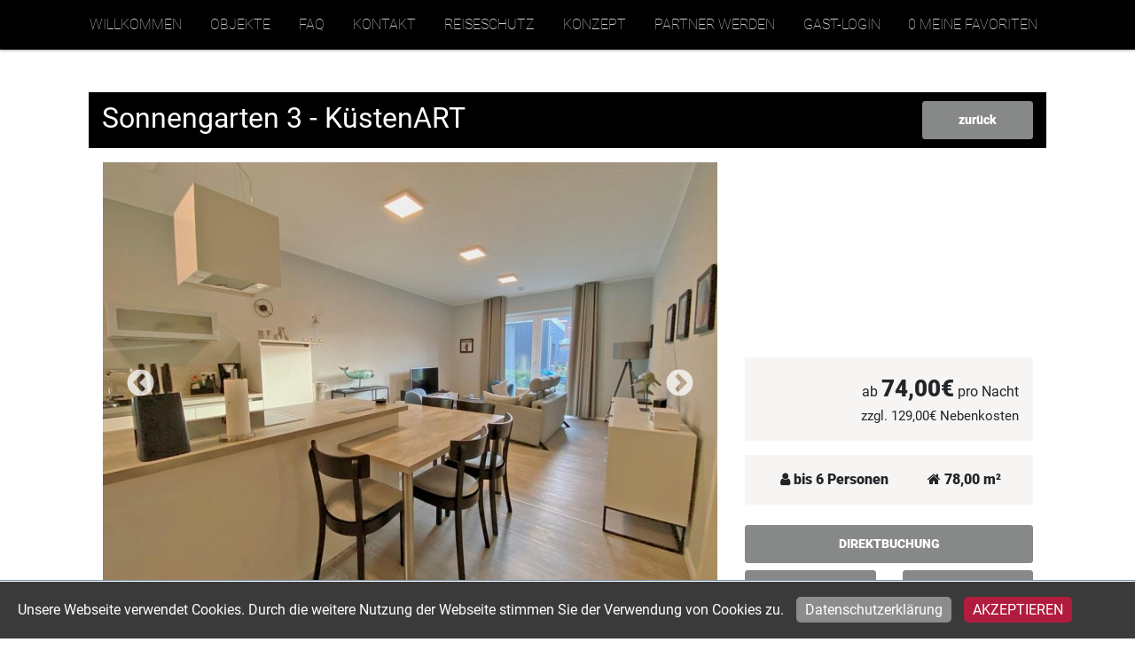

--- FILE ---
content_type: text/html; charset=UTF-8
request_url: https://www.quartierfreund-ferienhausvermittlung.de/fewo/kellenhusen-sonnengarten-3-kuestenart
body_size: 18049
content:





<!-- Hier muss das Format des Links beibehalten werden -->

<!DOCTYPE html>
<html lang="de">
<head>
    <meta charset="utf-8">
    <meta name="viewport"    content="width=device-width, initial-scale=1.0">
    <meta name="title" content="Sonnengarten 3 - KüstenART">
    <meta name="description" content="Fewo KüstenArt an der Ostsee!

Atemberaubender Komfort, tolles Ambiente und eine erstklassige Ausstattung.">
    <meta name="keywords" content="Ferienwohnung, Kellenhusen">
    <meta name="author"      content="Xsigns GmbH & Co. KG">
    <meta name="seobility" content = "9b3792e7516d2bb34f906267ac4a8bf1">   
    <title>Sonnengarten 3 - KüstenART</title>
    <link rel="shortcut icon" href="/themes/fewo/assets/images/borchers/android-icon-48x48.png">
    <link rel="stylesheet" href="https://www.quartierfreund-ferienhausvermittlung.de/themes/fewo/assets/bootstrap/css/bootstrap.min.css">
    <link rel="stylesheet" href="https://www.quartierfreund-ferienhausvermittlung.de/themes/fewo/assets/bootstrap/css/bootstrap-theme.css" media="screen" >
    <link rel="stylesheet" href="https://www.quartierfreund-ferienhausvermittlung.de/themes/fewo/assets/css/fewo.css">
    <script src="https://www.quartierfreund-ferienhausvermittlung.de/themes/fewo/assets/javascript/jquery.min.js"></script>
    <script src="https://www.quartierfreund-ferienhausvermittlung.de/themes/fewo/assets/bootstrap/js/bootstrap.min.js"></script>
    <link rel="stylesheet" href="https://www.quartierfreund-ferienhausvermittlung.de/themes/fewo/assets/font-awesome/css/font-awesome.min.css">
    <link rel="stylesheet" href="https://www.quartierfreund-ferienhausvermittlung.de/plugins/xsigns/fewo/assets/css/stars.css" />
<link rel="stylesheet" href="https://www.quartierfreund-ferienhausvermittlung.de/combine/18711e6316e83288d279719f6c40324a-1744882322" />
<link rel="stylesheet" href="https://www.quartierfreund-ferienhausvermittlung.de/storage/app/media/datepicker.css" />
<link rel="stylesheet" href="https://www.quartierfreund-ferienhausvermittlung.de/combine/281003c94cc79650345e1e70f01d8c17-1744882322" />
<link rel="stylesheet" href="https://www.quartierfreund-ferienhausvermittlung.de/combine/5c4bd4e21bf068945cdc24925a47a33f-1744882322" />
<link rel="stylesheet" href="https://www.quartierfreund-ferienhausvermittlung.de/combine/5e179bde802a27bdc852319f76d58101-1744882322" />
<link rel="stylesheet" href="https://www.quartierfreund-ferienhausvermittlung.de/combine/9005554aa24fce9fc10b0101679374d6-1744882322" />
<style>
    	.slick-slider-1 .slick-slide > div > div {
    		float: left!important;
    	}
    	.slick-slider-1 .slick-slide > div > a {
    		float: left!important;
    	}
    	.slick-slider-1 .slick-slide .slide-image {
    		min-height: 300px;
    		position: relative;
    		background-size: cover;
		    display: -webkit-box;
		    display: -ms-flexbox;
		    display: flex;
		    -webkit-box-pack: center;
	        -ms-flex-pack: center;
            justify-content: center;
		    -webkit-box-align: center;
	        -ms-flex-align: center;
            align-items: center;
    	}
    	.slick-slider-1 .slick-slide .slide-image .slide-content {
    		color: #ffffff;
    		text-align: center;
    	}
    				@media (max-width: 900px) {.slick-slider-1 .slick-slide .slide-images img {height: 400px !important;} }
					@media (max-width: 500px) {.slick-slider-1 .slick-slide .slide-images img {height: 300px !important;} }
					@media (max-width: 400px) {.slick-slider-1 .slick-slide .slide-images img {height: 200px !important;} }
		    </style>        <script type="application/ld+json">
        {
            "@context": "https://schema.org",
            "@type": "Store",
            "@id" : "https://www.quartierfreund-ferienhausvermittlung.de/fewo/kellenhusen-sonnengarten-3-kuestenart",
            "name": "Ferienunterkunft Vermittlung",
            "address": {
                "@type": "PostalAddress",
                "addressLocality": "Quartierfreund",
                "addressRegion": "St. Dionys",
                "streetAddress": "Welfenweg 11",
                "addressCountry" : " "
            },
            "description": "Vermittlung von Ferienimmobilien",
            "url": "https://www.quartierfreund-ferienhausvermittlung.de/fewo/kellenhusen-sonnengarten-3-kuestenart",
            "telephone": "+49 (0) 4133 - 5179010",
                        "openingHoursSpecification": [
                {
                    "@type": "OpeningHoursSpecification",
                    "dayOfWeek": [
                        "Monday",
                        "Tuesday",
                        "Wednesday",
                        "Thursday",
                        "Friday",
                        "Saturday",
                        "Sunday"
                    ],
                    "opens": "-",
                    "closes": "- "
                }
            ],
            "image": "/themes/fewo/assets/images/borchers/logo.jpg",             "priceRange": "siehe Hompage"
        }
    </script>
            <script type="application/ld+json">
            {
                "@context": "https://schema.org",
                "@type": "Hotel",
                "name": "Sonnengarten 3 - KüstenART",
                "address": {
                    "@type": "PostalAddress",
                    "addressLocality": "Kellenhusen",
                    "postalCode": "23746",
                    "streetAddress": "Am Ring 35 - 37"
                },
                "geo" : {
                    "@type" : "GeoCoordinates",
                    "latitude" : 54.189055,
                    "longitude" : 11.059089
                },
                                "telephone": "+49 (0) 4133 - 5179010",
                "priceRange": "siehe Hompage",
                "url": "https://www.quartierfreund-ferienhausvermittlung.de/fewo/kellenhusen-sonnengarten-3-kuestenart"
                                ,"image" : "quartierfreund-ferienhausvermittlung.de/storage/app/uploads/public/5f8/613/3c6/5f86133c61fa640529b2d79ee8e41778.jpg"            }
        </script>
    

    <!-- HTML5 shim and Respond.js IE8 support of HTML5 elements and media queries -->
    <!--[if lt IE 9]>
    <script src="assets/js/html5shiv.js"></script>
    <script src="assets/js/respond.min.js"></script>
    <![endif]-->

</head>
    <body id="page-top" class="detailseite">
    <!-- Navigation -->
    <nav class="navbar navbar-expand-xl navbar-light bg-black" id="mainNav">
        <div class="container">
            <button class="navbar-toggler navbar-toggler-right btn-gray" type="button" data-toggle="collapse" data-target="#navbarResponsive" aria-controls="navbarResponsive" aria-expanded="false" aria-label="Toggle navigation">
                <span class="navbar-toggler-icon"></span>
            </button>
            <div class="float-right float-menu">
                <div class="collapse navbar-collapse" id="navbarResponsive">
                        
    
    
    
    
    
    
    

<ul class="navbar-nav">
    <li class="nav-item active">
        <a class="nav-link " href="https://www.quartierfreund-ferienhausvermittlung.de">Willkommen</a>
    </li>
    <li class="nav-item">
        <a class="nav-link " href="https://www.quartierfreund-ferienhausvermittlung.de/ferienwohnungen">Objekte</a>
    </li>
    <li class="nav-item">
        <a class="nav-link " href="https://www.quartierfreund-ferienhausvermittlung.de/fragen-und-antworten">FAQ</a>
    </li>
    <li class="nav-item">
        <a class="nav-link " href="https://www.quartierfreund-ferienhausvermittlung.de/kontakt">Kontakt</a>
    </li>
    <li class="nav-item reiseversicherung">
        <a class="nav-link " href="https://www.quartierfreund-ferienhausvermittlung.de/reiseversicherung">Reiseschutz</a>
    </li>
    <li class="nav-item">
        <a class="nav-link " href="https://www.quartierfreund-ferienhausvermittlung.de/konzept">Konzept</a>
    </li>
    <li class="nav-item">
        <a class="nav-link " href="https://www.quartierfreund.de/kontakt/" target="_blank">Partner werden</a>
    </li>
    <li class="nav-item">
        <a class="nav-link " href="https://www.quartierfreund.de/protected/?comeFrom=https%3A%2F%2Fwww.quartierfreund.de%2Fgast-login%2F&" target="_blank">Gast-Login</a>
    </li>

    <!-- <li class="nav-item dropdown">
        <a class="nav-link dropdown-toggle" href="#" id="navbarDropdownMenuLink" role="button" data-toggle="dropdown" aria-haspopup="true" aria-expanded="false">
            Urlaub
        </a>
        <div class="dropdown-menu" aria-labelledby="navbarDropdownMenuLink">
            <div class="nav-item">
                <a class="dropdown-item" href="https://www.quartierfreund-ferienhausvermittlung.de/impressionen">Impressionen</a>
                <a class="dropdown-item" href="https://www.quartierfreund-ferienhausvermittlung.de/freizeit">Freizeit</a>
            </div>
        </div>
    </li> -->
    <!-- <li class="nav-item dropdown">
        <a class="nav-link dropdown-toggle" href="#" id="navbarDropdownMenuLink" role="button" data-toggle="dropdown" aria-haspopup="true" aria-expanded="false">
            Service
        </a>
        <div class="dropdown-menu" aria-labelledby="navbarDropdownMenuLink">
            <div class="nav-item">
                <a class="dropdown-item" href="https://www.quartierfreund-ferienhausvermittlung.de/quartierfreund-story">Quartierfreund-Story</a>
                <a class="dropdown-item" href="https://www.quartierfreund-ferienhausvermittlung.de/verstaerkung-gesucht">Verstärkung gesucht</a>
                <a class="dropdown-item" href="https://www.quartierfreund-ferienhausvermittlung.de/impressum">Impressum</a>
                <a class="dropdown-item" href="https://www.quartierfreund-ferienhausvermittlung.de/datenschutzerklaerung">Datenschutz</a>
                <a class="dropdown-item" href="https://www.quartierfreund-ferienhausvermittlung.de/agb">AGB</a>
            </div>
        </div>
    </li> -->
</ul>                    <div class="header_merkanzeige "><div class="fewo-merker merkerlink"><span id="merkencount" class="fewo_merk_value">0 meine Favoriten</span>
</div>
<script>$( document ).ready(function() {$(".merkerlink").click(function(event) {window.location.href = '/merkerliste';event.preventDefault();});});</script></div>
                </div>
            </div>
        </div>
    </nav>
    <!-- /.navbar --><!-- container -->
<section class="bg-farbe">
    <div class="container">
                <div class="col-12 float-left">
            <div class="col-12 bg-black float-left objekt_titel"><h1 class="text-white float-left">Sonnengarten 3 - KüstenART</h1><a class="btn btn-gray btn-sm float-right link-back" href="javascript:history.go(-1)">zurück</a>
            </div>            
        </div>        
        
        <div class="col-12 col-lg-8 pr-0 slider_container float-left ">
            <div class="bg-white p-3 d-inline-block col-12 detail_minheight">
                <div class="slick-slideshow" style="height:532px; overflow: hidden;">
<div class="slick-slider-1">
			        	<div class="slide">

									<div class="slide-images" >
						<a data-fancybox="gallery" href="/storage/app/uploads/public/5f8/613/3c6/5f86133c61fa640529b2d79ee8e41778.jpg" title="Sonnengarten 3 - KüstenART" data-caption="Sonnengarten 3 - KüstenART">							<img style="height:500px;margin-left:10px;margin-right:10px;" src="/storage/app/uploads/public/5f8/613/3c6/thumb_5f86133c61fa640529b2d79ee8e41778_693_500_0_0_crop.jpg" title="Sonnengarten 3 - KüstenART" alt="Sonnengarten 3 - KüstenART">
						</a>									
		        </div>
				        </div>
            		        	<div class="slide">

									<div class="slide-images" >
						<a data-fancybox="gallery" href="/storage/app/uploads/public/f64/216/ef8/f64216ef8b817b77a45020198700803b.jpg" title="Sonnengarten 3 - KüstenART" data-caption="Sonnengarten 3 - KüstenART">							<img style="height:500px;margin-left:10px;margin-right:10px;" src="/storage/app/uploads/public/f64/216/ef8/thumb_f64216ef8b817b77a45020198700803b_693_500_0_0_crop.jpg" title="Sonnengarten 3 - KüstenART" alt="Sonnengarten 3 - KüstenART">
						</a>									
		        </div>
				        </div>
            		        	<div class="slide">

									<div class="slide-images" >
						<a data-fancybox="gallery" href="/storage/app/uploads/public/0f4/a9f/209/0f4a9f2096dc0fdaf48ca05505200fc1.jpg" title="Sonnengarten 3 - KüstenART" data-caption="Sonnengarten 3 - KüstenART">							<img style="height:500px;margin-left:10px;margin-right:10px;" src="/storage/app/uploads/public/0f4/a9f/209/thumb_0f4a9f2096dc0fdaf48ca05505200fc1_693_500_0_0_crop.jpg" title="Sonnengarten 3 - KüstenART" alt="Sonnengarten 3 - KüstenART">
						</a>									
		        </div>
				        </div>
            		        	<div class="slide">

									<div class="slide-images" >
						<a data-fancybox="gallery" href="/storage/app/uploads/public/b07/f82/2ae/b07f822ae2e7a3982473a3d0e1095657.jpg" title="Sonnengarten 3 - KüstenART" data-caption="Sonnengarten 3 - KüstenART">							<img style="height:500px;margin-left:10px;margin-right:10px;" src="/storage/app/uploads/public/b07/f82/2ae/thumb_b07f822ae2e7a3982473a3d0e1095657_693_500_0_0_crop.jpg" title="Sonnengarten 3 - KüstenART" alt="Sonnengarten 3 - KüstenART">
						</a>									
		        </div>
				        </div>
            		        	<div class="slide">

									<div class="slide-images" >
						<a data-fancybox="gallery" href="/storage/app/uploads/public/0f6/e27/05a/0f6e2705a5daeda9f734fbfb8af15c21.jpg" title="Sonnengarten 3 - KüstenART" data-caption="Sonnengarten 3 - KüstenART">							<img style="height:500px;margin-left:10px;margin-right:10px;" src="/storage/app/uploads/public/0f6/e27/05a/thumb_0f6e2705a5daeda9f734fbfb8af15c21_693_500_0_0_crop.jpg" title="Sonnengarten 3 - KüstenART" alt="Sonnengarten 3 - KüstenART">
						</a>									
		        </div>
				        </div>
            		        	<div class="slide">

									<div class="slide-images" >
						<a data-fancybox="gallery" href="/storage/app/uploads/public/787/d31/b4a/787d31b4a7d04f129c9377102965c899.jpg" title="Sonnengarten 3 - KüstenART" data-caption="Sonnengarten 3 - KüstenART">							<img style="height:500px;margin-left:10px;margin-right:10px;" src="/storage/app/uploads/public/787/d31/b4a/thumb_787d31b4a7d04f129c9377102965c899_693_500_0_0_crop.jpg" title="Sonnengarten 3 - KüstenART" alt="Sonnengarten 3 - KüstenART">
						</a>									
		        </div>
				        </div>
            		        	<div class="slide">

									<div class="slide-images" >
						<a data-fancybox="gallery" href="/storage/app/uploads/public/bb1/ba8/537/bb1ba8537984459d4ef4f6ab6666cfef.jpg" title="Sonnengarten 3 - KüstenART" data-caption="Sonnengarten 3 - KüstenART">							<img style="height:500px;margin-left:10px;margin-right:10px;" src="/storage/app/uploads/public/bb1/ba8/537/thumb_bb1ba8537984459d4ef4f6ab6666cfef_693_500_0_0_crop.jpg" title="Sonnengarten 3 - KüstenART" alt="Sonnengarten 3 - KüstenART">
						</a>									
		        </div>
				        </div>
            		        	<div class="slide">

									<div class="slide-images" >
						<a data-fancybox="gallery" href="/storage/app/uploads/public/9ea/b51/687/9eab516874408e6cbce390200a944340.jpg" title="Sonnengarten 3 - KüstenART" data-caption="Sonnengarten 3 - KüstenART">							<img style="height:500px;margin-left:10px;margin-right:10px;" src="/storage/app/uploads/public/9ea/b51/687/thumb_9eab516874408e6cbce390200a944340_693_500_0_0_crop.jpg" title="Sonnengarten 3 - KüstenART" alt="Sonnengarten 3 - KüstenART">
						</a>									
		        </div>
				        </div>
            		        	<div class="slide">

									<div class="slide-images" >
						<a data-fancybox="gallery" href="/storage/app/uploads/public/55e/354/5ba/55e3545ba270c0ae90ac32d91d0cac81.jpg" title="Sonnengarten 3 - KüstenART" data-caption="Sonnengarten 3 - KüstenART">							<img style="height:500px;margin-left:10px;margin-right:10px;" src="/storage/app/uploads/public/55e/354/5ba/thumb_55e3545ba270c0ae90ac32d91d0cac81_693_500_0_0_crop.jpg" title="Sonnengarten 3 - KüstenART" alt="Sonnengarten 3 - KüstenART">
						</a>									
		        </div>
				        </div>
            		        	<div class="slide">

									<div class="slide-images" >
						<a data-fancybox="gallery" href="/storage/app/uploads/public/507/356/cdd/507356cddbfcd89689ed1af98f25e53f.jpg" title="Sonnengarten 3 - KüstenART" data-caption="Sonnengarten 3 - KüstenART">							<img style="height:500px;margin-left:10px;margin-right:10px;" src="/storage/app/uploads/public/507/356/cdd/thumb_507356cddbfcd89689ed1af98f25e53f_693_500_0_0_crop.jpg" title="Sonnengarten 3 - KüstenART" alt="Sonnengarten 3 - KüstenART">
						</a>									
		        </div>
				        </div>
            		        	<div class="slide">

									<div class="slide-images" >
						<a data-fancybox="gallery" href="/storage/app/uploads/public/4d5/cca/471/4d5cca47163947af59562b9dfabf893d.jpg" title="Sonnengarten 3 - KüstenART" data-caption="Sonnengarten 3 - KüstenART">							<img style="height:500px;margin-left:10px;margin-right:10px;" src="/storage/app/uploads/public/4d5/cca/471/thumb_4d5cca47163947af59562b9dfabf893d_693_500_0_0_crop.jpg" title="Sonnengarten 3 - KüstenART" alt="Sonnengarten 3 - KüstenART">
						</a>									
		        </div>
				        </div>
            		        	<div class="slide">

									<div class="slide-images" >
						<a data-fancybox="gallery" href="/storage/app/uploads/public/556/28e/0b6/55628e0b6cf9b5a2c617ae106ac51f35.jpg" title="Sonnengarten 3 - KüstenART" data-caption="Sonnengarten 3 - KüstenART">							<img style="height:500px;margin-left:10px;margin-right:10px;" src="/storage/app/uploads/public/556/28e/0b6/thumb_55628e0b6cf9b5a2c617ae106ac51f35_693_500_0_0_crop.jpg" title="Sonnengarten 3 - KüstenART" alt="Sonnengarten 3 - KüstenART">
						</a>									
		        </div>
				        </div>
            		        	<div class="slide">

									<div class="slide-images" >
						<a data-fancybox="gallery" href="/storage/app/uploads/public/7a3/b9d/380/7a3b9d380cc9aa11a082225eae63e1ad.jpg" title="Sonnengarten 3 - KüstenART" data-caption="Sonnengarten 3 - KüstenART">							<img style="height:500px;margin-left:10px;margin-right:10px;" src="/storage/app/uploads/public/7a3/b9d/380/thumb_7a3b9d380cc9aa11a082225eae63e1ad_693_500_0_0_crop.jpg" title="Sonnengarten 3 - KüstenART" alt="Sonnengarten 3 - KüstenART">
						</a>									
		        </div>
				        </div>
            		        	<div class="slide">

									<div class="slide-images" >
						<a data-fancybox="gallery" href="/storage/app/uploads/public/1ea/3b3/bf6/1ea3b3bf66fcb0e9cdbec83c8931b73c.jpg" title="Sonnengarten 3 - KüstenART" data-caption="Sonnengarten 3 - KüstenART">							<img style="height:500px;margin-left:10px;margin-right:10px;" src="/storage/app/uploads/public/1ea/3b3/bf6/thumb_1ea3b3bf66fcb0e9cdbec83c8931b73c_693_500_0_0_crop.jpg" title="Sonnengarten 3 - KüstenART" alt="Sonnengarten 3 - KüstenART">
						</a>									
		        </div>
				        </div>
            		        	<div class="slide">

									<div class="slide-images" >
						<a data-fancybox="gallery" href="/storage/app/uploads/public/ad8/fe9/4d4/ad8fe94d41c544d5726c3c12a9b894ba.jpg" title="Sonnengarten 3 - KüstenART" data-caption="Sonnengarten 3 - KüstenART">							<img style="height:500px;margin-left:10px;margin-right:10px;" src="/storage/app/uploads/public/ad8/fe9/4d4/thumb_ad8fe94d41c544d5726c3c12a9b894ba_693_500_0_0_crop.jpg" title="Sonnengarten 3 - KüstenART" alt="Sonnengarten 3 - KüstenART">
						</a>									
		        </div>
				        </div>
            		        	<div class="slide">

									<div class="slide-images" >
						<a data-fancybox="gallery" href="/storage/app/uploads/public/559/545/bb4/559545bb44b361b0879a894a46c65807.jpg" title="Sonnengarten 3 - KüstenART" data-caption="Sonnengarten 3 - KüstenART">							<img style="height:500px;margin-left:10px;margin-right:10px;" src="/storage/app/uploads/public/559/545/bb4/thumb_559545bb44b361b0879a894a46c65807_693_500_0_0_crop.jpg" title="Sonnengarten 3 - KüstenART" alt="Sonnengarten 3 - KüstenART">
						</a>									
		        </div>
				        </div>
            		        	<div class="slide">

									<div class="slide-images" >
						<a data-fancybox="gallery" href="/storage/app/uploads/public/55e/354/5ba/55e3545ba270c0ae90ac32d91d0cac81.jpg" title="Sonnengarten 3 - KüstenART" data-caption="Sonnengarten 3 - KüstenART">							<img style="height:500px;margin-left:10px;margin-right:10px;" src="/storage/app/uploads/public/55e/354/5ba/thumb_55e3545ba270c0ae90ac32d91d0cac81_693_500_0_0_crop.jpg" title="Sonnengarten 3 - KüstenART" alt="Sonnengarten 3 - KüstenART">
						</a>									
		        </div>
				        </div>
            		        	<div class="slide">

									<div class="slide-images" >
						<a data-fancybox="gallery" href="/storage/app/uploads/public/389/ef0/731/389ef07313e403d2c941205e501ad2c1.jpg" title="Sonnengarten 3 - KüstenART" data-caption="Sonnengarten 3 - KüstenART">							<img style="height:500px;margin-left:10px;margin-right:10px;" src="/storage/app/uploads/public/389/ef0/731/thumb_389ef07313e403d2c941205e501ad2c1_693_500_0_0_crop.jpg" title="Sonnengarten 3 - KüstenART" alt="Sonnengarten 3 - KüstenART">
						</a>									
		        </div>
				        </div>
            		        	<div class="slide">

									<div class="slide-images" >
						<a data-fancybox="gallery" href="/storage/app/uploads/public/778/d9e/3d6/778d9e3d6626ef2804e31599c8b53d56.jpg" title="Sonnengarten 3 - KüstenART" data-caption="Sonnengarten 3 - KüstenART">							<img style="height:500px;margin-left:10px;margin-right:10px;" src="/storage/app/uploads/public/778/d9e/3d6/thumb_778d9e3d6626ef2804e31599c8b53d56_693_500_0_0_crop.jpg" title="Sonnengarten 3 - KüstenART" alt="Sonnengarten 3 - KüstenART">
						</a>									
		        </div>
				        </div>
            		        	<div class="slide">

									<div class="slide-images" >
						<a data-fancybox="gallery" href="/storage/app/uploads/public/6f8/a17/882/6f8a17882233d938cec5f72c64b1f78a.jpg" title="Sonnengarten 3 - KüstenART" data-caption="Sonnengarten 3 - KüstenART">							<img style="height:500px;margin-left:10px;margin-right:10px;" src="/storage/app/uploads/public/6f8/a17/882/thumb_6f8a17882233d938cec5f72c64b1f78a_693_500_0_0_crop.jpg" title="Sonnengarten 3 - KüstenART" alt="Sonnengarten 3 - KüstenART">
						</a>									
		        </div>
				        </div>
            		        	<div class="slide">

									<div class="slide-images" >
						<a data-fancybox="gallery" href="/storage/app/uploads/public/ed3/7a3/cee/ed37a3cee444ba38ee05293ea223e4a5.jpg" title="Sonnengarten 3 - KüstenART" data-caption="Sonnengarten 3 - KüstenART">							<img style="height:500px;margin-left:10px;margin-right:10px;" src="/storage/app/uploads/public/ed3/7a3/cee/thumb_ed37a3cee444ba38ee05293ea223e4a5_693_500_0_0_crop.jpg" title="Sonnengarten 3 - KüstenART" alt="Sonnengarten 3 - KüstenART">
						</a>									
		        </div>
				        </div>
            		        	<div class="slide">

									<div class="slide-images" >
						<a data-fancybox="gallery" href="/storage/app/uploads/public/7ba/eaf/a18/7baeafa18af041349c8f158e4c2476b4.jpg" title="Sonnengarten 3 - KüstenART" data-caption="Sonnengarten 3 - KüstenART">							<img style="height:500px;margin-left:10px;margin-right:10px;" src="/storage/app/uploads/public/7ba/eaf/a18/thumb_7baeafa18af041349c8f158e4c2476b4_693_500_0_0_crop.jpg" title="Sonnengarten 3 - KüstenART" alt="Sonnengarten 3 - KüstenART">
						</a>									
		        </div>
				        </div>
            		        	<div class="slide">

									<div class="slide-images" >
						<a data-fancybox="gallery" href="/storage/app/uploads/public/232/c5d/54e/232c5d54e2cb354d274a51322c9a3ce4.jpg" title="Sonnengarten 3 - KüstenART" data-caption="Sonnengarten 3 - KüstenART">							<img style="height:500px;margin-left:10px;margin-right:10px;" src="/storage/app/uploads/public/232/c5d/54e/thumb_232c5d54e2cb354d274a51322c9a3ce4_693_500_0_0_crop.jpg" title="Sonnengarten 3 - KüstenART" alt="Sonnengarten 3 - KüstenART">
						</a>									
		        </div>
				        </div>
            		        	<div class="slide">

									<div class="slide-images" >
						<a data-fancybox="gallery" href="/storage/app/uploads/public/328/f4e/24f/328f4e24fbf60f55f2e70f5df9c0e662.jpg" title="Sonnengarten 3 - KüstenART" data-caption="Sonnengarten 3 - KüstenART">							<img style="height:500px;margin-left:10px;margin-right:10px;" src="/storage/app/uploads/public/328/f4e/24f/thumb_328f4e24fbf60f55f2e70f5df9c0e662_693_500_0_0_crop.jpg" title="Sonnengarten 3 - KüstenART" alt="Sonnengarten 3 - KüstenART">
						</a>									
		        </div>
				        </div>
            		        	<div class="slide">

									<div class="slide-images" >
						<a data-fancybox="gallery" href="/storage/app/uploads/public/a93/e5a/c0a/a93e5ac0a8f644f07b78e7004253dd78.jpg" title="Sonnengarten 3 - KüstenART" data-caption="Sonnengarten 3 - KüstenART">							<img style="height:500px;margin-left:10px;margin-right:10px;" src="/storage/app/uploads/public/a93/e5a/c0a/thumb_a93e5ac0a8f644f07b78e7004253dd78_693_500_0_0_crop.jpg" title="Sonnengarten 3 - KüstenART" alt="Sonnengarten 3 - KüstenART">
						</a>									
		        </div>
				        </div>
            		        	<div class="slide">

									<div class="slide-images" >
						<a data-fancybox="gallery" href="/storage/app/uploads/public/e6b/0e4/08f/e6b0e408f198ad05a4ab2f0213fea757.jpg" title="Sonnengarten 3 - KüstenART" data-caption="Sonnengarten 3 - KüstenART">							<img style="height:500px;margin-left:10px;margin-right:10px;" src="/storage/app/uploads/public/e6b/0e4/08f/thumb_e6b0e408f198ad05a4ab2f0213fea757_693_500_0_0_crop.jpg" title="Sonnengarten 3 - KüstenART" alt="Sonnengarten 3 - KüstenART">
						</a>									
		        </div>
				        </div>
            		        	<div class="slide">

									<div class="slide-images" >
						<a data-fancybox="gallery" href="/storage/app/uploads/public/893/478/b40/893478b40f2ac41f1488b3e5d63f3c16.jpg" title="Sonnengarten 3 - KüstenART" data-caption="Sonnengarten 3 - KüstenART">							<img style="height:500px;margin-left:10px;margin-right:10px;" src="/storage/app/uploads/public/893/478/b40/thumb_893478b40f2ac41f1488b3e5d63f3c16_693_500_0_0_crop.jpg" title="Sonnengarten 3 - KüstenART" alt="Sonnengarten 3 - KüstenART">
						</a>									
		        </div>
				        </div>
            		        	<div class="slide">

									<div class="slide-images" >
						<a data-fancybox="gallery" href="/storage/app/uploads/public/1fe/a65/6e7/1fea656e715c1aeb680b36226b4ee15b.jpg" title="Sonnengarten 3 - KüstenART" data-caption="Sonnengarten 3 - KüstenART">							<img style="height:500px;margin-left:10px;margin-right:10px;" src="/storage/app/uploads/public/1fe/a65/6e7/thumb_1fea656e715c1aeb680b36226b4ee15b_693_500_0_0_crop.jpg" title="Sonnengarten 3 - KüstenART" alt="Sonnengarten 3 - KüstenART">
						</a>									
		        </div>
				        </div>
            		        	<div class="slide">

									<div class="slide-images" >
						<a data-fancybox="gallery" href="/storage/app/uploads/public/9b8/c26/857/9b8c268578ef781a818d58bdbb75b700.jpg" title="Sonnengarten 3 - KüstenART" data-caption="Sonnengarten 3 - KüstenART">							<img style="height:500px;margin-left:10px;margin-right:10px;" src="/storage/app/uploads/public/9b8/c26/857/thumb_9b8c268578ef781a818d58bdbb75b700_693_500_0_0_crop.jpg" title="Sonnengarten 3 - KüstenART" alt="Sonnengarten 3 - KüstenART">
						</a>									
		        </div>
				        </div>
            		        	<div class="slide">

									<div class="slide-images" >
						<a data-fancybox="gallery" href="/storage/app/uploads/public/1ba/960/5a0/1ba9605a088e11adce76385e9a365730.jpg" title="Sonnengarten 3 - KüstenART" data-caption="Sonnengarten 3 - KüstenART">							<img style="height:500px;margin-left:10px;margin-right:10px;" src="/storage/app/uploads/public/1ba/960/5a0/thumb_1ba9605a088e11adce76385e9a365730_693_500_0_0_crop.jpg" title="Sonnengarten 3 - KüstenART" alt="Sonnengarten 3 - KüstenART">
						</a>									
		        </div>
				        </div>
            </div>
</div>
            </div>
        </div>
        <div class="abstand2-bottom col-12 col-lg-4 pl-0 detail_container float-left ">     
            <div class="col-12 bg-white pb-3 detail_minheight">           
                <div class="empty-space"></div>
                <div class="col-12 bg-secondary text-right p-3 mt-3 box_right preise_detail">                
                    <p>ab <span class="big">74,00€</span> pro Nacht</p><p><span class="nebenkosten">zzgl. 129,00€ Nebenkosten</span></p> 
                </div>
                <div class="col-12 bg-secondary text-right p-3 mt-3 d-inline-block"  >
                  <div class="col-12 p-0 col-sm-7 text-center font-weight-bold float-left"><i class="fa fa-user"></i>
                        bis 6 Personen<br>
                    </div>
                    <div class="col-12 p-0 col-sm-5 text-center font-weight-bold float-left"><i class="fa fa-home"></i>
                        78,00 m²
                    </div>              
                </div>
                <div class="col-12 p-0 d-inline-block detailseite-btn">
                    <div class="col-12 p-0">
    <button class="w-100 mb-2 mt-3 btn btn-gray btn-sm fewo-btnbuchung float-left" data-request-redirect="/buchungsmaske/kellenhusen-sonnengarten-3-kuestenart" data-request="Objektbuttons::onBtnBuchung">DIREKTBUCHUNG</button>
</div>

<div id="btnmerker1" class="col-6 pl-0 float-left">
    <button id="btnmerken1" class="w-100 btn btn-gray btn-sm fewo-btnmerken merkenadd" data-request="Objektbuttons::onBtnMerken">MERKEN</button>
</div>

<div class="col-6 pr-0 float-left">
    <button class="w-100 btn btn-gray btn-sm fewo-btnanfrage float-left" data-request-redirect="/anfragemaske/kellenhusen-sonnengarten-3-kuestenart" data-request="Objektbuttons::onBtnAnfrage">ANFRAGEN</button>
</div>
                </div>
            </div>
        </div>
        
        <div class="obj_inline col-12 mt-4 clear-left">
            <h2 class="detailseite_title bg-black text-white"> Angebotsrechner </h2>
            <div class="obj_bg">
                <div class=" fewo-preisrechner">
        <form name="fewo-preisrechner" class="w-100 d-inline-block">
        <input type="hidden" name="objid" value="59">
        <input type="hidden" name="objartid" value="1">
        <input type="hidden" name="lang" value="de">
        
        <div class="col-12 col-lg-5 p-0 d-inline-block float-left">
                            <div class="form-inputs col-12 col-md-7 float-left">
                    <div class="label_anreise">An- Abreise</div>
                    <input type="text" id="period" name="period" class="search-anreise form-control" autocomplete="off" placeholder="An-Abreise" readonly value=" - "/>
                    <input id="ctrl_panreise" name="panreise" class="search-anreise" autocomplete="off" type="hidden" readonly value="" />
                    <input id="ctrl_pabreise" name="pabreise" class="search-abreise" autocomplete="off" type="hidden" readonly value="" />
                </div>
                        <div class=" float-left col-md-3 col-12 anz_personen select_anzahl">
                <div class="label_personen">Personen</div>
                <select name="ppersonen" id="ctrl_ppersonen" class="select frm_personen form-control" required data-request="Preisrechner::onCalPersonChange">
                                        <option value="1">1</option>
                                        <option value="2">2</option>
                                        <option value="3">3</option>
                                        <option value="4">4</option>
                                        <option value="5">5</option>
                                        <option value="6">6</option>
                                    </select>
            </div>
        </div>
        <!--
            <div class="label">Kurtaxe</div>
            <div id="kurtaxe">0,00€</div>
            <div class="label">Summe</div>
            <div id="summe">0,00€</div>
            <div id="error"></div>
            <div class="label">Kaution</div>
            <div id="kaution">0,00€</div>
            <div class="label">Buchungspreis</div>
            <div id="ohnekaution">0,00€</div>
        -->
            
        <div class="col-lg-7 col-12 d-inline-block text-right">
            <div id="fewo_summe" class=" float-left col-md-3 col-12 text-right fewo_summe">
                <div class="label">Summe</div><div id="summe">0,00€</div><div id="error"></div>
            </div>
            <div id="btn" class="mt-3">
                            </div>
        </div>
                
    </form>
</div>
<script type="text/javascript">
            var script1 = false;
    
    var datecompact = 1;

            var tagein = false;
        
    var anreise = '';
    var abreise = '';
    var zeitraum = 'An-Abreise';
    
    // Datepicker settings
    var calClick = 1;
    var separator = ' bis ';
    var selectForward = true;
    var autoClose = true;
    var showArrow =  false ;
    var format = 'DD.MM.YYYY';
    var startOfWeek = 'monday';
    var startDate = '30.01.2026';
    var minDays = 2;
    var endDate = '19.03.2027';
    var showShortcuts = true;
    var shortcuts = {'delete':true};
    var showLegend = true;
    var saisons = [['2026-01-08','2026-03-20','3','1','9','74,00€','1'],['2026-03-21','2026-04-18','4','1','9','135,00€','1'],['2026-04-19','2026-05-22','3','1','9','125,00€','1'],['2026-05-23','2026-06-06','4','1','9','135,00€','1'],['2026-06-07','2026-07-03','3','1','9','125,00€','1'],['2026-07-04','2026-09-12','5','1','9','170,00€','1'],['2026-09-13','2026-10-09','3','1','9','125,00€','1'],['2026-10-10','2026-10-31','3','1','9','105,00€','1'],['2026-11-01','2026-12-18','3','1','9','80,00€','1'],['2026-12-19','2026-12-26','3','1','9','125,00€','1'],['2026-12-27','2027-01-09','5','1','9','170,00€','1'],['2027-01-10','2027-03-19','3','1','9','74,00€','1']];
    var blocked = {0 : ['2026-02-07','2026-02-26','2026-02-27','2026-02-28','2026-03-01','2026-03-08','2026-03-09','2026-03-10','2026-03-11','2026-03-12','2026-03-13','2026-03-14','2026-03-15','2026-03-16','2026-03-17','2026-03-18','2026-03-19','2026-03-20','2026-03-31','2026-04-01','2026-04-02','2026-04-03','2026-04-04','2026-04-05','2026-05-04','2026-05-05','2026-05-06','2026-05-07','2026-05-08','2026-05-09','2026-05-15','2026-05-16','2026-05-17','2026-05-18','2026-05-19','2026-05-20','2026-05-21','2026-05-22','2026-05-23','2026-05-24','2026-05-25','2026-05-26','2026-05-27','2026-05-28','2026-05-29','2026-05-30','2026-05-31','2026-06-01','2026-06-02','2026-06-08','2026-06-09','2026-06-10','2026-06-11','2026-06-12','2026-06-13','2026-06-14','2026-06-15','2026-06-16','2026-06-17','2026-06-18','2026-06-19','2026-06-20','2026-06-21','2026-06-22','2026-06-23','2026-06-24','2026-06-29','2026-06-30','2026-07-01','2026-07-02','2026-07-03','2026-07-04','2026-07-05','2026-07-06','2026-07-07','2026-07-08','2026-07-09','2026-07-10','2026-07-11','2026-07-12','2026-07-13','2026-07-14','2026-07-20','2026-07-21','2026-07-22','2026-07-23','2026-07-24','2026-07-25','2026-07-26','2026-07-27','2026-07-28','2026-07-29','2026-07-30','2026-07-31','2026-08-01','2026-08-02','2026-08-03','2026-08-04','2026-08-05','2026-08-06','2026-08-07','2026-08-10','2026-08-11','2026-08-12','2026-08-13','2026-08-14','2026-08-15','2026-08-16','2026-08-17','2026-08-18','2026-08-19','2026-08-20','2026-08-21','2026-08-22','2026-08-23','2026-08-24','2026-08-25','2026-08-26','2026-08-27','2026-08-28','2026-08-29','2026-10-11','2026-10-12','2026-10-13','2026-10-14','2026-10-15','2026-10-16','2026-12-27','2026-12-28','2026-12-29','2026-12-30','2026-12-31','2027-01-01','2027-01-02'], 1 : ["2026-02-06","2026-02-25","2026-03-07","2026-03-30","2026-05-03","2026-05-14","2026-05-17","2026-05-27","2026-06-07","2026-06-18","2026-06-28","2026-07-08","2026-07-19","2026-07-26","2026-08-05","2026-08-09","2026-08-16","2026-10-10","2026-12-26"]};
    var posright = false;
    var language = 'de';
    var showTopbar = true;
    var todayInvalid = true;
    var customArrowPrev = ' ';
    var customArrowNext = ' ';
    var wechselleiste = '[base64]';
    var wechselleisteStart = 1767222000;
</script>            </div> 
            <h2 class="detailseite_title bg-black text-white"> Belegungen </h2>
            <div class="obj_bg">
                <div id="BelPlan" class="fewo_detail_buchungsplan  isClickable ">
    
            <div id="calbtnleft_59"><button class="btn-left ctrlCalPrev">&lt;</button></div>
    <div id="ctrlBookingPlans_59" class="fewo_buchungsplan">
<table class="belkal  1"><tr><td class="month" colspan="7">Januar <span class="belkal_jahr">2026</span></td></tr><tr class="tage"><td class="Mo">Mo</td>
<td class="Di">Di</td>
<td class="Mi">Mi</td>
<td class="Do">Do</td>
<td class="Fr">Fr</td>
<td class="Sa">Sa</td>
<td class="So">So</td></tr><tr><td class="nichts">&nbsp;</td><td class="nichts">&nbsp;</td><td class="nichts">&nbsp;</td><td class="vergangenheit nichtwaehlbar nichtselektierbar tag wochentag_vergangenheit_4" title="01.01.2026">1</td><td class="vergangenheit nichtwaehlbar nichtselektierbar tag wochentag_vergangenheit_5" title="02.01.2026">2</td><td class="vergangenheit nichtwaehlbar nichtselektierbar tag wochentag_vergangenheit_6" title="03.01.2026">3</td><td class="vergangenheit nichtwaehlbar nichtselektierbar tag wochentag_vergangenheit_0" title="04.01.2026">4</td></tr><tr><td class="vergangenheit nichtwaehlbar nichtselektierbar tag wochentag_vergangenheit_1" title="05.01.2026">5</td><td class="vergangenheit nichtwaehlbar nichtselektierbar tag wochentag_vergangenheit_2" title="06.01.2026">6</td><td class="vergangenheit nichtwaehlbar nichtselektierbar tag wochentag_vergangenheit_3" title="07.01.2026">7</td><td class="vergangenheit nichtwaehlbar nichtselektierbar tag wochentag_vergangenheit_4" title="08.01.2026">8</td><td class="vergangenheit nichtwaehlbar nichtselektierbar tag wochentag_vergangenheit_5" title="09.01.2026">9</td><td class="vergangenheit nichtwaehlbar nichtselektierbar tag wochentag_vergangenheit_6" title="10.01.2026">10</td><td class="vergangenheit nichtwaehlbar nichtselektierbar tag wochentag_vergangenheit_0" title="11.01.2026">11</td></tr><tr><td class="vergangenheit nichtwaehlbar nichtselektierbar tag wochentag_vergangenheit_1" title="12.01.2026">12</td><td class="vergangenheit nichtwaehlbar nichtselektierbar tag wochentag_vergangenheit_2" title="13.01.2026">13</td><td class="vergangenheit nichtwaehlbar nichtselektierbar tag wochentag_vergangenheit_3" title="14.01.2026">14</td><td class="vergangenheit nichtwaehlbar nichtselektierbar tag wochentag_vergangenheit_4" title="15.01.2026">15</td><td class="vergangenheit nichtwaehlbar nichtselektierbar tag wochentag_vergangenheit_5" title="16.01.2026">16</td><td class="vergangenheit nichtwaehlbar nichtselektierbar tag wochentag_vergangenheit_6" title="17.01.2026">17</td><td class="vergangenheit nichtwaehlbar nichtselektierbar tag wochentag_vergangenheit_0" title="18.01.2026">18</td></tr><tr><td class="vergangenheit nichtwaehlbar nichtselektierbar tag wochentag_vergangenheit_1" title="19.01.2026">19</td><td class="vergangenheit nichtwaehlbar nichtselektierbar tag wochentag_vergangenheit_2" title="20.01.2026">20</td><td class="vergangenheit nichtwaehlbar nichtselektierbar tag wochentag_vergangenheit_3" title="21.01.2026">21</td><td class="vergangenheit nichtwaehlbar nichtselektierbar tag wochentag_vergangenheit_4" title="22.01.2026">22</td><td class="vergangenheit nichtwaehlbar nichtselektierbar tag wochentag_vergangenheit_5" title="23.01.2026">23</td><td class="vergangenheit nichtwaehlbar nichtselektierbar tag wochentag_vergangenheit_6" title="24.01.2026">24</td><td class="vergangenheit nichtwaehlbar nichtselektierbar tag wochentag_vergangenheit_0" title="25.01.2026">25</td></tr><tr><td class="vergangenheit nichtwaehlbar nichtselektierbar tag wochentag_vergangenheit_1" title="26.01.2026">26</td><td class="vergangenheit nichtwaehlbar nichtselektierbar tag wochentag_vergangenheit_2" title="27.01.2026">27</td><td class="vergangenheit nichtwaehlbar nichtselektierbar tag wochentag_vergangenheit_3" title="28.01.2026">28</td><td class="vergangenheit nichtwaehlbar nichtselektierbar tag wochentag_vergangenheit_4" title="29.01.2026">29</td><td class="vergangenheit nichtwaehlbar nichtselektierbar tag wochentag_vergangenheit_5" title="30.01.2026">30</td><td id="tag_20260131" class="tag tag_23 lbok wochentag_6 buchtage_3 frei waehlbar" data-xs-mindays="3" data-xs-title="31.01.2026" title="31.01.2026">31</td><td class="nichts">&nbsp;</td></tr><tr><td class="nichts">&nbsp;</td><td class="nichts">&nbsp;</td><td class="nichts">&nbsp;</td><td class="nichts">&nbsp;</td><td class="nichts">&nbsp;</td><td class="nichts">&nbsp;</td><td class="nichts">&nbsp;</td></tr></table>
<table class="belkal "><tr><td class="month" colspan="7">Februar <span class="belkal_jahr">2026</span></td></tr><tr class="tage"><td class="Mo">Mo</td>
<td class="Di">Di</td>
<td class="Mi">Mi</td>
<td class="Do">Do</td>
<td class="Fr">Fr</td>
<td class="Sa">Sa</td>
<td class="So">So</td></tr><tr><td class="nichts">&nbsp;</td><td class="nichts">&nbsp;</td><td class="nichts">&nbsp;</td><td class="nichts">&nbsp;</td><td class="nichts">&nbsp;</td><td class="nichts">&nbsp;</td><td id="tag_20260201" class="tag tag_24 lbok wochentag_0 buchtage_3 frei waehlbar" data-xs-mindays="3" data-xs-title="01.02.2026" title="01.02.2026">1</td></tr><tr><td id="tag_20260202" class="tag tag_25 lbok wochentag_1 buchtage_3 frei waehlbar" data-xs-mindays="3" data-xs-title="02.02.2026" title="02.02.2026">2</td><td id="tag_20260203" class="tag tag_26 lbok wochentag_2 buchtage_3 frei waehlbar" data-xs-mindays="3" data-xs-title="03.02.2026" title="03.02.2026">3</td><td id="tag_20260204" class="tag tag_27 lbok wochentag_3 buchtage_3 frei waehlbar" data-xs-mindays="3" data-xs-title="04.02.2026" title="04.02.2026">4</td><td id="tag_20260205" class="tag tag_28 lbok wochentag_4 buchtage_3 frei waehlbar" data-xs-mindays="3" data-xs-title="05.02.2026" title="05.02.2026">5</td><td id="tag_20260206" class="tag tag_29 lbok wochentag_5 start start_E waehlbar" data-xs-mindays="3" data-xs-title="06.02.2026, keine Anreise" title="06.02.2026, keine Anreise">6</td><td id="tag_20260207" class="tag tag_30 lbok wochentag_6 belegt belegung_E" data-xs-mindays="3" data-xs-title="07.02.2026" title="07.02.2026">7</td><td id="tag_20260208" class="tag tag_31 lbok wochentag_0 ende ende_E waehlbar buchtage_3" data-xs-mindays="3" data-xs-title="08.02.2026" title="08.02.2026">8</td></tr><tr><td id="tag_20260209" class="tag tag_32 lbok wochentag_1 buchtage_3 frei waehlbar" data-xs-mindays="3" data-xs-title="09.02.2026" title="09.02.2026">9</td><td id="tag_20260210" class="tag tag_33 lbok wochentag_2 buchtage_3 frei waehlbar" data-xs-mindays="3" data-xs-title="10.02.2026" title="10.02.2026">10</td><td id="tag_20260211" class="tag tag_34 lbok wochentag_3 buchtage_3 frei waehlbar" data-xs-mindays="3" data-xs-title="11.02.2026" title="11.02.2026">11</td><td id="tag_20260212" class="tag tag_35 lbok wochentag_4 buchtage_3 frei waehlbar" data-xs-mindays="3" data-xs-title="12.02.2026" title="12.02.2026">12</td><td id="tag_20260213" class="tag tag_36 lbok wochentag_5 buchtage_3 frei waehlbar" data-xs-mindays="3" data-xs-title="13.02.2026" title="13.02.2026">13</td><td id="tag_20260214" class="tag tag_37 lbok wochentag_6 buchtage_3 frei waehlbar" data-xs-mindays="3" data-xs-title="14.02.2026" title="14.02.2026">14</td><td id="tag_20260215" class="tag tag_38 lbok wochentag_0 buchtage_3 frei waehlbar" data-xs-mindays="3" data-xs-title="15.02.2026" title="15.02.2026">15</td></tr><tr><td id="tag_20260216" class="tag tag_39 lbok wochentag_1 buchtage_3 frei waehlbar" data-xs-mindays="3" data-xs-title="16.02.2026" title="16.02.2026">16</td><td id="tag_20260217" class="tag tag_40 lbok wochentag_2 buchtage_3 frei waehlbar" data-xs-mindays="3" data-xs-title="17.02.2026" title="17.02.2026">17</td><td id="tag_20260218" class="tag tag_41 lbok wochentag_3 buchtage_3 frei waehlbar" data-xs-mindays="3" data-xs-title="18.02.2026" title="18.02.2026">18</td><td id="tag_20260219" class="tag tag_42 lbok wochentag_4 buchtage_3 frei waehlbar" data-xs-mindays="3" data-xs-title="19.02.2026" title="19.02.2026">19</td><td id="tag_20260220" class="tag tag_43 lbok wochentag_5 buchtage_3 frei waehlbar" data-xs-mindays="3" data-xs-title="20.02.2026" title="20.02.2026">20</td><td id="tag_20260221" class="tag tag_44 lbok wochentag_6 buchtage_3 frei waehlbar" data-xs-mindays="3" data-xs-title="21.02.2026" title="21.02.2026">21</td><td id="tag_20260222" class="tag tag_45 lbok wochentag_0 buchtage_3 frei waehlbar" data-xs-mindays="3" data-xs-title="22.02.2026" title="22.02.2026">22</td></tr><tr><td id="tag_20260223" class="tag tag_46 lbok wochentag_1 buchtage_3 frei waehlbar" data-xs-mindays="3" data-xs-title="23.02.2026" title="23.02.2026">23</td><td id="tag_20260224" class="tag tag_47 lbok wochentag_2 buchtage_3 frei waehlbar" data-xs-mindays="3" data-xs-title="24.02.2026" title="24.02.2026">24</td><td id="tag_20260225" class="tag tag_48 lbok wochentag_3 start start_B waehlbar" data-xs-mindays="3" data-xs-title="25.02.2026, keine Anreise" title="25.02.2026, keine Anreise">25</td><td id="tag_20260226" class="tag tag_49 lbok wochentag_4 belegt belegung_B" data-xs-mindays="3" data-xs-title="26.02.2026" title="26.02.2026">26</td><td id="tag_20260227" class="tag tag_50 lbok wochentag_5 belegt belegung_B" data-xs-mindays="3" data-xs-title="27.02.2026" title="27.02.2026">27</td><td id="tag_20260228" class="tag tag_51 lbok wochentag_6 belegt belegung_B" data-xs-mindays="3" data-xs-title="28.02.2026" title="28.02.2026">28</td><td class="nichts">&nbsp;</td></tr><tr><td class="nichts">&nbsp;</td><td class="nichts">&nbsp;</td><td class="nichts">&nbsp;</td><td class="nichts">&nbsp;</td><td class="nichts">&nbsp;</td><td class="nichts">&nbsp;</td><td class="nichts">&nbsp;</td></tr></table>
<table class="belkal "><tr><td class="month" colspan="7">März <span class="belkal_jahr">2026</span></td></tr><tr class="tage"><td class="Mo">Mo</td>
<td class="Di">Di</td>
<td class="Mi">Mi</td>
<td class="Do">Do</td>
<td class="Fr">Fr</td>
<td class="Sa">Sa</td>
<td class="So">So</td></tr><tr><td class="nichts">&nbsp;</td><td class="nichts">&nbsp;</td><td class="nichts">&nbsp;</td><td class="nichts">&nbsp;</td><td class="nichts">&nbsp;</td><td class="nichts">&nbsp;</td><td id="tag_20260301" class="tag tag_52 lbok wochentag_0 belegt belegung_B" data-xs-mindays="3" data-xs-title="01.03.2026" title="01.03.2026">1</td></tr><tr><td id="tag_20260302" class="tag tag_53 lbok wochentag_1 ende ende_B waehlbar buchtage_3" data-xs-mindays="3" data-xs-title="02.03.2026" title="02.03.2026">2</td><td id="tag_20260303" class="tag tag_54 lbok wochentag_2 buchtage_3 frei waehlbar" data-xs-mindays="3" data-xs-title="03.03.2026" title="03.03.2026">3</td><td id="tag_20260304" class="tag tag_55 lbok wochentag_3 buchtage_3 frei waehlbar" data-xs-mindays="3" data-xs-title="04.03.2026" title="04.03.2026">4</td><td id="tag_20260305" class="tag tag_56 lbok wochentag_4 buchtage_3 frei waehlbar" data-xs-mindays="3" data-xs-title="05.03.2026" title="05.03.2026">5</td><td id="tag_20260306" class="tag tag_57 lbok wochentag_5 buchtage_3 frei waehlbar" data-xs-mindays="3" data-xs-title="06.03.2026" title="06.03.2026">6</td><td id="tag_20260307" class="tag tag_58 lbok wochentag_6 start start_B waehlbar" data-xs-mindays="3" data-xs-title="07.03.2026, keine Anreise" title="07.03.2026, keine Anreise">7</td><td id="tag_20260308" class="tag tag_59 lbok wochentag_0 belegt belegung_B" data-xs-mindays="3" data-xs-title="08.03.2026" title="08.03.2026">8</td></tr><tr><td id="tag_20260309" class="tag tag_60 lbok wochentag_1 belegt belegung_B" data-xs-mindays="3" data-xs-title="09.03.2026" title="09.03.2026">9</td><td id="tag_20260310" class="tag tag_61 lbok wochentag_2 belegt belegung_B" data-xs-mindays="3" data-xs-title="10.03.2026" title="10.03.2026">10</td><td id="tag_20260311" class="tag tag_62 lbok wochentag_3 belegt belegung_B" data-xs-mindays="3" data-xs-title="11.03.2026" title="11.03.2026">11</td><td id="tag_20260312" class="tag tag_63 lbok wochentag_4 belegt belegung_B" data-xs-mindays="3" data-xs-title="12.03.2026" title="12.03.2026">12</td><td id="tag_20260313" class="tag tag_64 lbok wochentag_5 belegt belegung_B" data-xs-mindays="3" data-xs-title="13.03.2026" title="13.03.2026">13</td><td id="tag_20260314" class="tag tag_65 lbok wochentag_6 belegt belegung_B" data-xs-mindays="3" data-xs-title="14.03.2026" title="14.03.2026">14</td><td id="tag_20260315" class="tag tag_66 lbok wochentag_0 belegt belegung_B" data-xs-mindays="3" data-xs-title="15.03.2026" title="15.03.2026">15</td></tr><tr><td id="tag_20260316" class="tag tag_67 lbok wochentag_1 belegt belegung_B" data-xs-mindays="3" data-xs-title="16.03.2026" title="16.03.2026">16</td><td id="tag_20260317" class="tag tag_68 lbok wochentag_2 belegt belegung_B" data-xs-mindays="3" data-xs-title="17.03.2026" title="17.03.2026">17</td><td id="tag_20260318" class="tag tag_69 lbok wochentag_3 belegt belegung_B" data-xs-mindays="3" data-xs-title="18.03.2026" title="18.03.2026">18</td><td id="tag_20260319" class="tag tag_70 lbok wochentag_4 belegt belegung_B" data-xs-mindays="3" data-xs-title="19.03.2026" title="19.03.2026">19</td><td id="tag_20260320" class="tag tag_71 lbok wochentag_5 belegt belegung_B" data-xs-mindays="3" data-xs-title="20.03.2026" title="20.03.2026">20</td><td id="tag_20260321" class="tag tag_0 lbok wochentag_6 ende ende_B waehlbar buchtage_4" data-xs-mindays="4" data-xs-title="21.03.2026" title="21.03.2026">21</td><td id="tag_20260322" class="tag tag_1 lbok wochentag_0 buchtage_4 frei waehlbar" data-xs-mindays="4" data-xs-title="22.03.2026" title="22.03.2026">22</td></tr><tr><td id="tag_20260323" class="tag tag_2 lbok wochentag_1 buchtage_4 frei waehlbar" data-xs-mindays="4" data-xs-title="23.03.2026" title="23.03.2026">23</td><td id="tag_20260324" class="tag tag_3 lbok wochentag_2 buchtage_4 frei waehlbar" data-xs-mindays="4" data-xs-title="24.03.2026" title="24.03.2026">24</td><td id="tag_20260325" class="tag tag_4 lbok wochentag_3 buchtage_4 frei waehlbar" data-xs-mindays="4" data-xs-title="25.03.2026" title="25.03.2026">25</td><td id="tag_20260326" class="tag tag_5 lbok wochentag_4 buchtage_4 frei waehlbar" data-xs-mindays="4" data-xs-title="26.03.2026" title="26.03.2026">26</td><td id="tag_20260327" class="tag tag_6 lbok wochentag_5 buchtage_4 frei waehlbar" data-xs-mindays="4" data-xs-title="27.03.2026" title="27.03.2026">27</td><td id="tag_20260328" class="tag tag_7 lbok wochentag_6 buchtage_4 frei waehlbar" data-xs-mindays="4" data-xs-title="28.03.2026" title="28.03.2026">28</td><td id="tag_20260329" class="tag tag_8 lbok wochentag_0 buchtage_4 frei waehlbar" data-xs-mindays="4" data-xs-title="29.03.2026" title="29.03.2026">29</td></tr><tr><td id="tag_20260330" class="tag tag_9 lbok wochentag_1 start start_B waehlbar" data-xs-mindays="4" data-xs-title="30.03.2026, keine Anreise" title="30.03.2026, keine Anreise">30</td><td id="tag_20260331" class="tag tag_10 lbok wochentag_2 belegt belegung_B" data-xs-mindays="4" data-xs-title="31.03.2026" title="31.03.2026">31</td><td class="nichts">&nbsp;</td><td class="nichts">&nbsp;</td><td class="nichts">&nbsp;</td><td class="nichts">&nbsp;</td><td class="nichts">&nbsp;</td></tr></table>
<table class="belkal  1"><tr><td class="month" colspan="7">April <span class="belkal_jahr">2026</span></td></tr><tr class="tage"><td class="Mo">Mo</td>
<td class="Di">Di</td>
<td class="Mi">Mi</td>
<td class="Do">Do</td>
<td class="Fr">Fr</td>
<td class="Sa">Sa</td>
<td class="So">So</td></tr><tr><td class="nichts">&nbsp;</td><td class="nichts">&nbsp;</td><td id="tag_20260401" class="tag tag_11 lbok wochentag_3 belegt belegung_B" data-xs-mindays="4" data-xs-title="01.04.2026" title="01.04.2026">1</td><td id="tag_20260402" class="tag tag_12 lbok wochentag_4 belegt belegung_B" data-xs-mindays="4" data-xs-title="02.04.2026" title="02.04.2026">2</td><td id="tag_20260403" class="tag tag_13 lbok wochentag_5 belegt belegung_B" data-xs-mindays="4" data-xs-title="03.04.2026" title="03.04.2026">3</td><td id="tag_20260404" class="tag tag_14 lbok wochentag_6 belegt belegung_B" data-xs-mindays="4" data-xs-title="04.04.2026" title="04.04.2026">4</td><td id="tag_20260405" class="tag tag_15 lbok wochentag_0 belegt belegung_B" data-xs-mindays="4" data-xs-title="05.04.2026" title="05.04.2026">5</td></tr><tr><td id="tag_20260406" class="tag tag_16 lbok wochentag_1 ende ende_B waehlbar buchtage_4" data-xs-mindays="4" data-xs-title="06.04.2026" title="06.04.2026">6</td><td id="tag_20260407" class="tag tag_17 lbok wochentag_2 buchtage_4 frei waehlbar" data-xs-mindays="4" data-xs-title="07.04.2026" title="07.04.2026">7</td><td id="tag_20260408" class="tag tag_18 lbok wochentag_3 buchtage_4 frei waehlbar" data-xs-mindays="4" data-xs-title="08.04.2026" title="08.04.2026">8</td><td id="tag_20260409" class="tag tag_19 lbok wochentag_4 buchtage_4 frei waehlbar" data-xs-mindays="4" data-xs-title="09.04.2026" title="09.04.2026">9</td><td id="tag_20260410" class="tag tag_20 lbok wochentag_5 buchtage_4 frei waehlbar" data-xs-mindays="4" data-xs-title="10.04.2026" title="10.04.2026">10</td><td id="tag_20260411" class="tag tag_21 lbok wochentag_6 buchtage_4 frei waehlbar" data-xs-mindays="4" data-xs-title="11.04.2026" title="11.04.2026">11</td><td id="tag_20260412" class="tag tag_22 lbok wochentag_0 buchtage_4 frei waehlbar" data-xs-mindays="4" data-xs-title="12.04.2026" title="12.04.2026">12</td></tr><tr><td id="tag_20260413" class="tag tag_23 lbok wochentag_1 buchtage_4 frei waehlbar" data-xs-mindays="4" data-xs-title="13.04.2026" title="13.04.2026">13</td><td id="tag_20260414" class="tag tag_24 lbok wochentag_2 buchtage_4 frei waehlbar" data-xs-mindays="4" data-xs-title="14.04.2026" title="14.04.2026">14</td><td id="tag_20260415" class="tag tag_25 lbok wochentag_3 buchtage_4 frei waehlbar" data-xs-mindays="4" data-xs-title="15.04.2026" title="15.04.2026">15</td><td id="tag_20260416" class="tag tag_26 lbok wochentag_4 buchtage_4 frei waehlbar" data-xs-mindays="4" data-xs-title="16.04.2026" title="16.04.2026">16</td><td id="tag_20260417" class="tag tag_27 lbok wochentag_5 buchtage_4 frei waehlbar" data-xs-mindays="4" data-xs-title="17.04.2026" title="17.04.2026">17</td><td id="tag_20260418" class="tag tag_28 lbok wochentag_6 buchtage_4 frei waehlbar" data-xs-mindays="4" data-xs-title="18.04.2026" title="18.04.2026">18</td><td id="tag_20260419" class="tag tag_0 lbok wochentag_0 buchtage_3 frei waehlbar" data-xs-mindays="3" data-xs-title="19.04.2026" title="19.04.2026">19</td></tr><tr><td id="tag_20260420" class="tag tag_1 lbok wochentag_1 buchtage_3 frei waehlbar" data-xs-mindays="3" data-xs-title="20.04.2026" title="20.04.2026">20</td><td id="tag_20260421" class="tag tag_2 lbok wochentag_2 buchtage_3 frei waehlbar" data-xs-mindays="3" data-xs-title="21.04.2026" title="21.04.2026">21</td><td id="tag_20260422" class="tag tag_3 lbok wochentag_3 buchtage_3 frei waehlbar" data-xs-mindays="3" data-xs-title="22.04.2026" title="22.04.2026">22</td><td id="tag_20260423" class="tag tag_4 lbok wochentag_4 buchtage_3 frei waehlbar" data-xs-mindays="3" data-xs-title="23.04.2026" title="23.04.2026">23</td><td id="tag_20260424" class="tag tag_5 lbok wochentag_5 buchtage_3 frei waehlbar" data-xs-mindays="3" data-xs-title="24.04.2026" title="24.04.2026">24</td><td id="tag_20260425" class="tag tag_6 lbok wochentag_6 buchtage_3 frei waehlbar" data-xs-mindays="3" data-xs-title="25.04.2026" title="25.04.2026">25</td><td id="tag_20260426" class="tag tag_7 lbok wochentag_0 buchtage_3 frei waehlbar" data-xs-mindays="3" data-xs-title="26.04.2026" title="26.04.2026">26</td></tr><tr><td id="tag_20260427" class="tag tag_8 lbok wochentag_1 buchtage_3 frei waehlbar" data-xs-mindays="3" data-xs-title="27.04.2026" title="27.04.2026">27</td><td id="tag_20260428" class="tag tag_9 lbok wochentag_2 buchtage_3 frei waehlbar" data-xs-mindays="3" data-xs-title="28.04.2026" title="28.04.2026">28</td><td id="tag_20260429" class="tag tag_10 lbok wochentag_3 buchtage_3 frei waehlbar" data-xs-mindays="3" data-xs-title="29.04.2026" title="29.04.2026">29</td><td id="tag_20260430" class="tag tag_11 lbok wochentag_4 buchtage_3 frei waehlbar" data-xs-mindays="3" data-xs-title="30.04.2026" title="30.04.2026">30</td><td class="nichts">&nbsp;</td><td class="nichts">&nbsp;</td><td class="nichts">&nbsp;</td></tr><tr><td class="nichts">&nbsp;</td><td class="nichts">&nbsp;</td><td class="nichts">&nbsp;</td><td class="nichts">&nbsp;</td><td class="nichts">&nbsp;</td><td class="nichts">&nbsp;</td><td class="nichts">&nbsp;</td></tr></table>
</div>
            <div class="belplan-legende"> <div class="fewo-plan_legend">
                    <div class="legendeneintrag">
<div class="legendenbild frei"> </div>
<div class="legendenbeschriftung frei_text">Anreisetag</div>
</div>
                  <div class="legendeneintrag">
<div class="legendenbild frei" style="opacity: 0.5;"> </div>
<div class="legendenbeschriftung frei_text">kein Anreisetag</div>
</div>
	                <div class="legendeneintrag"><div class="legendenbild belegung_B"> </div><div class="legendenbeschriftung belegung_B_text">belegt</div>
</div></div>
    
            <div id="calbtnright_59"><button class="btn-right ctrlCalNext">&gt;</button></div>
    </div>

    <script>var wechselleisteBelplan = "[base64]"; var verfuegbarleisteBelplan = "[base64]"; var mintageleisteBelplan = "5;5;3;3;3;3;3;3;3;3;3;3;3;3;3;3;3;3;3;3;3;3;3;3;3;3;3;3;3;3;3;3;3;3;3;3;3;3;3;3;3;3;3;3;3;3;3;3;3;3;3;3;3;3;3;3;3;3;3;3;3;3;3;3;3;3;3;3;3;3;3;3;3;3;3;3;3;3;3;4;4;4;4;4;4;4;4;4;4;4;4;4;4;4;4;4;4;4;4;4;4;4;4;4;4;4;4;4;3;3;3;3;3;3;3;3;3;3;3;3;3;3;3;3;3;3;3;3;3;3;3;3;3;3;3;3;3;3;3;3;3;3;4;4;4;4;4;4;4;4;4;4;4;4;4;4;4;3;3;3;3;3;3;3;3;3;3;3;3;3;3;3;3;3;3;3;3;3;3;3;3;3;3;3;5;5;5;5;5;5;5;5;5;5;5;5;5;5;5;5;5;5;5;5;5;5;5;5;5;5;5;5;5;5;5;5;5;5;5;5;5;5;5;5;5;5;5;5;5;5;5;5;5;5;5;5;5;5;5;5;5;5;5;5;5;5;5;5;5;5;5;5;5;5;5;3;3;3;3;3;3;3;3;3;3;3;3;3;3;3;3;3;3;3;3;3;3;3;3;3;3;3;3;3;3;3;3;3;3;3;3;3;3;3;3;3;3;3;3;3;3;3;3;3;3;3;3;3;3;3;3;3;3;3;3;3;3;3;3;3;3;3;3;3;3;3;3;3;3;3;3;3;3;3;3;3;3;3;3;3;3;3;3;3;3;3;3;3;3;3;3;3;3;3;3;3;3;3;3;3;5;5;5;5;5;5;5;5;5;5;5;5;5;5;3;3;3;3;3;3;3;3;3;3;3;3;3;3;3;3;3;3;3;3;3;3;3;3;3;3;3;3;3;3;3;3;3;3;3;3;3;3;3;3;3;3;3;3;3;3;3;3;3;3;3;3;3;3;3;3;3;3;3;3;3;3;3;3;3;3;3;3;3"</script>
    <button class="delete-belplan-selection" onclick="Belplan.loescheAuswahl();">Auswahl löschen</button>
    <script>
        var calid = '59';
        var caloffset = '0';
        var mindaysText = '[date], Minimum [n] Nächte buchen';

        $(document).ready(function () {
            Belplan.initForm();
        });
    </script>
            </div> </div>
            <h2 class="detailseite_title bg-black text-white"> Objektbeschreibung </h2>
            <div class="obj_bg">   
                <P>Ein Aufenthalt der besonderen ART in der KüstenART: </P>
<P>Atemberaubender Komfort, tolles Ambiente und eine erstklassige Ausstattung. All dies verspricht unser luxuriöses Feriendomizil. Ausgestattet ist die Ferienwohnung mit zahlreichen Besonderheiten, die Ihren Aufenthalt noch angenehmer gestalten werden. </P>
<P>In unserer sehr gut ausgestatteten und modernen Küche finden Sie alles, was das Kochherz begehrt. In dem hellen und komfortablen Wohn- Esszimmer haben Sie die Möglichkeit, es sich auf dem großartigen Sofa mit Ausziehfunktion zwischen Kissen und Kuscheldecke gemütlich zu machen. </P>
<P>Filme? Alles was die Mediathek von Netflix und Amazon Video hergibt. Ein besonderes Highlight ist Plattenspieler mit Schallplattensammlung (übrigens auch unser Wandschmuck) und die C64 Retro Spielekonsole mit dazugehörigen Spielen. </P>
<P>Die hochwertigen Boxspringbetten machen die Nacht zur Erholung, nach der Sie absolut ausgeruht und erholt in den nächsten Urlaubstag starten können. Ein Schlafzimmer ist mit einem Doppelbett (180 x 200 cm), einem geräumigen Kleiderschrank und einem Sideboard ausgestattet und verfügt über ein En-Suite-Bad mit barrierefreier Dusche. Im zweiten Schlafzimmer finden Sie zwei zusammenstellbare Einzelbetten mit den Maßen 90 x 200 cm und zwei Sideboards. Beide Schlafzimmer haben einen LED Fernseher (32 Zoll). </P>
<P>Im großen Badezimmer erwartet Sie Erholung: Eine große Sauna und ebenerdige Dusche lässt Sie Entspannen und Kräfte sammeln Die ca. 15qm große einladende WPC-Terrasse mit großzügiger Rasenfläche gehört ebenfalls zu Ihrem Feriendomizil (Ausrichtung nach Süd-Ost). </P>
<P>Gartenmöbel für sechs Personen stehen für Sie bereit. Zusätzlich wartet eine XXL-FatboyHängematte auf bis zu 2 Personen: Schaukeln, Himmel sehen – Erholen! </P>
<P>Runden Sie Ihre Urlaubstage bei Grillabenden mit dem bereitstehenden Elektrogrill und einem guten Glas Wein ab. </P>
<P>Im Kellerabstellraum stehen Ihnen zwei Fahrräder und ein Bollerwagen zur Verfügung. Selbstverständlich können Sie auch Ihre eigenen Fahrräder oder einen Kinderwagen dort unterstellen und E-Bikes gerne laden. </P>
<P>Selbstverständlich sind bis zu zwei Hunde herzlich willkommen! Die Näpfe stehen bereit. Wuff! </P>
<P>KüstenART – Die Kunst der Erholung</P>
<P>&nbsp;</P>
<P>Hinweis</P><SPAN lang=DE>
<P dir=ltr align=left>Bilder zeigen evtl. Zusatzleistungen, wie Bettwäsche, Handtücher, Grill etc., die teilweise erst nach Abschluss des Buchungsvorganges, kostenpflichtig, hinzugebucht werden können. Sofern Zusatzleistungen im Mietpreis enthalten sind, werden diese explizit im Inserat beschrieben. Einige Gemeinden erheben einen Kurbeitrag. Dieser ist nicht im Buchungspreis enthalten.</P>
<P><SPAN lang=DE></SPAN><SPAN lang=DE><FONT face=Arial><FONT color=black>Bei Anreisen binnen 5 Tagen, akzeptieren wir ausschließlich Zahlungen per Echtzeitüberweisung.</FONT></FONT></P></SPAN></SPAN>
                <p>Stornobedingungen</p>
<p>Stornierung bis 7 Tage nach Buchung kostenfrei. Hiervon ausgenommen sind kurzfristige Buchungen (weniger als 4 Wochen vor Anreise). In diesem Fall gelten die nachstehenden
Bedingungen: 
Stornierung bis 4 Wochen vor Anreise: 20 % des Mietpreises als
Schadenersatz zzgl. einer Stornierungsgebühr in Höhe von € 49,00 inkl. MwSt.Stornierung
ab 4 Wochen vor Anreise: 80% des Mietpreises als Schadenersatz zzgl. einer
Stornierungsgebühr in Höhe von € 49,00 inkl. MwSt. Stornierung ab Anreisetag: 100 % des
Mietpreises als Schadenersatz zzgl. einer Stornierungsgebühr in Höhe von € 49,00 inkl.
MwSt. 
Im Falle einer teilweisen oder kompletten Neuvermietung des gebuchten Reisezeitraumes werden die Stornierungskosten abzgl. der Stornierungsgebühr nach Ablauf des
ursprünglich gebuchten Zeitraumes teilweise oder komplett erstattet.
Stornierung aufgrund von Betriebsuntersagung wegen eines Beherbergungsverbotes: Vollständige Erstattung von
Mietpreis und Endreinigungsgebühr abzgl. anteiliger Stornierungsgebühren in Höhe von €
24,50 inkl. MwSt. (50% der Stornierungsgebühren).</p>
<p>Zahlungshinweise</p>
<p>Per Überweisung. Anzahlung 20% innerhalb einer Woche nach Buchung. Restzahlung bis 6
Wochen vor Anreise. Bei kurzfristigen Reservierungen - weniger als 42 Tage vor Anreise - ist
der Gesamtbetrag sofort zur Zahlung fällig.</p>            </div>
            <h2 class="detailseite_title bg-black text-white"> Ausstattung </h2>
            <div class="obj_bg"> 
                <div class="fewo-ausst">
            <div  class="fewo-ausst-group group-1">
            <div class="ausst-border">
            <div class="fewo-ausst-title">Wohnbereich</div>
                                    <ul>
                                                    <li><div class="fewo-aus-text">Plattenspieler</div></li>
                                                    <li><div class="fewo-aus-text">TV</div></li>
                                                    <li><div class="fewo-aus-text">Streaming Dienste</div></li>
                                                    <li><div class="fewo-aus-text">Sessel</div></li>
                                                    <li><div class="fewo-aus-text">Radio</div></li>
                                                    <li><div class="fewo-aus-text">Schlafsofa</div></li>
                                                    <li><div class="fewo-aus-text">Bücher</div></li>
                                                    <li><div class="fewo-aus-text">Esstisch</div></li>
                                                    <li><div class="fewo-aus-text">Spiele</div></li>
                                                    <li><div class="fewo-aus-text">Spielekonsole</div></li>
                                            </ul>
                            </div>
        </div>
            <div  class="fewo-ausst-group group-2">
            <div class="ausst-border">
            <div class="fewo-ausst-title">Küche</div>
                                    <ul>
                                                    <li><div class="fewo-aus-text">Elektrogrill</div></li>
                                                    <li><div class="fewo-aus-text">Eierkocher</div></li>
                                                    <li><div class="fewo-aus-text">Mixer</div></li>
                                                    <li><div class="fewo-aus-text">Geschirr</div></li>
                                                    <li><div class="fewo-aus-text">Besteck</div></li>
                                                    <li><div class="fewo-aus-text">Filterkaffeemaschine</div></li>
                                                    <li><div class="fewo-aus-text">Mikrowelle</div></li>
                                                    <li><div class="fewo-aus-text">Spülmaschine</div></li>
                                                    <li><div class="fewo-aus-text">Wasserkocher</div></li>
                                                    <li><div class="fewo-aus-text">Cerankochfeld</div></li>
                                                    <li><div class="fewo-aus-text">Gewürze</div></li>
                                                    <li><div class="fewo-aus-text">Kochtöpfe</div></li>
                                                    <li><div class="fewo-aus-text">Kühlschrank</div></li>
                                                    <li><div class="fewo-aus-text">Backofen</div></li>
                                                    <li><div class="fewo-aus-text">Gefrierfach</div></li>
                                                    <li><div class="fewo-aus-text">Toaster</div></li>
                                                    <li><div class="fewo-aus-text">Kinderhochstuhl</div></li>
                                            </ul>
                            </div>
        </div>
            <div  class="fewo-ausst-group group-3">
            <div class="ausst-border">
            <div class="fewo-ausst-title">Bad </div>
                                    <ul>
                                                    <li><div class="fewo-aus-text">Dusche - bodengleich</div></li>
                                                    <li><div class="fewo-aus-text">Sauna</div></li>
                                                    <li><div class="fewo-aus-text">Waschbecken</div></li>
                                                    <li><div class="fewo-aus-text">Föhn</div></li>
                                                    <li><div class="fewo-aus-text">Kosmetikspiegel</div></li>
                                                    <li><div class="fewo-aus-text">Fenster</div></li>
                                                    <li><div class="fewo-aus-text">Spiegel</div></li>
                                                    <li><div class="fewo-aus-text">WC</div></li>
                                                    <li><div class="fewo-aus-text">Fußbank</div></li>
                                            </ul>
                            </div>
        </div>
            <div  class="fewo-ausst-group group-12">
            <div class="ausst-border">
            <div class="fewo-ausst-title">Bad II</div>
                                    <ul>
                                                    <li><div class="fewo-aus-text">Dusche - bodengleich</div></li>
                                                    <li><div class="fewo-aus-text">Föhn</div></li>
                                                    <li><div class="fewo-aus-text">Spiegel</div></li>
                                                    <li><div class="fewo-aus-text">WC</div></li>
                                                    <li><div class="fewo-aus-text">Fenster</div></li>
                                            </ul>
                            </div>
        </div>
            <div  class="fewo-ausst-group group-5">
            <div class="ausst-border">
            <div class="fewo-ausst-title">Schlafen I</div>
                                    <ul>
                                                    <li><div class="fewo-aus-text">Kleiderschrank</div></li>
                                                    <li><div class="fewo-aus-text">Boxspring-Bett 180x200</div></li>
                                                    <li><div class="fewo-aus-text">TV</div></li>
                                                    <li><div class="fewo-aus-text">Plissees</div></li>
                                            </ul>
                            </div>
        </div>
            <div  class="fewo-ausst-group group-10">
            <div class="ausst-border">
            <div class="fewo-ausst-title">Schlafen II</div>
                                    <ul>
                                                    <li><div class="fewo-aus-text">TV</div></li>
                                                    <li><div class="fewo-aus-text">Plissees</div></li>
                                                    <li><div class="fewo-aus-text">Boxspring-Bett 90x200</div><div class="fewo-aus-wert">2</div></li>
                                            </ul>
                            </div>
        </div>
            <div  class="fewo-ausst-group group-8">
            <div class="ausst-border">
            <div class="fewo-ausst-title">Terrasse</div>
                                    <ul>
                                                    <li><div class="fewo-aus-text">Gartenmöbel</div></li>
                                                    <li><div class="fewo-aus-text">Elektrogrill</div></li>
                                                    <li><div class="fewo-aus-text">Sonnenschirm</div></li>
                                                    <li><div class="fewo-aus-text">Liegestühle</div></li>
                                            </ul>
                            </div>
        </div>
            <div  class="fewo-ausst-group group-13">
            <div class="ausst-border">
            <div class="fewo-ausst-title">Region</div>
                                    <ul>
                                                    <li><div class="fewo-aus-text">Ostsee</div></li>
                                            </ul>
                            </div>
        </div>
            <div  class="fewo-ausst-group group-9">
            <div class="ausst-border">
            <div class="fewo-ausst-title">Objekt</div>
                                    <ul>
                                                    <li><div class="fewo-aus-text">Trockner</div></li>
                                                    <li><div class="fewo-aus-text">Wäscheständer</div></li>
                                                    <li><div class="fewo-aus-text">Bügelbrett</div></li>
                                                    <li><div class="fewo-aus-text">Staubsauger</div></li>
                                                    <li><div class="fewo-aus-text">Abstellraum</div></li>
                                                    <li><div class="fewo-aus-text">WLAN</div></li>
                                                    <li><div class="fewo-aus-text">Streamingdienste</div></li>
                                                    <li><div class="fewo-aus-text">Fahrstuhl</div></li>
                                                    <li><div class="fewo-aus-text">Fatboy- Hängematte</div></li>
                                                    <li><div class="fewo-aus-text">Familienurlaub</div></li>
                                                    <li><div class="fewo-aus-text">Heizung</div></li>
                                                    <li><div class="fewo-aus-text">Terrasse</div></li>
                                                    <li><div class="fewo-aus-text">Fussbodenheizung</div></li>
                                                    <li><div class="fewo-aus-text">Rauchmelder</div></li>
                                                    <li><div class="fewo-aus-text">Bügeleisen</div></li>
                                                    <li><div class="fewo-aus-text">Fahrradunterstand</div></li>
                                                    <li><div class="fewo-aus-text">Waschmaschine</div></li>
                                                    <li><div class="fewo-aus-text">Baby-Reisebett</div></li>
                                                    <li><div class="fewo-aus-text">Hund erlaubt</div><div class="fewo-aus-wert">2</div></li>
                                                    <li><div class="fewo-aus-text">Bollerwagen</div></li>
                                                    <li><div class="fewo-aus-text">Nichtraucher</div></li>
                                                    <li><div class="fewo-aus-text">Parkplatz</div></li>
                                                    <li><div class="fewo-aus-text">Fahrräder</div><div class="fewo-aus-wert">2</div></li>
                                            </ul>
                            </div>
        </div>
    </div>            </div>
            <h2 class="detailseite_title bg-black text-white"> Lage </h2>
            <div class="obj_bg">
                <div id="mapContainer">
    <div class="mapHintContainer w-100 text-center d-inline-block">
        <div class="mapHintContent">
            <div class="hintText"><p>Ich stimme der Verarbeitung von Daten (insbesondere meiner IP-Adresse) und deren Übertragung außerhalb der EU durch Google Maps und OpenStreetMaps zu, um die Karte anzuzeigen.
	<br><a href="/datenschutzerklaerung" rel="noopener noreferrer" target="_blank">Mehr erfahren</a></p></div>
            <form>
                <button class="btn btn-success btn-sm" data-request="Maps::onBtnActive">Karte anzeigen</button>
                <div class="cookieBox">
                    <input type="checkbox" id="keepMap" name="keepMap"><label for="keepMap">Karte immer anzeigen</label>
                </div>
            </form>
        </div>
    </div>
</div>                <div class="fewo-objektentf">
    
    <ul class="entfernungen">
                    <li>Arzt <span class="entfernung_km">1.16 km</span>
                                <!--
                Mögliche Daten
                entf.url,entf.lat,entf.lng
                -->
            </li>
                    <li>Restaurant<span class="entfernung_km">0.24 km</span>
                                <!--
                Mögliche Daten
                entf.url,entf.lat,entf.lng
                -->
            </li>
                    <li>Strand<span class="entfernung_km">0.32 km</span>
                                <!--
                Mögliche Daten
                entf.url,entf.lat,entf.lng
                -->
            </li>
                    <li>Einkaufsmöglichkeit<span class="entfernung_km">0.43 km</span>
                                <!--
                Mögliche Daten
                entf.url,entf.lat,entf.lng
                -->
            </li>
            </ul>
</div>              
            </div>
            <h2 class="detailseite_title bg-black text-white "> Bewertungen</h2>
            <div class="obj_bg">
                <P align=left>&nbsp;</P>
<P align=left>August/2025 Frank</P>
<P align=left>Strandnahe, sehr gut ausgestattete Ferienwohnung...wir kommen gerne wieder...</P>
<P align=left>Ausstattung der Ferienwohnung: bestens! </P>
<P align=left>Einrichtung der Ferienwohnung: bestens! </P>
<P align=left>Sauberkeit in der Ferienwohnung: ok! </P>
<P align=left>Buchungsabwicklung: bestens! </P>
<P align=left>Kommunikation bei Rückfragen: bestens! </P>
<P align=left>Objektinfo &amp; Anreisebeschreibung: bestens!</P>
<P align=center>-----</P>
<P align=left>Juli/2025 Simone Bonn</P>
<P align=left>Das Objekt ist bestens und sehr gemütlich ausgestattet.</P>
<P align=left>Ausstattung der Ferienwohnung: bestens! </P>
<P align=left>Einrichtung der Ferienwohnung: bestens! </P>
<P align=left>Sauberkeit in der Ferienwohnung: ok! </P>
<P align=left>Buchungsabwicklung: bestens! </P>
<P align=left>Kommunikation bei Rückfragen: bestens! </P>
<P align=left>Objektinfo &amp; Anreisebeschreibung: bestens!</P>
<P align=center>&nbsp;-----</P>
<P align=left>März/2025 Familie Wilde</P>
<P align=left>Super eingerichtete Küche! Geschmackvoll eingerichtete Wohnung! Geräumige Tiefgarage! Haben uns rundum wohl gefühlt!</P>
<P align=left>Ausstattung der Ferienwohnung: bestens! </P>
<P align=left>Einrichtung der Ferienwohnung: bestens! </P>
<P align=left>Sauberkeit in der Ferienwohnung: bestens! </P>
<P align=left>Buchungsabwicklung: bestens! </P>
<P align=left>Kommunikation bei Rückfragen: bestens! </P>
<P align=left>Objektinfo &amp; Anreisebeschreibung: bestens!</P>
<P align=center>&nbsp;-----</P>
<P align=left>Februar/2024 Katharina Schwedtke</P>
<P align=left>Es war rund um ein toller entspannter Kurzurlaub. In der Ferienwohnung kann man sich nur wohlfühlen! Das einzige, was verbesserungswürdig wäre ist das Sofa, das war jetzt nicht sonderlich bequem. Aber alles andere war einfach perfekt.</P>
<P align=left>Ausstattung der Ferienwohnung: bestens! </P>
<P align=left>Einrichtung der Ferienwohnung: ok! </P>
<P align=left>Sauberkeit in der Ferienwohnung: bestens! </P>
<P align=left>Buchungsabwicklung: bestens! </P>
<P align=left>Kommunikation bei Rückfragen: bestens! </P>
<P align=left>Objektinfo &amp; Anreisebeschreibung: bestens!</P>
<P align=center>-----</P>
<P align=left>Dezember/2023 Brockmann</P>
<P align=left>Eine sehr schöne Ferienwohnung, optimal für 4 Personen. Und lässt keine Wünsche offen.</P>
<P align=left>Ausstattung der Ferienwohnung: bestens! </P>
<P align=left>Einrichtung der Ferienwohnung: bestens! </P>
<P align=left>Sauberkeit in der Ferienwohnung: bestens! </P>
<P align=left>Buchungsabwicklung: bestens! </P>
<P align=left>Kommunikation bei Rückfragen: bestens! </P>
<P align=left>Objektinfo &amp; Anreisebeschreibung: bestens!</P>
<P align=center>&nbsp;-----</P>
<P align=left>März/2023 Alfred Rynek</P>
<P align=left>Eine wunderschöne&nbsp;(die Dekoration mit den LP's ist ganz besonders) Wohnung mit allem Komfort. Ganz kurzer Weg zur Promenade. Bäcker im Haus! Schönes Wetter! Perfekt!</P>
<P align=left>Ausstattung der Ferienwohnung: bestens!</P>
<P align=left>Einrichtung der Ferienwohnung: bestens!</P>
<P align=left>Sauberkeit in der Ferienwohnung: bestens!</P>
<P align=left>Buchungsabwicklung: bestens!</P>
<P align=left>Kommunikation bei Rückfragen: bestens!</P>
<P align=left>Objektinfo &amp; Anreisebeschreibung: bestens!</P>
<P align=center>-----&nbsp;</P>
<P align=left>Februar/2023 Ingo</P>
<P align=left>Schöne Wohnung wie wir sie bei Quartierfreund von der Insel Poel bis zum Diemelsee gewohnt sind. Waren nun schon zum zweiten Mal dort und würden sie wieder buchen, wenn wir in Kellenhusen sind. Sehr gute Lage zum Strand und die Plattensammlung mit Plattenspieler in der Wohnung hat ebenfalls Ihren Reiz.</P>
<P align=left>Ausstattung der Ferienwohnung: bestens! </P>
<P align=left>Einrichtung der Ferienwohnung: bestens! </P>
<P align=left>Sauberkeit in der Ferienwohnung: bestens! </P>
<P align=left>Buchungsabwicklung: bestens! </P>
<P align=left>Kommunikation bei Rückfragen: bestens! </P>
<P align=left>Objektinfo &amp; Anreisebeschreibung: bestens!</P>
<P align=center>&nbsp;-----</P>
<P align=left>November/2022 Sandra</P>
<P align=left>Wir waren das zweite Mal in dieser schönen Ferienwohnung mit dieser tollen Lage und kommen gerne wieder.</P>
<P align=left>Ausstattung der Ferienwohnung: bestens! </P>
<P align=left>Einrichtung der Ferienwohnung: bestens! </P>
<P align=left>Sauberkeit in der Ferienwohnung: bestens! </P>
<P align=left>Buchungsabwicklung: bestens! </P>
<P align=left>Kommunikation bei Rückfragen: bestens! </P>
<P align=left>Objektinfo &amp; Anreisebeschreibung: bestens!</P>
<P align=center>-----&nbsp;</P>
<P align=left>Oktober/2022 Nicole&nbsp;Fritsch</P>
<P align=left>Eine der schönsten und komfortabelsten Wohnungen, wenn nicht sogar die komfortabelste Wohnung ever. Wir haben uns super wohl gefühlt. Leider passte unsere Auto nicht in die Tiefgarage, das ist aber der einzige Wermutstropfen</P>
<P align=left>Ausstattung der Ferienwohnung: bestens! </P>
<P align=left>Einrichtung der Ferienwohnung: bestens! </P>
<P align=left>Sauberkeit in der Ferienwohnung: bestens! </P>
<P align=left>Buchungsabwicklung: bestens! </P>
<P align=left>Kommunikation bei Rückfragen: bestens! </P>
<P align=left>Objektinfo &amp; Anreisebeschreibung: bestens!</P>
<P align=center>-----</P>
<P align=left>September/2022 Björn</P>
<P align=left>Die Wohnung war gut ausgestattet. Es hat an nichts gefehlt. Die Wohnung ist für Musikbegeisterte ein Traum. Es gibt Vinylplatten und einen Plattenspieler plus Bilder an den Wänden. Toll fand ich auch, dass der Garten mal nicht vorne an der Straße war und der Hund einigermaßen frei im Garten rumlaufen konnte. Super war auch, dass der Bäcker mit im Gebäudekomplex drin ist. Der Weg zum Strand/Brücke betrug 2 Minuten. Leider hat diese Wohnung ein echtes Spinnen und Schneider Problem, daher würde ich mir Fliegengitter an den Fenstern wünschen. Die Nachbarn über uns, in Waterkant, waren leider eine Katastrophe. Sind da rumgestampft wie ne Horde Elefanten und irgendwann hatte man Ohrenschmerzen. Schade, dass manche sich im Urlaub nicht benehmen können und andere belästigen.</P>
<P align=left>Ausstattung der Ferienwohnung: bestens! </P>
<P align=left>Einrichtung der Ferienwohnung: ok! </P>
<P align=left>Sauberkeit in der Ferienwohnung: ok! </P>
<P align=left>Buchungsabwicklung: bestens! </P>
<P align=left>Kommunikation bei Rückfragen: bestens! </P>
<P align=left>Objektinfo &amp; Anreisebeschreibung: bestens!</P>
<P align=center>&nbsp;-----</P>
<P align=left>September/2022 Dieter Mülheim</P>
<P align=left>Wir waren im September 2022 9 Tage in dieser tollen Wohnung. Diese Wohnung ist ideal für bis zu 4 Personen. Hier hat es ausser an einem Schneidebrett an nichts gefehlt. Zum Beispiel war alles für die Spülmaschine wie Reiniger,Spülsalz,Klarspüler vorhanden, das hatten wir noch in keiner anderen Ferienwohnung so vorgefunden. Mit dem Wasch/Trockner (eine Maschine) muss man Zeit und die Gebrauchsanweisung (ist vor Ort) haben. Sehr kurzer Weg zum Strand. Herr Puck bestes Restaurant vor Ort, unbedingt für drinnen Platz vorher bestellen, eine Woche im voraus. Der Nachbarort Dahme ist auch zu empfehlen.</P>
<P align=left>Ausstattung der Ferienwohnung: bestens! </P>
<P align=left>Einrichtung der Ferienwohnung: bestens! </P>
<P align=left>Sauberkeit in der Ferienwohnung: bestens! </P>
<P align=left>Buchungsabwicklung: bestens! </P>
<P align=left>Kommunikation bei Rückfragen: bestens! </P>
<P align=left>Objektinfo &amp; Anreisebeschreibung: bestens!</P>
<P align=center>&nbsp;-----</P>
<P align=left>September/2022 Gabriele Holstein</P>
<P align=left>Wir verbrachten hier einen Familienkurzurlaub mit sechs Erwachsenen und einem Säugling. Die Lage des Objektes ist super. Die Einrichtung modern und sehr wohnlich. Die Ausstattung der Küche ist toll. Das Schlafsofa dank Topper tatsächlich bequem. Und die Dusche im Saunabad ein Highlight an Geräumigkeit. Der Garten konnte von jedem Zimmer aus betreten werden. Man sollte die Wohnung aber nur mit sechs Erwachsenen nutzen, wenn man sich sehr gut kennt, denn die Benutzer des Schlafsofas haben definitiv keine Privatsphäre!</P>
<P align=left>Ausstattung der Ferienwohnung: bestens! </P>
<P align=left>Einrichtung der Ferienwohnung: bestens! </P>
<P align=left>Sauberkeit in der Ferienwohnung: bestens! </P>
<P align=left>Buchungsabwicklung: bestens! </P>
<P align=left>Kommunikation bei Rückfragen: bestens! </P>
<P align=left>Objektinfo &amp; Anreisebeschreibung: bestens!</P>
<P align=center>-----&nbsp;</P>
<P align=left>August/2022 Gronau</P>
<P align=left>Die Tür des Herdes lässt sich nicht mehr schließen deshalb konnte er nicht genutzt werden.</P>
<P align=left>Ausstattung der Ferienwohnung: ok! </P>
<P align=left>Einrichtung der Ferienwohnung: ok! </P>
<P align=left>Sauberkeit in der Ferienwohnung: ok! </P>
<P align=left>Buchungsabwicklung: bestens! </P>
<P align=left>Kommunikation bei Rückfragen: bestens! </P>
<P align=left>Objektinfo &amp; Anreisebeschreibung: bestens!</P>
<P align=center>&nbsp;-----</P>
<P align=left>August/2022 Sandrino</P>
<P align=left>Super ausgestattete Wohnung. Tolle Küche und Betten. Aussenbereich/Terrasse ist ausbaufähig. Auch hier sollte die Grundreinigung greifen und es sollte zur Topwohnung passen. Beschriftung oder Lagebezeichnung des Fahrradkellers sollte verbessert werden.</P>
<P align=left>Ausstattung der Ferienwohnung: bestens! </P>
<P align=left>Einrichtung der Ferienwohnung: bestens! </P>
<P align=left>Sauberkeit in der Ferienwohnung: bestens! </P>
<P align=left>Buchungsabwicklung: bestens! </P>
<P align=left>Kommunikation bei Rückfragen: ok! </P>
<P align=left>Objektinfo &amp; Anreisebeschreibung: ok!</P>
<P align=center>&nbsp;-----</P>
<P align=left>Juni/2022 Andy, Maxe und Sammy</P>
<P align=left>Das war unser 2. Urlaub in einem Quartierfreund Objekt und ich muss sagen, dass wie im letzten Jahr alles perfekt ablief. Von der Buchung, bis zur Info bzgl. Anreise, Kurkarten, Service wie Bettwäsche,... da bleiben keine Fragen offen. Praktisch ist die Tiefgarage direkt rechts vom Bäcker Puck mit zugewiesenem Parkplatz. Im KüstenART selber ist wirklich alles vorhanden was man so braucht. Die Wohnung wartete tiptop sauber auf uns und wir haben uns direkt wohl gefühlt. Promenade und Strand sind quasi gleich um die Ecke. Wir waren zu zweit mit Hund Gast und konnten dank gutem Wetter auch die Fatboy Hängematte testen. Wir kommen 100% wieder nach Kellenhusen und werden vermutlich wieder die gleiche Wohnung nehmen. Vielen Dank!</P>
<P align=left><BR>Ausstattung der Ferienwohnung: bestens!</P>
<P align=left>Einrichtung der Ferienwohnung: bestens!</P>
<P align=left>Sauberkeit in der Ferienwohnung: bestens!</P>
<P align=left>Buchungsabwicklung: bestens!</P>
<P align=left>Kommunikation bei Rückfragen: bestens!</P>
<P align=left>Objektinfo &amp; Anreisebeschreibung: bestens!</P>
<P align=left>&nbsp;</P>
<P align=center>&nbsp;-----</P>
<P align=left>Mai/2022 D.B.</P>
<P align=left>Die Wohnung hat eine 1A Lage und ist hervorragend ausgestattet. Wir waren jetzt das zweite Mal dort mit insgesamt 3 Generationen. Sehr empfehlenswert!<BR>Abschließbare Einstellmöglichkeit für Fahrräder ist vorhanden. Eigene Tiefgarage ersparte lästige Parkplatz Suche. Gut gefallen hat uns auch der kurze Weg zum Bäcker .</P>
<P align=left>Ausstattung der Ferienwohnung: bestens!<BR>&nbsp;<BR>Einrichtung der Ferienwohnung: bestens!<BR>&nbsp;<BR>Sauberkeit in der Ferienwohnung: bestens!<BR>&nbsp;<BR>Buchungsabwicklung: bestens!<BR>&nbsp;<BR>Kommunikation bei Rückfragen: bestens!<BR>&nbsp;<BR>Objektinfo &amp; Anreisebeschreibung: bestens!</P>
<P align=center>&nbsp;-----</P>
<P align=left>20.12.2021 B. </P>
<P align=left>Die Ausstattung der Wohnung ließ keine Wünsche offen! Wir waren mit 6 Erwachsenen und hatten genügend Platz. Das Schlafsofa im Wohnzimmer war, dank des Toppers, sehr bequem! Ein Bonbon obendrauf war der Bäcker im gleichen Haus. Wir haben uns alle sehr wohl gefühlt. </P>
<P align=left>Ausstattung der Ferienwohnung: bestens! </P>
<P align=left>Einrichtung der Ferienwohnung: bestens! </P>
<P align=left>Sauberkeit in der Ferienwohnung: bestens! </P>
<P align=left>Buchungsabwicklung: bestens! </P>
<P align=left>Kommunikation bei Rückfragen: bestens! </P>
<P align=left>Objektinfo &amp; Anreisebeschreibung: bestens!</P>
<P align=center>&nbsp;-----</P>
<P align=left>14.11.2021 Julia </P>
<P align=left>Eine Ferienwohnung zum Wohlfühlen! Mit sehr viel Liebe eingerichtet und sehr viel Wert auf Qualität bei der Ausstattung gelegt. An Hunde und Kinder wird hier an vielen Stellen gedacht! Wir kommen wieder :) </P>
<P align=left>Ausstattung der Ferienwohnung: bestens! </P>
<P align=left>Einrichtung der Ferienwohnung: bestens! </P>
<P align=left>Sauberkeit in der Ferienwohnung: ok! </P>
<P align=left>Buchungsabwicklung: bestens! </P>
<P align=left>Kommunikation bei Rückfragen: bestens! </P>
<P align=left>Objektinfo &amp; Anreisebeschreibung: ok!</P>
<P align=center>&nbsp;-----</P>
<P align=left>26.05.2021 Familie Bruns </P>
<P align=left>Wir haben bereits viele Fewos bewohnt, aber noch nie eine wie diese, bei der die Beschreibung bis ins kleinste Detail passte.&nbsp;&nbsp;Absolut hochwertig und trotzdem äußerst liebevoll eingerichtet, jedes Detail durchdacht. Wir haben unseren Kurzurlaub mit Hund sehr genossen und uns an den vielen Annehmlichkeiten erfreut. Wir werden sicherlich wiederkommen. Und die Buchung/Umbuchung (Corona, Hund) hat über Quartierfreund problemlos und immer freundlich und hilfsbereit sehr gut geklappt! </P>
<P align=left>Ausstattung der Ferienwohnung: bestens! </P>
<P align=left>Einrichtung der Ferienwohnung: bestens! </P>
<P align=left>Sauberkeit in der Ferienwohnung: bestens! </P>
<P align=left>Buchungsabwicklung: bestens! </P>
<P align=left>Kommunikation bei Rückfragen: bestens! </P>
<P align=left>Objektinfo &amp; Anreisebeschreibung: bestens!</P>
<P align=center>-----</P>
<P align=left>16.10.2020 Meike </P>
<P align=left>Wir haben uns sehr wohl gefühlt. Die Wohnung ist sehr zu empfehlen, super Lage und wir kommen bestimmt wieder, wir haben uns in Kellenhusen verliebt. :-)</P>
<P align=left>&nbsp;Ausstattung der Ferienwohnung: bestens!</P>
<P align=left>&nbsp;Einrichtung der Ferienwohnung: bestens! </P>
<P align=left>Sauberkeit in der Ferienwohnung: bestens! </P>
<P align=left>Buchungsabwicklung: bestens! </P>
<P align=left>Kommunikation bei Rückfragen: bestens! </P>
<P align=left>Objektinfo &amp; Anreisebeschreibung: bestens!</P>
<P align=center>-----</P>
<P align=left>31.07.2020 Mary </P>
<P align=left>Wir sind zum 2ten mal in einem Appartement, welches wir über Quartierfreund gefunden haben. Die Wohnung ist einfach traumhaft , von der Ausstattung bis zur Lage. Wir kommen gerne wieder. </P>
<P align=left>Ausstattung der Ferienwohnung: bestens! </P>
<P align=left>Einrichtung der Ferienwohnung: bestens! </P>
<P align=left>Sauberkeit in der Ferienwohnung: bestens! </P>
<P align=left>Buchungsabwicklung: bestens! </P>
<P align=left>Kommunikation bei Rückfragen: bestens! </P>
<P align=left>Objektinfo &amp; Anreisebeschreibung: bestens!</P>
<P align=center>-----</P>
<P>26.07.2020 Familie Beermann </P>
<P>Wir waren zum ersten Mal in der Küstenart und haben uns rundumwohlgefühlt. Es fehlte an nichts. ( ok, Fliegengitter wären toll gewesen ;) und ein zuer Garten..letzteres kommt noch wenn die Hecken hoch genug sind). An die ganze moderne Technick des Inventars musste man sich erst mal gewöhnen , soviel haben wir zu Hause nicht. Aber es war klasse. DIE SAUNA war mein persönliches Highlight und die Betten ein Traum. Endlich mal ein Urlaub wo wir alle super geschlafen haben jdn erholt aufwachsen.. Der Service vor Ort war super nett, bei Fragen konnten wir uns jederzeit melden und wurde immer freundlich beantwortet. Wir werden nicht das letze mal in der Küstenart gewesen sein und kommen ganz bestimmt wieder. Grüsse aus dem Münsterland! Familie Beermann mit Amy </P>
<P>Ausstattung der Ferienwohnung: bestens! </P>
<P>Einrichtung der Ferienwohnung: bestens! </P>
<P>Sauberkeit in der Ferienwohnung: bestens! </P>
<P>Buchungsabwicklung: bestens! </P>
<P>Kommunikation bei Rückfragen: bestens! </P>
<P>Objektinfo &amp; Anreisebeschreibung: bestens!</P>
                <!--  <div class="col-12 col-lg-9 float-left ">
                <div class="obj_bg d-none">
                                            </div>> 
                </div>
                <div class="col-12 col-lg-3 pl-0 float-left">
                                    </div>
                --> 
            </div>
        </div>
    </div>
</section> 
<div id="cookiedingsbums">
      <div class="cookie"><span>Unsere Webseite verwendet Cookies. Durch die weitere Nutzung der Webseite stimmen Sie der Verwendung von Cookies zu.</span></div>
      <div class="cookie"><a href="../datenschutzerklaerung">Datenschutzerklärung</a></div>
      <div class="cookie"><span id="cookiedingsbumsCloser" onclick="document.cookie = 'hidecookiedingsbums=1;path=/';jQuery('#cookiedingsbums').slideUp()">Akzeptieren</span></div>    
</div>

<script>
 if(document.cookie.indexOf('hidecookiedingsbums=1') != -1){
 jQuery('#cookiedingsbums').hide();
 }
 else{
 jQuery('#cookiedingsbums').prependTo('body');
 jQuery('#cookiedingsbumsCloser').show();
 }
</script>            
<footer id="footer" class="clear-left">
        <div class="footer1">
            <div class="container">
                <div class="row pb-3">
                    <div class="col-md-3 widget mt-5">
                        <p class="widget-title">Freunden empfehlen</p>
                        <div class="social_links widget-body">
                            <a href="http://www.facebook.com/sharer.php?u=https://www.quartierfreund.de/quartierfeund-story/&t=QUARTIERFREUND-STORY" target="_blank"><i class="fa fa-facebook-square" aria-hidden="true"></i></a>
                            <a href="http://twitter.com/share?text=QUARTIERFREUND-STORY&url=https%3A%2F%2Fwww.quartierfreund.de%2Fquartierfeund-story%2F" target="_blank"><i class="fa fa-twitter-square" aria-hidden="true"></i></a>
                            <a href="mailto:?subject=QUARTIERFREUND-STORY&body=https://www.quartierfreund.de/quartierfeund-story/" target="_blank"><i class="fa fa-envelope-square" aria-hidden="true"></i></a>
                            <a href="https://www.xing.com/social_plugins/share/new?url=https://www.quartierfreund.de/quartierfeund-story/" target="_blank"><i class="fa fa-xing-square" aria-hidden="true"></i></a>
                        </div>
                    </div>
                    <div class="col-md-6 widget mt-5">
                        <p class="widget-title mb-0"><b>QUARTIERFREUND</b></P>                        
                        <div class="widget-kontakt">
                            <p>Partner von Investoren & Eigentümern hochwertiger Ferienimmobilien</p>
                            <a class="mr-2" href="tel:+4941335179010">Telefon 04133 517 90 10</a>  |   
                            <a class="ml-2" href="mailto:info@quartierfreund.de">E-Mail info@quartierfreund.de</a>
                        </div>
                    </div>                   

                    <div class="col-md-3 widget mt-5 text-center">
                        <img src="/themes/fewo/assets/images/borchers/QF%2010%20QUARTIERFREUND-Logo%201.png" width="35%" alt="Logo Quartierfreund Ferienimmobilienvermittlung">
                    </div>
                        <div class="footer_links">
                            <div class="row pl-3 w-100">                                                        
                                <p class="m-0">
                                <a href="https://www.quartierfreund-ferienhausvermittlung.de/impressum">Impressum</a> |
                                <a href="https://www.quartierfreund-ferienhausvermittlung.de/datenschutzerklaerung">Datenschutz</a> |
                                <a href="https://www.quartierfreund-ferienhausvermittlung.de/agb">AGB</a></p>
                            </div> 
                            <p>&copy; 2026 QUARTIERFREUND</p>
                        </div>
                </div> <!-- /row of widgets -->
            </div>
        </div>

        </div>
    </footer>    
    


<script src="/modules/system/assets/js/framework-extras.js"></script>
<link rel="stylesheet" property="stylesheet" href="/modules/system/assets/css/framework-extras.css">
    <script src="https://www.quartierfreund-ferienhausvermittlung.de/combine/c10b5f2eb3191ba5296ccc02a5db1467-1744882322"></script>
<script src="https://www.quartierfreund-ferienhausvermittlung.de/combine/12b82cbf60814080232fecd0bbcde514-1744882322"></script>
<script src="https://www.quartierfreund-ferienhausvermittlung.de/plugins/xsigns/fewo/assets/js/jquery.barrating.min.js"></script>
<script src="https://www.quartierfreund-ferienhausvermittlung.de/combine/151269e3acaf205ea3715202d3c4d007-1744882322"></script>
<script src="https://www.quartierfreund-ferienhausvermittlung.de/combine/f7c2110f98d83c3613627aeba1c1a686-1744882322"></script>
<script src="https://www.quartierfreund-ferienhausvermittlung.de/combine/49eb06637ecd5e1b452dbf4560b33e5c-1744882322"></script>
<script src="https://www.quartierfreund-ferienhausvermittlung.de/combine/c495614fce6dcea14a9bf9f7a64979c5-1744882322"></script>
<script src="https://www.quartierfreund-ferienhausvermittlung.de/combine/b3c4e5df579123b123ff33dc59c44453-1744882322"></script>
<script>
		$(document).ready(function(){
		    		    $('[data-fancybox="gallery"]').fancybox({
				thumbs: { showOnStart:true
				},
				hash : true
			});
					    			var args = {
                dots: false,
                infinite: true,
                speed: 300,
                slidesToShow: 1,
                centerMode: true,
                variableWidth: true,
				autoplay: true,
				autoplaySpeed: 6000,
				//responsive: ,
				            };
						$('.slick-slider-1').slick(args);
						// $(window).resize(function() {
			// 	$('.slick-slider-').slick('unslick');
			// 	$('.slick-slider-').slick(args);
			// });
		});

    </script>    <script>
        $(document).ready(function () {
            $('.leaflet-bottom.leaflet-right').append("<div class=\"leaflet-control-attribution leaflet-control fewo-class\">&copy; <a href=\"https://www.openstreetmap.org/copyright\">OpenStreetMap</a></div>");            
        });
    </script>
    </body>
</html>

--- FILE ---
content_type: text/css
request_url: https://www.quartierfreund-ferienhausvermittlung.de/themes/fewo/assets/css/fewo.css
body_size: 8119
content:
 @import url("font.css");
 
/*Basic Settings*/
body,html {width: 100%; height: 100%;}
body {font-family: 'Roboto', sans-serif;}
section {background-color: #fff!important; min-height: 76vh;}
hr {max-width: 50px; border-width: 3px;border-color: #4E8BCF;}
hr.light {border-color: #fff;}
a {color: #4E8BCF; -webkit-transition: all 0.2s; -moz-transition: all 0.2s; transition: all 0.2s;}
a:hover {color: #4E8BCF;}
textarea {max-width: 100%;}

h1, h2, h3, h4, h5, h6 {font-family: 'Roboto', sans-serif;}

.hintText a {color: #000; text-decoration: underline;}

.leaflet-control-attribution.leaflet-control {display: none;}
.leaflet-control-attribution.leaflet-control.fewo-class {display: block;}

.clear-left {clear: left;}
/*Background-Colors*/
.bg-primary {background-color: #000 !important;}
.bg-farbe {background-color: #F7F5F4; }
.bg-secondary {background-color: #f7f5f4!important;}
.bg-black {background-color: #000 !important;}
/*Background-Colors*/
.text-primary {color: #4E8BCF !important;}
.text-gray {color: #cacaca;}
/*Button colors*/
.btn-info {background-color: #ccc;}
.btn-info:hover {background-color: #fff !important; color: #000;}
.btn-secondary {background-color: #ffc107!important;}
.btn-secondary.disabled, .btn-secondary:disabled {background-color: #ffc107 !important;}
.btn {text-shadow: none !important;}
.btn-suchen {background-color: #fff; color: #878888; border: #878888 solid 1px; font-weight: normal!important;}
.btn-dark {background-color: #000; color: #dedede;}
.btn-dark:hover {color: #fff;}
.btn-gray, .btn-success {background-color: #878888; color: #fff; border: 1px solid #878888;}
.btn-gray:hover, .btn-success:hover {background-color: #fff; color: #000; border: 1px solid #000;}
.btn-light {background-color: #e5e5e5!important;}
.btn-success:not(:disabled):not(.disabled).active, .btn-success:not(:disabled):not(.disabled):active, .show>.btn-success.dropdown-toggle {color: #000; background-color: #fff; border-color: #000;}
.btn-success:focus, .btn-success:not(:disabled):not(.disabled).active:focus, .btn-success:not(:disabled):not(.disabled):active:focus, .show>.btn-success.dropdown-toggle:focus {box-shadow: none;}
.detailseite-btn .btn {padding: 10px;}
img.mfp-img {padding: 40px 0 25px !important;}
section {padding: 3rem 0!important;}
.section-heading { margin-top: 0; }
::-moz-selection {color: #fff;background: #212529;text-shadow: none;}
::selection {color: #fff;background: #212529;text-shadow: none;}

img::selection {color: #fff; background: transparent; }
img::-moz-selection {color: #fff; background: transparent;}
body {-webkit-tap-highlight-color: #212529;}

/* border */
.borderheader {border-bottom: 1px solid #000; border-top: 1px solid #000;}
.markenschutz {font-size: 20px; position: relative; top: -15px; left: -10px; margin-right: -15px;}

/*Navigation*/
#mainNav {background-color: black !important; box-shadow: 0px 1px 3px #0000004f  !important; font-family: 'Roboto', sans-serif; -webkit-transition: all 0.2s; -moz-transition: all 0.2s; transition: all 0.2s;}
#mainNav .navbar-brand {font-weight: 700; text-transform: uppercase; color: #4E8BCF; font-family: 'Roboto', sans-serif; }
#mainNav .navbar-brand:focus, #mainNav .navbar-brand:hover {color: #4E8BCF; }
#mainNav .navbar-nav > li.nav-item > a,#mainNav .navbar-nav > li.nav-item > a:focus {display: block; padding: .5rem 1rem; text-decoration: none; font-weight: 100; text-transform: uppercase; color: #ccc; }
#mainNav .navbar-nav > li.nav-item > a:hover, #mainNav .navbar-nav > li.nav-item > a:focus:hover {color: #fff;}
#mainNav .navbar-nav > li.nav-item > a.active, #mainNav .navbar-nav > li.nav-item > a:focus.active {color: #fff !important; background-color: transparent; font-weight: bold;}
#mainNav .navbar-nav > li.nav-item > a.active:hover,#mainNav .navbar-nav > li.nav-item > a:focus.active:hover {background-color: transparent;}
#mainNav .merkerlink {position: relative; padding: 5px 10px; border-radius: 10px; color: #fff; cursor: pointer;}
.header_merkanzeige.active span{font-weight: bold!important; color: #fff!important;}
#mainNav .merkerlink .fewo_merk_value {font-weight: 100; margin-left: 5px; color: #ccc; margin-right: 5px; text-transform: uppercase;}
#mainNav .merkerlink .fewo_merk_value:hover {color: #fff;}
.navbar-nav .dropdown-menu {background-color: #4e8bcf; top: calc(100% - 2px)}
.navbar-nav .dropdown-menu .nav-item a:hover {color: #212529; background-color: #fff;}
.navbar-nav .dropdown-menu .nav-item a {display: block; width: 100%; padding: .25rem 1.5rem; clear: both; font-weight: 400; color: #fff; text-align: inherit; white-space: nowrap; background-color: transparent; border: 0; text-decoration: none;}
.navbar-nav {margin-bottom: 20px;}
.navbar-brand img {width: 300px;}
@media (min-width: 1200px) {
  #mainNav {border-color: transparent; background-color: transparent; }
  #mainNav .navbar-brand {color: rgba(0, 0, 0, 0.7); }
  #mainNav .navbar-brand:focus, #mainNav .navbar-brand:hover {color: #4E8BCF;}
  #mainNav .navbar-nav > li.nav-item > a {padding: 0.5rem 1rem;}
  #mainNav .navbar-nav > li.nav-item > a:hover, #mainNav .navbar-nav > li.nav-item > a:focus:hover {color: #fff;}
  #mainNav.navbar-shrink {border-bottom: 1px solid rgba(33, 37, 41, 0.1); background-color: #fff;}
  #mainNav.navbar-shrink .navbar-brand {color: #4E8BCF;}
  #mainNav.navbar-shrink .navbar-brand:focus, #mainNav.navbar-shrink .navbar-brand:hover {color: #4E8BCF;}
  #mainNav.navbar-shrink .navbar-nav > li.nav-item > a, #mainNav.navbar-shrink .navbar-nav > li.nav-item > a:focus {color: #212529;}
  #mainNav.navbar-shrink .navbar-nav > li.nav-item > a:hover, #mainNav.navbar-shrink .navbar-nav > li.nav-item > a:focus:hover {color: #F05F40; }
  #mainNav li:hover > .dropdown-menu { display: block; opacity: 1;}
  .navbar-nav {margin-bottom: 0px;}
}
#exTab2 .nav-tabs .nav-item .nav-link.active, #exTab2 .nav-tabs .nav-item.active .nav-link, #exTab2 .nav-tabs .nav-item.disabled .nav-link {color: #000!important;}
#exTab2 .nav-tabs .nav-item .nav-link {color: #fff;}
#exTab2 .nav-tabs .nav-item:hover { background-color: #fff;} 
#exTab2 .nav-tabs .nav-item:hover .nav-link {color: #000;} 
#exTab2 .nav-tabs .nav-item:hover .nav-link.active {color: #000;} 

/*Home Startseitenbild und Suchbereich*/
header.masthead {min-height: 650px;position: relative; background-position: center center; -webkit-background-size: cover; -moz-background-size: cover; -o-background-size: cover; background-size: cover; }
header.masthead hr {margin-top: 30px; margin-bottom: 30px;}
header.masthead h1 {font-size: 2rem;}
header.masthead p {font-weight: 300;}
header.masthead .home_container {margin-top: 50px; margin-left: 20px;}


/*
@media (max-width: 350px) {
.objektsuche.form .form-control, .objektsuche #searchbtn {
    width: 210px;

    }
}
*/


/* header.masthead .home_container {top: 100px; position: absolute; left: calc(50% - 600px); width: 1200px;} 
header.masthead .home_container_text {background-color: rgba(255, 255, 255, 0.6); width: 800px; border-radius: 10px; padding: 30px; text-align: center; margin: 0 auto; margin-bottom: 50px;}*/
header.masthead .home_suche {background-color: rgba(255, 255, 255, 0.6); width: fit-content; width: -moz-fit-content; width: -webkit-fit-content; display: table; border-radius: 10px; margin: 0 auto;}
header.masthead .home_suche .form-control[readonly] {background-color: #fff !important;}
header.masthead input.form-control, header.masthead select.form-control, header.masthead .btn {height:45px !important;}
header.masthead .form-region, header.masthead .form-fromdate , header.masthead .form-todate {width: 215px;}
header.masthead .form-personen {width: 150px;}
.underline {border-bottom: 1px solid #000; padding-bottom: 30px;}

@media (min-width: 768px) {
	header.masthead p {font-size: 1rem; } 
}

@media (min-width: 992px) {
	header.masthead {padding-top: 0; padding-bottom: 0;}
	header.masthead h1 {font-size: 2.5rem; } 
}

@media (min-width: 1700px) {
	header.masthead h1 {font-size: 3rem; }
}
/* Home  */
.home_container h5{font-weight: lighter;}
.home_image {background-image: url(/themes/fewo/assets/images/borchers/C-Werbebild-QF-Istock-Bildnachweis-MariaDubova1.jpg); min-height: 650px; position: relative; background-position: center center; -webkit-background-size: cover; -moz-background-size: cover; -o-background-size: cover; background-size: cover;}
.home_logo {max-width: 400px;}

/* Backgroudn Bilder  */
.buchung_image {height: 76vh; padding-top: 0; padding-bottom: 0; background-image: url(/themes/fewo/assets/images/borchers/Buchungsseite.jpeg); min-height: 650px; position: relative; background-position: center center; -webkit-background-size: cover; -moz-background-size: cover; -o-background-size: cover; background-size: cover;}
.anfrage_image {height: 76vh; padding-top: 0; padding-bottom: 0; background-image: url(/themes/fewo/assets/images/borchers/anfrage-img.jpeg); min-height: 650px; position: relative; background-position: center center; -webkit-background-size: cover; -moz-background-size: cover; -o-background-size: cover; background-size: cover;}

@media (min-width: 992px){ 
    .home_image {height: 80vh; padding-top: 0; padding-bottom: 0;}
    .home_right {height: 80vh; width: 100%;}
    .home_logo {position: absolute; bottom:10px; right: 10px;}
    .home_logo {width: 400px}
    .home_container {margin-top: 190px!important;}
}


@media (max-height: 800px){    
    .home_logo {position: initial;}
}    

@media (max-height: 950px){    
    .home_container {margin-top: 30px!important;}
}  

/*Home*/
.objektsuche.form .btn-suchen {padding: 10px 20px;}

.introtext h1, .masthead .text-faded, .bg_bild h2 {text-shadow: 2px 1px #2727279e;}
.text-faded {font-size:1.2em!important;}
.br-theme-fontawesome-stars-o .br-widget a.br-selected:after {color: #fbc118 !important;}


/*zufallsobjekte
.zufallsobjekte .fewo-item {margin-bottom:40px; font-family: 'Roboto', sans-serif;}
.zufallsobjekte .fewo-item .obj_eintrag {position: relative; overflow:hidden; background-color: #fff; display: inline-block; width:100%;}
.zufallsobjekte .fewo-item .obj_bild_infos {position: relative; }
.zufallsobjekte .fewo-item .obj_bild_infos div {font-size: 12px; color: #3e3e3e;}
.zufallsobjekte .fewo-item .fewo_infos {padding: 10px 0px; width: 100%; display: inline-block; font-weight:bold; position: absolute; bottom: 0px; background-color: rgba(255, 255, 255, 0.9);}
.zufallsobjekte .fewo-item .fewo_infos .big {padding: 5px;}
.zufallsobjekte .fewo-item .fewo-preis .big {font-weight: bold;}
.zufallsobjekte .fewo-item .detail-link button {width: 100%; padding: 10px 0px;}
.zufallsobjekte .fewo-item .fewo-rating {position: absolute; top: 10px; right: 10px; background-color: rgba(255, 255, 255, 0.9); padding: 5px 10px !important; width: 135px !important; max-width: 135px;}
.zufallsobjekte .fewo-item .fewo_titel {width: 100%;}
*/


/*Home-Service
.service-box h3 {margin-top: 20px; font-size: 18px; font-weight: 600; color: #212529;}
.service-box { max-width: 400px; padding: 20px 10px; border-radius: 5px;}*/

/*Home-Kontakt
.bg_kontaktlink {background-image: url(/themes/fewo/assets/images/borchers/hintergrund.jpg); background-position: center center; background-size: cover; background-attachment: fixed;}
.kontakt_box {background-color: rgba(255, 255, 255, 0.9);}*/

/*Bewertungsanzeige
.overall_ratingbox {position: relative; text-align: center;}
.overall_ratingbox .ratingall {color: #fff; top: 165px; position: absolute; width: 100%; text-align: center; font-size: 17px; font-weight: bold;}
.overall_ratingbox .overall_rating_value {position: absolute; top: 50px; width: 100%;}
.overall_ratingbox .overall_rating_value .rating_value {font-weight: bold; font-size: 46px;}*/

/* Kontaktformular */
#contactForm-datenschutz {margin-right: 5px;}




/* Quartierfreund-Story 
.story_header {text-align: center; padding-bottom: 10px; margin-bottom: 10px; border-bottom: solid #000; text-transform: uppercase;}
.story_title {text-align: center; margin: 20px;}
.partner img {width: auto;}*/

/* Fragen&Antworten Corona 
.corona_head {border-bottom: solid #000; padding: 10px; margin: 10px; width: 100%;}
.corona_head h1 {font-weight: bold;}
.corona_bottom h1 {font-weight: bold; text-align: right; padding: 10px; margin: 10px;}
.corona_bottom {border-bottom: solid #000;}*/

/* Verstärkung gesucht 
.partner_head {border-bottom: solid #000 1px;}*/

/* Kontakt */
.headline {border-bottom: solid #000 1px;}

/* Konzept */
.rtm {font-weight: 100; font-size: 15px; position: relative; top: -20px;}

/* Footer */
.footer1 {padding: 30px 0 0 0; font-size: 14px; background-color: #000; color: #fff;}
.footer1 .widget { margin-bottom:30px; }		
.footer1 .widget-body, .footer1 .widget-body a {font-size:22px; color: #666;}
.footer1 .widget-kontakt a, .footer1 .entry-meta a {color: #666;} 
.footer1 .widget-link a {border: solid 1px #666; padding: 3px 15px; display: inline-block; margin-bottom: 5px; margin-right: 5px; color: #666;} 
.footer1 .entry-meta { border-top: 1px solid #666; border-bottom: 1px solid #ccc; margin: 0 0 35px 0; padding: 2px 0; color: #888888; font-size: 12px; font-size: 0.75rem; }
.footer1 .entry-meta .meta-in { border-top: 1px solid #ccc; border-bottom: 1px solid #ccc; padding: 10px 0; }
.footer1 i {margin-right:5px;}
.footer1 a {color: white!important;}
.footer_links {font-weight: lighter; width: 500px;font-size: 12px;}
.footer_links a {text-decoration: underline;}

/*Social Media Icons*/
.follow-me-icons { font-size:30px; }		
.follow-me-icons i { float:left; margin:0 10px 0 0; }		

.footer2 {padding: 15px 0; color: #fff; font-size: 12px; }
.footer2 a { color: #fff; }
.footer2 a:hover { color: #fff; }
.footer2 p { margin: 0; }
.bew_titel h2 {color:#000;}

/*Objektliste*/
#fewo-liste .fewo_list_countseiten {display: none;}
#fewo-liste .post {width: 100%;}
.fewo_list_sort{float:right; display: inline-block;}
.fewo_list_count {display: inline-block;}
.fewo_list_sortlabel {float:left;margin-right:5px;}
.fewo_list_sort select {float: left; max-width: 215px; height: 26px !important; line-height: 24px !important; padding: 0px 5px !important; cursor: pointer;}
.objliste .fewo-rating {position: absolute; right: 10px; top: 10px; float: right;}
.objliste .fewo-rating .fewo-rating-text {position: relative; }
.objliste .fewo_kurztext {margin-top: 10px; min-height: 75px; max-height: 75px; overflow: hidden; text-overflow: ellipsis; display: -webkit-box; -webkit-line-clamp: 3; -webkit-box-orient: vertical;}
.objliste .fewo_infos {margin-bottom: 15px;}
.objliste .fewo_infos div {font-weight: bold;}
.objliste .fewo-btndetail .btn-dark{background-color: #000; border-radius: 0px;}
.objliste .fewo-btndetail .btn-dark a {color: #878888;}
.objliste .fewo_abpreis .big {font-size: 18px; font-weight: bold;}
.objliste .fewo_abpreis p {margin-bottom: 0px;}

.intselector, .listwert {height:30px; text-align:center; line-height: 30px; width: 32px;}
.listwert {background-color: #fff; border-bottom: 1px solid #4e8bcf; border-top: 1px solid #4e8bcf; line-height: 28px;}
.weniger_waehlen {background-color: #4e8bcf; border-radius: 10px 0px 0px 10px; color: #fff; cursor: pointer; font-weight: bold; line-height: 26px;}
.mehr_waehlen {background-color: #4e8bcf; border-radius: 0px 10px 10px 0px; color: #fff; cursor: pointer; font-weight: bold;}
.rateo:after {font: normal normal normal 24px/1 FontAwesome; content: '\f005'; color: #EDB867; float: left;}
.raten:after {font: normal normal normal 24px/1 FontAwesome; content: '\f006'; color: #d2d2d2; float: left;}
.fewo-rating-text {font-size: 0.8rem;}

.fewo-item .fewo_titel_a { color: #000; font-weight:700; font-size: 1em; padding-top: 10px; padding-bottom: 10px; width: 100%; }
.fewo-item .fewo_image img {width: 100%;}

.belg_eintrag .fewo-titel {margin-bottom: 0px;}
.detail-link {display:inline-block; width:100%;}
.br-theme-fontawesome-stars-o .br-widget a {margin-right: 0px !important; margin-left: 2px; font: normal normal normal 22px/1 FontAwesome !important;}


/*Listenfilter*/
.listenfilter .form-inputs, .checkies.dropdown {display: inline-block; margin-bottom:10px; width: 100%;}
.listenfilter .form-inputs .label, .checkies.dropdown label {font-weight: bold; font-size: 14px; margin-bottom: 2px; color: #666;}
.checkies.dropdown select {cursor: pointer;}
.listenfilter .form-control[readonly] {background-color: #fff;}
.listenfilter .check_element {position: relative; padding-left: 25px;}
.listenfilter .check_element label {width: 100%; padding-right: 25px; transition: 0.2s; cursor: pointer;}
.listenfilter .check_element label:hover {color: #000;}
.listenfilter .check_element label:before {width: 16px; height: 16px; left: 0; top: 3px; position: absolute; border: 1px solid #ddd; content: '';}
.listenfilter .check_element label:after {width: 15px; height: 15px; left: 2px; top: 4px; position: absolute; line-height: 16px; font: 14px/1 FontAwesome; color: #878888; content: '\f00c'; opacity: 0; -moz-transition: all 0.25s ease 0s; -khtml-transition: all 0.25s ease 0s; -webkit-transition: all 0.25s ease 0s; -o-transition: all 0.25s ease 0s; -ms-transition: all 0.25s ease 0s; transition: all 0.25s ease 0s;}
.listenfilter .check_element input {float: left; display: none; margin: 0; padding: 0; line-height: 1; cursor: pointer; opacity: 0;}
.listenfilter .check_element input:checked + label:after {opacity: 1;}
.listenfilter .check_element .stcount {position: absolute; right: 0px;}
.listenfilter .checkies.dropdown label {font-size: 1rem !important; font-weight: 400 !important; line-height: 2.5;}
.listenfilter .checkies.dropdown .form-control {width: initial; float:right;}
.listenfilter .checkies .check_element label {margin-bottom: 1rem;}
.listenfilter .fld_personen {margin-top: 10px;}
.listenfilter .stcount, .listenfilter .fewo-ausst-group.group-3 {display: none;}

/*Detailseite*/
.objekt_titel {padding-top: 10px; padding-bottom: 10px;}
.objekt_titel h1 {font-size: 2rem; margin-bottom: 0px;}

.kontakbox_details {position: fixed; right: 10px; bottom: 10px; border: 2px solid #4e8bcf; z-index: 9999;}
.kontakbox_details .kontakt_daten i {margin-right: 5px;}
.kontakbox_details .kontakt_daten p {font-size: 14px; margin-bottom:0px;}
.kontakbox_details .box_ansprechpartner p {font-weight: bold; text-align: center;}
.kontakbox_details .kontakt_bild {text-align: center;}
.kontakbox_details .kontakt_bild img {border-radius: 180px;width:150px}

.preise_detail p {margin-bottom: 0px;}
.preise_detail .big {font-size: 1.6em; font-weight: 600;}
.preise_detail .nebenkosten {font-size: 15px;}
.preise_detail .fewo-btnmerken:before {content: "\f004"; font-family: 'FontAwesome'; font-size: 16px; color: #fff; margin-right:5px;}
.slick-list {padding: 0px!important;}
.detail_container #btnmerken2 {padding: 10px 0px; width: 100%; background-color: #28a745; color: #fff;}
.detailseite_title, .fewo-infos_titel {padding: 10px; font-size: 1.3rem; margin: 0px; font-weight: 200;}

@media (min-width: 991px){
    .empty-space {height: 220px;}
}

/*Preisrechner*/
.fewo-preisrechner {background-color: #fff; margin-bottom: 30px;}
.fewo-preisrechner form {padding: 20px 10px;}
.fewo-preisrechner div[class^="label"] {font-weight: bold;}
.obj_inline {display: inline-block;}
#summe {font-weight: bold; font-size: 1.2rem;}
.form-control:disabled, .form-control[readonly] {background-color: #fff !important;}
.fewo-preisrechner .reisezeit {position: relative; float: left; width: 100%;}
.obj_bg {background-color: #fff; padding: 15px; margin-bottom: 30px; display: inline-block; width: 100%;}
/*.footer .legend_set:nth-child(2) {display: none;}*/

/*Objektausstattungen*/
.fewo-ausst-group {display: inline-block; width: 100%; margin:0px;}
.ausst-border {border-bottom: 1px solid #ccc; display: inline-block; width: 100%;}
.fewo-ausst-group:last-child .ausst-border{border-bottom: 0px;}
.fewo-ausst {background-color: #fff; margin-bottom: 40px; padding: 15px;}
.fewo-ausst-title {font-weight: bold; float: left; width: 200px;}
.fewo-ausst-group ul {float: left;  width: calc(100% - 200px);}
.fewo-ausst-group ul li {float: lefT; width: 33%;}
.fewo-ausst-group:last-child .ausst-border ul {margin-bottom:0px;}
.fewo-aus-wert {float: left; padding-left: 5px; padding-right: 5px;}
.fewo-aus-text {float: left; margin-right: 10px;}

/*Objektentfernungen*/
.fewo-objektentf ul, .fewo-ausst-group ul  {list-style-type: none;}
.fewo-objektentf ul {width: 100%; display:inline-block; padding: 0px; margin-bottom: 0px;}
.fewo-objektentf ul li {width: calc(25% - 8px) ; float:left; background-color: #f2f2f2; padding: 10px; text-align: center;  margin: 10px 10px 0px 0px; font-weight: 600;}
.fewo-objektentf ul li:nth-child(4n) {margin-right: 0px;}
.fewo-objektentf .entfernung_km {margin-left: 5px;}

/*Saisonpreise*/
.fewo-saison thead {border-bottom: 1px solid #ccc;} 
.fewo-saison thead tr { font-weight: 600;}
.fewo-saison {width: 100%;}
.fewo-saison-mintage, .fewo-saison-bpers, .fewo-saison-wpers, .fewo-head-neben, .fewo-saison-neben, .fewo-head-bpers, .fewo-head-wpers, .fewo-head-mintage{text-align:center;}
.fewo-saison-line_even {background-color:#f7f5f4;}
.fewo-saisonzeiten td {padding: 5px 10px;}

/*Leistungen*/
.fewo_details_leistung tr {background-color: #f2f2f2; margin: 0px 5px 10px 0px; padding: 10px; display: inline-block;}

/*Belegungskalender*/
.fewo_buchungsplan {display: inline-block; width:100%;}
.fewo-plan_legend {display: inline-block; margin-top:15px; margin-bottom: 10px;}
.belegungs_kalender_item {display: inline-block; }
.belegungsplan .fewo_detail_buchungsplan {margin-top: 0px; padding: 10px; background-color: #f7f5f4;}
.fewo_detail_buchungsplan {position: relative; display: inline-block; width: 100%;}
.fewo_detail_buchungsplan .btn-left {border:1px solid #000; text-align: center; position:absolute; left: 0px; top: 0px; font-weight: 800; color: #fff; background-color: #000; font-size: 20px; cursor: pointer; height: 38px;} 
.fewo_detail_buchungsplan .btn-right  {border:1px solid #000; text-align: center; position:absolute; right: 0px; top: 0px; font-weight: 800; color: #fff; background-color: #000; font-size: 20px;cursor: pointer; height: 38px;margin-right:3px;} 

.fewo_detail_buchungsplan .belkal .month {border-bottom: 1px solid #4e4e4e; text-align: center; font-weight:bold; padding: 7px 0px;}
.fewo_detail_buchungsplan .belkal {width: 23.5%; margin-right: 2% !important;}
.fewo_detail_buchungsplan .belkal:nth-child(4) {margin-right: 0% !important;}
.fewo_detail_buchungsplan .belkal .tage  td {padding-top:10px; padding-bottom: 5px;}
.fewo_detail_buchungsplan .belkal td {text-align: center;}
.masken-buchung-abgeschlossen h2 {font-size: 18px!important; color: #767576;}


.date-picker-wrapper .error-top {display: none!important;}
.date-picker-wrapper .legend_block {background-color: #d56c6d!important;}
.date-picker-wrapper .caption .next, .date-picker-wrapper .caption .prev, .date-picker-wrapper .month-element {color: #000!important;}
.date-picker-wrapper .date-range-length-tip {background-color: #999!important;}
.date-picker-wrapper .date-range-length-tip:after {border-top: 4px solid #999!important;}
.date-picker-wrapper .month-wrapper .day.has-tooltip {background-color: #d56c6d; color: #000;}
#page-top .isClickable .fewo_buchungsplan .waehlbar:not(.nichtselektierbar):hover {
    background-color: #000000 !important;
}
.date-picker-wrapper .legend_free {margin-right: 60px!important;}
.legend_free:before {content: "Anreisetag"; margin-left: 25px;}
.date-picker-wrapper .legend_no_arrival {margin-right: 90px!important;}
.legend_no_arrival:before {content: "kein_Anreisetag"; margin-left: 25px;}
.date-picker-wrapper .legend_block {margin-right: 40px!important;}
.legend_block:before {content: "belegt"; margin-left: 25px;}
.date-picker-wrapper .legend.text {color: transparent;display: none;}

/* Datepicker
.nichtselektierbar, .nichtwaehlbar, .keineanabreise {opacity: 0.6!important;}
.has-tooltip.invalid.noarrival, .masken-anfragemaske .toMonth.invalid {background-color: #d56c6d!important;}
.invalid, .todayInvalid, .day.toMonth.has-tooltip.invalid.noarrival {background-color: #d56c6d!important; color: #000!important;}  
.day.lastMonth.invalid, .day.toMonth.invalid.noarrival {background-color: #fff!important;}
  */

  
/*Detailseite Bewertungen */
.bew-slider .btn-left {border:0px; text-align: center; position:absolute; left: 0px; top: 0px; font-weight: 800; padding: 10px 20px;cursor: pointer;} 
.bew-slider .btn-right  {border:0px; text-align: center; position:absolute; right: 0px; top: 0px; font-weight: 800; padding: 10px 20px;cursor: pointer;} 
.btn-left:hover, .btn-right:hover, .belg_eintrag .btn-left:hover, .belg_eintrag .btn-right:hover {background-color: #fff; color:#000;}
.bew-slider {padding: 5px 70px;}
.bew-slider h2 {font-size:1rem !important; font-weight:bold;}
.bew-slider .bew_gastname { font-style: italic; }
.fewo-cat div {float:left; width: 30%; margin-right:10px; display:inline-block;}
.cat-name {background-color: #4E8BCF; padding:10px; color:#fff; font-weight:600;}
.is-required:after{background-color:#c20a0a;width:5px;height:5px;margin-left:3px;vertical-align:super;font-size:60%;content:"";display:inline-block;-webkit-border-radius:8px;-moz-border-radius:8px;border-radius:8px}
.detailseite .bew_objtitel {display: none;}
.bew_nachricht {padding: 10px 0px;}
.rating_subject {width: 100%;}
.field-title {display: none;}
.form-fieldset-personal_details {margin-top: 20px;}

/*Buchungsmaske*/
.fewo_details_buchung .fewo_image img {width: 100%;}
.fewo_details_buchung .fewo_art, .fewo_details_buchung .fewo_infos div, .fewo_details_buchung .fewo_preis .big {font-weight: bold;}
.preis_uebersicht {margin-top: 42px;}
.preis_uebersicht .header_titel {font-weight: bold;}
.preis_uebersicht .header_objsum, .sumneben_wert, .sum_wert, .sumleist_wert, .zeilensumme.kaution {float: right;}
.preis_uebersicht .header_anzahl, .preis_uebersicht .sumneben_titel, .sum_titel, .sumleist_titel {display: inline-block;}
.preis_uebersicht .sumleist, .sumzuschlag, .sumrabatt, .gesamtsumme, .sumoptleist {margin-top: 5px;}
.preis_uebersicht .sumleist {padding-top: 5px; border-top: 1px solid #f2f2f2;}
.gesamtsumme {font-weight: bold; border-top: 1px #ccc solid; padding-top: 5px;}
.preis_uebersicht .zeile_zuschlag {float: left;}
.nav-tabs .nav-item {background-color: #878888; -webkit-flex: 1; -moz-flex: 1; -ms-flex: 1; flex: 1; text-align: center;}
.nav-tabs .nav-item.active {background-color: #fff;}
.nav-tabs .nav-item.disabled a {color: #999;}
.nav-tabs .nav-item.disabled {background-color: #dcdcdc;}
.nav-tabs .nav-link {width: 100%;}
.tab-content {background-color: #fff; padding: 15px; display: inline-block; width: 100%;}
.tab-content h2 {font-size: 20px;}
.tab-content h3 {font-size: 18px; text-decoration: underline;}
#gastdaten .form-group .label, .fewo-buchung-cal .label, .fewo_buchung_personen .label {font-size: 14px; margin-left: 0.75rem;}
.fewo-buchung-cal input, .fewo_buchung_personen select {cursor: pointer;}
.fewo-buchung-cal .buchung_anreise:before, .fewo-buchung-cal .buchung_abreise:before  {display: inline-block !important; content: "\f073"; font-family: 'FontAwesome'; font-size: 20px; color: #4e8bcf; position: absolute; bottom: 5px; right: 10px;}
.fewo-buchung-cal .buchung_anreise input, .fewo-buchung-cal .buchung_abreise input { display: block; width: 100%; padding: .375rem .75rem; font-size: 1rem; line-height: 1.5; color: #495057; background-color: #fff; background-clip: padding-box; border: 1px solid #ced4da; border-radius: .25rem; transition: border-color .15s ease-in-out,box-shadow .15s ease-in-out;}
.leistung_anzahl {text-align: center;}
.leistung_anzahl select {max-width: 80px; margin: 0 auto; display: inline-block;}
.leistungenheader div, .mitreisende_header div {font-weight: bold;}
.zeile_leistung  {height: 40px; }
.zeile_leistung .select {float: left;}
.mit_header, .mitreisender {width: 100%; display: inline-block;}
#mitreisende .mitreisende_vorname, #mitreisende [id^=ctrl_mitvorname], #mitreisende [id^=ctrl_mitgeb] {float: left; width: calc(33% - 10px); margin-right: 10px;}
#mitreisende .mitreisende_gebdatum, #mitreisende [id^=ctrl_mitgeb] {float: left; width: 34%; margin-right: 0px;}
#mitreisende .mitreisende_nachname, #mitreisende [id^=ctrl_mitname] {float: left; width: calc(33% - 10px); margin-right: 10px;}
#mitreisende .mit_header div {font-size: 14px;}
#mitreisende [id^=ctrl_mitname], #mitreisende [id^=ctrl_mitvorname], #mitreisende [id^=ctrl_mitgeb], .reiseinformationen, .agbdata {margin-bottom: 15px;}
.zusammenfassung_zeile {display: inline-block; width: 100%;}
.agbdata input {margin-right: 5px; position: relative; top: 5px;}
.zusammenfassung .daten .label {width: 300px; float: left;}
.zusammenfassung .daten .zusammenfassung  {width: calc(100% - 300px); float: right;}
.zusammenfassung .agbdata, .zusammenfassung.leistungen, .zusammenfassung.preisuebersicht, .zusammenfassung.mitreisende {width: 100% !important; display: inline-block; margin-top: 25px;}
.leistung_header_mobile {display: none;}
.masken-anfragemaske .zusammenfassung_zeile, .masken-anfragemaske .preis_uebersicht, .masken-anfragemaske .preisuebersicht  {display: none;}
.masken-anfragemaske .reiseinformationen .zusammenfassung_zeile, .masken-anfragemaske .agbdata .zusammenfassung_zeile {display:inline-block!important;}
.reiseversicherung-mobil {display: none;}
.reiseversicherung img {position: absolute; bottom: 0;}


/*accordion*/
.accordion-link {color: #000; font-weight:bold; cursor:pointer;}
.accordion-link:hover {text-decoration:underline;}
.card { width: 100%; display: inline-block;}

#galerie img {width: 100%; height:auto;}

/*Pagination*/
.control-pagination {text-align: right;}
.page-iteration {margin-right: 4px; font-size: 13px; color: #98a7a8;}
.control-pagination .page-next, .control-pagination .page-back, .control-pagination .page-last, .control-pagination .page-first {display: inline-block; padding: 10px 15px;}
.control-pagination .page-back:before {font-family: FontAwesome; font-weight: normal; font-style: normal; text-decoration: inherit; -webkit-font-smoothing: antialiased; content: "\f104";}
.control-pagination .page-next:before, .control-pagination .page-back:before, .control-pagination .page-last:before, .control-pagination .page-first:before {color: #666666; font-size: 19px; line-height: 19px; display: inline-block; vertical-align: baseline; position: relative; top: 2px;}
.control-pagination .page-next:before {font-family: FontAwesome; font-weight: normal; font-style: normal; text-decoration: inherit; -webkit-font-smoothing: antialiased; content: "\f105";}
.control-pagination .page-last:before {font-family: FontAwesome; font-weight: normal; font-style: normal; text-decoration: inherit; -webkit-font-smoothing: antialiased; content: "\f101";}
.control-pagination .page-first:before {font-family: FontAwesome; font-weight: normal; font-style: normal; text-decoration: inherit; -webkit-font-smoothing: antialiased; content: "\f100";}
.control-pagination select {width: 65px; background: #fff; display: inline-block; text-align: center; cursor: pointer; border: none;}
.control-pagination .page-first {padding-right: 6px;}
.control-pagination .page-back {padding-right: 10px;}
.control-pagination .page-next {padding-left: 10px;}
.control-pagination .page-last {padding-left: 6px;}
.control-pagination .btn {padding: 5px 10px !important; font-weight: normal; font-size: 12px;}

.obj_bg .bew-slider {padding: 0px 60px !important;}

/* Merkerliste */
.merkerheader {font-size: 2.5rem; margin-right: 5px;}

/*Belegungskalender Anpassung*/
.cal-days .invalid.nodeparture.tmp {background-color: #c7c0c0; color: #fff !important;}

.delete-belplan-selection {margin-left: 10px;}
.delete a, .delete-belplan-selection { background-color: #e2e2e2;  padding: 5px 10px; display: inline-block; font-size: 14px; border-radius: 5px; cursor: pointer; text-decoration:none!important; color: #333!important; margin-bottom:10px; border:0px;}
.delete a:before, .delete-belplan-selection:before  {font-family: FontAwesome; font-weight: normal; font-style: normal; text-decoration: inherit; -webkit-font-smoothing: antialiased; content: "\F014"; margin-right: 7px;}
#page-top .frei.gewaehlt, #page-top .start_A.gewaehlt, #page-top .ende_A.gewaehlt, #page-top .start_B.gewaehlt, #page-top .ende_B.gewaehlt, #page-top .start_BL.gewaehlt, #page-top .ende_BL.gewaehlt {background-color: #000 !important;}

@media (max-width: 1500px){
    .kontakbox_details {position: inherit; right: 0px; bottom:0px; width:100%;}
}

@media (max-width: 1300px){
	header.masthead .home_container {width: 100%; left: 0px;}
}

@media (min-width: 991px){
     .leistung_titel, .countval, .fewo_preistype, .summe_gesamt {line-height: 38px;}
     .check {width: 20px; height: 35px;}
     .leistung_anzahl {text-align: right;}
}

@media (max-width: 1200px){
	.nav-tabs .nav-item {width: 100%; flex: inherit !important;}
	.float-menu {float: none !important; width: 100%;}
	.preis_uebersicht {margin-top: 0px;}
	.overall_ratingbox img {width: 100%; max-width: 290px;}
	.overall_ratingbox .overall_rating_value .rating_value {font-size: 32px;}
	.overall_ratingbox .ratingall {top: 140px; font-size: 15px;}
	.listenfilter .form-inputs .label {width: 100%; max-width: 100%; display: inline-block;}
	.fewo-objektentf ul li {width: calc(50% - 8px) }
	.fewo-objektentf ul li:nth-child(2n) {margin-right: 0px;}

}

@media (max-width: 991px){
	#exTab2 {padding: 0px !important;}
	.leistung_header_mobile {display: inline-block; width: 100%; font-weight: bold;}
	.leistungenheader {display: none;}
	.zeile_leistung .leistung_titel, .zeile_leistung .leistung_anzahl, .zeile_leistung .leistung_preis, .zeile_leistung .leistung_summe {float: left; width: 50% !important;}
	.zeile_leistung .leistung_titel {text-align: right; padding-right: 0px !important;}
	.zeile_leistung .leistung_anzahl {text-align: right !important;}
	.zeile_leistung {padding: 5px;}
	.zeile_leistung:nth-child(2n) {background-color: #f2f2f2;}
	.zusammenfassung .daten .label {width: 200px;}
	.zusammenfassung .daten .zusammenfassung {width: calc(100% - 200px);}
	header.masthead .home_container_text {width: fit-content; width: -webkit-fit-content; width: -moz-fit-content; max-width: calc(100% - 40px);}
	header.masthead .home_container {top: 200px;}
	header.masthead .home_suche {max-width: calc(100% - 40px); margin: 0 auto;}
	.zufallsobjekte .fewo-item:nth-child(3) {display: none;}
	.objliste .fewo_infos {margin-bottom: 10px;}
	.slider_container {padding-right: 15px !important;}
	.detail_container {padding-left: 15px !important;}
	.detail_minheight {min-height: initial;}
	.fewo-ausst-group ul li {width: 50%;}
	.mobile_price_label {display: inline-block!important; font-weight:bold; width: 100%;}
	.fewo-saisonzeiten td {float:left; width: 50%; text-align:right; margin-bottom: 5px;}
	.fewo-saison thead {display:none;}
	.fewo_detail_buchungsplan .belkal {width: 49% !important;}
	.fewo_detail_buchungsplan .belkal:nth-child(3), .fewo_detail_buchungsplan .belkal:nth-child(4) {display:none;}
	.fewo_detail_buchungsplan .belkal:nth-child(2) {margin-right: 0%!important;}
	.detail_minheight {min-height: inherit !important;}
	.zeile_leistung  {height: initial; }
	.zeile_leistung .select {float: initial;}
	.slick-slideshow {height: inherit!important; max-height: inherit!important;}
	.detailseite .btn-button {display: block !important;}
	.detailseite .btn-button div {margin-left: 10px !important;}
	.masken-buchung-abgeschlossen h1, .masken-anfrageabgeschlossen h1 {margin-top: 30px!important;}
    .reiseversicherung img {position: relative;}
}

@media (max-width: 900px){
	.home_suche .objektsuche div {width: calc(50% - 5px); margin-right: 10px !important; margin-bottom: 10px;}
	.home_suche .objektsuche div:nth-child(2n) {margin-right: 0px !important;}
	.home_suche .objektsuche .btn {width: calc(50% - 5px) !important;}
}


@media (max-width: 767px){
	.zufallsobjekte .fewo-item:nth-child(3) {display: inline-block;}
	.zufallsobjekte .fewo_image, .service-box {width: 100%; max-width: 100%;}
	.h1, h1 {font-size: 2rem !important;}
	.objliste .fewo_abpreis {margin-bottom: 15px;}
	.objliste .fewo-rating {position: initial; right: initial; top: initial; margin-bottom: 10px;}
	.fewo-ausst-group ul {width: 100%; padding-left: 0px; padding-top: 5px;}
	.navbar-collapse .navbar-nav {padding-bottom: 0px;}
	.navbar-collapse ul {text-align: left;}
}

@media (max-width: 600px){	
    .reiseversicherung {display: none;}
    .reiseversicherung-mobil {display: inline-block;}
    .date-picker-wrapper .drp_top-bar {padding: 15px 70px 15px 15px!important;}
    .home_suche .objektsuche .btn {width: 100% !important;}
    .date-picker-wrapper .caption .prev, .date-picker-wrapper .caption .next {color: #fff!important;}
}

@media (max-width: 550px){	
	header.masthead .home_container {top: 100px;}
	header.masthead .home_container_text {padding: 20px;}
	.fewo-saisonzeiten td {width: 100%; text-align:center; margin-bottom: 0px;}
	.fewo_list_sort {float: left; width: 100%;}
}

@media (max-width: 576px){
	.ctrl_anreisecontainer, .ctrl_abreisecontainer {width: 100%;}
	.fewo-ausst-group ul li, .fewo-objektentf ul li {width: 100%!important;}
	.btn-merkerliste {width: 100%; padding-left:15px !important;}
	.buchung_image {height: 250px; overflow: hidden; min-height: auto; margin-bottom: 25px; background-position: top center;}
	.anfrage_image {height: 250px; overflow: hidden; min-height: auto; margin-bottom: 25px; background-position: bottom center;}
    .masken-buchung-abgeschlossen a {margin-top: 10px!Important; margin-bottom:20px;}
    .masken-anfrageabgeschlossen .pl-5, .masken-buchung-abgeschlossen .pl-5 {padding-left: 1rem!important;}
}

@media (max-width: 500px){	
	.zusammenfassung .daten .label,	.zusammenfassung .daten .zusammenfassung {width: 100% !important;}
	.zusammenfassung .daten .label {font-weight: bold;} 
	#mainNav .navbar-brand {margin-right: 0px; width: calc(100% - 60px);}
	#mainNav .navbar-brand img {max-width: 100%;}
	#footer .text-right {text-align: left !important;}
	.objliste .fewo-btndetail  {width:100%; padding-left: 15px;}	
	.h2, h2 {font-size: 1.5rem !important;}
}

@media (max-width: 450px){	
	.zufallsobjekte .fewo-item .fewo_infos {position: initial; background-color: #4E8BCF;}
	.zufallsobjekte .fewo-item .obj_bild_infos div {font-size: 15px; color: #fff;}
	.fewo_detail_buchungsplan .belkal {width: 100% !important; margin-right: 0;}
	.fewo_detail_buchungsplan .belkal:nth-child(2) {display:none;}
	.fewo_detail_buchungsplan .btn-right {right: 0px;}
	.fewo-preisrechner button {margin-bottom: 5px;}
}

@media (max-width: 400px){	
	.home_suche .objektsuche div {width: 100%; margin-right: 0px !important;}
	.zeile_leistung .leistung_titel, .zeile_leistung .leistung_anzahl, .zeile_leistung .leistung_preis, .zeile_leistung .leistung_summe {float: left; width: 100% !important; text-align: center !important; padding: 0px !important; padding-bottom: 10px !important;}
	.zufallsobjekte .detail_zufall {width: 100% !important; padding: 15px !important; max-width: 100% !important;}
	.zufallsobjekte .preis_zufall {width: 100% !important; padding: 0px 15px !important; max-width: 100% !important;}
	.zufallsobjekte .fewo-preis p {margin-bottom: 0px !important;}
	.anfrage-logo {width: 100%;}
}

/* cookie ****************************************/
#cookiedingsbums {outline: 1px solid #7b92a9; text-align: left; border-top: 1px solid #fff; background-color: #3a3a3a; position: fixed; bottom: 0px; z-index: 9999; width: 100%; font-size: 16px; color: #ffffff; padding: 20px 20px 0px 20px;}
#cookiedingsbums .cookie {display: inline-block; margin-right: 10px; margin-bottom: 20px}
#cookiedingsbums a {color: #fff; text-decoration: none; background-color: #8c8c8c; padding: 5px 10px; border-radius: 5px;}
#cookiedingsbums a:hover {background-color: #fff; color: #8c8c8c;}
#cookiedingsbumsCloser {color: #fff; text-decoration: none; cursor: pointer; border: 0px; padding: 5px 10px; background: #b11c3e; border-radius: 5px; transition: 0.2s; text-transform: uppercase;}
#cookiedingsbumsCloser:hover {background-color: #fff; color: #b11c3e;}
/* ende cookie ***************************************/

--- FILE ---
content_type: text/css
request_url: https://www.quartierfreund-ferienhausvermittlung.de/storage/app/media/datepicker.css
body_size: 2210
content:
.date-picker{width:170px;height:25px;padding:0;border:0;line-height:25px;padding-left:10px;font-size:14px;font-family:'Open Sans','Helvetica Neue',Arial,sans-serif;font-weight:700;cursor:pointer;color:#060606;text-transform:uppercase;position:relative;z-index:9999 }.date-picker-wrapper{position:absolute;z-index:9991;background-color:#fff;font-size:16px;line-height:20px;color:#6f6f6f;font-family:'Open Sans','Helvetica Neue',Arial,sans-serif;-webkit-box-shadow:3px 3px 10px rgba(0,0,0,.5);box-shadow:3px 3px 10px rgba(0,0,0,.5);-webkit-box-sizing:initial;box-sizing:initial }.invalid.nodeparture.tmp{background-color:#bcde81 }.dp-clearfix{clear:both;height:0;font-size:0 }.date-picker-wrapper.inline-wrapper{position:relative;-webkit-box-shadow:none;box-shadow:none;display:inline-block }.month-element-year {text-align:center;text-align:center;font-size:16px}.date-picker-wrapper.single-date{width:auto}.date-picker-wrapper .caption .prev:before {content:""}.date-picker-wrapper .footer{font-size:11px;padding-top:3px}.date-picker-wrapper b{color:#666;font-weight:700}.date-picker-wrapper a{color:#6bb4d6;text-decoration:underline}.date-picker-wrapper .cal-header .month-name {text-transform:uppercase;float:left;width:100%;display:inline-block;margin-bottom:10px}.date-picker-wrapper .select-wrapper{position:relative;overflow:hidden;display:inline-block;vertical-align:middle}.date-picker-wrapper .select-wrapper:hover{text-decoration:underline}.date-picker-wrapper .month-element {margin-bottom:2px;display:inline-block;vertical-align:middle;width:100%;text-align:center;color:#4e8bcf;font-size:25px;text-transform:capitalize;line-height:25px}.date-picker-wrapper .select-wrapper select{position:absolute;margin:0;	padding:0;left:0;	top:-1px;	font-size:inherit;	font-style:inherit;	font-weight:inherit;text-transform:inherit;	color:inherit;	cursor:pointer;-webkit-appearance:none;-moz-appearance:none;	appearance:none;	background:0 0;	border:0;	outline:0;	-ms-filter:"progid:DXImageTransform.Microsoft.Alpha(Opacity=1)";	filter:alpha(opacity=1);	opacity:.01	}.date-picker-wrapper .month-wrapper{background-color:#fff;padding:10px 10px 0;cursor:default;position:relative;_overflow:hidden }.date-picker-wrapper .day {width:36px;height:28px;float:left;text-align:center}.date-picker-wrapper .week-name .day {color:#272727 !important;font-weight:500}.date-picker-wrapper .month-wrapper .day{line-height:28px;font-size:14px;margin-bottom:4px;color:#ccc;cursor:default}.date-picker-wrapper .month-wrapper .day.lastMonth,.date-picker-wrapper .month-wrapper .day.nextMonth{cursor:default}.date-picker-wrapper .month-wrapper .day.checked {background-color:#000!important;color:#fff!important}.date-picker-wrapper .month-wrapper .week-name{height:20px;line-height:20px;font-weight:100;text-transform:uppercase}.date-picker-wrapper .month-wrapper .day.has-tooltip{cursor:help!important}.date-picker-wrapper .month-wrapper .day.has-tooltip .tooltip{white-space:nowrap}.date-picker-wrapper .time label{white-space:nowrap}.date-picker-wrapper .month-wrapper .day.toMonth.valid{color:#000;background-color:#88c522 ;cursor:pointer}.date-picker-wrapper .month-wrapper .day.toMonth.valid.noarrival{background-color:#bcde81;cursor:default}.date-picker-wrapper .month-wrapper .day.toMonth.hovering{background-color:#000;color:#fff}.date-picker-wrapper .month-wrapper .day.toMonth.hovering.noarrival{background-color:#000;color:#fff}.date-picker-wrapper .month-wrapper .day.nextMonth{display:none}.date-picker-wrapper .month-wrapper .day.real-today.checked,.date-picker-wrapper .month-wrapper .day.real-today.hovering{background-color:#70ccd5}.date-picker-wrapper .caption>th:first-of-type,.date-picker-wrapper .caption>th:last-of-type{width:27px}.date-picker-wrapper .cal-arrow {position:absolute;content:"";width:0;height:0;border-left:15px solid transparent;border-right:15px solid transparent;border-bottom:15px solid #000;-webkit-transition:left .35s ease-in-out;transition:left .35s ease-in-out;top:-15px }.date-picker-wrapper .caption .next{cursor:pointer;font-size:15px;width:30px;height:30px;display:inline-block;position:absolute;right:10px;top:15px;line-height:30px;text-align:center;border-radius:5px;color:#4e8bcf }.date-picker-wrapper .caption .prev {cursor:pointer;font-size:15px;width:30px;height:30px;display:inline-block;position:absolute;left:10px;top:15px;line-height:30px;text-align:center;border-radius:5px;color:#4e8bcf}.date-picker-wrapper .caption .prev:before {content:"\f053";font-family:'FontAwesome'}.date-picker-wrapper .caption .next:before {content:"\f054";font-family:'FontAwesome'}.date-picker-wrapper .month-wrapper .day.lastMonth {color:transparent!important;background-color:transparent }.date-picker-wrapper .gap{position:relative;z-index:1;width:20px;background-color:red;font-size:0;line-height:0;float:left;top:0;visibility:hidden }.date-picker-wrapper .gap .gap-lines{height:100%;overflow:hidden}.date-picker-wrapper .gap .gap-line{height:15px;width:15px;position:relative}.date-picker-wrapper .gap .gap-line .gap-1{z-index:1;height:0;border-left:8px solid #fff;border-top:8px solid #eee;border-bottom:8px solid #eee}.date-picker-wrapper .gap .gap-line .gap-2{position:absolute;right:0;top:0;z-index:2;height:0;border-left:8px solid transparent;border-top:8px solid #fff}.date-picker-wrapper .gap .gap-line .gap-3{position:absolute;right:0;top:8px;z-index:2;height:0;border-left:8px solid transparent;border-bottom:8px solid #fff}.date-picker-wrapper .gap .gap-bottom-mask{width:6px;height:1px;position:absolute;bottom:-1px;left:7px;background-color:#eee;z-index:3}.date-picker-wrapper .selected-days{display:none}.date-picker-wrapper .drp_top-bar{line-height:1.4;position:relative;padding:15px 15px 10px 15px}.date-picker-wrapper .drp_top-bar .error-top,.date-picker-wrapper .drp_top-bar .normal-top{display:none}.date-picker-wrapper .drp_top-bar .default-top{display:block}.date-picker-wrapper .drp_top-bar.error .default-top{display:none}.date-picker-wrapper .drp_top-bar.error .error-top{display:block;color:red}.date-picker-wrapper .drp_top-bar.normal .default-top{display:none}.date-picker-wrapper .drp_top-bar.normal .normal-top{display:block}.date-picker-wrapper .drp_top-bar.normal .normal-top .selection-top{color:#333}.date-picker-wrapper .drp_top-bar .apply-btn{position:absolute;right:10px;top:15px;padding:3px 5px;margin:0;font-size:14px;border-radius:4px;cursor:pointer;color:#d9eef7;border:solid 1px #0076a3;background:#0095cd;background:-moz-linear-gradient(top,#00adee,#0078a5);filter:progid:DXImageTransform.Microsoft.gradient(startColorstr='#00adee',endColorstr='#0078a5');color:#fff;line-height:initial }.date-picker-wrapper .drp_top-bar .apply-btn.disabled{cursor:pointer;color:#606060;border:solid 1px #b7b7b7;background:#fff;background:-moz-linear-gradient(top,#fff,#ededed);filter:progid:DXImageTransform.Microsoft.gradient(startColorstr='#fff',endColorstr='#ededed') }.date-picker-wrapper .time{position:relative}.date-picker-wrapper.single-month .time{display:block}.date-picker-wrapper .time input[type=range]{vertical-align:middle;width:129px;padding:0;margin:0;height:20px}.date-picker-wrapper .time1{width:180px;padding:0 5px;text-align:center}.time2{width:180px;padding:0 5px;text-align:center}.date-picker-wrapper .time1{float:left}.date-picker-wrapper .time2{float:right}.date-picker-wrapper .hour{text-align:right}.minute{text-align:right}.date-picker-wrapper .hide{display:none}.date-picker-wrapper .first-date-selected {background-color:#000!important;color:#fff!important }.date-picker-wrapper .last-date-selected {background-color:#000!important;color:#fff!important }.date-picker-wrapper .date-range-length-tip{position:absolute;margin-top:-4px;margin-left:-8px;-webkit-box-shadow:0 0 3px rgba(0,0,0,.3);box-shadow:0 0 3px rgba(0,0,0,.3);display:none;background-color:#000;color:#fff;padding:2px 10px;border-radius:5px;font-size:13px;line-height:16px;-webkit-filter:drop-shadow(0 0 3px rgba(0,0,0,.3));-moz-filter:drop-shadow(0 0 3px rgba(0,0,0,.3));-ms-filter:drop-shadow(0 0 3px rgba(0,0,0,.3));-o-filter:drop-shadow(0 0 3px rgba(0,0,0,.3));filter:drop-shadow(0 0 3px rgba(0,0,0,.3)) }.date-picker-wrapper .date-range-length-tip:after{content:'';position:absolute;border-left:4px solid transparent;border-right:4px solid transparent;border-top:4px solid #fed12f;left:50%;margin-left:-4px;bottom:-4px }.gap-top-mask {background-color:#0d95e8}.date-picker-wrapper.two-months.no-gap .month1 .next,.date-picker-wrapper.two-months.no-gap .month2 .prev{display:none}.date-picker-wrapper .week-number{padding:5px 0;line-height:1;font-size:14px;margin-bottom:1px;color:#999;cursor:pointer}.date-picker-wrapper .week-number.week-number-selected{color:#000;font-weight:700}.month1 {float:left}.month2{float:left}.todayInvalid {background-color:#fff !important;color:#ccc !important;cursor:default !important}.invalid{background-color:#fff}.date-picker-wrapper .cal_legend {float:right;margin-top:5px}.date-picker-wrapper .legend_set {display:inline-block;margin-left:10px}.date-picker-wrapper .legend_free,
.date-picker-wrapper .legend_no_arrival,
.date-picker-wrapper .legend_block {height:20px;width:20px;display:inline-block;margin-right:5px;float:left}.date-picker-wrapper .legend_free {background-color:#88c522}.date-picker-wrapper .legend_no_arrival {background-color:#bcde81}.date-picker-wrapper .legend_block {background-color:#eee8f1}.date-picker-wrapper .legend.text {float:left}.date-picker-wrapper .footer .shortcuts {float:left}@media (max-width:600px) {.date-picker-wrapper {font-family:'Open Sans';padding:0 !important;left:0 !important;top:0 !important;position:fixed;width:100% !important;height:100%;margin-top:0 !important;border:0;border-radius:0;overflow-y:scroll;z-index:9999}.date-picker-wrapper .month-wrapper {width:100% !important;border:0;padding:10px}.date-picker-wrapper .month-wrapper {width:100% !important}.date-picker-wrapper .drp_top-bar {background-color:#000;padding:15px 90px 10px 15px;color:#fff}.date-picker-wrapper .drp_top-bar .default-top,.date-picker-wrapper .drp_top-bar.normal .normal-top {font-size:15px}.date-picker-wrapper .drp_top-bar.normal .normal-top .selection-top,.date-picker-wrapper b {color:#fff}.date-picker-wrapper .month-name {font-size:16px;font-weight:normal}.date-picker-wrapper .caption {height:50px}.date-picker-wrapper .caption .prev {position:absolute;top:10px;background-color:#000;height:40px;width:45px;border-radius:5px;text-align:center;line-height:40px;color:#fff;left:10px;float:right}.date-picker-wrapper .caption .next {position:absolute;top:10px;background-color:#000;height:40px;width:45px;border-radius:5px;text-align:center;line-height:40px;color:#fff;right:10px;float:left}.date-picker-wrapper .drp_top-bar .apply-btn {font-weight:bold;display:inline-block;color:#000;background:#fff;right:9px;top:13px}.date-picker-wrapper .drp_top-bar .apply-btn.disabled {color:#000}.date-picker-wrapper .gap {display:none !important}.month1,.month2 {width:100% !important}.month1 {margin-bottom:20px}.date-picker-wrapper .day {width:14.285% !important;line-height:36px !important;height:36px !important}.date-picker-wrapper .cal_legend {float:left}.date-picker-wrapper .footer .shortcuts {float:none}}@media (max-width:350px) {.date-picker-wrapper .legend_set {display:block;margin-bottom:10px}.date-picker-wrapper .legend.text {margin-bottom:10px}}


--- FILE ---
content_type: text/css
request_url: https://www.quartierfreund-ferienhausvermittlung.de/themes/fewo/assets/css/font.css
body_size: 413305
content:
/* cyrillic-ext */
@font-face {
  font-family: 'Roboto';
  font-style: italic;
  font-weight: 100;
  font-display: swap;
  src: url([data-uri]) format('woff2');
  unicode-range: U+0460-052F, U+1C80-1C88, U+20B4, U+2DE0-2DFF, U+A640-A69F, U+FE2E-FE2F;
}
/* cyrillic */
@font-face {
  font-family: 'Roboto';
  font-style: italic;
  font-weight: 100;
  font-display: swap;
  src: url([data-uri]) format('woff2');
  unicode-range: U+0301, U+0400-045F, U+0490-0491, U+04B0-04B1, U+2116;
}
/* greek-ext */
@font-face {
  font-family: 'Roboto';
  font-style: italic;
  font-weight: 100;
  font-display: swap;
  src: url([data-uri]) format('woff2');
  unicode-range: U+1F00-1FFF;
}
/* greek */
@font-face {
  font-family: 'Roboto';
  font-style: italic;
  font-weight: 100;
  font-display: swap;
  src: url([data-uri]) format('woff2');
  unicode-range: U+0370-03FF;
}
/* vietnamese */
@font-face {
  font-family: 'Roboto';
  font-style: italic;
  font-weight: 100;
  font-display: swap;
  src: url([data-uri]) format('woff2');
  unicode-range: U+0102-0103, U+0110-0111, U+0128-0129, U+0168-0169, U+01A0-01A1, U+01AF-01B0, U+1EA0-1EF9, U+20AB;
}
/* latin-ext */
@font-face {
  font-family: 'Roboto';
  font-style: italic;
  font-weight: 100;
  font-display: swap;
  src: url([data-uri]) format('woff2');
  unicode-range: U+0100-024F, U+0259, U+1E00-1EFF, U+2020, U+20A0-20AB, U+20AD-20CF, U+2113, U+2C60-2C7F, U+A720-A7FF;
}
/* latin */
@font-face {
  font-family: 'Roboto';
  font-style: italic;
  font-weight: 100;
  font-display: swap;
  src: url([data-uri]) format('woff2');
  unicode-range: U+0000-00FF, U+0131, U+0152-0153, U+02BB-02BC, U+02C6, U+02DA, U+02DC, U+2000-206F, U+2074, U+20AC, U+2122, U+2191, U+2193, U+2212, U+2215, U+FEFF, U+FFFD;
}
/* cyrillic-ext */
@font-face {
  font-family: 'Roboto';
  font-style: italic;
  font-weight: 400;
  font-display: swap;
  src: url([data-uri]) format('woff2');
  unicode-range: U+0460-052F, U+1C80-1C88, U+20B4, U+2DE0-2DFF, U+A640-A69F, U+FE2E-FE2F;
}
/* cyrillic */
@font-face {
  font-family: 'Roboto';
  font-style: italic;
  font-weight: 400;
  font-display: swap;
  src: url([data-uri]) format('woff2');
  unicode-range: U+0301, U+0400-045F, U+0490-0491, U+04B0-04B1, U+2116;
}
/* greek-ext */
@font-face {
  font-family: 'Roboto';
  font-style: italic;
  font-weight: 400;
  font-display: swap;
  src: url([data-uri]) format('woff2');
  unicode-range: U+1F00-1FFF;
}
/* greek */
@font-face {
  font-family: 'Roboto';
  font-style: italic;
  font-weight: 400;
  font-display: swap;
  src: url([data-uri]) format('woff2');
  unicode-range: U+0370-03FF;
}
/* vietnamese */
@font-face {
  font-family: 'Roboto';
  font-style: italic;
  font-weight: 400;
  font-display: swap;
  src: url([data-uri]) format('woff2');
  unicode-range: U+0102-0103, U+0110-0111, U+0128-0129, U+0168-0169, U+01A0-01A1, U+01AF-01B0, U+1EA0-1EF9, U+20AB;
}
/* latin-ext */
@font-face {
  font-family: 'Roboto';
  font-style: italic;
  font-weight: 400;
  font-display: swap;
  src: url([data-uri]) format('woff2');
  unicode-range: U+0100-024F, U+0259, U+1E00-1EFF, U+2020, U+20A0-20AB, U+20AD-20CF, U+2113, U+2C60-2C7F, U+A720-A7FF;
}
/* latin */
@font-face {
  font-family: 'Roboto';
  font-style: italic;
  font-weight: 400;
  font-display: swap;
  src: url([data-uri]) format('woff2');
  unicode-range: U+0000-00FF, U+0131, U+0152-0153, U+02BB-02BC, U+02C6, U+02DA, U+02DC, U+2000-206F, U+2074, U+20AC, U+2122, U+2191, U+2193, U+2212, U+2215, U+FEFF, U+FFFD;
}
/* cyrillic-ext */
@font-face {
  font-family: 'Roboto';
  font-style: italic;
  font-weight: 900;
  font-display: swap;
  src: url([data-uri]) format('woff2');
  unicode-range: U+0460-052F, U+1C80-1C88, U+20B4, U+2DE0-2DFF, U+A640-A69F, U+FE2E-FE2F;
}
/* cyrillic */
@font-face {
  font-family: 'Roboto';
  font-style: italic;
  font-weight: 900;
  font-display: swap;
  src: url([data-uri]) format('woff2');
  unicode-range: U+0301, U+0400-045F, U+0490-0491, U+04B0-04B1, U+2116;
}
/* greek-ext */
@font-face {
  font-family: 'Roboto';
  font-style: italic;
  font-weight: 900;
  font-display: swap;
  src: url([data-uri]) format('woff2');
  unicode-range: U+1F00-1FFF;
}
/* greek */
@font-face {
  font-family: 'Roboto';
  font-style: italic;
  font-weight: 900;
  font-display: swap;
  src: url([data-uri]) format('woff2');
  unicode-range: U+0370-03FF;
}
/* vietnamese */
@font-face {
  font-family: 'Roboto';
  font-style: italic;
  font-weight: 900;
  font-display: swap;
  src: url([data-uri]) format('woff2');
  unicode-range: U+0102-0103, U+0110-0111, U+0128-0129, U+0168-0169, U+01A0-01A1, U+01AF-01B0, U+1EA0-1EF9, U+20AB;
}
/* latin-ext */
@font-face {
  font-family: 'Roboto';
  font-style: italic;
  font-weight: 900;
  font-display: swap;
  src: url([data-uri]) format('woff2');
  unicode-range: U+0100-024F, U+0259, U+1E00-1EFF, U+2020, U+20A0-20AB, U+20AD-20CF, U+2113, U+2C60-2C7F, U+A720-A7FF;
}
/* latin */
@font-face {
  font-family: 'Roboto';
  font-style: italic;
  font-weight: 900;
  font-display: swap;
  src: url([data-uri]) format('woff2');
  unicode-range: U+0000-00FF, U+0131, U+0152-0153, U+02BB-02BC, U+02C6, U+02DA, U+02DC, U+2000-206F, U+2074, U+20AC, U+2122, U+2191, U+2193, U+2212, U+2215, U+FEFF, U+FFFD;
}
/* cyrillic-ext */
@font-face {
  font-family: 'Roboto';
  font-style: normal;
  font-weight: 100;
  font-display: swap;
  src: url([data-uri]) format('woff2');
  unicode-range: U+0460-052F, U+1C80-1C88, U+20B4, U+2DE0-2DFF, U+A640-A69F, U+FE2E-FE2F;
}
/* cyrillic */
@font-face {
  font-family: 'Roboto';
  font-style: normal;
  font-weight: 100;
  font-display: swap;
  src: url([data-uri]) format('woff2');
  unicode-range: U+0301, U+0400-045F, U+0490-0491, U+04B0-04B1, U+2116;
}
/* greek-ext */
@font-face {
  font-family: 'Roboto';
  font-style: normal;
  font-weight: 100;
  font-display: swap;
  src: url([data-uri]) format('woff2');
  unicode-range: U+1F00-1FFF;
}
/* greek */
@font-face {
  font-family: 'Roboto';
  font-style: normal;
  font-weight: 100;
  font-display: swap;
  src: url([data-uri]) format('woff2');
  unicode-range: U+0370-03FF;
}
/* vietnamese */
@font-face {
  font-family: 'Roboto';
  font-style: normal;
  font-weight: 100;
  font-display: swap;
  src: url([data-uri]) format('woff2');
  unicode-range: U+0102-0103, U+0110-0111, U+0128-0129, U+0168-0169, U+01A0-01A1, U+01AF-01B0, U+1EA0-1EF9, U+20AB;
}
/* latin-ext */
@font-face {
  font-family: 'Roboto';
  font-style: normal;
  font-weight: 100;
  font-display: swap;
  src: url([data-uri]) format('woff2');
  unicode-range: U+0100-024F, U+0259, U+1E00-1EFF, U+2020, U+20A0-20AB, U+20AD-20CF, U+2113, U+2C60-2C7F, U+A720-A7FF;
}
/* latin */
@font-face {
  font-family: 'Roboto';
  font-style: normal;
  font-weight: 100;
  font-display: swap;
  src: url([data-uri]) format('woff2');
  unicode-range: U+0000-00FF, U+0131, U+0152-0153, U+02BB-02BC, U+02C6, U+02DA, U+02DC, U+2000-206F, U+2074, U+20AC, U+2122, U+2191, U+2193, U+2212, U+2215, U+FEFF, U+FFFD;
}
/* cyrillic-ext */
@font-face {
  font-family: 'Roboto';
  font-style: normal;
  font-weight: 400;
  font-display: swap;
  src: url([data-uri]) format('woff2');
  unicode-range: U+0460-052F, U+1C80-1C88, U+20B4, U+2DE0-2DFF, U+A640-A69F, U+FE2E-FE2F;
}
/* cyrillic */
@font-face {
  font-family: 'Roboto';
  font-style: normal;
  font-weight: 400;
  font-display: swap;
  src: url([data-uri]) format('woff2');
  unicode-range: U+0301, U+0400-045F, U+0490-0491, U+04B0-04B1, U+2116;
}
/* greek-ext */
@font-face {
  font-family: 'Roboto';
  font-style: normal;
  font-weight: 400;
  font-display: swap;
  src: url([data-uri]) format('woff2');
  unicode-range: U+1F00-1FFF;
}
/* greek */
@font-face {
  font-family: 'Roboto';
  font-style: normal;
  font-weight: 400;
  font-display: swap;
  src: url([data-uri]) format('woff2');
  unicode-range: U+0370-03FF;
}
/* vietnamese */
@font-face {
  font-family: 'Roboto';
  font-style: normal;
  font-weight: 400;
  font-display: swap;
  src: url([data-uri]) format('woff2');
  unicode-range: U+0102-0103, U+0110-0111, U+0128-0129, U+0168-0169, U+01A0-01A1, U+01AF-01B0, U+1EA0-1EF9, U+20AB;
}
/* latin-ext */
@font-face {
  font-family: 'Roboto';
  font-style: normal;
  font-weight: 400;
  font-display: swap;
  src: url([data-uri]) format('woff2');
  unicode-range: U+0100-024F, U+0259, U+1E00-1EFF, U+2020, U+20A0-20AB, U+20AD-20CF, U+2113, U+2C60-2C7F, U+A720-A7FF;
}
/* latin */
@font-face {
  font-family: 'Roboto';
  font-style: normal;
  font-weight: 400;
  font-display: swap;
  src: url([data-uri]) format('woff2');
  unicode-range: U+0000-00FF, U+0131, U+0152-0153, U+02BB-02BC, U+02C6, U+02DA, U+02DC, U+2000-206F, U+2074, U+20AC, U+2122, U+2191, U+2193, U+2212, U+2215, U+FEFF, U+FFFD;
}
/* cyrillic-ext */
@font-face {
  font-family: 'Roboto';
  font-style: normal;
  font-weight: 900;
  font-display: swap;
  src: url([data-uri]) format('woff2');
  unicode-range: U+0460-052F, U+1C80-1C88, U+20B4, U+2DE0-2DFF, U+A640-A69F, U+FE2E-FE2F;
}
/* cyrillic */
@font-face {
  font-family: 'Roboto';
  font-style: normal;
  font-weight: 900;
  font-display: swap;
  src: url([data-uri]) format('woff2');
  unicode-range: U+0301, U+0400-045F, U+0490-0491, U+04B0-04B1, U+2116;
}
/* greek-ext */
@font-face {
  font-family: 'Roboto';
  font-style: normal;
  font-weight: 900;
  font-display: swap;
  src: url([data-uri]) format('woff2');
  unicode-range: U+1F00-1FFF;
}
/* greek */
@font-face {
  font-family: 'Roboto';
  font-style: normal;
  font-weight: 900;
  font-display: swap;
  src: url([data-uri]) format('woff2');
  unicode-range: U+0370-03FF;
}
/* vietnamese */
@font-face {
  font-family: 'Roboto';
  font-style: normal;
  font-weight: 900;
  font-display: swap;
  src: url([data-uri]) format('woff2');
  unicode-range: U+0102-0103, U+0110-0111, U+0128-0129, U+0168-0169, U+01A0-01A1, U+01AF-01B0, U+1EA0-1EF9, U+20AB;
}
/* latin-ext */
@font-face {
  font-family: 'Roboto';
  font-style: normal;
  font-weight: 900;
  font-display: swap;
  src: url([data-uri]) format('woff2');
  unicode-range: U+0100-024F, U+0259, U+1E00-1EFF, U+2020, U+20A0-20AB, U+20AD-20CF, U+2113, U+2C60-2C7F, U+A720-A7FF;
}
/* latin */
@font-face {
  font-family: 'Roboto';
  font-style: normal;
  font-weight: 900;
  font-display: swap;
  src: url([data-uri]) format('woff2');
  unicode-range: U+0000-00FF, U+0131, U+0152-0153, U+02BB-02BC, U+02C6, U+02DA, U+02DC, U+2000-206F, U+2074, U+20AC, U+2122, U+2191, U+2193, U+2212, U+2215, U+FEFF, U+FFFD;
}


--- FILE ---
content_type: application/javascript
request_url: https://www.quartierfreund-ferienhausvermittlung.de/combine/b3c4e5df579123b123ff33dc59c44453-1744882322
body_size: 84717
content:
/*
     _ _      _       _
 ___| (_) ___| | __  (_)___
/ __| | |/ __| |/ /  | / __|
\__ \ | | (__|   < _ | \__ \
|___/_|_|\___|_|\_(_)/ |___/
                   |__/

 Version: 1.6.0
  Author: Ken Wheeler
 Website: http://kenwheeler.github.io
    Docs: http://kenwheeler.github.io/slick
    Repo: http://github.com/kenwheeler/slick
  Issues: http://github.com/kenwheeler/slick/issues

 */
/* global window, document, define, jQuery, setInterval, clearInterval */
(function(factory) {
    'use strict';
    if (typeof define === 'function' && define.amd) {
        define(['jquery'], factory);
    } else if (typeof exports !== 'undefined') {
        module.exports = factory(require('jquery'));
    } else {
        factory(jQuery);
    }

}(function($) {
    'use strict';
    var Slick = window.Slick || {};

    Slick = (function() {

        var instanceUid = 0;

        function Slick(element, settings) {

            var _ = this, dataSettings;

            _.defaults = {
                accessibility: true,
                adaptiveHeight: false,
                appendArrows: $(element),
                appendDots: $(element),
                arrows: true,
                asNavFor: null,
                prevArrow: '<button type="button" data-role="none" class="slick-prev" aria-label="Previous" tabindex="0" role="button">Previous</button>',
                nextArrow: '<button type="button" data-role="none" class="slick-next" aria-label="Next" tabindex="0" role="button">Next</button>',
                autoplay: false,
                autoplaySpeed: 3000,
                centerMode: false,
                centerPadding: '50px',
                cssEase: 'ease',
                customPaging: function(slider, i) {
                    return $('<button type="button" data-role="none" role="button" tabindex="0" />').text(i + 1);
                },
                dots: false,
                dotsClass: 'slick-dots',
                draggable: true,
                easing: 'linear',
                edgeFriction: 0.35,
                fade: false,
                focusOnSelect: false,
                infinite: true,
                initialSlide: 0,
                lazyLoad: 'ondemand',
                mobileFirst: false,
                pauseOnHover: true,
                pauseOnFocus: true,
                pauseOnDotsHover: false,
                respondTo: 'window',
                responsive: null,
                rows: 1,
                rtl: false,
                slide: '',
                slidesPerRow: 1,
                slidesToShow: 1,
                slidesToScroll: 1,
                speed: 500,
                swipe: true,
                swipeToSlide: false,
                touchMove: true,
                touchThreshold: 5,
                useCSS: true,
                useTransform: true,
                variableWidth: false,
                vertical: false,
                verticalSwiping: false,
                waitForAnimate: true,
                zIndex: 1000
            };

            _.initials = {
                animating: false,
                dragging: false,
                autoPlayTimer: null,
                currentDirection: 0,
                currentLeft: null,
                currentSlide: 0,
                direction: 1,
                $dots: null,
                listWidth: null,
                listHeight: null,
                loadIndex: 0,
                $nextArrow: null,
                $prevArrow: null,
                slideCount: null,
                slideWidth: null,
                $slideTrack: null,
                $slides: null,
                sliding: false,
                slideOffset: 0,
                swipeLeft: null,
                $list: null,
                touchObject: {},
                transformsEnabled: false,
                unslicked: false
            };

            $.extend(_, _.initials);

            _.activeBreakpoint = null;
            _.animType = null;
            _.animProp = null;
            _.breakpoints = [];
            _.breakpointSettings = [];
            _.cssTransitions = false;
            _.focussed = false;
            _.interrupted = false;
            _.hidden = 'hidden';
            _.paused = true;
            _.positionProp = null;
            _.respondTo = null;
            _.rowCount = 1;
            _.shouldClick = true;
            _.$slider = $(element);
            _.$slidesCache = null;
            _.transformType = null;
            _.transitionType = null;
            _.visibilityChange = 'visibilitychange';
            _.windowWidth = 0;
            _.windowTimer = null;

            dataSettings = $(element).data('slick') || {};

            _.options = $.extend({}, _.defaults, settings, dataSettings);

            _.currentSlide = _.options.initialSlide;

            _.originalSettings = _.options;

            if (typeof document.mozHidden !== 'undefined') {
                _.hidden = 'mozHidden';
                _.visibilityChange = 'mozvisibilitychange';
            } else if (typeof document.webkitHidden !== 'undefined') {
                _.hidden = 'webkitHidden';
                _.visibilityChange = 'webkitvisibilitychange';
            }

            _.autoPlay = $.proxy(_.autoPlay, _);
            _.autoPlayClear = $.proxy(_.autoPlayClear, _);
            _.autoPlayIterator = $.proxy(_.autoPlayIterator, _);
            _.changeSlide = $.proxy(_.changeSlide, _);
            _.clickHandler = $.proxy(_.clickHandler, _);
            _.selectHandler = $.proxy(_.selectHandler, _);
            _.setPosition = $.proxy(_.setPosition, _);
            _.swipeHandler = $.proxy(_.swipeHandler, _);
            _.dragHandler = $.proxy(_.dragHandler, _);
            _.keyHandler = $.proxy(_.keyHandler, _);

            _.instanceUid = instanceUid++;

            // A simple way to check for HTML strings
            // Strict HTML recognition (must start with <)
            // Extracted from jQuery v1.11 source
            _.htmlExpr = /^(?:\s*(<[\w\W]+>)[^>]*)$/;


            _.registerBreakpoints();
            _.init(true);

        }

        return Slick;

    }());

    Slick.prototype.activateADA = function() {
        var _ = this;

        _.$slideTrack.find('.slick-active').attr({
            'aria-hidden': 'false'
        }).find('a, input, button, select').attr({
            'tabindex': '0'
        });

    };

    Slick.prototype.addSlide = Slick.prototype.slickAdd = function(markup, index, addBefore) {

        var _ = this;

        if (typeof(index) === 'boolean') {
            addBefore = index;
            index = null;
        } else if (index < 0 || (index >= _.slideCount)) {
            return false;
        }

        _.unload();

        if (typeof(index) === 'number') {
            if (index === 0 && _.$slides.length === 0) {
                $(markup).appendTo(_.$slideTrack);
            } else if (addBefore) {
                $(markup).insertBefore(_.$slides.eq(index));
            } else {
                $(markup).insertAfter(_.$slides.eq(index));
            }
        } else {
            if (addBefore === true) {
                $(markup).prependTo(_.$slideTrack);
            } else {
                $(markup).appendTo(_.$slideTrack);
            }
        }

        _.$slides = _.$slideTrack.children(this.options.slide);

        _.$slideTrack.children(this.options.slide).detach();

        _.$slideTrack.append(_.$slides);

        _.$slides.each(function(index, element) {
            $(element).attr('data-slick-index', index);
        });

        _.$slidesCache = _.$slides;

        _.reinit();

    };

    Slick.prototype.animateHeight = function() {
        var _ = this;
        if (_.options.slidesToShow === 1 && _.options.adaptiveHeight === true && _.options.vertical === false) {
            var targetHeight = _.$slides.eq(_.currentSlide).outerHeight(true);
            _.$list.animate({
                height: targetHeight
            }, _.options.speed);
        }
    };

    Slick.prototype.animateSlide = function(targetLeft, callback) {

        var animProps = {},
            _ = this;

        _.animateHeight();

        if (_.options.rtl === true && _.options.vertical === false) {
            targetLeft = -targetLeft;
        }
        if (_.transformsEnabled === false) {
            if (_.options.vertical === false) {
                _.$slideTrack.animate({
                    left: targetLeft
                }, _.options.speed, _.options.easing, callback);
            } else {
                _.$slideTrack.animate({
                    top: targetLeft
                }, _.options.speed, _.options.easing, callback);
            }

        } else {

            if (_.cssTransitions === false) {
                if (_.options.rtl === true) {
                    _.currentLeft = -(_.currentLeft);
                }
                $({
                    animStart: _.currentLeft
                }).animate({
                    animStart: targetLeft
                }, {
                    duration: _.options.speed,
                    easing: _.options.easing,
                    step: function(now) {
                        now = Math.ceil(now);
                        if (_.options.vertical === false) {
                            animProps[_.animType] = 'translate(' +
                                now + 'px, 0px)';
                            _.$slideTrack.css(animProps);
                        } else {
                            animProps[_.animType] = 'translate(0px,' +
                                now + 'px)';
                            _.$slideTrack.css(animProps);
                        }
                    },
                    complete: function() {
                        if (callback) {
                            callback.call();
                        }
                    }
                });

            } else {

                _.applyTransition();
                targetLeft = Math.ceil(targetLeft);

                if (_.options.vertical === false) {
                    animProps[_.animType] = 'translate3d(' + targetLeft + 'px, 0px, 0px)';
                } else {
                    animProps[_.animType] = 'translate3d(0px,' + targetLeft + 'px, 0px)';
                }
                _.$slideTrack.css(animProps);

                if (callback) {
                    setTimeout(function() {

                        _.disableTransition();

                        callback.call();
                    }, _.options.speed);
                }

            }

        }

    };

    Slick.prototype.getNavTarget = function() {

        var _ = this,
            asNavFor = _.options.asNavFor;

        if ( asNavFor && asNavFor !== null ) {
            asNavFor = $(asNavFor).not(_.$slider);
        }

        return asNavFor;

    };

    Slick.prototype.asNavFor = function(index) {

        var _ = this,
            asNavFor = _.getNavTarget();

        if ( asNavFor !== null && typeof asNavFor === 'object' ) {
            asNavFor.each(function() {
                var target = $(this).slick('getSlick');
                if(!target.unslicked) {
                    target.slideHandler(index, true);
                }
            });
        }

    };

    Slick.prototype.applyTransition = function(slide) {

        var _ = this,
            transition = {};

        if (_.options.fade === false) {
            transition[_.transitionType] = _.transformType + ' ' + _.options.speed + 'ms ' + _.options.cssEase;
        } else {
            transition[_.transitionType] = 'opacity ' + _.options.speed + 'ms ' + _.options.cssEase;
        }

        if (_.options.fade === false) {
            _.$slideTrack.css(transition);
        } else {
            _.$slides.eq(slide).css(transition);
        }

    };

    Slick.prototype.autoPlay = function() {

        var _ = this;

        _.autoPlayClear();

        if ( _.slideCount > _.options.slidesToShow ) {
            _.autoPlayTimer = setInterval( _.autoPlayIterator, _.options.autoplaySpeed );
        }

    };

    Slick.prototype.autoPlayClear = function() {

        var _ = this;

        if (_.autoPlayTimer) {
            clearInterval(_.autoPlayTimer);
        }

    };

    Slick.prototype.autoPlayIterator = function() {

        var _ = this,
            slideTo = _.currentSlide + _.options.slidesToScroll;

        if ( !_.paused && !_.interrupted && !_.focussed ) {

            if ( _.options.infinite === false ) {

                if ( _.direction === 1 && ( _.currentSlide + 1 ) === ( _.slideCount - 1 )) {
                    _.direction = 0;
                }

                else if ( _.direction === 0 ) {

                    slideTo = _.currentSlide - _.options.slidesToScroll;

                    if ( _.currentSlide - 1 === 0 ) {
                        _.direction = 1;
                    }

                }

            }

            _.slideHandler( slideTo );

        }

    };

    Slick.prototype.buildArrows = function() {

        var _ = this;

        if (_.options.arrows === true ) {

            _.$prevArrow = $(_.options.prevArrow).addClass('slick-arrow');
            _.$nextArrow = $(_.options.nextArrow).addClass('slick-arrow');

            if( _.slideCount > _.options.slidesToShow ) {

                _.$prevArrow.removeClass('slick-hidden').removeAttr('aria-hidden tabindex');
                _.$nextArrow.removeClass('slick-hidden').removeAttr('aria-hidden tabindex');

                if (_.htmlExpr.test(_.options.prevArrow)) {
                    _.$prevArrow.prependTo(_.options.appendArrows);
                }

                if (_.htmlExpr.test(_.options.nextArrow)) {
                    _.$nextArrow.appendTo(_.options.appendArrows);
                }

                if (_.options.infinite !== true) {
                    _.$prevArrow
                        .addClass('slick-disabled')
                        .attr('aria-disabled', 'true');
                }

            } else {

                _.$prevArrow.add( _.$nextArrow )

                    .addClass('slick-hidden')
                    .attr({
                        'aria-disabled': 'true',
                        'tabindex': '-1'
                    });

            }

        }

    };

    Slick.prototype.buildDots = function() {

        var _ = this,
            i, dot;

        if (_.options.dots === true && _.slideCount > _.options.slidesToShow) {

            _.$slider.addClass('slick-dotted');

            dot = $('<ul />').addClass(_.options.dotsClass);

            for (i = 0; i <= _.getDotCount(); i += 1) {
                dot.append($('<li />').append(_.options.customPaging.call(this, _, i)));
            }

            _.$dots = dot.appendTo(_.options.appendDots);

            _.$dots.find('li').first().addClass('slick-active').attr('aria-hidden', 'false');

        }

    };

    Slick.prototype.buildOut = function() {

        var _ = this;

        _.$slides =
            _.$slider
                .children( _.options.slide + ':not(.slick-cloned)')
                .addClass('slick-slide');

        _.slideCount = _.$slides.length;

        _.$slides.each(function(index, element) {
            $(element)
                .attr('data-slick-index', index)
                .data('originalStyling', $(element).attr('style') || '');
        });

        _.$slider.addClass('slick-slider');

        _.$slideTrack = (_.slideCount === 0) ?
            $('<div class="slick-track"/>').appendTo(_.$slider) :
            _.$slides.wrapAll('<div class="slick-track"/>').parent();

        _.$list = _.$slideTrack.wrap(
            '<div aria-live="polite" class="slick-list"/>').parent();
        _.$slideTrack.css('opacity', 0);

        if (_.options.centerMode === true || _.options.swipeToSlide === true) {
            _.options.slidesToScroll = 1;
        }

        $('img[data-lazy]', _.$slider).not('[src]').addClass('slick-loading');

        _.setupInfinite();

        _.buildArrows();

        _.buildDots();

        _.updateDots();


        _.setSlideClasses(typeof _.currentSlide === 'number' ? _.currentSlide : 0);

        if (_.options.draggable === true) {
            _.$list.addClass('draggable');
        }

    };

    Slick.prototype.buildRows = function() {

        var _ = this, a, b, c, newSlides, numOfSlides, originalSlides,slidesPerSection;

        newSlides = document.createDocumentFragment();
        originalSlides = _.$slider.children();

        if(_.options.rows > 1) {

            slidesPerSection = _.options.slidesPerRow * _.options.rows;
            numOfSlides = Math.ceil(
                originalSlides.length / slidesPerSection
            );

            for(a = 0; a < numOfSlides; a++){
                var slide = document.createElement('div');
                for(b = 0; b < _.options.rows; b++) {
                    var row = document.createElement('div');
                    for(c = 0; c < _.options.slidesPerRow; c++) {
                        var target = (a * slidesPerSection + ((b * _.options.slidesPerRow) + c));
                        if (originalSlides.get(target)) {
                            row.appendChild(originalSlides.get(target));
                        }
                    }
                    slide.appendChild(row);
                }
                newSlides.appendChild(slide);
            }

            _.$slider.empty().append(newSlides);
            _.$slider.children().children().children()
                .css({
                    'width':(100 / _.options.slidesPerRow) + '%',
                    'display': 'inline-block'
                });

        }

    };

    Slick.prototype.checkResponsive = function(initial, forceUpdate) {

        var _ = this,
            breakpoint, targetBreakpoint, respondToWidth, triggerBreakpoint = false;
        var sliderWidth = _.$slider.width();
        var windowWidth = window.innerWidth || $(window).width();

        if (_.respondTo === 'window') {
            respondToWidth = windowWidth;
        } else if (_.respondTo === 'slider') {
            respondToWidth = sliderWidth;
        } else if (_.respondTo === 'min') {
            respondToWidth = Math.min(windowWidth, sliderWidth);
        }

        if ( _.options.responsive &&
            _.options.responsive.length &&
            _.options.responsive !== null) {

            targetBreakpoint = null;

            for (breakpoint in _.breakpoints) {
                if (_.breakpoints.hasOwnProperty(breakpoint)) {
                    if (_.originalSettings.mobileFirst === false) {
                        if (respondToWidth < _.breakpoints[breakpoint]) {
                            targetBreakpoint = _.breakpoints[breakpoint];
                        }
                    } else {
                        if (respondToWidth > _.breakpoints[breakpoint]) {
                            targetBreakpoint = _.breakpoints[breakpoint];
                        }
                    }
                }
            }

            if (targetBreakpoint !== null) {
                if (_.activeBreakpoint !== null) {
                    if (targetBreakpoint !== _.activeBreakpoint || forceUpdate) {
                        _.activeBreakpoint =
                            targetBreakpoint;
                        if (_.breakpointSettings[targetBreakpoint] === 'unslick') {
                            _.unslick(targetBreakpoint);
                        } else {
                            _.options = $.extend({}, _.originalSettings,
                                _.breakpointSettings[
                                    targetBreakpoint]);
                            if (initial === true) {
                                _.currentSlide = _.options.initialSlide;
                            }
                            _.refresh(initial);
                        }
                        triggerBreakpoint = targetBreakpoint;
                    }
                } else {
                    _.activeBreakpoint = targetBreakpoint;
                    if (_.breakpointSettings[targetBreakpoint] === 'unslick') {
                        _.unslick(targetBreakpoint);
                    } else {
                        _.options = $.extend({}, _.originalSettings,
                            _.breakpointSettings[
                                targetBreakpoint]);
                        if (initial === true) {
                            _.currentSlide = _.options.initialSlide;
                        }
                        _.refresh(initial);
                    }
                    triggerBreakpoint = targetBreakpoint;
                }
            } else {
                if (_.activeBreakpoint !== null) {
                    _.activeBreakpoint = null;
                    _.options = _.originalSettings;
                    if (initial === true) {
                        _.currentSlide = _.options.initialSlide;
                    }
                    _.refresh(initial);
                    triggerBreakpoint = targetBreakpoint;
                }
            }

            // only trigger breakpoints during an actual break. not on initialize.
            if( !initial && triggerBreakpoint !== false ) {
                _.$slider.trigger('breakpoint', [_, triggerBreakpoint]);
            }
        }

    };

    Slick.prototype.changeSlide = function(event, dontAnimate) {

        var _ = this,
            $target = $(event.currentTarget),
            indexOffset, slideOffset, unevenOffset;

        // If target is a link, prevent default action.
        if($target.is('a')) {
            event.preventDefault();
        }

        // If target is not the <li> element (ie: a child), find the <li>.
        if(!$target.is('li')) {
            $target = $target.closest('li');
        }

        unevenOffset = (_.slideCount % _.options.slidesToScroll !== 0);
        indexOffset = unevenOffset ? 0 : (_.slideCount - _.currentSlide) % _.options.slidesToScroll;

        switch (event.data.message) {

            case 'previous':
                slideOffset = indexOffset === 0 ? _.options.slidesToScroll : _.options.slidesToShow - indexOffset;
                if (_.slideCount > _.options.slidesToShow) {
                    _.slideHandler(_.currentSlide - slideOffset, false, dontAnimate);
                }
                break;

            case 'next':
                slideOffset = indexOffset === 0 ? _.options.slidesToScroll : indexOffset;
                if (_.slideCount > _.options.slidesToShow) {
                    _.slideHandler(_.currentSlide + slideOffset, false, dontAnimate);
                }
                break;

            case 'index':
                var index = event.data.index === 0 ? 0 :
                    event.data.index || $target.index() * _.options.slidesToScroll;

                _.slideHandler(_.checkNavigable(index), false, dontAnimate);
                $target.children().trigger('focus');
                break;

            default:
                return;
        }

    };

    Slick.prototype.checkNavigable = function(index) {

        var _ = this,
            navigables, prevNavigable;

        navigables = _.getNavigableIndexes();
        prevNavigable = 0;
        if (index > navigables[navigables.length - 1]) {
            index = navigables[navigables.length - 1];
        } else {
            for (var n in navigables) {
                if (index < navigables[n]) {
                    index = prevNavigable;
                    break;
                }
                prevNavigable = navigables[n];
            }
        }

        return index;
    };

    Slick.prototype.cleanUpEvents = function() {

        var _ = this;

        if (_.options.dots && _.$dots !== null) {

            $('li', _.$dots)
                .off('click.slick', _.changeSlide)
                .off('mouseenter.slick', $.proxy(_.interrupt, _, true))
                .off('mouseleave.slick', $.proxy(_.interrupt, _, false));

        }

        _.$slider.off('focus.slick blur.slick');

        if (_.options.arrows === true && _.slideCount > _.options.slidesToShow) {
            _.$prevArrow && _.$prevArrow.off('click.slick', _.changeSlide);
            _.$nextArrow && _.$nextArrow.off('click.slick', _.changeSlide);
        }

        _.$list.off('touchstart.slick mousedown.slick', _.swipeHandler);
        _.$list.off('touchmove.slick mousemove.slick', _.swipeHandler);
        _.$list.off('touchend.slick mouseup.slick', _.swipeHandler);
        _.$list.off('touchcancel.slick mouseleave.slick', _.swipeHandler);

        _.$list.off('click.slick', _.clickHandler);

        $(document).off(_.visibilityChange, _.visibility);

        _.cleanUpSlideEvents();

        if (_.options.accessibility === true) {
            _.$list.off('keydown.slick', _.keyHandler);
        }

        if (_.options.focusOnSelect === true) {
            $(_.$slideTrack).children().off('click.slick', _.selectHandler);
        }

        $(window).off('orientationchange.slick.slick-' + _.instanceUid, _.orientationChange);

        $(window).off('resize.slick.slick-' + _.instanceUid, _.resize);

        $('[draggable!=true]', _.$slideTrack).off('dragstart', _.preventDefault);

        $(window).off('load.slick.slick-' + _.instanceUid, _.setPosition);
        $(document).off('ready.slick.slick-' + _.instanceUid, _.setPosition);

    };

    Slick.prototype.cleanUpSlideEvents = function() {

        var _ = this;

        _.$list.off('mouseenter.slick', $.proxy(_.interrupt, _, true));
        _.$list.off('mouseleave.slick', $.proxy(_.interrupt, _, false));

    };

    Slick.prototype.cleanUpRows = function() {

        var _ = this, originalSlides;

        if(_.options.rows > 1) {
            originalSlides = _.$slides.children().children();
            originalSlides.removeAttr('style');
            _.$slider.empty().append(originalSlides);
        }

    };

    Slick.prototype.clickHandler = function(event) {

        var _ = this;

        if (_.shouldClick === false) {
            event.stopImmediatePropagation();
            event.stopPropagation();
            event.preventDefault();
        }

    };

    Slick.prototype.destroy = function(refresh) {

        var _ = this;

        _.autoPlayClear();

        _.touchObject = {};

        _.cleanUpEvents();

        $('.slick-cloned', _.$slider).detach();

        if (_.$dots) {
            _.$dots.remove();
        }


        if ( _.$prevArrow && _.$prevArrow.length ) {

            _.$prevArrow
                .removeClass('slick-disabled slick-arrow slick-hidden')
                .removeAttr('aria-hidden aria-disabled tabindex')
                .css('display','');

            if ( _.htmlExpr.test( _.options.prevArrow )) {
                _.$prevArrow.remove();
            }
        }

        if ( _.$nextArrow && _.$nextArrow.length ) {

            _.$nextArrow
                .removeClass('slick-disabled slick-arrow slick-hidden')
                .removeAttr('aria-hidden aria-disabled tabindex')
                .css('display','');

            if ( _.htmlExpr.test( _.options.nextArrow )) {
                _.$nextArrow.remove();
            }

        }


        if (_.$slides) {

            _.$slides
                .removeClass('slick-slide slick-active slick-center slick-visible slick-current')
                .removeAttr('aria-hidden')
                .removeAttr('data-slick-index')
                .each(function(){
                    $(this).attr('style', $(this).data('originalStyling'));
                });

            _.$slideTrack.children(this.options.slide).detach();

            _.$slideTrack.detach();

            _.$list.detach();

            _.$slider.append(_.$slides);
        }

        _.cleanUpRows();

        _.$slider.removeClass('slick-slider');
        _.$slider.removeClass('slick-initialized');
        _.$slider.removeClass('slick-dotted');

        _.unslicked = true;

        if(!refresh) {
            _.$slider.trigger('destroy', [_]);
        }

    };

    Slick.prototype.disableTransition = function(slide) {

        var _ = this,
            transition = {};

        transition[_.transitionType] = '';

        if (_.options.fade === false) {
            _.$slideTrack.css(transition);
        } else {
            _.$slides.eq(slide).css(transition);
        }

    };

    Slick.prototype.fadeSlide = function(slideIndex, callback) {

        var _ = this;

        if (_.cssTransitions === false) {

            _.$slides.eq(slideIndex).css({
                zIndex: _.options.zIndex
            });

            _.$slides.eq(slideIndex).animate({
                opacity: 1
            }, _.options.speed, _.options.easing, callback);

        } else {

            _.applyTransition(slideIndex);

            _.$slides.eq(slideIndex).css({
                opacity: 1,
                zIndex: _.options.zIndex
            });

            if (callback) {
                setTimeout(function() {

                    _.disableTransition(slideIndex);

                    callback.call();
                }, _.options.speed);
            }

        }

    };

    Slick.prototype.fadeSlideOut = function(slideIndex) {

        var _ = this;

        if (_.cssTransitions === false) {

            _.$slides.eq(slideIndex).animate({
                opacity: 0,
                zIndex: _.options.zIndex - 2
            }, _.options.speed, _.options.easing);

        } else {

            _.applyTransition(slideIndex);

            _.$slides.eq(slideIndex).css({
                opacity: 0,
                zIndex: _.options.zIndex - 2
            });

        }

    };

    Slick.prototype.filterSlides = Slick.prototype.slickFilter = function(filter) {

        var _ = this;

        if (filter !== null) {

            _.$slidesCache = _.$slides;

            _.unload();

            _.$slideTrack.children(this.options.slide).detach();

            _.$slidesCache.filter(filter).appendTo(_.$slideTrack);

            _.reinit();

        }

    };

    Slick.prototype.focusHandler = function() {

        var _ = this;

        _.$slider
            .off('focus.slick blur.slick')
            .on('focus.slick blur.slick',
                '*:not(.slick-arrow)', function(event) {

            event.stopImmediatePropagation();
            var $sf = $(this);

            setTimeout(function() {

                if( _.options.pauseOnFocus ) {
                    _.focussed = $sf.is(':focus');
                    _.autoPlay();
                }

            }, 0);

        });
    };

    Slick.prototype.getCurrent = Slick.prototype.slickCurrentSlide = function() {

        var _ = this;
        return _.currentSlide;

    };

    Slick.prototype.getDotCount = function() {

        var _ = this;

        var breakPoint = 0;
        var counter = 0;
        var pagerQty = 0;

        if (_.options.infinite === true) {
            while (breakPoint < _.slideCount) {
                ++pagerQty;
                breakPoint = counter + _.options.slidesToScroll;
                counter += _.options.slidesToScroll <= _.options.slidesToShow ? _.options.slidesToScroll : _.options.slidesToShow;
            }
        } else if (_.options.centerMode === true) {
            pagerQty = _.slideCount;
        } else if(!_.options.asNavFor) {
            pagerQty = 1 + Math.ceil((_.slideCount - _.options.slidesToShow) / _.options.slidesToScroll);
        }else {
            while (breakPoint < _.slideCount) {
                ++pagerQty;
                breakPoint = counter + _.options.slidesToScroll;
                counter += _.options.slidesToScroll <= _.options.slidesToShow ? _.options.slidesToScroll : _.options.slidesToShow;
            }
        }

        return pagerQty - 1;

    };

    Slick.prototype.getLeft = function(slideIndex) {

        var _ = this,
            targetLeft,
            verticalHeight,
            verticalOffset = 0,
            targetSlide;

        _.slideOffset = 0;
        verticalHeight = _.$slides.first().outerHeight(true);

        if (_.options.infinite === true) {
            if (_.slideCount > _.options.slidesToShow) {
                _.slideOffset = (_.slideWidth * _.options.slidesToShow) * -1;
                verticalOffset = (verticalHeight * _.options.slidesToShow) * -1;
            }
            if (_.slideCount % _.options.slidesToScroll !== 0) {
                if (slideIndex + _.options.slidesToScroll > _.slideCount && _.slideCount > _.options.slidesToShow) {
                    if (slideIndex > _.slideCount) {
                        _.slideOffset = ((_.options.slidesToShow - (slideIndex - _.slideCount)) * _.slideWidth) * -1;
                        verticalOffset = ((_.options.slidesToShow - (slideIndex - _.slideCount)) * verticalHeight) * -1;
                    } else {
                        _.slideOffset = ((_.slideCount % _.options.slidesToScroll) * _.slideWidth) * -1;
                        verticalOffset = ((_.slideCount % _.options.slidesToScroll) * verticalHeight) * -1;
                    }
                }
            }
        } else {
            if (slideIndex + _.options.slidesToShow > _.slideCount) {
                _.slideOffset = ((slideIndex + _.options.slidesToShow) - _.slideCount) * _.slideWidth;
                verticalOffset = ((slideIndex + _.options.slidesToShow) - _.slideCount) * verticalHeight;
            }
        }

        if (_.slideCount <= _.options.slidesToShow) {
            _.slideOffset = 0;
            verticalOffset = 0;
        }

        if (_.options.centerMode === true && _.options.infinite === true) {
            _.slideOffset += _.slideWidth * Math.floor(_.options.slidesToShow / 2) - _.slideWidth;
        } else if (_.options.centerMode === true) {
            _.slideOffset = 0;
            _.slideOffset += _.slideWidth * Math.floor(_.options.slidesToShow / 2);
        }

        if (_.options.vertical === false) {
            targetLeft = ((slideIndex * _.slideWidth) * -1) + _.slideOffset;
        } else {
            targetLeft = ((slideIndex * verticalHeight) * -1) + verticalOffset;
        }

        if (_.options.variableWidth === true) {

            if (_.slideCount <= _.options.slidesToShow || _.options.infinite === false) {
                targetSlide = _.$slideTrack.children('.slick-slide').eq(slideIndex);
            } else {
                targetSlide = _.$slideTrack.children('.slick-slide').eq(slideIndex + _.options.slidesToShow);
            }

            if (_.options.rtl === true) {
                if (targetSlide[0]) {
                    targetLeft = (_.$slideTrack.width() - targetSlide[0].offsetLeft - targetSlide.width()) * -1;
                } else {
                    targetLeft =  0;
                }
            } else {
                targetLeft = targetSlide[0] ? targetSlide[0].offsetLeft * -1 : 0;
            }

            if (_.options.centerMode === true) {
                if (_.slideCount <= _.options.slidesToShow || _.options.infinite === false) {
                    targetSlide = _.$slideTrack.children('.slick-slide').eq(slideIndex);
                } else {
                    targetSlide = _.$slideTrack.children('.slick-slide').eq(slideIndex + _.options.slidesToShow + 1);
                }

                if (_.options.rtl === true) {
                    if (targetSlide[0]) {
                        targetLeft = (_.$slideTrack.width() - targetSlide[0].offsetLeft - targetSlide.width()) * -1;
                    } else {
                        targetLeft =  0;
                    }
                } else {
                    targetLeft = targetSlide[0] ? targetSlide[0].offsetLeft * -1 : 0;
                }

                targetLeft += (_.$list.width() - targetSlide.outerWidth()) / 2;
            }
        }

        return targetLeft;

    };

    Slick.prototype.getOption = Slick.prototype.slickGetOption = function(option) {

        var _ = this;

        return _.options[option];

    };

    Slick.prototype.getNavigableIndexes = function() {

        var _ = this,
            breakPoint = 0,
            counter = 0,
            indexes = [],
            max;

        if (_.options.infinite === false) {
            max = _.slideCount;
        } else {
            breakPoint = _.options.slidesToScroll * -1;
            counter = _.options.slidesToScroll * -1;
            max = _.slideCount * 2;
        }

        while (breakPoint < max) {
            indexes.push(breakPoint);
            breakPoint = counter + _.options.slidesToScroll;
            counter += _.options.slidesToScroll <= _.options.slidesToShow ? _.options.slidesToScroll : _.options.slidesToShow;
        }

        return indexes;

    };

    Slick.prototype.getSlick = function() {

        return this;

    };

    Slick.prototype.getSlideCount = function() {

        var _ = this,
            slidesTraversed, swipedSlide, centerOffset;

        centerOffset = _.options.centerMode === true ? _.slideWidth * Math.floor(_.options.slidesToShow / 2) : 0;

        if (_.options.swipeToSlide === true) {
            _.$slideTrack.find('.slick-slide').each(function(index, slide) {
                if (slide.offsetLeft - centerOffset + ($(slide).outerWidth() / 2) > (_.swipeLeft * -1)) {
                    swipedSlide = slide;
                    return false;
                }
            });

            slidesTraversed = Math.abs($(swipedSlide).attr('data-slick-index') - _.currentSlide) || 1;

            return slidesTraversed;

        } else {
            return _.options.slidesToScroll;
        }

    };

    Slick.prototype.goTo = Slick.prototype.slickGoTo = function(slide, dontAnimate) {

        var _ = this;

        _.changeSlide({
            data: {
                message: 'index',
                index: parseInt(slide)
            }
        }, dontAnimate);

    };

    Slick.prototype.init = function(creation) {

        var _ = this;

        if (!$(_.$slider).hasClass('slick-initialized')) {

            $(_.$slider).addClass('slick-initialized');

            _.buildRows();
            _.buildOut();
            _.setProps();
            _.startLoad();
            _.loadSlider();
            _.initializeEvents();
            _.updateArrows();
            _.updateDots();
            _.checkResponsive(true);
            _.focusHandler();

        }

        if (creation) {
            _.$slider.trigger('init', [_]);
        }

        if (_.options.accessibility === true) {
            _.initADA();
        }

        if ( _.options.autoplay ) {

            _.paused = false;
            _.autoPlay();

        }

    };

    Slick.prototype.initADA = function() {
        var _ = this;
        _.$slides.add(_.$slideTrack.find('.slick-cloned')).attr({
            'aria-hidden': 'true',
            'tabindex': '-1'
        }).find('a, input, button, select').attr({
            'tabindex': '-1'
        });

        _.$slideTrack.attr('role', 'listbox');

        _.$slides.not(_.$slideTrack.find('.slick-cloned')).each(function(i) {
            $(this).attr({
                'role': 'option',
                'aria-describedby': 'slick-slide' + _.instanceUid + i + ''
            });
        });

        if (_.$dots !== null) {
            _.$dots.attr('role', 'tablist').find('li').each(function(i) {
                $(this).attr({
                    'role': 'presentation',
                    'aria-selected': 'false',
                    'aria-controls': 'navigation' + _.instanceUid + i + '',
                    'id': 'slick-slide' + _.instanceUid + i + ''
                });
            })
                .first().attr('aria-selected', 'true').end()
                .find('button').attr('role', 'button').end()
                .closest('div').attr('role', 'toolbar');
        }
        _.activateADA();

    };

    Slick.prototype.initArrowEvents = function() {

        var _ = this;

        if (_.options.arrows === true && _.slideCount > _.options.slidesToShow) {
            _.$prevArrow
               .off('click.slick')
               .on('click.slick', {
                    message: 'previous'
               }, _.changeSlide);
            _.$nextArrow
               .off('click.slick')
               .on('click.slick', {
                    message: 'next'
               }, _.changeSlide);
        }

    };

    Slick.prototype.initDotEvents = function() {

        var _ = this;

        if (_.options.dots === true && _.slideCount > _.options.slidesToShow) {
            $('li', _.$dots).on('click.slick', {
                message: 'index'
            }, _.changeSlide);
        }

        if ( _.options.dots === true && _.options.pauseOnDotsHover === true ) {

            $('li', _.$dots)
                .on('mouseenter.slick', $.proxy(_.interrupt, _, true))
                .on('mouseleave.slick', $.proxy(_.interrupt, _, false));

        }

    };

    Slick.prototype.initSlideEvents = function() {

        var _ = this;

        if ( _.options.pauseOnHover ) {

            _.$list.on('mouseenter.slick', $.proxy(_.interrupt, _, true));
            _.$list.on('mouseleave.slick', $.proxy(_.interrupt, _, false));

        }

    };

    Slick.prototype.initializeEvents = function() {

        var _ = this;

        _.initArrowEvents();

        _.initDotEvents();
        _.initSlideEvents();

        _.$list.on('touchstart.slick mousedown.slick', {
            action: 'start'
        }, _.swipeHandler);
        _.$list.on('touchmove.slick mousemove.slick', {
            action: 'move'
        }, _.swipeHandler);
        _.$list.on('touchend.slick mouseup.slick', {
            action: 'end'
        }, _.swipeHandler);
        _.$list.on('touchcancel.slick mouseleave.slick', {
            action: 'end'
        }, _.swipeHandler);

        _.$list.on('click.slick', _.clickHandler);

        $(document).on(_.visibilityChange, $.proxy(_.visibility, _));

        if (_.options.accessibility === true) {
            _.$list.on('keydown.slick', _.keyHandler);
        }

        if (_.options.focusOnSelect === true) {
            $(_.$slideTrack).children().on('click.slick', _.selectHandler);
        }

        $(window).on('orientationchange.slick.slick-' + _.instanceUid, $.proxy(_.orientationChange, _));

        $(window).on('resize.slick.slick-' + _.instanceUid, $.proxy(_.resize, _));

        $('[draggable!=true]', _.$slideTrack).on('dragstart', _.preventDefault);

        $(window).on('load.slick.slick-' + _.instanceUid, _.setPosition);
        $(document).on('ready.slick.slick-' + _.instanceUid, _.setPosition);

    };

    Slick.prototype.initUI = function() {

        var _ = this;

        if (_.options.arrows === true && _.slideCount > _.options.slidesToShow) {

            _.$prevArrow.show();
            _.$nextArrow.show();

        }

        if (_.options.dots === true && _.slideCount > _.options.slidesToShow) {

            _.$dots.show();

        }

    };

    Slick.prototype.keyHandler = function(event) {

        var _ = this;
         //Dont slide if the cursor is inside the form fields and arrow keys are pressed
        if(!event.target.tagName.match('TEXTAREA|INPUT|SELECT')) {
            if (event.keyCode === 37 && _.options.accessibility === true) {
                _.changeSlide({
                    data: {
                        message: _.options.rtl === true ? 'next' :  'previous'
                    }
                });
            } else if (event.keyCode === 39 && _.options.accessibility === true) {
                _.changeSlide({
                    data: {
                        message: _.options.rtl === true ? 'previous' : 'next'
                    }
                });
            }
        }

    };

    Slick.prototype.lazyLoad = function() {

        var _ = this,
            loadRange, cloneRange, rangeStart, rangeEnd;

        function loadImages(imagesScope) {

            $('img[data-lazy]', imagesScope).each(function() {

                var image = $(this),
                    imageSource = $(this).attr('data-lazy'),
                    imageToLoad = document.createElement('img');

                imageToLoad.onload = function() {

                    image
                        .animate({ opacity: 0 }, 100, function() {
                            image
                                .attr('src', imageSource)
                                .animate({ opacity: 1 }, 200, function() {
                                    image
                                        .removeAttr('data-lazy')
                                        .removeClass('slick-loading');
                                });
                            _.$slider.trigger('lazyLoaded', [_, image, imageSource]);
                        });

                };

                imageToLoad.onerror = function() {

                    image
                        .removeAttr( 'data-lazy' )
                        .removeClass( 'slick-loading' )
                        .addClass( 'slick-lazyload-error' );

                    _.$slider.trigger('lazyLoadError', [ _, image, imageSource ]);

                };

                imageToLoad.src = imageSource;

            });

        }

        if (_.options.centerMode === true) {
            if (_.options.infinite === true) {
                rangeStart = _.currentSlide + (_.options.slidesToShow / 2 + 1);
                rangeEnd = rangeStart + _.options.slidesToShow + 2;
            } else {
                rangeStart = Math.max(0, _.currentSlide - (_.options.slidesToShow / 2 + 1));
                rangeEnd = 2 + (_.options.slidesToShow / 2 + 1) + _.currentSlide;
            }
        } else {
            rangeStart = _.options.infinite ? _.options.slidesToShow + _.currentSlide : _.currentSlide;
            rangeEnd = Math.ceil(rangeStart + _.options.slidesToShow);
            if (_.options.fade === true) {
                if (rangeStart > 0) rangeStart--;
                if (rangeEnd <= _.slideCount) rangeEnd++;
            }
        }

        loadRange = _.$slider.find('.slick-slide').slice(rangeStart, rangeEnd);
        loadImages(loadRange);

        if (_.slideCount <= _.options.slidesToShow) {
            cloneRange = _.$slider.find('.slick-slide');
            loadImages(cloneRange);
        } else
        if (_.currentSlide >= _.slideCount - _.options.slidesToShow) {
            cloneRange = _.$slider.find('.slick-cloned').slice(0, _.options.slidesToShow);
            loadImages(cloneRange);
        } else if (_.currentSlide === 0) {
            cloneRange = _.$slider.find('.slick-cloned').slice(_.options.slidesToShow * -1);
            loadImages(cloneRange);
        }

    };

    Slick.prototype.loadSlider = function() {

        var _ = this;

        _.setPosition();

        _.$slideTrack.css({
            opacity: 1
        });

        _.$slider.removeClass('slick-loading');

        _.initUI();

        if (_.options.lazyLoad === 'progressive') {
            _.progressiveLazyLoad();
        }

    };

    Slick.prototype.next = Slick.prototype.slickNext = function() {

        var _ = this;

        _.changeSlide({
            data: {
                message: 'next'
            }
        });

    };

    Slick.prototype.orientationChange = function() {

        var _ = this;

        _.checkResponsive();
        _.setPosition();

    };

    Slick.prototype.pause = Slick.prototype.slickPause = function() {

        var _ = this;

        _.autoPlayClear();
        _.paused = true;

    };

    Slick.prototype.play = Slick.prototype.slickPlay = function() {

        var _ = this;

        _.autoPlay();
        _.options.autoplay = true;
        _.paused = false;
        _.focussed = false;
        _.interrupted = false;

    };

    Slick.prototype.postSlide = function(index) {

        var _ = this;

        if( !_.unslicked ) {

            _.$slider.trigger('afterChange', [_, index]);

            _.animating = false;

            _.setPosition();

            _.swipeLeft = null;

            if ( _.options.autoplay ) {
                _.autoPlay();
            }

            if (_.options.accessibility === true) {
                _.initADA();
            }

        }

    };

    Slick.prototype.prev = Slick.prototype.slickPrev = function() {

        var _ = this;

        _.changeSlide({
            data: {
                message: 'previous'
            }
        });

    };

    Slick.prototype.preventDefault = function(event) {

        event.preventDefault();

    };

    Slick.prototype.progressiveLazyLoad = function( tryCount ) {

        tryCount = tryCount || 1;

        var _ = this,
            $imgsToLoad = $( 'img[data-lazy]', _.$slider ),
            image,
            imageSource,
            imageToLoad;

        if ( $imgsToLoad.length ) {

            image = $imgsToLoad.first();
            imageSource = image.attr('data-lazy');
            imageToLoad = document.createElement('img');

            imageToLoad.onload = function() {

                image
                    .attr( 'src', imageSource )
                    .removeAttr('data-lazy')
                    .removeClass('slick-loading');

                if ( _.options.adaptiveHeight === true ) {
                    _.setPosition();
                }

                _.$slider.trigger('lazyLoaded', [ _, image, imageSource ]);
                _.progressiveLazyLoad();

            };

            imageToLoad.onerror = function() {

                if ( tryCount < 3 ) {

                    /**
                     * try to load the image 3 times,
                     * leave a slight delay so we don't get
                     * servers blocking the request.
                     */
                    setTimeout( function() {
                        _.progressiveLazyLoad( tryCount + 1 );
                    }, 500 );

                } else {

                    image
                        .removeAttr( 'data-lazy' )
                        .removeClass( 'slick-loading' )
                        .addClass( 'slick-lazyload-error' );

                    _.$slider.trigger('lazyLoadError', [ _, image, imageSource ]);

                    _.progressiveLazyLoad();

                }

            };

            imageToLoad.src = imageSource;

        } else {

            _.$slider.trigger('allImagesLoaded', [ _ ]);

        }

    };

    Slick.prototype.refresh = function( initializing ) {

        var _ = this, currentSlide, lastVisibleIndex;

        lastVisibleIndex = _.slideCount - _.options.slidesToShow;

        // in non-infinite sliders, we don't want to go past the
        // last visible index.
        if( !_.options.infinite && ( _.currentSlide > lastVisibleIndex )) {
            _.currentSlide = lastVisibleIndex;
        }

        // if less slides than to show, go to start.
        if ( _.slideCount <= _.options.slidesToShow ) {
            _.currentSlide = 0;

        }

        currentSlide = _.currentSlide;

        _.destroy(true);

        $.extend(_, _.initials, { currentSlide: currentSlide });

        _.init();

        if( !initializing ) {

            _.changeSlide({
                data: {
                    message: 'index',
                    index: currentSlide
                }
            }, false);

        }

    };

    Slick.prototype.registerBreakpoints = function() {

        var _ = this, breakpoint, currentBreakpoint, l,
            responsiveSettings = _.options.responsive || null;

        if ( $.type(responsiveSettings) === 'array' && responsiveSettings.length ) {

            _.respondTo = _.options.respondTo || 'window';

            for ( breakpoint in responsiveSettings ) {

                l = _.breakpoints.length-1;
                currentBreakpoint = responsiveSettings[breakpoint].breakpoint;

                if (responsiveSettings.hasOwnProperty(breakpoint)) {

                    // loop through the breakpoints and cut out any existing
                    // ones with the same breakpoint number, we don't want dupes.
                    while( l >= 0 ) {
                        if( _.breakpoints[l] && _.breakpoints[l] === currentBreakpoint ) {
                            _.breakpoints.splice(l,1);
                        }
                        l--;
                    }

                    _.breakpoints.push(currentBreakpoint);
                    _.breakpointSettings[currentBreakpoint] = responsiveSettings[breakpoint].settings;

                }

            }

            _.breakpoints.sort(function(a, b) {
                return ( _.options.mobileFirst ) ? a-b : b-a;
            });

        }

    };

    Slick.prototype.reinit = function() {

        var _ = this;

        _.$slides =
            _.$slideTrack
                .children(_.options.slide)
                .addClass('slick-slide');

        _.slideCount = _.$slides.length;

        if (_.currentSlide >= _.slideCount && _.currentSlide !== 0) {
            _.currentSlide = _.currentSlide - _.options.slidesToScroll;
        }

        if (_.slideCount <= _.options.slidesToShow) {
            _.currentSlide = 0;
        }

        _.registerBreakpoints();

        _.setProps();
        _.setupInfinite();
        _.buildArrows();
        _.updateArrows();
        _.initArrowEvents();
        _.buildDots();
        _.updateDots();
        _.initDotEvents();
        _.cleanUpSlideEvents();
        _.initSlideEvents();

        _.checkResponsive(false, true);

        if (_.options.focusOnSelect === true) {
            $(_.$slideTrack).children().on('click.slick', _.selectHandler);
        }

        _.setSlideClasses(typeof _.currentSlide === 'number' ? _.currentSlide : 0);

        _.setPosition();
        _.focusHandler();

        _.paused = !_.options.autoplay;
        _.autoPlay();

        _.$slider.trigger('reInit', [_]);

    };

    Slick.prototype.resize = function() {

        var _ = this;

        if ($(window).width() !== _.windowWidth) {
            clearTimeout(_.windowDelay);
            _.windowDelay = window.setTimeout(function() {
                _.windowWidth = $(window).width();
                _.checkResponsive();
                if( !_.unslicked ) { _.setPosition(); }
            }, 50);
        }
    };

    Slick.prototype.removeSlide = Slick.prototype.slickRemove = function(index, removeBefore, removeAll) {

        var _ = this;

        if (typeof(index) === 'boolean') {
            removeBefore = index;
            index = removeBefore === true ? 0 : _.slideCount - 1;
        } else {
            index = removeBefore === true ? --index : index;
        }

        if (_.slideCount < 1 || index < 0 || index > _.slideCount - 1) {
            return false;
        }

        _.unload();

        if (removeAll === true) {
            _.$slideTrack.children().remove();
        } else {
            _.$slideTrack.children(this.options.slide).eq(index).remove();
        }

        _.$slides = _.$slideTrack.children(this.options.slide);

        _.$slideTrack.children(this.options.slide).detach();

        _.$slideTrack.append(_.$slides);

        _.$slidesCache = _.$slides;

        _.reinit();

    };

    Slick.prototype.setCSS = function(position) {

        var _ = this,
            positionProps = {},
            x, y;

        if (_.options.rtl === true) {
            position = -position;
        }
        x = _.positionProp == 'left' ? Math.ceil(position) + 'px' : '0px';
        y = _.positionProp == 'top' ? Math.ceil(position) + 'px' : '0px';

        positionProps[_.positionProp] = position;

        if (_.transformsEnabled === false) {
            _.$slideTrack.css(positionProps);
        } else {
            positionProps = {};
            if (_.cssTransitions === false) {
                positionProps[_.animType] = 'translate(' + x + ', ' + y + ')';
                _.$slideTrack.css(positionProps);
            } else {
                positionProps[_.animType] = 'translate3d(' + x + ', ' + y + ', 0px)';
                _.$slideTrack.css(positionProps);
            }
        }

    };

    Slick.prototype.setDimensions = function() {

        var _ = this;

        if (_.options.vertical === false) {
            if (_.options.centerMode === true) {
                _.$list.css({
                    padding: ('0px ' + _.options.centerPadding)
                });
            }
        } else {
            _.$list.height(_.$slides.first().outerHeight(true) * _.options.slidesToShow);
            if (_.options.centerMode === true) {
                _.$list.css({
                    padding: (_.options.centerPadding + ' 0px')
                });
            }
        }

        _.listWidth = _.$list.width();
        _.listHeight = _.$list.height();


        if (_.options.vertical === false && _.options.variableWidth === false) {
            _.slideWidth = Math.ceil(_.listWidth / _.options.slidesToShow);
            _.$slideTrack.width(Math.ceil((_.slideWidth * _.$slideTrack.children('.slick-slide').length)));

        } else if (_.options.variableWidth === true) {
            _.$slideTrack.width(5000 * _.slideCount);
        } else {
            _.slideWidth = Math.ceil(_.listWidth);
            _.$slideTrack.height(Math.ceil((_.$slides.first().outerHeight(true) * _.$slideTrack.children('.slick-slide').length)));
        }

        var offset = _.$slides.first().outerWidth(true) - _.$slides.first().width();
        if (_.options.variableWidth === false) _.$slideTrack.children('.slick-slide').width(_.slideWidth - offset);

    };

    Slick.prototype.setFade = function() {

        var _ = this,
            targetLeft;

        _.$slides.each(function(index, element) {
            targetLeft = (_.slideWidth * index) * -1;
            if (_.options.rtl === true) {
                $(element).css({
                    position: 'relative',
                    right: targetLeft,
                    top: 0,
                    zIndex: _.options.zIndex - 2,
                    opacity: 0
                });
            } else {
                $(element).css({
                    position: 'relative',
                    left: targetLeft,
                    top: 0,
                    zIndex: _.options.zIndex - 2,
                    opacity: 0
                });
            }
        });

        _.$slides.eq(_.currentSlide).css({
            zIndex: _.options.zIndex - 1,
            opacity: 1
        });

    };

    Slick.prototype.setHeight = function() {

        var _ = this;

        if (_.options.slidesToShow === 1 && _.options.adaptiveHeight === true && _.options.vertical === false) {
            var targetHeight = _.$slides.eq(_.currentSlide).outerHeight(true);
            _.$list.css('height', targetHeight);
        }

    };

    Slick.prototype.setOption =
    Slick.prototype.slickSetOption = function() {

        /**
         * accepts arguments in format of:
         *
         *  - for changing a single option's value:
         *     .slick("setOption", option, value, refresh )
         *
         *  - for changing a set of responsive options:
         *     .slick("setOption", 'responsive', [{}, ...], refresh )
         *
         *  - for updating multiple values at once (not responsive)
         *     .slick("setOption", { 'option': value, ... }, refresh )
         */

        var _ = this, l, item, option, value, refresh = false, type;

        if( $.type( arguments[0] ) === 'object' ) {

            option =  arguments[0];
            refresh = arguments[1];
            type = 'multiple';

        } else if ( $.type( arguments[0] ) === 'string' ) {

            option =  arguments[0];
            value = arguments[1];
            refresh = arguments[2];

            if ( arguments[0] === 'responsive' && $.type( arguments[1] ) === 'array' ) {

                type = 'responsive';

            } else if ( typeof arguments[1] !== 'undefined' ) {

                type = 'single';

            }

        }

        if ( type === 'single' ) {

            _.options[option] = value;


        } else if ( type === 'multiple' ) {

            $.each( option , function( opt, val ) {

                _.options[opt] = val;

            });


        } else if ( type === 'responsive' ) {

            for ( item in value ) {

                if( $.type( _.options.responsive ) !== 'array' ) {

                    _.options.responsive = [ value[item] ];

                } else {

                    l = _.options.responsive.length-1;

                    // loop through the responsive object and splice out duplicates.
                    while( l >= 0 ) {

                        if( _.options.responsive[l].breakpoint === value[item].breakpoint ) {

                            _.options.responsive.splice(l,1);

                        }

                        l--;

                    }

                    _.options.responsive.push( value[item] );

                }

            }

        }

        if ( refresh ) {

            _.unload();
            _.reinit();

        }

    };

    Slick.prototype.setPosition = function() {

        var _ = this;

        _.setDimensions();

        _.setHeight();

        if (_.options.fade === false) {
            _.setCSS(_.getLeft(_.currentSlide));
        } else {
            _.setFade();
        }

        _.$slider.trigger('setPosition', [_]);

    };

    Slick.prototype.setProps = function() {

        var _ = this,
            bodyStyle = document.body.style;

        _.positionProp = _.options.vertical === true ? 'top' : 'left';

        if (_.positionProp === 'top') {
            _.$slider.addClass('slick-vertical');
        } else {
            _.$slider.removeClass('slick-vertical');
        }

        if (bodyStyle.WebkitTransition !== undefined ||
            bodyStyle.MozTransition !== undefined ||
            bodyStyle.msTransition !== undefined) {
            if (_.options.useCSS === true) {
                _.cssTransitions = true;
            }
        }

        if ( _.options.fade ) {
            if ( typeof _.options.zIndex === 'number' ) {
                if( _.options.zIndex < 3 ) {
                    _.options.zIndex = 3;
                }
            } else {
                _.options.zIndex = _.defaults.zIndex;
            }
        }

        if (bodyStyle.OTransform !== undefined) {
            _.animType = 'OTransform';
            _.transformType = '-o-transform';
            _.transitionType = 'OTransition';
            if (bodyStyle.perspectiveProperty === undefined && bodyStyle.webkitPerspective === undefined) _.animType = false;
        }
        if (bodyStyle.MozTransform !== undefined) {
            _.animType = 'MozTransform';
            _.transformType = '-moz-transform';
            _.transitionType = 'MozTransition';
            if (bodyStyle.perspectiveProperty === undefined && bodyStyle.MozPerspective === undefined) _.animType = false;
        }
        if (bodyStyle.webkitTransform !== undefined) {
            _.animType = 'webkitTransform';
            _.transformType = '-webkit-transform';
            _.transitionType = 'webkitTransition';
            if (bodyStyle.perspectiveProperty === undefined && bodyStyle.webkitPerspective === undefined) _.animType = false;
        }
        if (bodyStyle.msTransform !== undefined) {
            _.animType = 'msTransform';
            _.transformType = '-ms-transform';
            _.transitionType = 'msTransition';
            if (bodyStyle.msTransform === undefined) _.animType = false;
        }
        if (bodyStyle.transform !== undefined && _.animType !== false) {
            _.animType = 'transform';
            _.transformType = 'transform';
            _.transitionType = 'transition';
        }
        _.transformsEnabled = _.options.useTransform && (_.animType !== null && _.animType !== false);
    };


    Slick.prototype.setSlideClasses = function(index) {

        var _ = this,
            centerOffset, allSlides, indexOffset, remainder;

        allSlides = _.$slider
            .find('.slick-slide')
            .removeClass('slick-active slick-center slick-current')
            .attr('aria-hidden', 'true');

        _.$slides
            .eq(index)
            .addClass('slick-current');

        if (_.options.centerMode === true) {

            centerOffset = Math.floor(_.options.slidesToShow / 2);

            if (_.options.infinite === true) {

                if (index >= centerOffset && index <= (_.slideCount - 1) - centerOffset) {

                    _.$slides
                        .slice(index - centerOffset, index + centerOffset + 1)
                        .addClass('slick-active')
                        .attr('aria-hidden', 'false');

                } else {

                    indexOffset = _.options.slidesToShow + index;
                    allSlides
                        .slice(indexOffset - centerOffset + 1, indexOffset + centerOffset + 2)
                        .addClass('slick-active')
                        .attr('aria-hidden', 'false');

                }

                if (index === 0) {

                    allSlides
                        .eq(allSlides.length - 1 - _.options.slidesToShow)
                        .addClass('slick-center');

                } else if (index === _.slideCount - 1) {

                    allSlides
                        .eq(_.options.slidesToShow)
                        .addClass('slick-center');

                }

            }

            _.$slides
                .eq(index)
                .addClass('slick-center');

        } else {

            if (index >= 0 && index <= (_.slideCount - _.options.slidesToShow)) {

                _.$slides
                    .slice(index, index + _.options.slidesToShow)
                    .addClass('slick-active')
                    .attr('aria-hidden', 'false');

            } else if (allSlides.length <= _.options.slidesToShow) {

                allSlides
                    .addClass('slick-active')
                    .attr('aria-hidden', 'false');

            } else {

                remainder = _.slideCount % _.options.slidesToShow;
                indexOffset = _.options.infinite === true ? _.options.slidesToShow + index : index;

                if (_.options.slidesToShow == _.options.slidesToScroll && (_.slideCount - index) < _.options.slidesToShow) {

                    allSlides
                        .slice(indexOffset - (_.options.slidesToShow - remainder), indexOffset + remainder)
                        .addClass('slick-active')
                        .attr('aria-hidden', 'false');

                } else {

                    allSlides
                        .slice(indexOffset, indexOffset + _.options.slidesToShow)
                        .addClass('slick-active')
                        .attr('aria-hidden', 'false');

                }

            }

        }

        if (_.options.lazyLoad === 'ondemand') {
            _.lazyLoad();
        }

    };

    Slick.prototype.setupInfinite = function() {

        var _ = this,
            i, slideIndex, infiniteCount;

        if (_.options.fade === true) {
            _.options.centerMode = false;
        }

        if (_.options.infinite === true && _.options.fade === false) {

            slideIndex = null;

            if (_.slideCount > _.options.slidesToShow) {

                if (_.options.centerMode === true) {
                    infiniteCount = _.options.slidesToShow + 1;
                } else {
                    infiniteCount = _.options.slidesToShow;
                }

                for (i = _.slideCount; i > (_.slideCount -
                        infiniteCount); i -= 1) {
                    slideIndex = i - 1;
                    $(_.$slides[slideIndex]).clone(true).attr('id', '')
                        .attr('data-slick-index', slideIndex - _.slideCount)
                        .prependTo(_.$slideTrack).addClass('slick-cloned');
                }
                for (i = 0; i < infiniteCount; i += 1) {
                    slideIndex = i;
                    $(_.$slides[slideIndex]).clone(true).attr('id', '')
                        .attr('data-slick-index', slideIndex + _.slideCount)
                        .appendTo(_.$slideTrack).addClass('slick-cloned');
                }
                _.$slideTrack.find('.slick-cloned').find('[id]').each(function() {
                    $(this).attr('id', '');
                });

            }

        }

    };

    Slick.prototype.interrupt = function( toggle ) {

        var _ = this;

        if( !toggle ) {
            _.autoPlay();
        }
        _.interrupted = toggle;

    };

    Slick.prototype.selectHandler = function(event) {

        var _ = this;

        var targetElement =
            $(event.target).is('.slick-slide') ?
                $(event.target) :
                $(event.target).parents('.slick-slide');

        var index = parseInt(targetElement.attr('data-slick-index'));

        if (!index) index = 0;

        if (_.slideCount <= _.options.slidesToShow) {

            _.setSlideClasses(index);
            _.asNavFor(index);
            return;

        }

        _.slideHandler(index);

    };

    Slick.prototype.slideHandler = function(index, sync, dontAnimate) {

        var targetSlide, animSlide, oldSlide, slideLeft, targetLeft = null,
            _ = this, navTarget;

        sync = sync || false;

        if (_.animating === true && _.options.waitForAnimate === true) {
            return;
        }

        if (_.options.fade === true && _.currentSlide === index) {
            return;
        }

        if (_.slideCount <= _.options.slidesToShow) {
            return;
        }

        if (sync === false) {
            _.asNavFor(index);
        }

        targetSlide = index;
        targetLeft = _.getLeft(targetSlide);
        slideLeft = _.getLeft(_.currentSlide);

        _.currentLeft = _.swipeLeft === null ? slideLeft : _.swipeLeft;

        if (_.options.infinite === false && _.options.centerMode === false && (index < 0 || index > _.getDotCount() * _.options.slidesToScroll)) {
            if (_.options.fade === false) {
                targetSlide = _.currentSlide;
                if (dontAnimate !== true) {
                    _.animateSlide(slideLeft, function() {
                        _.postSlide(targetSlide);
                    });
                } else {
                    _.postSlide(targetSlide);
                }
            }
            return;
        } else if (_.options.infinite === false && _.options.centerMode === true && (index < 0 || index > (_.slideCount - _.options.slidesToScroll))) {
            if (_.options.fade === false) {
                targetSlide = _.currentSlide;
                if (dontAnimate !== true) {
                    _.animateSlide(slideLeft, function() {
                        _.postSlide(targetSlide);
                    });
                } else {
                    _.postSlide(targetSlide);
                }
            }
            return;
        }

        if ( _.options.autoplay ) {
            clearInterval(_.autoPlayTimer);
        }

        if (targetSlide < 0) {
            if (_.slideCount % _.options.slidesToScroll !== 0) {
                animSlide = _.slideCount - (_.slideCount % _.options.slidesToScroll);
            } else {
                animSlide = _.slideCount + targetSlide;
            }
        } else if (targetSlide >= _.slideCount) {
            if (_.slideCount % _.options.slidesToScroll !== 0) {
                animSlide = 0;
            } else {
                animSlide = targetSlide - _.slideCount;
            }
        } else {
            animSlide = targetSlide;
        }

        _.animating = true;

        _.$slider.trigger('beforeChange', [_, _.currentSlide, animSlide]);

        oldSlide = _.currentSlide;
        _.currentSlide = animSlide;

        _.setSlideClasses(_.currentSlide);

        if ( _.options.asNavFor ) {

            navTarget = _.getNavTarget();
            navTarget = navTarget.slick('getSlick');

            if ( navTarget.slideCount <= navTarget.options.slidesToShow ) {
                navTarget.setSlideClasses(_.currentSlide);
            }

        }

        _.updateDots();
        _.updateArrows();

        if (_.options.fade === true) {
            if (dontAnimate !== true) {

                _.fadeSlideOut(oldSlide);

                _.fadeSlide(animSlide, function() {
                    _.postSlide(animSlide);
                });

            } else {
                _.postSlide(animSlide);
            }
            _.animateHeight();
            return;
        }

        if (dontAnimate !== true) {
            _.animateSlide(targetLeft, function() {
                _.postSlide(animSlide);
            });
        } else {
            _.postSlide(animSlide);
        }

    };

    Slick.prototype.startLoad = function() {

        var _ = this;

        if (_.options.arrows === true && _.slideCount > _.options.slidesToShow) {

            _.$prevArrow.hide();
            _.$nextArrow.hide();

        }

        if (_.options.dots === true && _.slideCount > _.options.slidesToShow) {

            _.$dots.hide();

        }

        _.$slider.addClass('slick-loading');

    };

    Slick.prototype.swipeDirection = function() {

        var xDist, yDist, r, swipeAngle, _ = this;

        xDist = _.touchObject.startX - _.touchObject.curX;
        yDist = _.touchObject.startY - _.touchObject.curY;
        r = Math.atan2(yDist, xDist);

        swipeAngle = Math.round(r * 180 / Math.PI);
        if (swipeAngle < 0) {
            swipeAngle = 360 - Math.abs(swipeAngle);
        }

        if ((swipeAngle <= 45) && (swipeAngle >= 0)) {
            return (_.options.rtl === false ? 'left' : 'right');
        }
        if ((swipeAngle <= 360) && (swipeAngle >= 315)) {
            return (_.options.rtl === false ? 'left' : 'right');
        }
        if ((swipeAngle >= 135) && (swipeAngle <= 225)) {
            return (_.options.rtl === false ? 'right' : 'left');
        }
        if (_.options.verticalSwiping === true) {
            if ((swipeAngle >= 35) && (swipeAngle <= 135)) {
                return 'down';
            } else {
                return 'up';
            }
        }

        return 'vertical';

    };

    Slick.prototype.swipeEnd = function(event) {

        var _ = this,
            slideCount,
            direction;

        _.dragging = false;
        _.interrupted = false;
        _.shouldClick = ( _.touchObject.swipeLength > 10 ) ? false : true;

        if ( _.touchObject.curX === undefined ) {
            return false;
        }

        if ( _.touchObject.edgeHit === true ) {
            _.$slider.trigger('edge', [_, _.swipeDirection() ]);
        }

        if ( _.touchObject.swipeLength >= _.touchObject.minSwipe ) {

            direction = _.swipeDirection();

            switch ( direction ) {

                case 'left':
                case 'down':

                    slideCount =
                        _.options.swipeToSlide ?
                            _.checkNavigable( _.currentSlide + _.getSlideCount() ) :
                            _.currentSlide + _.getSlideCount();

                    _.currentDirection = 0;

                    break;

                case 'right':
                case 'up':

                    slideCount =
                        _.options.swipeToSlide ?
                            _.checkNavigable( _.currentSlide - _.getSlideCount() ) :
                            _.currentSlide - _.getSlideCount();

                    _.currentDirection = 1;

                    break;

                default:


            }

            if( direction != 'vertical' ) {

                _.slideHandler( slideCount );
                _.touchObject = {};
                _.$slider.trigger('swipe', [_, direction ]);

            }

        } else {

            if ( _.touchObject.startX !== _.touchObject.curX ) {

                _.slideHandler( _.currentSlide );
                _.touchObject = {};

            }

        }

    };

    Slick.prototype.swipeHandler = function(event) {

        var _ = this;

        if ((_.options.swipe === false) || ('ontouchend' in document && _.options.swipe === false)) {
            return;
        } else if (_.options.draggable === false && event.type.indexOf('mouse') !== -1) {
            return;
        }

        _.touchObject.fingerCount = event.originalEvent && event.originalEvent.touches !== undefined ?
            event.originalEvent.touches.length : 1;

        _.touchObject.minSwipe = _.listWidth / _.options
            .touchThreshold;

        if (_.options.verticalSwiping === true) {
            _.touchObject.minSwipe = _.listHeight / _.options
                .touchThreshold;
        }

        switch (event.data.action) {

            case 'start':
                _.swipeStart(event);
                break;

            case 'move':
                _.swipeMove(event);
                break;

            case 'end':
                _.swipeEnd(event);
                break;

        }

    };

    Slick.prototype.swipeMove = function(event) {

        var _ = this,
            edgeWasHit = false,
            curLeft, swipeDirection, swipeLength, positionOffset, touches;

        touches = event.originalEvent !== undefined ? event.originalEvent.touches : null;

        if (!_.dragging || touches && touches.length !== 1) {
            return false;
        }

        curLeft = _.getLeft(_.currentSlide);

        _.touchObject.curX = touches !== undefined ? touches[0].pageX : event.clientX;
        _.touchObject.curY = touches !== undefined ? touches[0].pageY : event.clientY;

        _.touchObject.swipeLength = Math.round(Math.sqrt(
            Math.pow(_.touchObject.curX - _.touchObject.startX, 2)));

        if (_.options.verticalSwiping === true) {
            _.touchObject.swipeLength = Math.round(Math.sqrt(
                Math.pow(_.touchObject.curY - _.touchObject.startY, 2)));
        }

        swipeDirection = _.swipeDirection();

        if (swipeDirection === 'vertical') {
            return;
        }

        if (event.originalEvent !== undefined && _.touchObject.swipeLength > 4) {
            event.preventDefault();
        }

        positionOffset = (_.options.rtl === false ? 1 : -1) * (_.touchObject.curX > _.touchObject.startX ? 1 : -1);
        if (_.options.verticalSwiping === true) {
            positionOffset = _.touchObject.curY > _.touchObject.startY ? 1 : -1;
        }


        swipeLength = _.touchObject.swipeLength;

        _.touchObject.edgeHit = false;

        if (_.options.infinite === false) {
            if ((_.currentSlide === 0 && swipeDirection === 'right') || (_.currentSlide >= _.getDotCount() && swipeDirection === 'left')) {
                swipeLength = _.touchObject.swipeLength * _.options.edgeFriction;
                _.touchObject.edgeHit = true;
            }
        }

        if (_.options.vertical === false) {
            _.swipeLeft = curLeft + swipeLength * positionOffset;
        } else {
            _.swipeLeft = curLeft + (swipeLength * (_.$list.height() / _.listWidth)) * positionOffset;
        }
        if (_.options.verticalSwiping === true) {
            _.swipeLeft = curLeft + swipeLength * positionOffset;
        }

        if (_.options.fade === true || _.options.touchMove === false) {
            return false;
        }

        if (_.animating === true) {
            _.swipeLeft = null;
            return false;
        }

        _.setCSS(_.swipeLeft);

    };

    Slick.prototype.swipeStart = function(event) {

        var _ = this,
            touches;

        _.interrupted = true;

        if (_.touchObject.fingerCount !== 1 || _.slideCount <= _.options.slidesToShow) {
            _.touchObject = {};
            return false;
        }

        if (event.originalEvent !== undefined && event.originalEvent.touches !== undefined) {
            touches = event.originalEvent.touches[0];
        }

        _.touchObject.startX = _.touchObject.curX = touches !== undefined ? touches.pageX : event.clientX;
        _.touchObject.startY = _.touchObject.curY = touches !== undefined ? touches.pageY : event.clientY;

        _.dragging = true;

    };

    Slick.prototype.unfilterSlides = Slick.prototype.slickUnfilter = function() {

        var _ = this;

        if (_.$slidesCache !== null) {

            _.unload();

            _.$slideTrack.children(this.options.slide).detach();

            _.$slidesCache.appendTo(_.$slideTrack);

            _.reinit();

        }

    };

    Slick.prototype.unload = function() {

        var _ = this;

        $('.slick-cloned', _.$slider).remove();

        if (_.$dots) {
            _.$dots.remove();
        }

        if (_.$prevArrow && _.htmlExpr.test(_.options.prevArrow)) {
            _.$prevArrow.remove();
        }

        if (_.$nextArrow && _.htmlExpr.test(_.options.nextArrow)) {
            _.$nextArrow.remove();
        }

        _.$slides
            .removeClass('slick-slide slick-active slick-visible slick-current')
            .attr('aria-hidden', 'true')
            .css('width', '');

    };

    Slick.prototype.unslick = function(fromBreakpoint) {

        var _ = this;
        _.$slider.trigger('unslick', [_, fromBreakpoint]);
        _.destroy();

    };

    Slick.prototype.updateArrows = function() {

        var _ = this,
            centerOffset;

        centerOffset = Math.floor(_.options.slidesToShow / 2);

        if ( _.options.arrows === true &&
            _.slideCount > _.options.slidesToShow &&
            !_.options.infinite ) {

            _.$prevArrow.removeClass('slick-disabled').attr('aria-disabled', 'false');
            _.$nextArrow.removeClass('slick-disabled').attr('aria-disabled', 'false');

            if (_.currentSlide === 0) {

                _.$prevArrow.addClass('slick-disabled').attr('aria-disabled', 'true');
                _.$nextArrow.removeClass('slick-disabled').attr('aria-disabled', 'false');

            } else if (_.currentSlide >= _.slideCount - _.options.slidesToShow && _.options.centerMode === false) {

                _.$nextArrow.addClass('slick-disabled').attr('aria-disabled', 'true');
                _.$prevArrow.removeClass('slick-disabled').attr('aria-disabled', 'false');

            } else if (_.currentSlide >= _.slideCount - 1 && _.options.centerMode === true) {

                _.$nextArrow.addClass('slick-disabled').attr('aria-disabled', 'true');
                _.$prevArrow.removeClass('slick-disabled').attr('aria-disabled', 'false');

            }

        }

    };

    Slick.prototype.updateDots = function() {

        var _ = this;

        if (_.$dots !== null) {

            _.$dots
                .find('li')
                .removeClass('slick-active')
                .attr('aria-hidden', 'true');

            _.$dots
                .find('li')
                .eq(Math.floor(_.currentSlide / _.options.slidesToScroll))
                .addClass('slick-active')
                .attr('aria-hidden', 'false');

        }

    };

    Slick.prototype.visibility = function() {

        var _ = this;

        if ( _.options.autoplay ) {

            if ( document[_.hidden] ) {

                _.interrupted = true;

            } else {

                _.interrupted = false;

            }

        }

    };

    $.fn.slick = function() {
        var _ = this,
            opt = arguments[0],
            args = Array.prototype.slice.call(arguments, 1),
            l = _.length,
            i,
            ret;
        for (i = 0; i < l; i++) {
            if (typeof opt == 'object' || typeof opt == 'undefined')
                _[i].slick = new Slick(_[i], opt);
            else
                ret = _[i].slick[opt].apply(_[i].slick, args);
            if (typeof ret != 'undefined') return ret;
        }
        return _;
    };

}));

/*!
 * Fotorama 4.6.4 | http://fotorama.io/license/
 */
fotoramaVersion = '4.6.4';
(function (window, document, location, $, undefined) {
  "use strict";
var _fotoramaClass = 'fotorama',
    _fullscreenClass = 'fullscreen',

    wrapClass = _fotoramaClass + '__wrap',
    wrapCss2Class = wrapClass + '--css2',
    wrapCss3Class = wrapClass + '--css3',
    wrapVideoClass = wrapClass + '--video',
    wrapFadeClass = wrapClass + '--fade',
    wrapSlideClass = wrapClass + '--slide',
    wrapNoControlsClass = wrapClass + '--no-controls',
    wrapNoShadowsClass = wrapClass + '--no-shadows',
    wrapPanYClass = wrapClass + '--pan-y',
    wrapRtlClass = wrapClass + '--rtl',
    wrapOnlyActiveClass = wrapClass + '--only-active',
    wrapNoCaptionsClass = wrapClass + '--no-captions',
    wrapToggleArrowsClass = wrapClass + '--toggle-arrows',

    stageClass = _fotoramaClass + '__stage',
    stageFrameClass = stageClass + '__frame',
    stageFrameVideoClass = stageFrameClass + '--video',
    stageShaftClass = stageClass + '__shaft',

    grabClass = _fotoramaClass + '__grab',
    pointerClass = _fotoramaClass + '__pointer',

    arrClass = _fotoramaClass + '__arr',
    arrDisabledClass = arrClass + '--disabled',
    arrPrevClass = arrClass + '--prev',
    arrNextClass = arrClass + '--next',
    arrArrClass = arrClass + '__arr',

    navClass = _fotoramaClass + '__nav',
    navWrapClass = navClass + '-wrap',
    navShaftClass = navClass + '__shaft',
    navDotsClass = navClass + '--dots',
    navThumbsClass = navClass + '--thumbs',
    navFrameClass = navClass + '__frame',
    navFrameDotClass = navFrameClass + '--dot',
    navFrameThumbClass = navFrameClass + '--thumb',

    fadeClass = _fotoramaClass + '__fade',
    fadeFrontClass = fadeClass + '-front',
    fadeRearClass = fadeClass + '-rear',

    shadowClass = _fotoramaClass + '__shadow',
    shadowsClass = shadowClass + 's',
    shadowsLeftClass = shadowsClass + '--left',
    shadowsRightClass = shadowsClass + '--right',

    activeClass = _fotoramaClass + '__active',
    selectClass = _fotoramaClass + '__select',

    hiddenClass = _fotoramaClass + '--hidden',

    fullscreenClass = _fotoramaClass + '--fullscreen',
    fullscreenIconClass = _fotoramaClass + '__fullscreen-icon',

    errorClass = _fotoramaClass + '__error',
    loadingClass = _fotoramaClass + '__loading',
    loadedClass = _fotoramaClass + '__loaded',
    loadedFullClass = loadedClass + '--full',
    loadedImgClass = loadedClass + '--img',

    grabbingClass = _fotoramaClass + '__grabbing',

    imgClass = _fotoramaClass + '__img',
    imgFullClass = imgClass + '--full',

    dotClass = _fotoramaClass + '__dot',
    thumbClass = _fotoramaClass + '__thumb',
    thumbBorderClass = thumbClass + '-border',

    htmlClass = _fotoramaClass + '__html',

    videoClass = _fotoramaClass + '__video',
    videoPlayClass = videoClass + '-play',
    videoCloseClass = videoClass + '-close',

    captionClass = _fotoramaClass + '__caption',
    captionWrapClass = _fotoramaClass + '__caption__wrap',

    spinnerClass = _fotoramaClass + '__spinner',

    buttonAttributes = '" tabindex="0" role="button';
var JQUERY_VERSION = $ && $.fn.jquery.split('.');

if (!JQUERY_VERSION
    || JQUERY_VERSION[0] < 1
    || (JQUERY_VERSION[0] == 1 && JQUERY_VERSION[1] < 8)) {
  throw 'Fotorama requires jQuery 1.8 or later and will not run without it.';
}
// My Underscore :-)
var _ = {};
/* Modernizr 2.6.2 (Custom Build) | MIT & BSD
 * Build: http://modernizr.com/download/#-csstransforms3d-prefixed-teststyles-testprop-testallprops-prefixes-domprefixes
 */

var Modernizr = (function (window, document, undefined) {

  var version = '2.6.2',

      Modernizr = {},

      docElement = document.documentElement,

      mod = 'modernizr',
      modElem = document.createElement(mod),
      mStyle = modElem.style,

      inputElem,

      toString = {}.toString,

      prefixes = ' -webkit- -moz- -o- -ms- '.split(' '),

      omPrefixes = 'Webkit Moz O ms',

      cssomPrefixes = omPrefixes.split(' '),

      domPrefixes = omPrefixes.toLowerCase().split(' '),

      tests = {},
      inputs = {},
      attrs = {},

      classes = [],

      slice = classes.slice,

      featureName,

      injectElementWithStyles = function (rule, callback, nodes, testnames) {

        var style, ret, node, docOverflow,
            div = document.createElement('div'),
            body = document.body,
            fakeBody = body || document.createElement('body');

        if (parseInt(nodes, 10)) {
          while (nodes--) {
            node = document.createElement('div');
            node.id = testnames ? testnames[nodes] : mod + (nodes + 1);
            div.appendChild(node);
          }
        }

        style = ['&#173;', '<style id="s', mod, '">', rule, '</style>'].join('');
        div.id = mod;
        (body ? div : fakeBody).innerHTML += style;
        fakeBody.appendChild(div);
        if (!body) {
          fakeBody.style.background = '';
          fakeBody.style.overflow = 'hidden';
          docOverflow = docElement.style.overflow;
          docElement.style.overflow = 'hidden';
          docElement.appendChild(fakeBody);
        }

        ret = callback(div, rule);
        if (!body) {
          fakeBody.parentNode.removeChild(fakeBody);
          docElement.style.overflow = docOverflow;
        } else {
          div.parentNode.removeChild(div);
        }

        return !!ret;

      },
      _hasOwnProperty = ({}).hasOwnProperty, hasOwnProp;

  if (!is(_hasOwnProperty, 'undefined') && !is(_hasOwnProperty.call, 'undefined')) {
    hasOwnProp = function (object, property) {
      return _hasOwnProperty.call(object, property);
    };
  }
  else {
    hasOwnProp = function (object, property) {
      return ((property in object) && is(object.constructor.prototype[property], 'undefined'));
    };
  }


  if (!Function.prototype.bind) {
    Function.prototype.bind = function bind (that) {

      var target = this;

      if (typeof target != "function") {
        throw new TypeError();
      }

      var args = slice.call(arguments, 1),
          bound = function () {

            if (this instanceof bound) {

              var F = function () {
              };
              F.prototype = target.prototype;
              var self = new F();

              var result = target.apply(
                  self,
                  args.concat(slice.call(arguments))
              );
              if (Object(result) === result) {
                return result;
              }
              return self;

            } else {

              return target.apply(
                  that,
                  args.concat(slice.call(arguments))
              );

            }

          };

      return bound;
    };
  }

  function setCss (str) {
    mStyle.cssText = str;
  }

  function setCssAll (str1, str2) {
    return setCss(prefixes.join(str1 + ';') + ( str2 || '' ));
  }

  function is (obj, type) {
    return typeof obj === type;
  }

  function contains (str, substr) {
    return !!~('' + str).indexOf(substr);
  }

  function testProps (props, prefixed) {
    for (var i in props) {
      var prop = props[i];
      if (!contains(prop, "-") && mStyle[prop] !== undefined) {
        return prefixed == 'pfx' ? prop : true;
      }
    }
    return false;
  }

  function testDOMProps (props, obj, elem) {
    for (var i in props) {
      var item = obj[props[i]];
      if (item !== undefined) {

        if (elem === false) return props[i];

        if (is(item, 'function')) {
          return item.bind(elem || obj);
        }

        return item;
      }
    }
    return false;
  }

  function testPropsAll (prop, prefixed, elem) {

    var ucProp = prop.charAt(0).toUpperCase() + prop.slice(1),
        props = (prop + ' ' + cssomPrefixes.join(ucProp + ' ') + ucProp).split(' ');

    if (is(prefixed, "string") || is(prefixed, "undefined")) {
      return testProps(props, prefixed);

    } else {
      props = (prop + ' ' + (domPrefixes).join(ucProp + ' ') + ucProp).split(' ');
      return testDOMProps(props, prefixed, elem);
    }
  }

  tests['csstransforms3d'] = function () {

    var ret = !!testPropsAll('perspective');

// Chrome fails that test, ignore
//		if (ret && 'webkitPerspective' in docElement.style) {
//
//			injectElementWithStyles('@media (transform-3d),(-webkit-transform-3d){#modernizr{left:9px;position:absolute;height:3px;}}', function (node, rule) {
//				ret = node.offsetLeft === 9 && node.offsetHeight === 3;
//			});
//		}
    return ret;
  };

  for (var feature in tests) {
    if (hasOwnProp(tests, feature)) {
      featureName = feature.toLowerCase();
      Modernizr[featureName] = tests[feature]();

      classes.push((Modernizr[featureName] ? '' : 'no-') + featureName);
    }
  }

  Modernizr.addTest = function (feature, test) {
    if (typeof feature == 'object') {
      for (var key in feature) {
        if (hasOwnProp(feature, key)) {
          Modernizr.addTest(key, feature[ key ]);
        }
      }
    } else {

      feature = feature.toLowerCase();

      if (Modernizr[feature] !== undefined) {
        return Modernizr;
      }

      test = typeof test == 'function' ? test() : test;

      if (typeof enableClasses !== "undefined" && enableClasses) {
        docElement.className += ' ' + (test ? '' : 'no-') + feature;
      }
      Modernizr[feature] = test;

    }

    return Modernizr;
  };


  setCss('');
  modElem = inputElem = null;


  Modernizr._version = version;

  Modernizr._prefixes = prefixes;
  Modernizr._domPrefixes = domPrefixes;
  Modernizr._cssomPrefixes = cssomPrefixes;

  Modernizr.testProp = function (prop) {
    return testProps([prop]);
  };

  Modernizr.testAllProps = testPropsAll;

  Modernizr.testStyles = injectElementWithStyles;
  Modernizr.prefixed = function (prop, obj, elem) {
    if (!obj) {
      return testPropsAll(prop, 'pfx');
    } else {
      return testPropsAll(prop, obj, elem);
    }
  };

  return Modernizr;
})(window, document);
var fullScreenApi = {
      ok: false,
      is: function () {
        return false;
      },
      request: function () {
      },
      cancel: function () {
      },
      event: '',
      prefix: ''
    },
    browserPrefixes = 'webkit moz o ms khtml'.split(' ');

// check for native support
if (typeof document.cancelFullScreen != 'undefined') {
  fullScreenApi.ok = true;
} else {
  // check for fullscreen support by vendor prefix
  for (var i = 0, il = browserPrefixes.length; i < il; i++) {
    fullScreenApi.prefix = browserPrefixes[i];
    if (typeof document[fullScreenApi.prefix + 'CancelFullScreen' ] != 'undefined') {
      fullScreenApi.ok = true;
      break;
    }
  }
}

// update methods to do something useful
if (fullScreenApi.ok) {
  fullScreenApi.event = fullScreenApi.prefix + 'fullscreenchange';
  fullScreenApi.is = function () {
    switch (this.prefix) {
      case '':
        return document.fullScreen;
      case 'webkit':
        return document.webkitIsFullScreen;
      default:
        return document[this.prefix + 'FullScreen'];
    }
  };
  fullScreenApi.request = function (el) {
    return (this.prefix === '') ? el.requestFullScreen() : el[this.prefix + 'RequestFullScreen']();
  };
  fullScreenApi.cancel = function (el) {
    return (this.prefix === '') ? document.cancelFullScreen() : document[this.prefix + 'CancelFullScreen']();
  };
}
//fgnass.github.com/spin.js#v1.3.2

/**
 * Copyright (c) 2011-2013 Felix Gnass
 * Licensed under the MIT license
 */

var Spinner,
    spinnerDefaults = {
      lines: 12, // The number of lines to draw
      length: 5, // The length of each line
      width: 2, // The line thickness
      radius: 7, // The radius of the inner circle
      corners: 1, // Corner roundness (0..1)
      rotate: 15, // The rotation offset
      color: 'rgba(128, 128, 128, .75)',
      hwaccel: true
    },
    spinnerOverride = {
      top: 'auto',
      left: 'auto',
      className: ''
    };

(function(root, factory) {

  /* CommonJS */
  //if (typeof exports == 'object')  module.exports = factory()

  /* AMD module */
  //else if (typeof define == 'function' && define.amd) define(factory)

  /* Browser global */
  //else root.Spinner = factory()

  Spinner = factory();
}
(this, function() {
  "use strict";

  var prefixes = ['webkit', 'Moz', 'ms', 'O'] /* Vendor prefixes */
    , animations = {} /* Animation rules keyed by their name */
    , useCssAnimations /* Whether to use CSS animations or setTimeout */

  /**
   * Utility function to create elements. If no tag name is given,
   * a DIV is created. Optionally properties can be passed.
   */
  function createEl(tag, prop) {
    var el = document.createElement(tag || 'div')
      , n

    for(n in prop) el[n] = prop[n]
    return el
  }

  /**
   * Appends children and returns the parent.
   */
  function ins(parent /* child1, child2, ...*/) {
    for (var i=1, n=arguments.length; i<n; i++)
      parent.appendChild(arguments[i])

    return parent
  }

  /**
   * Insert a new stylesheet to hold the @keyframe or VML rules.
   */
  var sheet = (function() {
    var el = createEl('style', {type : 'text/css'})
    ins(document.getElementsByTagName('head')[0], el)
    return el.sheet || el.styleSheet
  }())

  /**
   * Creates an opacity keyframe animation rule and returns its name.
   * Since most mobile Webkits have timing issues with animation-delay,
   * we create separate rules for each line/segment.
   */
  function addAnimation(alpha, trail, i, lines) {
    var name = ['opacity', trail, ~~(alpha*100), i, lines].join('-')
      , start = 0.01 + i/lines * 100
      , z = Math.max(1 - (1-alpha) / trail * (100-start), alpha)
      , prefix = useCssAnimations.substring(0, useCssAnimations.indexOf('Animation')).toLowerCase()
      , pre = prefix && '-' + prefix + '-' || ''

    if (!animations[name]) {
      sheet.insertRule(
        '@' + pre + 'keyframes ' + name + '{' +
        '0%{opacity:' + z + '}' +
        start + '%{opacity:' + alpha + '}' +
        (start+0.01) + '%{opacity:1}' +
        (start+trail) % 100 + '%{opacity:' + alpha + '}' +
        '100%{opacity:' + z + '}' +
        '}', sheet.cssRules.length)

      animations[name] = 1
    }

    return name
  }

  /**
   * Tries various vendor prefixes and returns the first supported property.
   */
  function vendor(el, prop) {
    var s = el.style
      , pp
      , i

    prop = prop.charAt(0).toUpperCase() + prop.slice(1)
    for(i=0; i<prefixes.length; i++) {
      pp = prefixes[i]+prop
      if(s[pp] !== undefined) return pp
    }
    if(s[prop] !== undefined) return prop
  }

  /**
   * Sets multiple style properties at once.
   */
  function css(el, prop) {
    for (var n in prop)
      el.style[vendor(el, n)||n] = prop[n]

    return el
  }

  /**
   * Fills in default values.
   */
  function merge(obj) {
    for (var i=1; i < arguments.length; i++) {
      var def = arguments[i]
      for (var n in def)
        if (obj[n] === undefined) obj[n] = def[n]
    }
    return obj
  }

  /**
   * Returns the absolute page-offset of the given element.
   */
  function pos(el) {
    var o = { x:el.offsetLeft, y:el.offsetTop }
    while((el = el.offsetParent))
      o.x+=el.offsetLeft, o.y+=el.offsetTop

    return o
  }

  /**
   * Returns the line color from the given string or array.
   */
  function getColor(color, idx) {
    return typeof color == 'string' ? color : color[idx % color.length]
  }

  // Built-in defaults

  var defaults = {
    lines: 12,            // The number of lines to draw
    length: 7,            // The length of each line
    width: 5,             // The line thickness
    radius: 10,           // The radius of the inner circle
    rotate: 0,            // Rotation offset
    corners: 1,           // Roundness (0..1)
    color: '#000',        // #rgb or #rrggbb
    direction: 1,         // 1: clockwise, -1: counterclockwise
    speed: 1,             // Rounds per second
    trail: 100,           // Afterglow percentage
    opacity: 1/4,         // Opacity of the lines
    fps: 20,              // Frames per second when using setTimeout()
    zIndex: 2e9,          // Use a high z-index by default
    className: 'spinner', // CSS class to assign to the element
    top: 'auto',          // center vertically
    left: 'auto',         // center horizontally
    position: 'relative'  // element position
  }

  /** The constructor */
  function Spinner(o) {
    if (typeof this == 'undefined') return new Spinner(o)
    this.opts = merge(o || {}, Spinner.defaults, defaults)
  }

  // Global defaults that override the built-ins:
  Spinner.defaults = {}

  merge(Spinner.prototype, {

    /**
     * Adds the spinner to the given target element. If this instance is already
     * spinning, it is automatically removed from its previous target b calling
     * stop() internally.
     */
    spin: function(target) {
      this.stop()

      var self = this
        , o = self.opts
        , el = self.el = css(createEl(0, {className: o.className}), {position: o.position, width: 0, zIndex: o.zIndex})
        , mid = o.radius+o.length+o.width
        , ep // element position
        , tp // target position

      if (target) {
        target.insertBefore(el, target.firstChild||null)
        tp = pos(target)
        ep = pos(el)
        css(el, {
          left: (o.left == 'auto' ? tp.x-ep.x + (target.offsetWidth >> 1) : parseInt(o.left, 10) + mid) + 'px',
          top: (o.top == 'auto' ? tp.y-ep.y + (target.offsetHeight >> 1) : parseInt(o.top, 10) + mid)  + 'px'
        })
      }

      el.setAttribute('role', 'progressbar')
      self.lines(el, self.opts)

      if (!useCssAnimations) {
        // No CSS animation support, use setTimeout() instead
        var i = 0
          , start = (o.lines - 1) * (1 - o.direction) / 2
          , alpha
          , fps = o.fps
          , f = fps/o.speed
          , ostep = (1-o.opacity) / (f*o.trail / 100)
          , astep = f/o.lines

        ;(function anim() {
          i++;
          for (var j = 0; j < o.lines; j++) {
            alpha = Math.max(1 - (i + (o.lines - j) * astep) % f * ostep, o.opacity)

            self.opacity(el, j * o.direction + start, alpha, o)
          }
          self.timeout = self.el && setTimeout(anim, ~~(1000/fps))
        })()
      }
      return self
    },

    /**
     * Stops and removes the Spinner.
     */
    stop: function() {
      var el = this.el
      if (el) {
        clearTimeout(this.timeout)
        if (el.parentNode) el.parentNode.removeChild(el)
        this.el = undefined
      }
      return this
    },

    /**
     * Internal method that draws the individual lines. Will be overwritten
     * in VML fallback mode below.
     */
    lines: function(el, o) {
      var i = 0
        , start = (o.lines - 1) * (1 - o.direction) / 2
        , seg

      function fill(color, shadow) {
        return css(createEl(), {
          position: 'absolute',
          width: (o.length+o.width) + 'px',
          height: o.width + 'px',
          background: color,
          boxShadow: shadow,
          transformOrigin: 'left',
          transform: 'rotate(' + ~~(360/o.lines*i+o.rotate) + 'deg) translate(' + o.radius+'px' +',0)',
          borderRadius: (o.corners * o.width>>1) + 'px'
        })
      }

      for (; i < o.lines; i++) {
        seg = css(createEl(), {
          position: 'absolute',
          top: 1+~(o.width/2) + 'px',
          transform: o.hwaccel ? 'translate3d(0,0,0)' : '',
          opacity: o.opacity,
          animation: useCssAnimations && addAnimation(o.opacity, o.trail, start + i * o.direction, o.lines) + ' ' + 1/o.speed + 's linear infinite'
        })

        if (o.shadow) ins(seg, css(fill('#000', '0 0 4px ' + '#000'), {top: 2+'px'}))
        ins(el, ins(seg, fill(getColor(o.color, i), '0 0 1px rgba(0,0,0,.1)')))
      }
      return el
    },

    /**
     * Internal method that adjusts the opacity of a single line.
     * Will be overwritten in VML fallback mode below.
     */
    opacity: function(el, i, val) {
      if (i < el.childNodes.length) el.childNodes[i].style.opacity = val
    }

  })


  function initVML() {

    /* Utility function to create a VML tag */
    function vml(tag, attr) {
      return createEl('<' + tag + ' xmlns="urn:schemas-microsoft.com:vml" class="spin-vml">', attr)
    }

    // No CSS transforms but VML support, add a CSS rule for VML elements:
    sheet.addRule('.spin-vml', 'behavior:url(#default#VML)')

    Spinner.prototype.lines = function(el, o) {
      var r = o.length+o.width
        , s = 2*r

      function grp() {
        return css(
          vml('group', {
            coordsize: s + ' ' + s,
            coordorigin: -r + ' ' + -r
          }),
          { width: s, height: s }
        )
      }

      var margin = -(o.width+o.length)*2 + 'px'
        , g = css(grp(), {position: 'absolute', top: margin, left: margin})
        , i

      function seg(i, dx, filter) {
        ins(g,
          ins(css(grp(), {rotation: 360 / o.lines * i + 'deg', left: ~~dx}),
            ins(css(vml('roundrect', {arcsize: o.corners}), {
                width: r,
                height: o.width,
                left: o.radius,
                top: -o.width>>1,
                filter: filter
              }),
              vml('fill', {color: getColor(o.color, i), opacity: o.opacity}),
              vml('stroke', {opacity: 0}) // transparent stroke to fix color bleeding upon opacity change
            )
          )
        )
      }

      if (o.shadow)
        for (i = 1; i <= o.lines; i++)
          seg(i, -2, 'progid:DXImageTransform.Microsoft.Blur(pixelradius=2,makeshadow=1,shadowopacity=.3)')

      for (i = 1; i <= o.lines; i++) seg(i)
      return ins(el, g)
    }

    Spinner.prototype.opacity = function(el, i, val, o) {
      var c = el.firstChild
      o = o.shadow && o.lines || 0
      if (c && i+o < c.childNodes.length) {
        c = c.childNodes[i+o]; c = c && c.firstChild; c = c && c.firstChild
        if (c) c.opacity = val
      }
    }
  }

  var probe = css(createEl('group'), {behavior: 'url(#default#VML)'})

  if (!vendor(probe, 'transform') && probe.adj) initVML()
  else useCssAnimations = vendor(probe, 'animation')

  return Spinner

}));

/* Bez v1.0.10-g5ae0136
 * http://github.com/rdallasgray/bez
 *
 * A plugin to convert CSS3 cubic-bezier co-ordinates to jQuery-compatible easing functions
 *
 * With thanks to Nikolay Nemshilov for clarification on the cubic-bezier maths
 * See http://st-on-it.blogspot.com/2011/05/calculating-cubic-bezier-function.html
 *
 * Copyright 2011 Robert Dallas Gray. All rights reserved.
 * Provided under the FreeBSD license: https://github.com/rdallasgray/bez/blob/master/LICENSE.txt
 */
function bez (coOrdArray) {
  var encodedFuncName = "bez_" + $.makeArray(arguments).join("_").replace(".", "p");
  if (typeof $['easing'][encodedFuncName] !== "function") {
    var polyBez = function (p1, p2) {
      var A = [null, null],
          B = [null, null],
          C = [null, null],
          bezCoOrd = function (t, ax) {
            C[ax] = 3 * p1[ax];
            B[ax] = 3 * (p2[ax] - p1[ax]) - C[ax];
            A[ax] = 1 - C[ax] - B[ax];
            return t * (C[ax] + t * (B[ax] + t * A[ax]));
          },
          xDeriv = function (t) {
            return C[0] + t * (2 * B[0] + 3 * A[0] * t);
          },
          xForT = function (t) {
            var x = t, i = 0, z;
            while (++i < 14) {
              z = bezCoOrd(x, 0) - t;
              if (Math.abs(z) < 1e-3) break;
              x -= z / xDeriv(x);
            }
            return x;
          };
      return function (t) {
        return bezCoOrd(xForT(t), 1);
      }
    };
    $['easing'][encodedFuncName] = function (x, t, b, c, d) {
      return c * polyBez([coOrdArray[0], coOrdArray[1]], [coOrdArray[2], coOrdArray[3]])(t / d) + b;
    }
  }
  return encodedFuncName;
}
var $WINDOW = $(window),
    $DOCUMENT = $(document),
    $HTML,
    $BODY,

    QUIRKS_FORCE = location.hash.replace('#', '') === 'quirks',
    TRANSFORMS3D = Modernizr.csstransforms3d,
    CSS3 = TRANSFORMS3D && !QUIRKS_FORCE,
    COMPAT = TRANSFORMS3D || document.compatMode === 'CSS1Compat',
    FULLSCREEN = fullScreenApi.ok,

    MOBILE = navigator.userAgent.match(/Android|webOS|iPhone|iPad|iPod|BlackBerry|Windows Phone/i),
    SLOW = !CSS3 || MOBILE,

    MS_POINTER = navigator.msPointerEnabled,

    WHEEL = "onwheel" in document.createElement("div") ? "wheel" : document.onmousewheel !== undefined ? "mousewheel" : "DOMMouseScroll",

    TOUCH_TIMEOUT = 250,
    TRANSITION_DURATION = 300,

    SCROLL_LOCK_TIMEOUT = 1400,

    AUTOPLAY_INTERVAL = 5000,
    MARGIN = 2,
    THUMB_SIZE = 64,

    WIDTH = 500,
    HEIGHT = 333,

    STAGE_FRAME_KEY = '$stageFrame',
    NAV_DOT_FRAME_KEY = '$navDotFrame',
    NAV_THUMB_FRAME_KEY = '$navThumbFrame',

    AUTO = 'auto',

    BEZIER = bez([.1, 0, .25, 1]),

    MAX_WIDTH = 99999,

    FIFTYFIFTY = '50%',

    OPTIONS = {
      // dimensions
      width: null, // 500 || '100%'
      minwidth: null,
      maxwidth: '100%', // '100%'
      height: null,
      minheight: null,
      maxheight: null,

      ratio: null, // '16/9' || 500/333 || 1.5

      margin: MARGIN,
      glimpse: 0,

      fit: 'contain', // 'cover' || 'scaledown' || 'none'

      position: FIFTYFIFTY,
      thumbposition: FIFTYFIFTY,

      // navigation, thumbs
      nav: 'dots', // 'thumbs' || false
      navposition: 'bottom', // 'top'
      navwidth: null,
      thumbwidth: THUMB_SIZE,
      thumbheight: THUMB_SIZE,
      thumbmargin: MARGIN,
      thumbborderwidth: MARGIN,
      thumbfit: 'cover', // 'contain' || 'scaledown' || 'none'

      allowfullscreen: false, // true || 'native'

      transition: 'slide', // 'crossfade' || 'dissolve'
      clicktransition: null,
      transitionduration: TRANSITION_DURATION,

      captions: true,

      hash: false,
      startindex: 0,

      loop: false,

      autoplay: false,
      stopautoplayontouch: true,

      keyboard: false,

      arrows: true,
      click: true,
      swipe: true,
      trackpad: false,

      enableifsingleframe: false,

      controlsonstart: true,

      shuffle: false,

      direction: 'ltr', // 'rtl'

      shadows: true,
      spinner: null
    },

    KEYBOARD_OPTIONS = {
      left: true,
      right: true,
      down: false,
      up: false,
      space: false,
      home: false,
      end: false
    };
function noop () {}

function minMaxLimit (value, min, max) {
  return Math.max(isNaN(min) ? -Infinity : min, Math.min(isNaN(max) ? Infinity : max, value));
}

function readTransform (css) {
  return css.match(/ma/) && css.match(/-?\d+(?!d)/g)[css.match(/3d/) ? 12 : 4];
}

function readPosition ($el) {
  if (CSS3) {
    return +readTransform($el.css('transform'));
  } else {
    return +$el.css('left').replace('px', '');
  }
}

function getTranslate (pos/*, _001*/) {
  var obj = {};
  if (CSS3) {
    obj.transform = 'translate3d(' + (pos/* + (_001 ? 0.001 : 0)*/) + 'px,0,0)'; // 0.001 to remove Retina artifacts
  } else {
    obj.left = pos;
  }
  return obj;
}

function getDuration (time) {
  return {'transition-duration': time + 'ms'};
}

function unlessNaN (value, alternative) {
  return isNaN(value) ? alternative : value;
}

function numberFromMeasure (value, measure) {
  return unlessNaN(+String(value).replace(measure || 'px', ''));
}

function numberFromPercent (value) {
  return /%$/.test(value) ? numberFromMeasure(value, '%') : undefined;
}

function numberFromWhatever (value, whole) {
  return unlessNaN(numberFromPercent(value) / 100 * whole, numberFromMeasure(value));
}

function measureIsValid (value) {
  return (!isNaN(numberFromMeasure(value)) || !isNaN(numberFromMeasure(value, '%'))) && value;
}

function getPosByIndex (index, side, margin, baseIndex) {
  ////console.log('getPosByIndex', index, side, margin, baseIndex);
  ////console.log((index - (baseIndex || 0)) * (side + (margin || 0)));

  return (index - (baseIndex || 0)) * (side + (margin || 0));
}

function getIndexByPos (pos, side, margin, baseIndex) {
  return -Math.round(pos / (side + (margin || 0)) - (baseIndex || 0));
}

function bindTransitionEnd ($el) {
  var elData = $el.data();

  if (elData.tEnd) return;

  var el = $el[0],
      transitionEndEvent = {
        WebkitTransition: 'webkitTransitionEnd',
        MozTransition: 'transitionend',
        OTransition: 'oTransitionEnd otransitionend',
        msTransition: 'MSTransitionEnd',
        transition: 'transitionend'
      };
  addEvent(el, transitionEndEvent[Modernizr.prefixed('transition')], function (e) {
    elData.tProp && e.propertyName.match(elData.tProp) && elData.onEndFn();
  });
  elData.tEnd = true;
}

function afterTransition ($el, property, fn, time) {
  var ok,
      elData = $el.data();

  if (elData) {
    elData.onEndFn = function () {
      if (ok) return;
      ok = true;
      clearTimeout(elData.tT);
      fn();
    };
    elData.tProp = property;

    // Passive call, just in case of fail of native transition-end event
    clearTimeout(elData.tT);
    elData.tT = setTimeout(function () {
      elData.onEndFn();
    }, time * 1.5);

    bindTransitionEnd($el);
  }
}


function stop ($el, left/*, _001*/) {
  if ($el.length) {
    var elData = $el.data();
    if (CSS3) {
      $el.css(getDuration(0));
      elData.onEndFn = noop;
      clearTimeout(elData.tT);
    } else {
      $el.stop();
    }
    var lockedLeft = getNumber(left, function () {
      return readPosition($el);
    });

    $el.css(getTranslate(lockedLeft/*, _001*/));//.width(); // `.width()` for reflow
    return lockedLeft;
  }
}

function getNumber () {
  var number;
  for (var _i = 0, _l = arguments.length; _i < _l; _i++) {
    number = _i ? arguments[_i]() : arguments[_i];
    if (typeof number === 'number') {
      break;
    }
  }

  return number;
}

function edgeResistance (pos, edge) {
  return Math.round(pos + ((edge - pos) / 1.5));
}

function getProtocol () {
  getProtocol.p = getProtocol.p || (location.protocol === 'https:' ? 'https://' : 'http://');
  return getProtocol.p;
}

function parseHref (href) {
  var a = document.createElement('a');
  a.href = href;
  return a;
}

function findVideoId (href, forceVideo) {
  if (typeof href !== 'string') return href;
  href = parseHref(href);

  var id,
      type;

  if (href.host.match(/youtube\.com/) && href.search) {
    //.log();
    id = href.search.split('v=')[1];
    if (id) {
      var ampersandPosition = id.indexOf('&');
      if (ampersandPosition !== -1) {
        id = id.substring(0, ampersandPosition);
      }
      type = 'youtube';
    }
  } else if (href.host.match(/youtube\.com|youtu\.be/)) {
    id = href.pathname.replace(/^\/(embed\/|v\/)?/, '').replace(/\/.*/, '');
    type = 'youtube';
  } else if (href.host.match(/vimeo\.com/)) {
    type = 'vimeo';
    id = href.pathname.replace(/^\/(video\/)?/, '').replace(/\/.*/, '');
  }

  if ((!id || !type) && forceVideo) {
    id = href.href;
    type = 'custom';
  }

  return id ? {id: id, type: type, s: href.search.replace(/^\?/, ''), p: getProtocol()} : false;
}

function getVideoThumbs (dataFrame, data, fotorama) {
  var img, thumb, video = dataFrame.video;
  if (video.type === 'youtube') {
    thumb = getProtocol() + 'img.youtube.com/vi/' + video.id + '/default.jpg';
    img = thumb.replace(/\/default.jpg$/, '/hqdefault.jpg');
    dataFrame.thumbsReady = true;
  } else if (video.type === 'vimeo') {
    $.ajax({
      url: getProtocol() + 'vimeo.com/api/v2/video/' + video.id + '.json',
      dataType: 'jsonp',
      success: function (json) {
        dataFrame.thumbsReady = true;
        updateData(data, {img: json[0].thumbnail_large, thumb: json[0].thumbnail_small}, dataFrame.i, fotorama);
      }
    });
  } else {
    dataFrame.thumbsReady = true;
  }

  return {
    img: img,
    thumb: thumb
  }
}

function updateData (data, _dataFrame, i, fotorama) {
  for (var _i = 0, _l = data.length; _i < _l; _i++) {
    var dataFrame = data[_i];

    if (dataFrame.i === i && dataFrame.thumbsReady) {
      var clear = {videoReady: true};
      clear[STAGE_FRAME_KEY] = clear[NAV_THUMB_FRAME_KEY] = clear[NAV_DOT_FRAME_KEY] = false;

      fotorama.splice(_i, 1, $.extend(
          {},
          dataFrame,
          clear,
          _dataFrame
      ));

      break;
    }
  }
}

function getDataFromHtml ($el) {
  var data = [];

  function getDataFromImg ($img, imgData, checkVideo) {
    var $child = $img.children('img').eq(0),
        _imgHref = $img.attr('href'),
        _imgSrc = $img.attr('src'),
        _thumbSrc = $child.attr('src'),
        _video = imgData.video,
        video = checkVideo ? findVideoId(_imgHref, _video === true) : false;

    if (video) {
      _imgHref = false;
    } else {
      video = _video;
    }

    getDimensions($img, $child, $.extend(imgData, {
      video: video,
      img: imgData.img || _imgHref || _imgSrc || _thumbSrc,
      thumb: imgData.thumb || _thumbSrc || _imgSrc || _imgHref
    }));
  }

  function getDimensions ($img, $child, imgData) {
    var separateThumbFLAG = imgData.thumb && imgData.img !== imgData.thumb,
        width = numberFromMeasure(imgData.width || $img.attr('width')),
        height = numberFromMeasure(imgData.height || $img.attr('height'));

    $.extend(imgData, {
      width: width,
      height: height,
      thumbratio: getRatio(imgData.thumbratio || (numberFromMeasure(imgData.thumbwidth || ($child && $child.attr('width')) || separateThumbFLAG || width) / numberFromMeasure(imgData.thumbheight || ($child && $child.attr('height')) || separateThumbFLAG || height)))
    });
  }

  $el.children().each(function () {
    var $this = $(this),
        dataFrame = optionsToLowerCase($.extend($this.data(), {id: $this.attr('id')}));
    if ($this.is('a, img')) {
      getDataFromImg($this, dataFrame, true);
    } else if (!$this.is(':empty')) {
      getDimensions($this, null, $.extend(dataFrame, {
        html: this,
        _html: $this.html() // Because of IE
      }));
    } else return;

    data.push(dataFrame);
  });

  return data;
}

function isHidden (el) {
  return el.offsetWidth === 0 && el.offsetHeight === 0;
}

function isDetached (el) {
  return !$.contains(document.documentElement, el);
}

function waitFor (test, fn, timeout, i) {
  if (!waitFor.i) {
    waitFor.i = 1;
    waitFor.ii = [true];
  }

  i = i || waitFor.i;

  if (typeof waitFor.ii[i] === 'undefined') {
    waitFor.ii[i] = true;
  }

  if (test()) {
    fn();
  } else {
    waitFor.ii[i] && setTimeout(function () {
      waitFor.ii[i] && waitFor(test, fn, timeout, i);
    }, timeout || 100);
  }

  return waitFor.i++;
}

waitFor.stop = function (i) {
  waitFor.ii[i] = false;
};

function setHash (hash) {
  //////console.time('setHash ' + hash);
  location.replace(location.protocol
      + '//'
      + location.host
      + location.pathname.replace(/^\/?/, '/')
      + location.search
      + '#' + hash);
  //////console.timeEnd('setHash ' + hash);
}

function fit ($el, measuresToFit, method, position) {
  var elData = $el.data(),
      measures = elData.measures;

  if (measures && (!elData.l ||
      elData.l.W !== measures.width ||
      elData.l.H !== measures.height ||
      elData.l.r !== measures.ratio ||
      elData.l.w !== measuresToFit.w ||
      elData.l.h !== measuresToFit.h ||
      elData.l.m !== method ||
      elData.l.p !== position)) {

    //console.log('fit');

    var width = measures.width,
        height = measures.height,
        ratio = measuresToFit.w / measuresToFit.h,
        biggerRatioFLAG = measures.ratio >= ratio,
        fitFLAG = method === 'scaledown',
        containFLAG = method === 'contain',
        coverFLAG = method === 'cover',
        pos = parsePosition(position);

    if (biggerRatioFLAG && (fitFLAG || containFLAG) || !biggerRatioFLAG && coverFLAG) {
      width = minMaxLimit(measuresToFit.w, 0, fitFLAG ? width : Infinity);
      height = width / measures.ratio;
    } else if (biggerRatioFLAG && coverFLAG || !biggerRatioFLAG && (fitFLAG || containFLAG)) {
      height = minMaxLimit(measuresToFit.h, 0, fitFLAG ? height : Infinity);
      width = height * measures.ratio;
    }

    $el.css({
      width: width,
      height: height,
      left: numberFromWhatever(pos.x, measuresToFit.w - width),
      top: numberFromWhatever(pos.y, measuresToFit.h- height)
    });

    elData.l = {
      W: measures.width,
      H: measures.height,
      r: measures.ratio,
      w: measuresToFit.w,
      h: measuresToFit.h,
      m: method,
      p: position
    };
  }

  return true;
}

function setStyle ($el, style) {
  var el = $el[0];
  if (el.styleSheet) {
    el.styleSheet.cssText = style;
  } else {
    $el.html(style);
  }
}

function findShadowEdge (pos, min, max) {
  return min === max ? false : pos <= min ? 'left' : pos >= max ? 'right' : 'left right';
}

function getIndexFromHash (hash, data, ok, startindex) {
  if (!ok) return false;
  if (!isNaN(hash)) return hash - (startindex ? 0 : 1);

  var index;

  for (var _i = 0, _l = data.length; _i < _l; _i++) {
    var dataFrame = data[_i];

    if (dataFrame.id === hash) {
      index = _i;
      break;
    }
  }

  return index;
}

function smartClick ($el, fn, _options) {
  _options = _options || {};

  $el.each(function () {
    var $this = $(this),
        thisData = $this.data(),
        startEvent;

    if (thisData.clickOn) return;

    thisData.clickOn = true;

    $.extend(touch($this, {
      onStart: function (e) {
        startEvent = e;
        (_options.onStart || noop).call(this, e);
      },
      onMove: _options.onMove || noop,
      onTouchEnd: _options.onTouchEnd || noop,
      onEnd: function (result) {
        ////console.log('smartClick → result.moved', result.moved);
        if (result.moved) return;
        fn.call(this, startEvent);
      }
    }), {noMove: true});
  });
}

function div (classes, child) {
  return '<div class="' + classes + '">' + (child || '') + '</div>';
}

// Fisher–Yates Shuffle
// http://bost.ocks.org/mike/shuffle/
function shuffle (array) {
  // While there remain elements to shuffle
  var l = array.length;
  while (l) {
    // Pick a remaining element
    var i = Math.floor(Math.random() * l--);

    // And swap it with the current element
    var t = array[l];
    array[l] = array[i];
    array[i] = t;
  }

  return array;
}

function clone (array) {
  return Object.prototype.toString.call(array) == '[object Array]'
      && $.map(array, function (frame) {
       return $.extend({}, frame);
      });
}

function lockScroll ($el, left, top) {
  $el
    .scrollLeft(left || 0)
    .scrollTop(top || 0);
}

function optionsToLowerCase (options) {
  if (options) {
    var opts = {};
    $.each(options, function (key, value) {
      opts[key.toLowerCase()] = value;
    });

    return opts;
  }
}

function getRatio (_ratio) {
  if (!_ratio) return;
  var ratio = +_ratio;
  if (!isNaN(ratio)) {
    return ratio;
  } else {
    ratio = _ratio.split('/');
    return +ratio[0] / +ratio[1] || undefined;
  }
}

function addEvent (el, e, fn, bool) {
  if (!e) return;
  el.addEventListener ? el.addEventListener(e, fn, !!bool) : el.attachEvent('on'+e, fn);
}

function elIsDisabled (el) {
  return !!el.getAttribute('disabled');
}

function disableAttr (FLAG) {
  return {tabindex: FLAG * -1 + '', disabled: FLAG};
}

function addEnterUp (el, fn) {
  addEvent(el, 'keyup', function (e) {
    elIsDisabled(el) || e.keyCode == 13 && fn.call(el, e);
  });
}

function addFocus (el, fn) {
  addEvent(el, 'focus', el.onfocusin = function (e) {
    fn.call(el, e);
  }, true);
}

function stopEvent (e, stopPropagation) {
  e.preventDefault ? e.preventDefault() : (e.returnValue = false);
  stopPropagation && e.stopPropagation && e.stopPropagation();
}

function getDirectionSign (forward) {
  return forward ? '>' : '<';
}

function parsePosition (rule) {
  rule = (rule + '').split(/\s+/);
  return {
    x: measureIsValid(rule[0]) || FIFTYFIFTY,
    y: measureIsValid(rule[1]) || FIFTYFIFTY
  }
}
function slide ($el, options) {
  var elData = $el.data(),
      elPos = Math.round(options.pos),
      onEndFn = function () {
        elData.sliding = false;
        (options.onEnd || noop)();
      };

  if (typeof options.overPos !== 'undefined' && options.overPos !== options.pos) {
    elPos = options.overPos;
    onEndFn = function () {
      slide($el, $.extend({}, options, {overPos: options.pos, time: Math.max(TRANSITION_DURATION, options.time / 2)}))
    };
  }

  ////////console.time('var translate = $.extend');
  var translate = $.extend(getTranslate(elPos/*, options._001*/), options.width && {width: options.width});
  ////////console.timeEnd('var translate = $.extend');

  elData.sliding = true;

  if (CSS3) {
    $el.css($.extend(getDuration(options.time), translate));
    if (options.time > 10) {
      ////////console.time('afterTransition');
      afterTransition($el, 'transform', onEndFn, options.time);
      ////////console.timeEnd('afterTransition');
    } else {
      onEndFn();
    }
  } else {
    $el.stop().animate(translate, options.time, BEZIER, onEndFn);
  }
}

function fade ($el1, $el2, $frames, options, fadeStack, chain) {
  var chainedFLAG = typeof chain !== 'undefined';
  if (!chainedFLAG) {
    fadeStack.push(arguments);
    Array.prototype.push.call(arguments, fadeStack.length);
    if (fadeStack.length > 1) return;
  }

  $el1 = $el1 || $($el1);
  $el2 = $el2 || $($el2);

  var _$el1 = $el1[0],
      _$el2 = $el2[0],
      crossfadeFLAG = options.method === 'crossfade',
      onEndFn = function () {
        if (!onEndFn.done) {
          onEndFn.done = true;
          var args = (chainedFLAG || fadeStack.shift()) && fadeStack.shift();
          args && fade.apply(this, args);
          (options.onEnd || noop)(!!args);
        }
      },
      time = options.time / (chain || 1);

  $frames.removeClass(fadeRearClass + ' ' + fadeFrontClass);

  $el1
      .stop()
      .addClass(fadeRearClass);
  $el2
      .stop()
      .addClass(fadeFrontClass);

  crossfadeFLAG && _$el2 && $el1.fadeTo(0, 0);

  $el1.fadeTo(crossfadeFLAG ? time : 0, 1, crossfadeFLAG && onEndFn);
  $el2.fadeTo(time, 0, onEndFn);

  (_$el1 && crossfadeFLAG) || _$el2 || onEndFn();
}
var lastEvent,
    moveEventType,
    preventEvent,
    preventEventTimeout;

function extendEvent (e) {
  var touch = (e.touches || [])[0] || e;
  e._x = touch.pageX;
  e._y = touch.clientY;
  e._now = $.now();
}

function touch ($el, options) {
  var el = $el[0],
      tail = {},
      touchEnabledFLAG,
      startEvent,
      $target,
      controlTouch,
      touchFLAG,
      targetIsSelectFLAG,
      targetIsLinkFlag,
      tolerance,
      moved;

  function onStart (e) {
    $target = $(e.target);
    tail.checked = targetIsSelectFLAG = targetIsLinkFlag = moved = false;

    if (touchEnabledFLAG
        || tail.flow
        || (e.touches && e.touches.length > 1)
        || e.which > 1
        || (lastEvent && lastEvent.type !== e.type && preventEvent)
        || (targetIsSelectFLAG = options.select && $target.is(options.select, el))) return targetIsSelectFLAG;

    touchFLAG = e.type === 'touchstart';
    targetIsLinkFlag = $target.is('a, a *', el);
    controlTouch = tail.control;

    tolerance = (tail.noMove || tail.noSwipe || controlTouch) ? 16 : !tail.snap ? 4 : 0;

    extendEvent(e);

    startEvent = lastEvent = e;
    moveEventType = e.type.replace(/down|start/, 'move').replace(/Down/, 'Move');

    (options.onStart || noop).call(el, e, {control: controlTouch, $target: $target});

    touchEnabledFLAG = tail.flow = true;

    if (!touchFLAG || tail.go) stopEvent(e);
  }

  function onMove (e) {
    if ((e.touches && e.touches.length > 1)
        || (MS_POINTER && !e.isPrimary)
        || moveEventType !== e.type
        || !touchEnabledFLAG) {
      touchEnabledFLAG && onEnd();
      (options.onTouchEnd || noop)();
      return;
    }

    extendEvent(e);

    var xDiff = Math.abs(e._x - startEvent._x), // opt _x → _pageX
        yDiff = Math.abs(e._y - startEvent._y),
        xyDiff = xDiff - yDiff,
        xWin = (tail.go || tail.x || xyDiff >= 0) && !tail.noSwipe,
        yWin = xyDiff < 0;

    if (touchFLAG && !tail.checked) {
      if (touchEnabledFLAG = xWin) {
        stopEvent(e);
      }
    } else {
      ////console.log('onMove e.preventDefault');
      stopEvent(e);
      (options.onMove || noop).call(el, e, {touch: touchFLAG});
    }

    if (!moved && Math.sqrt(Math.pow(xDiff, 2) + Math.pow(yDiff, 2)) > tolerance) {
      moved = true;
    }

    tail.checked = tail.checked || xWin || yWin;
  }

  function onEnd (e) {
    //////console.time('touch.js onEnd');

    (options.onTouchEnd || noop)();

    var _touchEnabledFLAG = touchEnabledFLAG;
    tail.control = touchEnabledFLAG = false;

    if (_touchEnabledFLAG) {
      tail.flow = false;
    }

    if (!_touchEnabledFLAG || (targetIsLinkFlag && !tail.checked)) return;

    e && stopEvent(e);

    preventEvent = true;
    clearTimeout(preventEventTimeout);
    preventEventTimeout = setTimeout(function () {
      preventEvent = false;
    }, 1000);

    (options.onEnd || noop).call(el, {moved: moved, $target: $target, control: controlTouch, touch: touchFLAG, startEvent: startEvent, aborted: !e || e.type === 'MSPointerCancel'});
    //////console.timeEnd('touch.js onEnd');
  }

  function onOtherStart () {
    if (tail.flow) return;
    setTimeout(function () {
      tail.flow = true;
    }, 10);
  }

  function onOtherEnd () {
    if (!tail.flow) return;
    setTimeout(function () {
      tail.flow = false;
    }, TOUCH_TIMEOUT);
  }

  if (MS_POINTER) {
    addEvent(el, 'MSPointerDown', onStart);
    addEvent(document, 'MSPointerMove', onMove);
    addEvent(document,'MSPointerCancel', onEnd);
    addEvent(document, 'MSPointerUp', onEnd);
  } else {
    addEvent(el, 'touchstart', onStart);
    addEvent(el, 'touchmove', onMove);
    addEvent(el, 'touchend', onEnd);

    addEvent(document, 'touchstart', onOtherStart);
    addEvent(document, 'touchend', onOtherEnd);
    addEvent(document, 'touchcancel', onOtherEnd);

    $WINDOW.on('scroll', onOtherEnd);

    $el.on('mousedown', onStart);
    $DOCUMENT
        .on('mousemove', onMove)
        .on('mouseup', onEnd);
  }

  $el.on('click', 'a', function (e) {
    tail.checked && stopEvent(e);
  });

  return tail;
}

function moveOnTouch ($el, options) {
  var el = $el[0],
      elData = $el.data(),
      tail = {},
      startCoo,
      coo,
      startElPos,
      moveElPos,
      edge,
      moveTrack,
      startTime,
      endTime,
      min,
      max,
      snap,
      slowFLAG,
      controlFLAG,
      moved,
      tracked;

  function startTracking (e, noStop) {
    tracked = true;
    startCoo = coo = e._x;
    startTime = e._now;

    moveTrack = [
      [startTime, startCoo]
    ];

    startElPos = moveElPos = tail.noMove || noStop ? 0 : stop($el, (options.getPos || noop)()/*, options._001*/);

    (options.onStart || noop).call(el, e);
  }

  function onStart (e, result) {
    min = tail.min;
    max = tail.max;
    snap = tail.snap;

    slowFLAG = e.altKey;
    tracked = moved = false;

    controlFLAG = result.control;

    if (!controlFLAG && !elData.sliding) {
      startTracking(e);
    }
  }

  function onMove (e, result) {
    if (!tail.noSwipe) {
      if (!tracked) {
        startTracking(e);
      }

      coo = e._x;

      moveTrack.push([e._now, coo]);

      moveElPos = startElPos - (startCoo - coo);

      edge = findShadowEdge(moveElPos, min, max);

      if (moveElPos <= min) {
        moveElPos = edgeResistance(moveElPos, min);
      } else if (moveElPos >= max) {
        moveElPos = edgeResistance(moveElPos, max);
      }

      if (!tail.noMove) {
        $el.css(getTranslate(moveElPos/*, options._001*/));
        if (!moved) {
          moved = true;
          // only for mouse
          result.touch || MS_POINTER || $el.addClass(grabbingClass);
        }

        (options.onMove || noop).call(el, e, {pos: moveElPos, edge: edge});
      }
    }
  }

  function onEnd (result) {
    //////console.time('moveontouch.js onEnd');
    if (tail.noSwipe && result.moved) return;

    if (!tracked) {
      startTracking(result.startEvent, true);
    }

    ////console.log('onEnd');

    result.touch || MS_POINTER || $el.removeClass(grabbingClass);

    endTime = $.now();

    var _backTimeIdeal = endTime - TOUCH_TIMEOUT,
        _backTime,
        _timeDiff,
        _timeDiffLast,
        backTime = null,
        backCoo,
        virtualPos,
        limitPos,
        newPos,
        overPos,
        time = TRANSITION_DURATION,
        speed,
        friction = options.friction;

    for (var _i = moveTrack.length - 1; _i >= 0; _i--) {
      _backTime = moveTrack[_i][0];
      _timeDiff = Math.abs(_backTime - _backTimeIdeal);
      if (backTime === null || _timeDiff < _timeDiffLast) {
        backTime = _backTime;
        backCoo = moveTrack[_i][1];
      } else if (backTime === _backTimeIdeal || _timeDiff > _timeDiffLast) {
        break;
      }
      _timeDiffLast = _timeDiff;
    }

    newPos = minMaxLimit(moveElPos, min, max);

    var cooDiff = backCoo - coo,
        forwardFLAG = cooDiff >= 0,
        timeDiff = endTime - backTime,
        longTouchFLAG = timeDiff > TOUCH_TIMEOUT,
        swipeFLAG = !longTouchFLAG && moveElPos !== startElPos && newPos === moveElPos;

    if (snap) {
      newPos = minMaxLimit(Math[swipeFLAG ? (forwardFLAG ? 'floor' : 'ceil') : 'round'](moveElPos / snap) * snap, min, max);
      min = max = newPos;
    }

    if (swipeFLAG && (snap || newPos === moveElPos)) {
      speed = -(cooDiff / timeDiff);
      time *= minMaxLimit(Math.abs(speed), options.timeLow, options.timeHigh);
      virtualPos = Math.round(moveElPos + speed * time / friction);

      if (!snap) {
        newPos = virtualPos;
      }

      if (!forwardFLAG && virtualPos > max || forwardFLAG && virtualPos < min) {
        limitPos = forwardFLAG ? min : max;
        overPos = virtualPos - limitPos;
        if (!snap) {
          newPos = limitPos;
        }
        overPos = minMaxLimit(newPos + overPos * .03, limitPos - 50, limitPos + 50);
        time = Math.abs((moveElPos - overPos) / (speed / friction));
      }
    }

    time *= slowFLAG ? 10 : 1;

    (options.onEnd || noop).call(el, $.extend(result, {moved: result.moved || longTouchFLAG && snap, pos: moveElPos, newPos: newPos, overPos: overPos, time: time}));
  }

  tail = $.extend(touch(options.$wrap, $.extend({}, options, {
    onStart: onStart,
    onMove: onMove,
    onEnd: onEnd
  })), tail);

  return tail;
}
function wheel ($el, options) {
  var el = $el[0],
      lockFLAG,
      lastDirection,
      lastNow,
      tail = {
        prevent: {}
      };

  addEvent(el, WHEEL, function (e) {
    var yDelta = e.wheelDeltaY || -1 * e.deltaY || 0,
        xDelta = e.wheelDeltaX || -1 * e.deltaX || 0,
        xWin = Math.abs(xDelta) && !Math.abs(yDelta),
        direction = getDirectionSign(xDelta < 0),
        sameDirection = lastDirection === direction,
        now = $.now(),
        tooFast = now - lastNow < TOUCH_TIMEOUT;

    lastDirection = direction;
    lastNow = now;

    if (!xWin || !tail.ok || tail.prevent[direction] && !lockFLAG) {
      return;
    } else {
      stopEvent(e, true);
      if (lockFLAG && sameDirection && tooFast) {
        return;
      }
    }

    if (options.shift) {
      lockFLAG = true;
      clearTimeout(tail.t);
      tail.t = setTimeout(function () {
        lockFLAG = false;
      }, SCROLL_LOCK_TIMEOUT);
    }

    (options.onEnd || noop)(e, options.shift ? direction : xDelta);

  });

  return tail;
}
jQuery.Fotorama = function ($fotorama, opts) {
  $HTML = $('html');
  $BODY = $('body');

  var that = this,
      stamp = $.now(),
      stampClass = _fotoramaClass + stamp,
      fotorama = $fotorama[0],
      data,
      dataFrameCount = 1,
      fotoramaData = $fotorama.data(),
      size,

      $style = $('<style></style>'),

      $anchor = $(div(hiddenClass)),
      $wrap = $(div(wrapClass)),
      $stage = $(div(stageClass)).appendTo($wrap),
      stage = $stage[0],

      $stageShaft = $(div(stageShaftClass)).appendTo($stage),
      $stageFrame = $(),
      $arrPrev = $(div(arrClass + ' ' + arrPrevClass + buttonAttributes)),
      $arrNext = $(div(arrClass + ' ' + arrNextClass + buttonAttributes)),
      $arrs = $arrPrev.add($arrNext).appendTo($stage),
      $navWrap = $(div(navWrapClass)),
      $nav = $(div(navClass)).appendTo($navWrap),
      $navShaft = $(div(navShaftClass)).appendTo($nav),
      $navFrame,
      $navDotFrame = $(),
      $navThumbFrame = $(),

      stageShaftData = $stageShaft.data(),
      navShaftData = $navShaft.data(),

      $thumbBorder = $(div(thumbBorderClass)).appendTo($navShaft),

      $fullscreenIcon = $(div(fullscreenIconClass + buttonAttributes)),
      fullscreenIcon = $fullscreenIcon[0],
      $videoPlay = $(div(videoPlayClass)),
      $videoClose = $(div(videoCloseClass)).appendTo($stage),
      videoClose = $videoClose[0],

      spinner,
      $spinner = $(div(spinnerClass)),

      $videoPlaying,

      activeIndex = false,
      activeFrame,
      activeIndexes,
      repositionIndex,
      dirtyIndex,
      lastActiveIndex,
      prevIndex,
      nextIndex,
      nextAutoplayIndex,
      startIndex,

      o_loop,
      o_nav,
      o_navThumbs,
      o_navTop,
      o_allowFullScreen,
      o_nativeFullScreen,
      o_fade,
      o_thumbSide,
      o_thumbSide2,
      o_transitionDuration,
      o_transition,
      o_shadows,
      o_rtl,
      o_keyboard,
      lastOptions = {},

      measures = {},
      measuresSetFLAG,

      stageShaftTouchTail = {},
      stageWheelTail = {},
      navShaftTouchTail = {},
      navWheelTail = {},

      scrollTop,
      scrollLeft,

      showedFLAG,
      pausedAutoplayFLAG,
      stoppedAutoplayFLAG,

      toDeactivate = {},
      toDetach = {},

      measuresStash,

      touchedFLAG,

      hoverFLAG,

      navFrameKey,
      stageLeft = 0,

      fadeStack = [];

  $wrap[STAGE_FRAME_KEY] = $(div(stageFrameClass));
  $wrap[NAV_THUMB_FRAME_KEY] = $(div(navFrameClass + ' ' + navFrameThumbClass + buttonAttributes, div(thumbClass)));
  $wrap[NAV_DOT_FRAME_KEY] = $(div(navFrameClass + ' ' + navFrameDotClass + buttonAttributes, div(dotClass)));

  toDeactivate[STAGE_FRAME_KEY] = [];
  toDeactivate[NAV_THUMB_FRAME_KEY] = [];
  toDeactivate[NAV_DOT_FRAME_KEY] = [];
  toDetach[STAGE_FRAME_KEY] = {};

  $wrap
      .addClass(CSS3 ? wrapCss3Class : wrapCss2Class)
      .toggleClass(wrapNoControlsClass, !opts.controlsonstart);

  fotoramaData.fotorama = this;

  function checkForVideo () {
    $.each(data, function (i, dataFrame) {
      if (!dataFrame.i) {
        dataFrame.i = dataFrameCount++;
        var video = findVideoId(dataFrame.video, true);
        if (video) {
          var thumbs = {};
          dataFrame.video = video;
          if (!dataFrame.img && !dataFrame.thumb) {
            thumbs = getVideoThumbs(dataFrame, data, that);
          } else {
            dataFrame.thumbsReady = true;
          }
          updateData(data, {img: thumbs.img, thumb: thumbs.thumb}, dataFrame.i, that);
        }
      }
    });
  }

  function allowKey (key) {
    return o_keyboard[key] || that.fullScreen;
  }

  function bindGlobalEvents (FLAG) {
    var keydownCommon = 'keydown.' + _fotoramaClass,
        localStamp = _fotoramaClass + stamp,
        keydownLocal = 'keydown.' + localStamp,
        resizeLocal = 'resize.' + localStamp + ' ' + 'orientationchange.' + localStamp;

    if (FLAG) {
      $DOCUMENT
          .on(keydownLocal, function (e) {
            var catched,
                index;

            if ($videoPlaying && e.keyCode === 27) {
              catched = true;
              unloadVideo($videoPlaying, true, true);
            } else if (that.fullScreen || (opts.keyboard && !that.index)) {
              if (e.keyCode === 27) {
                catched = true;
                that.cancelFullScreen();
              } else if ((e.shiftKey && e.keyCode === 32 && allowKey('space')) || (e.keyCode === 37 && allowKey('left')) || (e.keyCode === 38 && allowKey('up'))) {
                index = '<';
              } else if ((e.keyCode === 32 && allowKey('space')) || (e.keyCode === 39 && allowKey('right')) || (e.keyCode === 40 && allowKey('down'))) {
                index = '>';
              } else if (e.keyCode === 36 && allowKey('home')) {
                index = '<<';
              } else if (e.keyCode === 35 && allowKey('end')) {
                index = '>>';
              }
            }

            (catched || index) && stopEvent(e);
            index && that.show({index: index, slow: e.altKey, user: true});
          });

      if (!that.index) {
        $DOCUMENT
            .off(keydownCommon)
            .on(keydownCommon, 'textarea, input, select', function (e) {
              !$BODY.hasClass(_fullscreenClass) && e.stopPropagation();
            });
      }

      $WINDOW.on(resizeLocal, that.resize);
    } else {
      $DOCUMENT.off(keydownLocal);
      $WINDOW.off(resizeLocal);
    }
  }

  function appendElements (FLAG) {
    if (FLAG === appendElements.f) return;

    if (FLAG) {
      $fotorama
          .html('')
          .addClass(_fotoramaClass + ' ' + stampClass)
          .append($wrap)
          .before($style)
          .before($anchor);

      addInstance(that);
    } else {
      $wrap.detach();
      $style.detach();
      $anchor.detach();
      $fotorama
          .html(fotoramaData.urtext)
          .removeClass(stampClass);

      hideInstance(that);
    }

    bindGlobalEvents(FLAG);
    appendElements.f = FLAG;
  }

  function setData () {
    data = that.data = data || clone(opts.data) || getDataFromHtml($fotorama);
    size = that.size = data.length;

    !ready.ok && opts.shuffle && shuffle(data);

    checkForVideo();

    activeIndex = limitIndex(activeIndex);

    size && appendElements(true);
  }

  function stageNoMove () {
    var _noMove = (size < 2 && !opts.enableifsingleframe) || $videoPlaying;
    stageShaftTouchTail.noMove = _noMove || o_fade;
    stageShaftTouchTail.noSwipe = _noMove || !opts.swipe;

    !o_transition && $stageShaft.toggleClass(grabClass, !opts.click && !stageShaftTouchTail.noMove && !stageShaftTouchTail.noSwipe);
    MS_POINTER && $wrap.toggleClass(wrapPanYClass, !stageShaftTouchTail.noSwipe);
  }

  function setAutoplayInterval (interval) {
    if (interval === true) interval = '';
    opts.autoplay = Math.max(+interval || AUTOPLAY_INTERVAL, o_transitionDuration * 1.5);
  }

  /**
   * Options on the fly
   * */
  function setOptions () {
    that.options = opts = optionsToLowerCase(opts);

    o_fade = (opts.transition === 'crossfade' || opts.transition === 'dissolve');

    o_loop = opts.loop && (size > 2 || (o_fade && (!o_transition || o_transition !== 'slide')));

    o_transitionDuration = +opts.transitionduration || TRANSITION_DURATION;

    o_rtl = opts.direction === 'rtl';

    o_keyboard = $.extend({}, opts.keyboard && KEYBOARD_OPTIONS, opts.keyboard);

    var classes = {add: [], remove: []};

    function addOrRemoveClass (FLAG, value) {
      classes[FLAG ? 'add' : 'remove'].push(value);
    }

    if (size > 1 || opts.enableifsingleframe) {
      o_nav = opts.nav;
      o_navTop = opts.navposition === 'top';
      classes.remove.push(selectClass);

      $arrs.toggle(!!opts.arrows);
    } else {
      o_nav = false;
      $arrs.hide();
    }

    spinnerStop();
    spinner = new Spinner($.extend(spinnerDefaults, opts.spinner, spinnerOverride, {direction: o_rtl ? -1 : 1}));

    arrsUpdate();
    stageWheelUpdate();

    if (opts.autoplay) setAutoplayInterval(opts.autoplay);

    o_thumbSide = numberFromMeasure(opts.thumbwidth) || THUMB_SIZE;
    o_thumbSide2 = numberFromMeasure(opts.thumbheight) || THUMB_SIZE;

    stageWheelTail.ok = navWheelTail.ok = opts.trackpad && !SLOW;

    stageNoMove();

    extendMeasures(opts, [measures]);

    o_navThumbs = o_nav === 'thumbs';

    if (o_navThumbs) {
      frameDraw(size, 'navThumb');

      $navFrame = $navThumbFrame;
      navFrameKey = NAV_THUMB_FRAME_KEY;

      setStyle($style, $.Fotorama.jst.style({w: o_thumbSide, h: o_thumbSide2, b: opts.thumbborderwidth, m: opts.thumbmargin, s: stamp, q: !COMPAT}));

      $nav
          .addClass(navThumbsClass)
          .removeClass(navDotsClass);
    } else if (o_nav === 'dots') {
      frameDraw(size, 'navDot');

      $navFrame = $navDotFrame;
      navFrameKey = NAV_DOT_FRAME_KEY;

      $nav
          .addClass(navDotsClass)
          .removeClass(navThumbsClass);
    } else {
      o_nav = false;
      $nav.removeClass(navThumbsClass + ' ' + navDotsClass);
    }

    if (o_nav) {
      if (o_navTop) {
        $navWrap.insertBefore($stage);
      } else {
        $navWrap.insertAfter($stage);
      }
      frameAppend.nav = false;
      frameAppend($navFrame, $navShaft, 'nav');
    }

    o_allowFullScreen = opts.allowfullscreen;

    if (o_allowFullScreen) {
      $fullscreenIcon.prependTo($stage);
      o_nativeFullScreen = FULLSCREEN && o_allowFullScreen === 'native';
    } else {
      $fullscreenIcon.detach();
      o_nativeFullScreen = false;
    }

    addOrRemoveClass(o_fade, wrapFadeClass);
    addOrRemoveClass(!o_fade, wrapSlideClass);
    addOrRemoveClass(!opts.captions, wrapNoCaptionsClass);
    addOrRemoveClass(o_rtl, wrapRtlClass);
    addOrRemoveClass(opts.arrows !== 'always', wrapToggleArrowsClass);

    o_shadows = opts.shadows && !SLOW;
    addOrRemoveClass(!o_shadows, wrapNoShadowsClass);

    $wrap
        .addClass(classes.add.join(' '))
        .removeClass(classes.remove.join(' '));

    lastOptions = $.extend({}, opts);
  }

  function normalizeIndex (index) {
    return index < 0 ? (size + (index % size)) % size : index >= size ? index % size : index;
  }

  function limitIndex (index) {
    return minMaxLimit(index, 0, size - 1);
  }

  function edgeIndex (index) {
    return o_loop ? normalizeIndex(index) : limitIndex(index);
  }

  function getPrevIndex (index) {
    return index > 0 || o_loop ? index - 1 : false;
  }

  function getNextIndex (index) {
    return index < size - 1 || o_loop ? index + 1 : false;
  }

  function setStageShaftMinmaxAndSnap () {
    stageShaftTouchTail.min = o_loop ? -Infinity : -getPosByIndex(size - 1, measures.w, opts.margin, repositionIndex);
    stageShaftTouchTail.max = o_loop ? Infinity : -getPosByIndex(0, measures.w, opts.margin, repositionIndex);
    stageShaftTouchTail.snap = measures.w + opts.margin;
  }

  function setNavShaftMinMax () {
    ////////console.log('setNavShaftMinMax', measures.nw);
    navShaftTouchTail.min = Math.min(0, measures.nw - $navShaft.width());
    navShaftTouchTail.max = 0;
    $navShaft.toggleClass(grabClass, !(navShaftTouchTail.noMove = navShaftTouchTail.min === navShaftTouchTail.max));
  }

  function eachIndex (indexes, type, fn) {
    if (typeof indexes === 'number') {
      indexes = new Array(indexes);
      var rangeFLAG = true;
    }
    return $.each(indexes, function (i, index) {
      if (rangeFLAG) index = i;
      if (typeof index === 'number') {
        var dataFrame = data[normalizeIndex(index)];

        if (dataFrame) {
          var key = '$' + type + 'Frame',
              $frame = dataFrame[key];

          fn.call(this, i, index, dataFrame, $frame, key, $frame && $frame.data());
        }
      }
    });
  }

  function setMeasures (width, height, ratio, index) {
    if (!measuresSetFLAG || (measuresSetFLAG === '*' && index === startIndex)) {

      //////console.log('setMeasures', index, opts.width, opts.height);

      width = measureIsValid(opts.width) || measureIsValid(width) || WIDTH;
      height = measureIsValid(opts.height) || measureIsValid(height) || HEIGHT;
      that.resize({
        width: width,
        ratio: opts.ratio || ratio || width / height
      }, 0, index !== startIndex && '*');
    }
  }

  function loadImg (indexes, type, specialMeasures, method, position, again) {
    eachIndex(indexes, type, function (i, index, dataFrame, $frame, key, frameData) {

      if (!$frame) return;

      var fullFLAG = that.fullScreen && dataFrame.full && dataFrame.full !== dataFrame.img && !frameData.$full && type === 'stage';

      if (frameData.$img && !again && !fullFLAG) return;

      var img = new Image(),
          $img = $(img),
          imgData = $img.data();

      frameData[fullFLAG ? '$full' : '$img'] = $img;

      var srcKey = type === 'stage' ? (fullFLAG ? 'full' : 'img') : 'thumb',
          src = dataFrame[srcKey],
          dummy = fullFLAG ? null : dataFrame[type === 'stage' ? 'thumb' : 'img'];

      if (type === 'navThumb') $frame = frameData.$wrap;

      function triggerTriggerEvent (event) {
        var _index = normalizeIndex(index);
        triggerEvent(event, {
          index: _index,
          src: src,
          frame: data[_index]
        });
      }

      function error () {
        $img.remove();

        $.Fotorama.cache[src] = 'error';

        if ((!dataFrame.html || type !== 'stage') && dummy && dummy !== src) {
          dataFrame[srcKey] = src = dummy;
          loadImg([index], type, specialMeasures, method, position, true);
        } else {
          if (src && !dataFrame.html && !fullFLAG) {
            $frame
                .trigger('f:error')
                .removeClass(loadingClass)
                .addClass(errorClass);

            triggerTriggerEvent('error');
          } else if (type === 'stage') {
            $frame
                .trigger('f:load')
                .removeClass(loadingClass + ' ' + errorClass)
                .addClass(loadedClass);

            triggerTriggerEvent('load');
            setMeasures();
          }

          frameData.state = 'error';

          if (size > 1 && data[index] === dataFrame && !dataFrame.html && !dataFrame.deleted && !dataFrame.video && !fullFLAG) {
            dataFrame.deleted = true;
            that.splice(index, 1);
          }
        }
      }

      function loaded () {
        //////console.log('loaded: ' + src);

        ////console.log('$.Fotorama.measures[src]', $.Fotorama.measures[src]);

        $.Fotorama.measures[src] = imgData.measures = $.Fotorama.measures[src] || {
          width: img.width,
          height: img.height,
          ratio: img.width / img.height
        };

        setMeasures(imgData.measures.width, imgData.measures.height, imgData.measures.ratio, index);

        $img
            .off('load error')
            .addClass(imgClass + (fullFLAG ? ' ' + imgFullClass : ''))
            .prependTo($frame);

        fit($img, ($.isFunction(specialMeasures) ? specialMeasures() : specialMeasures) || measures, method || dataFrame.fit || opts.fit, position || dataFrame.position || opts.position);

        $.Fotorama.cache[src] = frameData.state = 'loaded';

        setTimeout(function () {
          $frame
              .trigger('f:load')
              .removeClass(loadingClass + ' ' + errorClass)
              .addClass(loadedClass + ' ' + (fullFLAG ? loadedFullClass : loadedImgClass));

          if (type === 'stage') {
            triggerTriggerEvent('load');
          } else if (dataFrame.thumbratio === AUTO || !dataFrame.thumbratio && opts.thumbratio === AUTO) {
            // danger! reflow for all thumbnails
            dataFrame.thumbratio = imgData.measures.ratio;
            reset();
          }
        }, 0);
      }

      if (!src) {
        error();
        return;
      }

      function waitAndLoad () {
        var _i = 10;
        waitFor(function () {
          return !touchedFLAG || !_i-- && !SLOW;
        }, function () {
          loaded();
        });
      }

      if (!$.Fotorama.cache[src]) {
        $.Fotorama.cache[src] = '*';

        $img
            .on('load', waitAndLoad)
            .on('error', error);
      } else {
        (function justWait () {
          if ($.Fotorama.cache[src] === 'error') {
            error();
          } else if ($.Fotorama.cache[src] === 'loaded') {
            ////console.log('take from cache: ' + src);
            setTimeout(waitAndLoad, 0);
          } else {
            setTimeout(justWait, 100);
          }
        })();
      }

      frameData.state = '';
      img.src = src;
    });
  }

  function spinnerSpin ($el) {
    $spinner.append(spinner.spin().el).appendTo($el);
  }

  function spinnerStop () {
    $spinner.detach();
    spinner && spinner.stop();
  }

  function updateFotoramaState () {
    var $frame = activeFrame[STAGE_FRAME_KEY];

    if ($frame && !$frame.data().state) {
      spinnerSpin($frame);
      $frame.on('f:load f:error', function () {
        $frame.off('f:load f:error');
        spinnerStop();
      });
    }
  }

  function addNavFrameEvents (frame) {
    addEnterUp(frame, onNavFrameClick);
    addFocus(frame, function () {

      setTimeout(function () {
        lockScroll($nav);
      }, 0);
      slideNavShaft({time: o_transitionDuration, guessIndex: $(this).data().eq, minMax: navShaftTouchTail});
    });
  }

  function frameDraw (indexes, type) {
    eachIndex(indexes, type, function (i, index, dataFrame, $frame, key, frameData) {
      if ($frame) return;

      $frame = dataFrame[key] = $wrap[key].clone();
      frameData = $frame.data();
      frameData.data = dataFrame;
      var frame = $frame[0];

      if (type === 'stage') {

        if (dataFrame.html) {
          $('<div class="' + htmlClass + '"></div>')
              .append(
                  dataFrame._html ? $(dataFrame.html)
                      .removeAttr('id')
                      .html(dataFrame._html) // Because of IE
                  : dataFrame.html
              )
              .appendTo($frame);
        }

        dataFrame.caption && $(div(captionClass, div(captionWrapClass, dataFrame.caption))).appendTo($frame);

        dataFrame.video && $frame
          .addClass(stageFrameVideoClass)
          .append($videoPlay.clone());

        // This solves tabbing problems
        addFocus(frame, function () {
          setTimeout(function () {
            lockScroll($stage);
          }, 0);
          clickToShow({index: frameData.eq, user: true});
        });

        $stageFrame = $stageFrame.add($frame);
      } else if (type === 'navDot') {
        addNavFrameEvents(frame);
        $navDotFrame = $navDotFrame.add($frame);
      } else if (type === 'navThumb') {
        addNavFrameEvents(frame);
        frameData.$wrap = $frame.children(':first');
        $navThumbFrame = $navThumbFrame.add($frame);
        if (dataFrame.video) {
          frameData.$wrap.append($videoPlay.clone());
        }
      }
    });
  }

  function callFit ($img, measuresToFit, method, position) {
    return $img && $img.length && fit($img, measuresToFit, method, position);
  }

  function stageFramePosition (indexes) {
    eachIndex(indexes, 'stage', function (i, index, dataFrame, $frame, key, frameData) {
      if (!$frame) return;

      var normalizedIndex = normalizeIndex(index),
          method = dataFrame.fit || opts.fit,
          position = dataFrame.position || opts.position;
      frameData.eq = normalizedIndex;

      toDetach[STAGE_FRAME_KEY][normalizedIndex] = $frame.css($.extend({left: o_fade ? 0 : getPosByIndex(index, measures.w, opts.margin, repositionIndex)}, o_fade && getDuration(0)));

      if (isDetached($frame[0])) {
        $frame.appendTo($stageShaft);
        unloadVideo(dataFrame.$video);
      }

      callFit(frameData.$img, measures, method, position);
      callFit(frameData.$full, measures, method, position);
    });
  }

  function thumbsDraw (pos, loadFLAG) {
    if (o_nav !== 'thumbs' || isNaN(pos)) return;

    var leftLimit = -pos,
        rightLimit = -pos + measures.nw;

    $navThumbFrame.each(function () {
      var $this = $(this),
          thisData = $this.data(),
          eq = thisData.eq,
          getSpecialMeasures = function () {
            return {
              h: o_thumbSide2,
              w: thisData.w
            }
          },
          specialMeasures = getSpecialMeasures(),
          dataFrame = data[eq] || {},
          method = dataFrame.thumbfit || opts.thumbfit,
          position = dataFrame.thumbposition || opts.thumbposition;

      specialMeasures.w = thisData.w;

      if (thisData.l + thisData.w < leftLimit
          || thisData.l > rightLimit
          || callFit(thisData.$img, specialMeasures, method, position)) return;

      loadFLAG && loadImg([eq], 'navThumb', getSpecialMeasures, method, position);
    });
  }

  function frameAppend ($frames, $shaft, type) {
    if (!frameAppend[type]) {

      var thumbsFLAG = type === 'nav' && o_navThumbs,
          left = 0;

      $shaft.append(
        $frames
            .filter(function () {
              var actual,
                  $this = $(this),
                  frameData = $this.data();
              for (var _i = 0, _l = data.length; _i < _l; _i++) {
                if (frameData.data === data[_i]) {
                  actual = true;
                  frameData.eq = _i;
                  break;
                }
              }
              return actual || $this.remove() && false;
            })
            .sort(function (a, b) {
              return $(a).data().eq - $(b).data().eq;
            })
            .each(function () {

              if (!thumbsFLAG) return;

              var $this = $(this),
                  frameData = $this.data(),
                  thumbwidth = Math.round(o_thumbSide2 * frameData.data.thumbratio) || o_thumbSide;

              frameData.l = left;
              frameData.w = thumbwidth;

              $this.css({width: thumbwidth});

              left += thumbwidth + opts.thumbmargin;
            })
      );

      frameAppend[type] = true;
    }
  }

  function getDirection (x) {
    return x - stageLeft > measures.w / 3;
  }

  function disableDirrection (i) {
    return !o_loop && (!(activeIndex + i) || !(activeIndex - size + i)) && !$videoPlaying;
  }

  function arrsUpdate () {
    var disablePrev = disableDirrection(0),
        disableNext = disableDirrection(1);
    $arrPrev
        .toggleClass(arrDisabledClass, disablePrev)
        .attr(disableAttr(disablePrev));
    $arrNext
        .toggleClass(arrDisabledClass, disableNext)
        .attr(disableAttr(disableNext));
  }

  function stageWheelUpdate () {
    if (stageWheelTail.ok) {
      stageWheelTail.prevent = {'<': disableDirrection(0), '>': disableDirrection(1)};
    }
  }

  function getNavFrameBounds ($navFrame) {
    var navFrameData = $navFrame.data(),
        left,
        width;

    if (o_navThumbs) {
      left = navFrameData.l;
      width = navFrameData.w;
    } else {
      left = $navFrame.position().left;
      width = $navFrame.width();
    }

    return {
      c: left + width / 2,
      min: -left + opts.thumbmargin * 10,
      max: -left + measures.w - width - opts.thumbmargin * 10
    };
  }

  function slideThumbBorder (time) {
    var navFrameData = activeFrame[navFrameKey].data();
    slide($thumbBorder, {
      time: time * 1.2,
      pos: navFrameData.l,
      width: navFrameData.w - opts.thumbborderwidth * 2
    });
  }

  function slideNavShaft (options) {
    ////console.log('slideNavShaft', options.guessIndex, options.keep, slideNavShaft.l);
    var $guessNavFrame = data[options.guessIndex][navFrameKey];
    if ($guessNavFrame) {
      var overflowFLAG = navShaftTouchTail.min !== navShaftTouchTail.max,
          minMax = options.minMax || overflowFLAG && getNavFrameBounds(activeFrame[navFrameKey]),
          l = overflowFLAG && (options.keep && slideNavShaft.l ? slideNavShaft.l : minMaxLimit((options.coo || measures.nw / 2) - getNavFrameBounds($guessNavFrame).c, minMax.min, minMax.max)),
          pos = overflowFLAG && minMaxLimit(l, navShaftTouchTail.min, navShaftTouchTail.max),
          time = options.time * 1.1;

      slide($navShaft, {
        time: time,
        pos: pos || 0,
        onEnd: function () {
          thumbsDraw(pos, true);
        }
      });

      //if (time) thumbsDraw(pos);

      setShadow($nav, findShadowEdge(pos, navShaftTouchTail.min, navShaftTouchTail.max));
      slideNavShaft.l = l;
    }
  }

  function navUpdate () {
    deactivateFrames(navFrameKey);
    toDeactivate[navFrameKey].push(activeFrame[navFrameKey].addClass(activeClass));
  }

  function deactivateFrames (key) {
    var _toDeactivate = toDeactivate[key];

    while (_toDeactivate.length) {
      _toDeactivate.shift().removeClass(activeClass);
    }
  }

  function detachFrames (key) {
    var _toDetach = toDetach[key];

    //////console.log('_toDetach', _toDetach);
    //////console.log('activeIndexes', activeIndexes);

    $.each(activeIndexes, function (i, index) {
      delete _toDetach[normalizeIndex(index)];
    });

    $.each(_toDetach, function (index, $frame) {
      delete _toDetach[index];
      //////console.log('Detach', index);
      $frame.detach();
    });
  }

  function stageShaftReposition (skipOnEnd) {

    repositionIndex = dirtyIndex = activeIndex;

    var $frame = activeFrame[STAGE_FRAME_KEY];

    if ($frame) {
      deactivateFrames(STAGE_FRAME_KEY);
      toDeactivate[STAGE_FRAME_KEY].push($frame.addClass(activeClass));

      skipOnEnd || that.show.onEnd(true);
      stop($stageShaft, 0, true);

      detachFrames(STAGE_FRAME_KEY);
      stageFramePosition(activeIndexes);
      setStageShaftMinmaxAndSnap();
      setNavShaftMinMax();
    }
  }

  function extendMeasures (options, measuresArray) {
    if (!options) return;

    $.each(measuresArray, function (i, measures) {
      if (!measures) return;

      $.extend(measures, {
        width: options.width || measures.width,
        height: options.height,
        minwidth: options.minwidth,
        maxwidth: options.maxwidth,
        minheight: options.minheight,
        maxheight: options.maxheight,
        ratio: getRatio(options.ratio)
      })
    });
  }

  function triggerEvent (event, extra) {
    $fotorama.trigger(_fotoramaClass + ':' + event, [that, extra]);
  }

  function onTouchStart () {
    clearTimeout(onTouchEnd.t);
    touchedFLAG = 1;

    if (opts.stopautoplayontouch) {
      that.stopAutoplay();
    } else {
      pausedAutoplayFLAG = true;
    }
  }

  function onTouchEnd () {
    if (!touchedFLAG) return;
    if (!opts.stopautoplayontouch) {
      releaseAutoplay();
      changeAutoplay();
    }

    onTouchEnd.t = setTimeout(function () {
      touchedFLAG = 0;
    }, TRANSITION_DURATION + TOUCH_TIMEOUT);
    //////console.timeEnd('onTouchEnd');
  }

  function releaseAutoplay () {
    ////console.log('releaseAutoplay');
    pausedAutoplayFLAG = !!($videoPlaying || stoppedAutoplayFLAG);
  }

  function changeAutoplay () {
    ////console.log('changeAutoplay');

    clearTimeout(changeAutoplay.t);
    waitFor.stop(changeAutoplay.w);

    if (!opts.autoplay || pausedAutoplayFLAG) {
      if (that.autoplay) {
        that.autoplay = false;
        triggerEvent('stopautoplay');
      }

      return;
    }

    ////console.log('changeAutoplay continue');

    if (!that.autoplay) {
      that.autoplay = true;
      triggerEvent('startautoplay');
    }

    var _activeIndex = activeIndex;


    var frameData = activeFrame[STAGE_FRAME_KEY].data();
    changeAutoplay.w = waitFor(function () {
      ////console.log('wait for the state of the current frame');
      return frameData.state || _activeIndex !== activeIndex;
    }, function () {
      ////console.log('the current frame is ready');
      changeAutoplay.t = setTimeout(function () {
        ////console.log('changeAutoplay.t setTimeout', pausedAutoplayFLAG, _activeIndex !== activeIndex);
        if (pausedAutoplayFLAG || _activeIndex !== activeIndex) return;

        var _nextAutoplayIndex = nextAutoplayIndex,
            nextFrameData = data[_nextAutoplayIndex][STAGE_FRAME_KEY].data();

        changeAutoplay.w = waitFor(function () {
          ////console.log('wait for the state of the next frame');
          return nextFrameData.state || _nextAutoplayIndex !== nextAutoplayIndex;
        }, function () {
          if (pausedAutoplayFLAG || _nextAutoplayIndex !== nextAutoplayIndex) return;
          that.show(o_loop ? getDirectionSign(!o_rtl) : nextAutoplayIndex);
        });
      }, opts.autoplay);
    });

  }

  that.startAutoplay = function (interval) {
    if (that.autoplay) return this;
    pausedAutoplayFLAG = stoppedAutoplayFLAG = false;
    setAutoplayInterval(interval || opts.autoplay);
    changeAutoplay();

    return this;
  };

  that.stopAutoplay = function () {
    if (that.autoplay) {
      pausedAutoplayFLAG = stoppedAutoplayFLAG = true;
      changeAutoplay();
    }
    return this;
  };

  that.show = function (options) {
    ////console.log('that.show');
    //////console.time('that.show prepare');
    var index;

    if (typeof options !== 'object') {
      index = options;
      options = {};
    } else {
      index = options.index;
    }

    index = index === '>' ? dirtyIndex + 1 : index === '<' ? dirtyIndex - 1 : index === '<<' ? 0 : index === '>>' ? size - 1 : index;
    index = isNaN(index) ? getIndexFromHash(index, data, true) : index;
    index = typeof index === 'undefined' ? activeIndex || 0 : index;

    that.activeIndex = activeIndex = edgeIndex(index);
    prevIndex = getPrevIndex(activeIndex);
    nextIndex = getNextIndex(activeIndex);
    nextAutoplayIndex = normalizeIndex(activeIndex + (o_rtl ? -1 : 1));
    activeIndexes = [activeIndex, prevIndex, nextIndex];

    dirtyIndex = o_loop ? index : activeIndex;

    var diffIndex = Math.abs(lastActiveIndex - dirtyIndex),
        time = getNumber(options.time, function () {
          return Math.min(o_transitionDuration * (1 + (diffIndex - 1) / 12), o_transitionDuration * 2);
        }),
        overPos = options.overPos;

    if (options.slow) time *= 10;

    var _activeFrame = activeFrame;
    that.activeFrame = activeFrame = data[activeIndex];
    //////console.timeEnd('that.show prepare');

    var silent = _activeFrame === activeFrame && !options.user;

    //setTimeout(function () {
    //////console.time('unloadVideo');
    unloadVideo($videoPlaying, activeFrame.i !== data[normalizeIndex(repositionIndex)].i);
    //////console.timeEnd('unloadVideo');
    //////console.time('frameDraw');
    frameDraw(activeIndexes, 'stage');
    //////console.timeEnd('frameDraw');
    //////console.time('stageFramePosition');
    stageFramePosition(SLOW ? [dirtyIndex] : [dirtyIndex, getPrevIndex(dirtyIndex), getNextIndex(dirtyIndex)]);
    //////console.timeEnd('stageFramePosition');
    //////console.time('updateTouchTails');
    updateTouchTails('go', true);
    //////console.timeEnd('updateTouchTails');
    //////console.time('triggerEvent');

    silent || triggerEvent('show', {
      user: options.user,
      time: time
    });
    //////console.timeEnd('triggerEvent');
    //}, 0);

    //////console.time('bind onEnd');

    pausedAutoplayFLAG = true;

    var onEnd = that.show.onEnd = function (skipReposition) {
      if (onEnd.ok) return;
      onEnd.ok = true;

      skipReposition || stageShaftReposition(true);

      if (!silent) {
        triggerEvent('showend', {
          user: options.user
        });
      }

      ////console.log('o_transition', o_transition);

      if (!skipReposition && o_transition && o_transition !== opts.transition) {
        ////console.log('set transition back to: ' + o_transition);
        that.setOptions({transition: o_transition});
        o_transition = false;
        return;
      }

      updateFotoramaState();
      loadImg(activeIndexes, 'stage');

      updateTouchTails('go', false);
      stageWheelUpdate();

      stageCursor();
      releaseAutoplay();
      changeAutoplay();
    };
    //////console.timeEnd('bind onEnd');

    if (!o_fade) {
      //////console.time('slide');
      slide($stageShaft, {
        pos: -getPosByIndex(dirtyIndex, measures.w, opts.margin, repositionIndex),
        overPos: overPos,
        time: time,
        onEnd: onEnd/*,
        _001: true*/
      });
      //////console.timeEnd('slide');
    } else {
      var $activeFrame = activeFrame[STAGE_FRAME_KEY],
          $prevActiveFrame = activeIndex !== lastActiveIndex ? data[lastActiveIndex][STAGE_FRAME_KEY] : null;

      fade($activeFrame, $prevActiveFrame, $stageFrame, {
        time: time,
        method: opts.transition,
        onEnd: onEnd
      }, fadeStack);
    }

    //////console.time('arrsUpdate');
    arrsUpdate();
    //////console.timeEnd('arrsUpdate');

    if (o_nav) {
      //////console.time('navUpdate');
      navUpdate();
      //////console.timeEnd('navUpdate');

      //////console.time('slideNavShaft');
      var guessIndex = limitIndex(activeIndex + minMaxLimit(dirtyIndex - lastActiveIndex, -1, 1));
      slideNavShaft({time: time, coo: guessIndex !== activeIndex && options.coo, guessIndex: typeof options.coo !== 'undefined' ? guessIndex : activeIndex, keep: silent});
      //////console.timeEnd('slideNavShaft');

      //////console.time('slideThumbBorder');
      if (o_navThumbs) slideThumbBorder(time);
      //////console.timeEnd('slideThumbBorder');
    }

    //////console.time('that.show end');
    showedFLAG = typeof lastActiveIndex !== 'undefined' && lastActiveIndex !== activeIndex;
    lastActiveIndex = activeIndex;
    opts.hash && showedFLAG && !that.eq && setHash(activeFrame.id || activeIndex + 1);
    //////console.timeEnd('that.show end');

    //////console.timeEnd('that.show');

    return this;
  };

  that.requestFullScreen = function () {
    if (o_allowFullScreen && !that.fullScreen) {
      scrollTop = $WINDOW.scrollTop();
      scrollLeft = $WINDOW.scrollLeft();

      lockScroll($WINDOW);

      updateTouchTails('x', true);

      measuresStash = $.extend({}, measures);

      $fotorama
          .addClass(fullscreenClass)
          .appendTo($BODY.addClass(_fullscreenClass));

      $HTML.addClass(_fullscreenClass);

      unloadVideo($videoPlaying, true, true);

      that.fullScreen = true;

      if (o_nativeFullScreen) {
        fullScreenApi.request(fotorama);
      }

      that.resize();
      loadImg(activeIndexes, 'stage');
      updateFotoramaState();

      triggerEvent('fullscreenenter');
    }

    return this;
  };

  function cancelFullScreen () {
    if (that.fullScreen) {
      that.fullScreen = false;

      if (FULLSCREEN) {
        fullScreenApi.cancel(fotorama);
      }

      $BODY.removeClass(_fullscreenClass);
      $HTML.removeClass(_fullscreenClass);

      $fotorama
          .removeClass(fullscreenClass)
          .insertAfter($anchor);

      measures = $.extend({}, measuresStash);

      unloadVideo($videoPlaying, true, true);

      updateTouchTails('x', false);

      that.resize();
      loadImg(activeIndexes, 'stage');

      lockScroll($WINDOW, scrollLeft, scrollTop);

      triggerEvent('fullscreenexit');
    }
  }

  that.cancelFullScreen = function () {
    if (o_nativeFullScreen && fullScreenApi.is()) {
      fullScreenApi.cancel(document);
    } else {
      cancelFullScreen();
    }

    return this;
  };

  that.toggleFullScreen = function () {
    return that[(that.fullScreen ? 'cancel' : 'request') + 'FullScreen']();
  };

  addEvent(document, fullScreenApi.event, function () {
    if (data && !fullScreenApi.is() && !$videoPlaying) {
      cancelFullScreen();
    }
  });

  that.resize = function (options) {
    if (!data) return this;

    var time = arguments[1] || 0,
        setFLAG = arguments[2];

    extendMeasures(!that.fullScreen ? optionsToLowerCase(options) : {width: '100%', maxwidth: null, minwidth: null, height: '100%', maxheight: null, minheight: null}, [measures, setFLAG || that.fullScreen || opts]);

    var width = measures.width,
        height = measures.height,
        ratio = measures.ratio,
        windowHeight = $WINDOW.height() - (o_nav ? $nav.height() : 0);

    if (measureIsValid(width)) {
      $wrap
          .addClass(wrapOnlyActiveClass)
          .css({width: width, minWidth: measures.minwidth || 0, maxWidth: measures.maxwidth || MAX_WIDTH});

      width = measures.W = measures.w = $wrap.width();
      measures.nw = o_nav && numberFromWhatever(opts.navwidth, width) || width;

      if (opts.glimpse) {
        // Glimpse
        measures.w -= Math.round((numberFromWhatever(opts.glimpse, width) || 0) * 2);
      }

      $stageShaft.css({width: measures.w, marginLeft: (measures.W - measures.w) / 2});

      //////console.log('measures.W', measures.W);
      //////console.log('measures.w', measures.w);

      height = numberFromWhatever(height, windowHeight);

      height = height || (ratio && width / ratio);

      if (height) {
        width = Math.round(width);
        height = measures.h = Math.round(minMaxLimit(height, numberFromWhatever(measures.minheight, windowHeight), numberFromWhatever(measures.maxheight, windowHeight)));

        $stage
            .stop()
            .animate({width: width, height: height}, time, function () {
              $wrap.removeClass(wrapOnlyActiveClass);
            });

        stageShaftReposition();

        if (o_nav) {
          $nav
              .stop()
              .animate({width: measures.nw}, time);

          slideNavShaft({guessIndex: activeIndex, time: time, keep: true});
          if (o_navThumbs && frameAppend.nav) slideThumbBorder(time);
        }

        measuresSetFLAG = setFLAG || true;

        ready();
      }
    }

    stageLeft = $stage.offset().left;

    return this;
  };

  that.setOptions = function (options) {
    $.extend(opts, options);
    reset();
    return this;
  };

  that.shuffle = function () {
    data && shuffle(data) && reset();
    return this;
  };

  function setShadow ($el, edge) {
    //////console.time('setShadow');
    if (o_shadows) {
      $el.removeClass(shadowsLeftClass + ' ' + shadowsRightClass);
      edge && !$videoPlaying && $el.addClass(edge.replace(/^|\s/g, ' ' + shadowsClass + '--'));
    }
    //////console.timeEnd('setShadow');
  }

  that.destroy = function () {
    that.cancelFullScreen();
    that.stopAutoplay();

    data = that.data = null;

    appendElements();

    activeIndexes = [];
    detachFrames(STAGE_FRAME_KEY);

    reset.ok = false;

    return this;
  };

  that.playVideo = function () {
    var dataFrame = activeFrame,
        video = dataFrame.video,
        _activeIndex = activeIndex;

    if (typeof video === 'object' && dataFrame.videoReady) {
      o_nativeFullScreen && that.fullScreen && that.cancelFullScreen();

      waitFor(function () {
        return !fullScreenApi.is() || _activeIndex !== activeIndex;
      }, function () {
        if (_activeIndex === activeIndex) {
          dataFrame.$video = dataFrame.$video || $($.Fotorama.jst.video(video));
          dataFrame.$video.appendTo(dataFrame[STAGE_FRAME_KEY]);

          $wrap.addClass(wrapVideoClass);
          $videoPlaying = dataFrame.$video;

          stageNoMove();

          $arrs.blur();
          $fullscreenIcon.blur();

          triggerEvent('loadvideo');
        }
      });
    }

    return this;
  };

  that.stopVideo = function () {
    unloadVideo($videoPlaying, true, true);
    return this;
  };

  function unloadVideo ($video, unloadActiveFLAG, releaseAutoplayFLAG) {
    if (unloadActiveFLAG) {
      $wrap.removeClass(wrapVideoClass);
      $videoPlaying = false;

      stageNoMove();
    }

    if ($video && $video !== $videoPlaying) {
      $video.remove();
      triggerEvent('unloadvideo');
    }

    if (releaseAutoplayFLAG) {
      releaseAutoplay();
      changeAutoplay();
    }
  }

  function toggleControlsClass (FLAG) {
    $wrap.toggleClass(wrapNoControlsClass, FLAG);
  }

  function stageCursor (e) {
    if (stageShaftTouchTail.flow) return;

    var x = e ? e.pageX : stageCursor.x,
        pointerFLAG = x && !disableDirrection(getDirection(x)) && opts.click;

    if (stageCursor.p !== pointerFLAG
        && $stage.toggleClass(pointerClass, pointerFLAG)) {
      stageCursor.p = pointerFLAG;
      stageCursor.x = x;
    }
  }

  $stage.on('mousemove', stageCursor);

  function clickToShow (showOptions) {
    clearTimeout(clickToShow.t);

    if (opts.clicktransition && opts.clicktransition !== opts.transition) {
      ////console.log('change transition to: ' + opts.clicktransition);

      // this timeout is for yield events flow
      setTimeout(function () {
        // save original transition for later
        var _o_transition = opts.transition;

        that.setOptions({transition: opts.clicktransition});

        // now safe to pass base transition to o_transition, so that.show will restor it
        o_transition = _o_transition;
        // this timeout is here to prevent jerking in some browsers
        clickToShow.t = setTimeout(function () {
          that.show(showOptions);
        }, 10);
      }, 0);
    } else {
      that.show(showOptions);
    }
  }

  function onStageTap (e, toggleControlsFLAG) {
    //////console.time('onStageTap');
    var target = e.target,
        $target = $(target);

    if ($target.hasClass(videoPlayClass)) {
      that.playVideo();
    } else if (target === fullscreenIcon) {
      that.toggleFullScreen();
    } else if ($videoPlaying) {
      target === videoClose && unloadVideo($videoPlaying, true, true);
    } else {
      if (toggleControlsFLAG) {
        toggleControlsClass();
      } else if (opts.click) {

        clickToShow({index: e.shiftKey || getDirectionSign(getDirection(e._x)), slow: e.altKey, user: true});
      }
    }
    //////console.timeEnd('onStageTap');
  }

  function updateTouchTails (key, value) {
    stageShaftTouchTail[key] = navShaftTouchTail[key] = value;
  }

  stageShaftTouchTail = moveOnTouch($stageShaft, {
    onStart: onTouchStart,
    onMove: function (e, result) {
      setShadow($stage, result.edge);
    },
    onTouchEnd: onTouchEnd,
    onEnd: function (result) {
      //////console.time('stageShaftTouchTail.onEnd');
      setShadow($stage);

      //////console.log('result', result);

      var toggleControlsFLAG = (MS_POINTER && !hoverFLAG || result.touch) && opts.arrows && opts.arrows !== 'always';

      if (result.moved || (toggleControlsFLAG && result.pos !== result.newPos && !result.control)) {
        var index = getIndexByPos(result.newPos, measures.w, opts.margin, repositionIndex);
        that.show({
          index: index,
          time: o_fade ? o_transitionDuration : result.time,
          overPos: result.overPos,
          user: true
        });
      } else if (!result.aborted && !result.control) {
        onStageTap(result.startEvent, toggleControlsFLAG);
      }
      //////console.timeEnd('stageShaftTouchTail.onEnd');
    },
//    getPos: function () {
//      return -getPosByIndex(dirtyIndex, measures.w, opts.margin, repositionIndex);
//    },
    //_001: true,
    timeLow: 1,
    timeHigh: 1,
    friction: 2,
    select: '.' + selectClass + ', .' + selectClass + ' *',
    $wrap: $stage
  });

  navShaftTouchTail = moveOnTouch($navShaft, {
    onStart: onTouchStart,
    onMove: function (e, result) {
      setShadow($nav, result.edge);
    },
    onTouchEnd: onTouchEnd,
    onEnd: function (result) {

      function onEnd () {
        slideNavShaft.l = result.newPos;
        releaseAutoplay();
        changeAutoplay();
        thumbsDraw(result.newPos, true);
      }

      if (!result.moved) {
        var target = result.$target.closest('.' + navFrameClass, $navShaft)[0];
        target && onNavFrameClick.call(target, result.startEvent);
      } else if (result.pos !== result.newPos) {
        pausedAutoplayFLAG = true;
        slide($navShaft, {
          time: result.time,
          pos: result.newPos,
          overPos: result.overPos,
          onEnd: onEnd
        });
        thumbsDraw(result.newPos);
        o_shadows && setShadow($nav, findShadowEdge(result.newPos, navShaftTouchTail.min, navShaftTouchTail.max));
      } else {
        onEnd();
      }
    },
    timeLow: .5,
    timeHigh: 2,
    friction: 5,
    $wrap: $nav
  });

  stageWheelTail = wheel($stage, {
    shift: true,
    onEnd: function (e, direction) {
      //////console.log('wheel $stage onEnd', direction);
      onTouchStart();
      onTouchEnd();
      that.show({index: direction, slow: e.altKey})
    }
  });

  navWheelTail = wheel($nav, {
    onEnd: function (e, direction) {
      //////console.log('wheel $nav onEnd', direction);
      onTouchStart();
      onTouchEnd();
      var newPos = stop($navShaft) + direction * .25;
      $navShaft.css(getTranslate(minMaxLimit(newPos, navShaftTouchTail.min, navShaftTouchTail.max)));
      o_shadows && setShadow($nav, findShadowEdge(newPos, navShaftTouchTail.min, navShaftTouchTail.max));
      navWheelTail.prevent = {'<': newPos >= navShaftTouchTail.max, '>': newPos <= navShaftTouchTail.min};
      clearTimeout(navWheelTail.t);
      navWheelTail.t = setTimeout(function () {
        slideNavShaft.l = newPos;
        thumbsDraw(newPos, true)
      }, TOUCH_TIMEOUT);
      thumbsDraw(newPos);
    }
  });

  $wrap.hover(
      function () {
        setTimeout(function () {
          if (touchedFLAG) return;
          toggleControlsClass(!(hoverFLAG = true));
        }, 0);
      }, function () {
        if (!hoverFLAG) return;
        toggleControlsClass(!(hoverFLAG = false));
      }
  );

  function onNavFrameClick (e) {
    var index = $(this).data().eq;
    clickToShow({index: index, slow: e.altKey, user: true, coo: e._x - $nav.offset().left});
  }

  function onArrClick (e) {
    clickToShow({index: $arrs.index(this) ? '>' : '<', slow: e.altKey, user: true});
  }

  smartClick($arrs, function (e) {
    stopEvent(e);
    onArrClick.call(this, e);
  }, {
    onStart: function () {
      onTouchStart();
      stageShaftTouchTail.control = true;
    },
    onTouchEnd: onTouchEnd
  });

  function addFocusOnControls (el) {
    addFocus(el, function () {
      setTimeout(function () {
        lockScroll($stage);
      }, 0);
      toggleControlsClass(false);
    });
  }

  $arrs.each(function () {
    addEnterUp(this, function (e) {
      onArrClick.call(this, e);
    });
    addFocusOnControls(this);
  });

  addEnterUp(fullscreenIcon, that.toggleFullScreen);
  addFocusOnControls(fullscreenIcon);

  function reset () {
    setData();
    setOptions();

    if (!reset.i) {
      reset.i = true;
      // Only once
      var _startindex = opts.startindex;
      if (_startindex || opts.hash && location.hash) {
        startIndex = getIndexFromHash(_startindex || location.hash.replace(/^#/, ''), data, that.index === 0 || _startindex, _startindex);
      }
      activeIndex = repositionIndex = dirtyIndex = lastActiveIndex = startIndex = edgeIndex(startIndex) || 0;/*(o_rtl ? size - 1 : 0)*///;
    }

    if (size) {
      if (changeToRtl()) return;

      if ($videoPlaying) {
        unloadVideo($videoPlaying, true);
      }

      activeIndexes = [];
      detachFrames(STAGE_FRAME_KEY);

      reset.ok = true;

      that.show({index: activeIndex, time: 0});
      that.resize();
    } else {
      that.destroy();
    }
  }

  function changeToRtl () {
    //////console.log('changeToRtl');
    if (!changeToRtl.f === o_rtl) {
      changeToRtl.f = o_rtl;
      activeIndex = size - 1 - activeIndex;
      //////console.log('changeToRtl execute, activeIndex is', activeIndex);
      that.reverse();

      return true;
    }
  }

  $.each('load push pop shift unshift reverse sort splice'.split(' '), function (i, method) {
    that[method] = function () {
      data = data || [];
      if (method !== 'load') {
        Array.prototype[method].apply(data, arguments);
      } else if (arguments[0] && typeof arguments[0] === 'object' && arguments[0].length) {
        data = clone(arguments[0]);
      }
      reset();
      return that;
    }
  });

  function ready () {
    if (!ready.ok) {
      ready.ok = true;
      triggerEvent('ready');
    }
  }

  reset();
};


$.fn.fotorama = function (opts) {
  return this.each(function () {
    var that = this,
        $fotorama = $(this),
        fotoramaData = $fotorama.data(),
        fotorama = fotoramaData.fotorama;

    if (!fotorama) {
      waitFor(function () {
        return !isHidden(that);
      }, function () {
        fotoramaData.urtext = $fotorama.html();
        new $.Fotorama($fotorama,
            /* Priority for options:
             * 1. <div data-loop="true"></div>
             * 2. $('div').fotorama({loop: false})
             * 3. Defaults */
            $.extend(
                {},
                OPTIONS,
                window.fotoramaDefaults,
                opts,
                fotoramaData
            )
        );
      });
    } else {
      fotorama.setOptions(opts, true);
    }
  });
};
$.Fotorama.instances = [];

function calculateIndexes () {
  $.each($.Fotorama.instances, function (index, instance) {
    instance.index = index;
  });
}

function addInstance (instance) {
  $.Fotorama.instances.push(instance);
  calculateIndexes();
}

function hideInstance (instance) {
  $.Fotorama.instances.splice(instance.index, 1);
  calculateIndexes();
}
$.Fotorama.cache = {};
$.Fotorama.measures = {};
$ = $ || {};
$.Fotorama = $.Fotorama || {};
$.Fotorama.jst = $.Fotorama.jst || {};

$.Fotorama.jst.style = function(v) {
var __t, __p = '', __e = _.escape;
__p += '.fotorama' +
((__t = ( v.s )) == null ? '' : __t) +
' .fotorama__nav--thumbs .fotorama__nav__frame{\npadding:' +
((__t = ( v.m )) == null ? '' : __t) +
'px;\nheight:' +
((__t = ( v.h )) == null ? '' : __t) +
'px}\n.fotorama' +
((__t = ( v.s )) == null ? '' : __t) +
' .fotorama__thumb-border{\nheight:' +
((__t = ( v.h - v.b * (v.q ? 0 : 2) )) == null ? '' : __t) +
'px;\nborder-width:' +
((__t = ( v.b )) == null ? '' : __t) +
'px;\nmargin-top:' +
((__t = ( v.m )) == null ? '' : __t) +
'px}';
return __p
};

$.Fotorama.jst.video = function(v) {
var __t, __p = '', __e = _.escape, __j = Array.prototype.join;
function print() { __p += __j.call(arguments, '') }
__p += '<div class="fotorama__video"><iframe src="';
 print((v.type == 'youtube' ? v.p + 'youtube.com/embed/' + v.id +'?autoplay=1' : v.type == 'vimeo' ? v.p + 'player.vimeo.com/video/' + v.id + '?autoplay=1&badge=0' : v.id)  + (v.s && v.type != 'custom' ? '&' + v.s : '')) ;
__p += '" frameborder="0" allowfullscreen></iframe></div>\n';
return __p
};
$(function () {
  $('.' + _fotoramaClass + ':not([data-auto="false"])').fotorama();
});
})(window, document, location, typeof jQuery !== 'undefined' && jQuery);

// ==================================================
// fancyBox v3.5.7
//
// Licensed GPLv3 for open source use
// or fancyBox Commercial License for commercial use
//
// http://fancyapps.com/fancybox/
// Copyright 2019 fancyApps
//
// ==================================================
(function (window, document, $, undefined) {
  "use strict";

  window.console = window.console || {
    info: function (stuff) {}
  };

  // If there's no jQuery, fancyBox can't work
  // =========================================

  if (!$) {
    return;
  }

  // Check if fancyBox is already initialized
  // ========================================

  if ($.fn.fancybox) {
    console.info("fancyBox already initialized");

    return;
  }

  // Private default settings
  // ========================

  var defaults = {
    // Close existing modals
    // Set this to false if you do not need to stack multiple instances
    closeExisting: false,

    // Enable infinite gallery navigation
    loop: false,

    // Horizontal space between slides
    gutter: 50,

    // Enable keyboard navigation
    keyboard: true,

    // Should allow caption to overlap the content
    preventCaptionOverlap: true,

    // Should display navigation arrows at the screen edges
    arrows: true,

    // Should display counter at the top left corner
    infobar: true,

    // Should display close button (using `btnTpl.smallBtn` template) over the content
    // Can be true, false, "auto"
    // If "auto" - will be automatically enabled for "html", "inline" or "ajax" items
    smallBtn: "auto",

    // Should display toolbar (buttons at the top)
    // Can be true, false, "auto"
    // If "auto" - will be automatically hidden if "smallBtn" is enabled
    toolbar: "auto",

    // What buttons should appear in the top right corner.
    // Buttons will be created using templates from `btnTpl` option
    // and they will be placed into toolbar (class="fancybox-toolbar"` element)
    buttons: [
      "zoom",
      //"share",
      "slideShow",
      //"fullScreen",
      //"download",
      "thumbs",
      "close"
    ],

    // Detect "idle" time in seconds
    idleTime: 3,

    // Disable right-click and use simple image protection for images
    protect: false,

    // Shortcut to make content "modal" - disable keyboard navigtion, hide buttons, etc
    modal: false,

    image: {
      // Wait for images to load before displaying
      //   true  - wait for image to load and then display;
      //   false - display thumbnail and load the full-sized image over top,
      //           requires predefined image dimensions (`data-width` and `data-height` attributes)
      preload: false
    },

    ajax: {
      // Object containing settings for ajax request
      settings: {
        // This helps to indicate that request comes from the modal
        // Feel free to change naming
        data: {
          fancybox: true
        }
      }
    },

    iframe: {
      // Iframe template
      tpl: '<iframe id="fancybox-frame{rnd}" name="fancybox-frame{rnd}" class="fancybox-iframe" allowfullscreen="allowfullscreen" allow="autoplay; fullscreen" src=""></iframe>',

      // Preload iframe before displaying it
      // This allows to calculate iframe content width and height
      // (note: Due to "Same Origin Policy", you can't get cross domain data).
      preload: true,

      // Custom CSS styling for iframe wrapping element
      // You can use this to set custom iframe dimensions
      css: {},

      // Iframe tag attributes
      attr: {
        scrolling: "auto"
      }
    },

    // For HTML5 video only
    video: {
      tpl: '<video class="fancybox-video" controls controlsList="nodownload" poster="{{poster}}">' +
        '<source src="{{src}}" type="{{format}}" />' +
        'Sorry, your browser doesn\'t support embedded videos, <a href="{{src}}">download</a> and watch with your favorite video player!' +
        "</video>",
      format: "", // custom video format
      autoStart: true
    },

    // Default content type if cannot be detected automatically
    defaultType: "image",

    // Open/close animation type
    // Possible values:
    //   false            - disable
    //   "zoom"           - zoom images from/to thumbnail
    //   "fade"
    //   "zoom-in-out"
    //
    animationEffect: "zoom",

    // Duration in ms for open/close animation
    animationDuration: 366,

    // Should image change opacity while zooming
    // If opacity is "auto", then opacity will be changed if image and thumbnail have different aspect ratios
    zoomOpacity: "auto",

    // Transition effect between slides
    //
    // Possible values:
    //   false            - disable
    //   "fade'
    //   "slide'
    //   "circular'
    //   "tube'
    //   "zoom-in-out'
    //   "rotate'
    //
    transitionEffect: "fade",

    // Duration in ms for transition animation
    transitionDuration: 366,

    // Custom CSS class for slide element
    slideClass: "",

    // Custom CSS class for layout
    baseClass: "",

    // Base template for layout
    baseTpl: '<div class="fancybox-container" role="dialog" tabindex="-1">' +
      '<div class="fancybox-bg"></div>' +
      '<div class="fancybox-inner">' +
      '<div class="fancybox-infobar"><span data-fancybox-index></span>&nbsp;/&nbsp;<span data-fancybox-count></span></div>' +
      '<div class="fancybox-toolbar">{{buttons}}</div>' +
      '<div class="fancybox-navigation">{{arrows}}</div>' +
      '<div class="fancybox-stage"></div>' +
      '<div class="fancybox-caption"><div class="fancybox-caption__body"></div></div>' +
      "</div>" +
      "</div>",

    // Loading indicator template
    spinnerTpl: '<div class="fancybox-loading"></div>',

    // Error message template
    errorTpl: '<div class="fancybox-error"><p>{{ERROR}}</p></div>',

    btnTpl: {
      download: '<a download data-fancybox-download class="fancybox-button fancybox-button--download" title="{{DOWNLOAD}}" href="javascript:;">' +
        '<svg xmlns="http://www.w3.org/2000/svg" viewBox="0 0 24 24"><path d="M18.62 17.09V19H5.38v-1.91zm-2.97-6.96L17 11.45l-5 4.87-5-4.87 1.36-1.32 2.68 2.64V5h1.92v7.77z"/></svg>' +
        "</a>",

      zoom: '<button data-fancybox-zoom class="fancybox-button fancybox-button--zoom" title="{{ZOOM}}">' +
        '<svg xmlns="http://www.w3.org/2000/svg" viewBox="0 0 24 24"><path d="M18.7 17.3l-3-3a5.9 5.9 0 0 0-.6-7.6 5.9 5.9 0 0 0-8.4 0 5.9 5.9 0 0 0 0 8.4 5.9 5.9 0 0 0 7.7.7l3 3a1 1 0 0 0 1.3 0c.4-.5.4-1 0-1.5zM8.1 13.8a4 4 0 0 1 0-5.7 4 4 0 0 1 5.7 0 4 4 0 0 1 0 5.7 4 4 0 0 1-5.7 0z"/></svg>' +
        "</button>",

      close: '<button data-fancybox-close class="fancybox-button fancybox-button--close" title="{{CLOSE}}">' +
        '<svg xmlns="http://www.w3.org/2000/svg" viewBox="0 0 24 24"><path d="M12 10.6L6.6 5.2 5.2 6.6l5.4 5.4-5.4 5.4 1.4 1.4 5.4-5.4 5.4 5.4 1.4-1.4-5.4-5.4 5.4-5.4-1.4-1.4-5.4 5.4z"/></svg>' +
        "</button>",

      // Arrows
      arrowLeft: '<button data-fancybox-prev class="fancybox-button fancybox-button--arrow_left" title="{{PREV}}">' +
        '<div><svg xmlns="http://www.w3.org/2000/svg" viewBox="0 0 24 24"><path d="M11.28 15.7l-1.34 1.37L5 12l4.94-5.07 1.34 1.38-2.68 2.72H19v1.94H8.6z"/></svg></div>' +
        "</button>",

      arrowRight: '<button data-fancybox-next class="fancybox-button fancybox-button--arrow_right" title="{{NEXT}}">' +
        '<div><svg xmlns="http://www.w3.org/2000/svg" viewBox="0 0 24 24"><path d="M15.4 12.97l-2.68 2.72 1.34 1.38L19 12l-4.94-5.07-1.34 1.38 2.68 2.72H5v1.94z"/></svg></div>' +
        "</button>",

      // This small close button will be appended to your html/inline/ajax content by default,
      // if "smallBtn" option is not set to false
      smallBtn: '<button type="button" data-fancybox-close class="fancybox-button fancybox-close-small" title="{{CLOSE}}">' +
        '<svg xmlns="http://www.w3.org/2000/svg" version="1" viewBox="0 0 24 24"><path d="M13 12l5-5-1-1-5 5-5-5-1 1 5 5-5 5 1 1 5-5 5 5 1-1z"/></svg>' +
        "</button>"
    },

    // Container is injected into this element
    parentEl: "body",

    // Hide browser vertical scrollbars; use at your own risk
    hideScrollbar: true,

    // Focus handling
    // ==============

    // Try to focus on the first focusable element after opening
    autoFocus: true,

    // Put focus back to active element after closing
    backFocus: true,

    // Do not let user to focus on element outside modal content
    trapFocus: true,

    // Module specific options
    // =======================

    fullScreen: {
      autoStart: false
    },

    // Set `touch: false` to disable panning/swiping
    touch: {
      vertical: true, // Allow to drag content vertically
      momentum: true // Continue movement after releasing mouse/touch when panning
    },

    // Hash value when initializing manually,
    // set `false` to disable hash change
    hash: null,

    // Customize or add new media types
    // Example:
    /*
      media : {
        youtube : {
          params : {
            autoplay : 0
          }
        }
      }
    */
    media: {},

    slideShow: {
      autoStart: false,
      speed: 3000
    },

    thumbs: {
      autoStart: false, // Display thumbnails on opening
      hideOnClose: true, // Hide thumbnail grid when closing animation starts
      parentEl: ".fancybox-container", // Container is injected into this element
      axis: "y" // Vertical (y) or horizontal (x) scrolling
    },

    // Use mousewheel to navigate gallery
    // If 'auto' - enabled for images only
    wheel: "auto",

    // Callbacks
    //==========

    // See Documentation/API/Events for more information
    // Example:
    /*
      afterShow: function( instance, current ) {
        console.info( 'Clicked element:' );
        console.info( current.opts.$orig );
      }
    */

    onInit: $.noop, // When instance has been initialized

    beforeLoad: $.noop, // Before the content of a slide is being loaded
    afterLoad: $.noop, // When the content of a slide is done loading

    beforeShow: $.noop, // Before open animation starts
    afterShow: $.noop, // When content is done loading and animating

    beforeClose: $.noop, // Before the instance attempts to close. Return false to cancel the close.
    afterClose: $.noop, // After instance has been closed

    onActivate: $.noop, // When instance is brought to front
    onDeactivate: $.noop, // When other instance has been activated

    // Interaction
    // ===========

    // Use options below to customize taken action when user clicks or double clicks on the fancyBox area,
    // each option can be string or method that returns value.
    //
    // Possible values:
    //   "close"           - close instance
    //   "next"            - move to next gallery item
    //   "nextOrClose"     - move to next gallery item or close if gallery has only one item
    //   "toggleControls"  - show/hide controls
    //   "zoom"            - zoom image (if loaded)
    //   false             - do nothing

    // Clicked on the content
    clickContent: function (current, event) {
      return current.type === "image" ? "zoom" : false;
    },

    // Clicked on the slide
    clickSlide: "close",

    // Clicked on the background (backdrop) element;
    // if you have not changed the layout, then most likely you need to use `clickSlide` option
    clickOutside: "close",

    // Same as previous two, but for double click
    dblclickContent: false,
    dblclickSlide: false,
    dblclickOutside: false,

    // Custom options when mobile device is detected
    // =============================================

    mobile: {
      preventCaptionOverlap: false,
      idleTime: false,
      clickContent: function (current, event) {
        return current.type === "image" ? "toggleControls" : false;
      },
      clickSlide: function (current, event) {
        return current.type === "image" ? "toggleControls" : "close";
      },
      dblclickContent: function (current, event) {
        return current.type === "image" ? "zoom" : false;
      },
      dblclickSlide: function (current, event) {
        return current.type === "image" ? "zoom" : false;
      }
    },

    // Internationalization
    // ====================

    lang: "en",
    i18n: {
      en: {
        CLOSE: "Close",
        NEXT: "Next",
        PREV: "Previous",
        ERROR: "The requested content cannot be loaded. <br/> Please try again later.",
        PLAY_START: "Start slideshow",
        PLAY_STOP: "Pause slideshow",
        FULL_SCREEN: "Full screen",
        THUMBS: "Thumbnails",
        DOWNLOAD: "Download",
        SHARE: "Share",
        ZOOM: "Zoom"
      },
      de: {
        CLOSE: "Schlie&szlig;en",
        NEXT: "Weiter",
        PREV: "Zur&uuml;ck",
        ERROR: "Die angeforderten Daten konnten nicht geladen werden. <br/> Bitte versuchen Sie es sp&auml;ter nochmal.",
        PLAY_START: "Diaschau starten",
        PLAY_STOP: "Diaschau beenden",
        FULL_SCREEN: "Vollbild",
        THUMBS: "Vorschaubilder",
        DOWNLOAD: "Herunterladen",
        SHARE: "Teilen",
        ZOOM: "Vergr&ouml;&szlig;ern"
      }
    }
  };

  // Few useful variables and methods
  // ================================

  var $W = $(window);
  var $D = $(document);

  var called = 0;

  // Check if an object is a jQuery object and not a native JavaScript object
  // ========================================================================
  var isQuery = function (obj) {
    return obj && obj.hasOwnProperty && obj instanceof $;
  };

  // Handle multiple browsers for "requestAnimationFrame" and "cancelAnimationFrame"
  // ===============================================================================
  var requestAFrame = (function () {
    return (
      window.requestAnimationFrame ||
      window.webkitRequestAnimationFrame ||
      window.mozRequestAnimationFrame ||
      window.oRequestAnimationFrame ||
      // if all else fails, use setTimeout
      function (callback) {
        return window.setTimeout(callback, 1000 / 60);
      }
    );
  })();

  var cancelAFrame = (function () {
    return (
      window.cancelAnimationFrame ||
      window.webkitCancelAnimationFrame ||
      window.mozCancelAnimationFrame ||
      window.oCancelAnimationFrame ||
      function (id) {
        window.clearTimeout(id);
      }
    );
  })();

  // Detect the supported transition-end event property name
  // =======================================================
  var transitionEnd = (function () {
    var el = document.createElement("fakeelement"),
      t;

    var transitions = {
      transition: "transitionend",
      OTransition: "oTransitionEnd",
      MozTransition: "transitionend",
      WebkitTransition: "webkitTransitionEnd"
    };

    for (t in transitions) {
      if (el.style[t] !== undefined) {
        return transitions[t];
      }
    }

    return "transitionend";
  })();

  // Force redraw on an element.
  // This helps in cases where the browser doesn't redraw an updated element properly
  // ================================================================================
  var forceRedraw = function ($el) {
    return $el && $el.length && $el[0].offsetHeight;
  };

  // Exclude array (`buttons`) options from deep merging
  // ===================================================
  var mergeOpts = function (opts1, opts2) {
    var rez = $.extend(true, {}, opts1, opts2);

    $.each(opts2, function (key, value) {
      if ($.isArray(value)) {
        rez[key] = value;
      }
    });

    return rez;
  };

  // How much of an element is visible in viewport
  // =============================================

  var inViewport = function (elem) {
    var elemCenter, rez;

    if (!elem || elem.ownerDocument !== document) {
      return false;
    }

    $(".fancybox-container").css("pointer-events", "none");

    elemCenter = {
      x: elem.getBoundingClientRect().left + elem.offsetWidth / 2,
      y: elem.getBoundingClientRect().top + elem.offsetHeight / 2
    };

    rez = document.elementFromPoint(elemCenter.x, elemCenter.y) === elem;

    $(".fancybox-container").css("pointer-events", "");

    return rez;
  };

  // Class definition
  // ================

  var FancyBox = function (content, opts, index) {
    var self = this;

    self.opts = mergeOpts({
      index: index
    }, $.fancybox.defaults);

    if ($.isPlainObject(opts)) {
      self.opts = mergeOpts(self.opts, opts);
    }

    if ($.fancybox.isMobile) {
      self.opts = mergeOpts(self.opts, self.opts.mobile);
    }

    self.id = self.opts.id || ++called;

    self.currIndex = parseInt(self.opts.index, 10) || 0;
    self.prevIndex = null;

    self.prevPos = null;
    self.currPos = 0;

    self.firstRun = true;

    // All group items
    self.group = [];

    // Existing slides (for current, next and previous gallery items)
    self.slides = {};

    // Create group elements
    self.addContent(content);

    if (!self.group.length) {
      return;
    }

    self.init();
  };

  $.extend(FancyBox.prototype, {
    // Create DOM structure
    // ====================

    init: function () {
      var self = this,
        firstItem = self.group[self.currIndex],
        firstItemOpts = firstItem.opts,
        $container,
        buttonStr;

      if (firstItemOpts.closeExisting) {
        $.fancybox.close(true);
      }

      // Hide scrollbars
      // ===============

      $("body").addClass("fancybox-active");

      if (
        !$.fancybox.getInstance() &&
        firstItemOpts.hideScrollbar !== false &&
        !$.fancybox.isMobile &&
        document.body.scrollHeight > window.innerHeight
      ) {
        $("head").append(
          '<style id="fancybox-style-noscroll" type="text/css">.compensate-for-scrollbar{margin-right:' +
          (window.innerWidth - document.documentElement.clientWidth) +
          "px;}</style>"
        );

        $("body").addClass("compensate-for-scrollbar");
      }

      // Build html markup and set references
      // ====================================

      // Build html code for buttons and insert into main template
      buttonStr = "";

      $.each(firstItemOpts.buttons, function (index, value) {
        buttonStr += firstItemOpts.btnTpl[value] || "";
      });

      // Create markup from base template, it will be initially hidden to
      // avoid unnecessary work like painting while initializing is not complete
      $container = $(
          self.translate(
            self,
            firstItemOpts.baseTpl
            .replace("{{buttons}}", buttonStr)
            .replace("{{arrows}}", firstItemOpts.btnTpl.arrowLeft + firstItemOpts.btnTpl.arrowRight)
          )
        )
        .attr("id", "fancybox-container-" + self.id)
        .addClass(firstItemOpts.baseClass)
        .data("FancyBox", self)
        .appendTo(firstItemOpts.parentEl);

      // Create object holding references to jQuery wrapped nodes
      self.$refs = {
        container: $container
      };

      ["bg", "inner", "infobar", "toolbar", "stage", "caption", "navigation"].forEach(function (item) {
        self.$refs[item] = $container.find(".fancybox-" + item);
      });

      self.trigger("onInit");

      // Enable events, deactive previous instances
      self.activate();

      // Build slides, load and reveal content
      self.jumpTo(self.currIndex);
    },

    // Simple i18n support - replaces object keys found in template
    // with corresponding values
    // ============================================================

    translate: function (obj, str) {
      var arr = obj.opts.i18n[obj.opts.lang] || obj.opts.i18n.en;

      return str.replace(/\{\{(\w+)\}\}/g, function (match, n) {
        return arr[n] === undefined ? match : arr[n];
      });
    },

    // Populate current group with fresh content
    // Check if each object has valid type and content
    // ===============================================

    addContent: function (content) {
      var self = this,
        items = $.makeArray(content),
        thumbs;

      $.each(items, function (i, item) {
        var obj = {},
          opts = {},
          $item,
          type,
          found,
          src,
          srcParts;

        // Step 1 - Make sure we have an object
        // ====================================

        if ($.isPlainObject(item)) {
          // We probably have manual usage here, something like
          // $.fancybox.open( [ { src : "image.jpg", type : "image" } ] )

          obj = item;
          opts = item.opts || item;
        } else if ($.type(item) === "object" && $(item).length) {
          // Here we probably have jQuery collection returned by some selector
          $item = $(item);

          // Support attributes like `data-options='{"touch" : false}'` and `data-touch='false'`
          opts = $item.data() || {};
          opts = $.extend(true, {}, opts, opts.options);

          // Here we store clicked element
          opts.$orig = $item;

          obj.src = self.opts.src || opts.src || $item.attr("href");

          // Assume that simple syntax is used, for example:
          //   `$.fancybox.open( $("#test"), {} );`
          if (!obj.type && !obj.src) {
            obj.type = "inline";
            obj.src = item;
          }
        } else {
          // Assume we have a simple html code, for example:
          //   $.fancybox.open( '<div><h1>Hi!</h1></div>' );
          obj = {
            type: "html",
            src: item + ""
          };
        }

        // Each gallery object has full collection of options
        obj.opts = $.extend(true, {}, self.opts, opts);

        // Do not merge buttons array
        if ($.isArray(opts.buttons)) {
          obj.opts.buttons = opts.buttons;
        }

        if ($.fancybox.isMobile && obj.opts.mobile) {
          obj.opts = mergeOpts(obj.opts, obj.opts.mobile);
        }

        // Step 2 - Make sure we have content type, if not - try to guess
        // ==============================================================

        type = obj.type || obj.opts.type;
        src = obj.src || "";

        if (!type && src) {
          if ((found = src.match(/\.(mp4|mov|ogv|webm)((\?|#).*)?$/i))) {
            type = "video";

            if (!obj.opts.video.format) {
              obj.opts.video.format = "video/" + (found[1] === "ogv" ? "ogg" : found[1]);
            }
          } else if (src.match(/(^data:image\/[a-z0-9+\/=]*,)|(\.(jp(e|g|eg)|gif|png|bmp|webp|svg|ico)((\?|#).*)?$)/i)) {
            type = "image";
          } else if (src.match(/\.(pdf)((\?|#).*)?$/i)) {
            type = "iframe";
            obj = $.extend(true, obj, {
              contentType: "pdf",
              opts: {
                iframe: {
                  preload: false
                }
              }
            });
          } else if (src.charAt(0) === "#") {
            type = "inline";
          }
        }

        if (type) {
          obj.type = type;
        } else {
          self.trigger("objectNeedsType", obj);
        }

        if (!obj.contentType) {
          obj.contentType = $.inArray(obj.type, ["html", "inline", "ajax"]) > -1 ? "html" : obj.type;
        }

        // Step 3 - Some adjustments
        // =========================

        obj.index = self.group.length;

        if (obj.opts.smallBtn == "auto") {
          obj.opts.smallBtn = $.inArray(obj.type, ["html", "inline", "ajax"]) > -1;
        }

        if (obj.opts.toolbar === "auto") {
          obj.opts.toolbar = !obj.opts.smallBtn;
        }

        // Find thumbnail image, check if exists and if is in the viewport
        obj.$thumb = obj.opts.$thumb || null;

        if (obj.opts.$trigger && obj.index === self.opts.index) {
          obj.$thumb = obj.opts.$trigger.find("img:first");

          if (obj.$thumb.length) {
            obj.opts.$orig = obj.opts.$trigger;
          }
        }

        if (!(obj.$thumb && obj.$thumb.length) && obj.opts.$orig) {
          obj.$thumb = obj.opts.$orig.find("img:first");
        }

        if (obj.$thumb && !obj.$thumb.length) {
          obj.$thumb = null;
        }

        obj.thumb = obj.opts.thumb || (obj.$thumb ? obj.$thumb[0].src : null);

        // "caption" is a "special" option, it can be used to customize caption per gallery item
        if ($.type(obj.opts.caption) === "function") {
          obj.opts.caption = obj.opts.caption.apply(item, [self, obj]);
        }

        if ($.type(self.opts.caption) === "function") {
          obj.opts.caption = self.opts.caption.apply(item, [self, obj]);
        }

        // Make sure we have caption as a string or jQuery object
        if (!(obj.opts.caption instanceof $)) {
          obj.opts.caption = obj.opts.caption === undefined ? "" : obj.opts.caption + "";
        }

        // Check if url contains "filter" used to filter the content
        // Example: "ajax.html #something"
        if (obj.type === "ajax") {
          srcParts = src.split(/\s+/, 2);

          if (srcParts.length > 1) {
            obj.src = srcParts.shift();

            obj.opts.filter = srcParts.shift();
          }
        }

        // Hide all buttons and disable interactivity for modal items
        if (obj.opts.modal) {
          obj.opts = $.extend(true, obj.opts, {
            trapFocus: true,
            // Remove buttons
            infobar: 0,
            toolbar: 0,

            smallBtn: 0,

            // Disable keyboard navigation
            keyboard: 0,

            // Disable some modules
            slideShow: 0,
            fullScreen: 0,
            thumbs: 0,
            touch: 0,

            // Disable click event handlers
            clickContent: false,
            clickSlide: false,
            clickOutside: false,
            dblclickContent: false,
            dblclickSlide: false,
            dblclickOutside: false
          });
        }

        // Step 4 - Add processed object to group
        // ======================================

        self.group.push(obj);
      });

      // Update controls if gallery is already opened
      if (Object.keys(self.slides).length) {
        self.updateControls();

        // Update thumbnails, if needed
        thumbs = self.Thumbs;

        if (thumbs && thumbs.isActive) {
          thumbs.create();

          thumbs.focus();
        }
      }
    },

    // Attach an event handler functions for:
    //   - navigation buttons
    //   - browser scrolling, resizing;
    //   - focusing
    //   - keyboard
    //   - detecting inactivity
    // ======================================

    addEvents: function () {
      var self = this;

      self.removeEvents();

      // Make navigation elements clickable
      // ==================================

      self.$refs.container
        .on("click.fb-close", "[data-fancybox-close]", function (e) {
          e.stopPropagation();
          e.preventDefault();

          self.close(e);
        })
        .on("touchstart.fb-prev click.fb-prev", "[data-fancybox-prev]", function (e) {
          e.stopPropagation();
          e.preventDefault();

          self.previous();
        })
        .on("touchstart.fb-next click.fb-next", "[data-fancybox-next]", function (e) {
          e.stopPropagation();
          e.preventDefault();

          self.next();
        })
        .on("click.fb", "[data-fancybox-zoom]", function (e) {
          // Click handler for zoom button
          self[self.isScaledDown() ? "scaleToActual" : "scaleToFit"]();
        });

      // Handle page scrolling and browser resizing
      // ==========================================

      $W.on("orientationchange.fb resize.fb", function (e) {
        if (e && e.originalEvent && e.originalEvent.type === "resize") {
          if (self.requestId) {
            cancelAFrame(self.requestId);
          }

          self.requestId = requestAFrame(function () {
            self.update(e);
          });
        } else {
          if (self.current && self.current.type === "iframe") {
            self.$refs.stage.hide();
          }

          setTimeout(
            function () {
              self.$refs.stage.show();

              self.update(e);
            },
            $.fancybox.isMobile ? 600 : 250
          );
        }
      });

      $D.on("keydown.fb", function (e) {
        var instance = $.fancybox ? $.fancybox.getInstance() : null,
          current = instance.current,
          keycode = e.keyCode || e.which;

        // Trap keyboard focus inside of the modal
        // =======================================

        if (keycode == 9) {
          if (current.opts.trapFocus) {
            self.focus(e);
          }

          return;
        }

        // Enable keyboard navigation
        // ==========================

        if (!current.opts.keyboard || e.ctrlKey || e.altKey || e.shiftKey || $(e.target).is("input,textarea,video,audio,select")) {
          return;
        }

        // Backspace and Esc keys
        if (keycode === 8 || keycode === 27) {
          e.preventDefault();

          self.close(e);

          return;
        }

        // Left arrow and Up arrow
        if (keycode === 37 || keycode === 38) {
          e.preventDefault();

          self.previous();

          return;
        }

        // Righ arrow and Down arrow
        if (keycode === 39 || keycode === 40) {
          e.preventDefault();

          self.next();

          return;
        }

        self.trigger("afterKeydown", e, keycode);
      });

      // Hide controls after some inactivity period
      if (self.group[self.currIndex].opts.idleTime) {
        self.idleSecondsCounter = 0;

        $D.on(
          "mousemove.fb-idle mouseleave.fb-idle mousedown.fb-idle touchstart.fb-idle touchmove.fb-idle scroll.fb-idle keydown.fb-idle",
          function (e) {
            self.idleSecondsCounter = 0;

            if (self.isIdle) {
              self.showControls();
            }

            self.isIdle = false;
          }
        );

        self.idleInterval = window.setInterval(function () {
          self.idleSecondsCounter++;

          if (self.idleSecondsCounter >= self.group[self.currIndex].opts.idleTime && !self.isDragging) {
            self.isIdle = true;
            self.idleSecondsCounter = 0;

            self.hideControls();
          }
        }, 1000);
      }
    },

    // Remove events added by the core
    // ===============================

    removeEvents: function () {
      var self = this;

      $W.off("orientationchange.fb resize.fb");
      $D.off("keydown.fb .fb-idle");

      this.$refs.container.off(".fb-close .fb-prev .fb-next");

      if (self.idleInterval) {
        window.clearInterval(self.idleInterval);

        self.idleInterval = null;
      }
    },

    // Change to previous gallery item
    // ===============================

    previous: function (duration) {
      return this.jumpTo(this.currPos - 1, duration);
    },

    // Change to next gallery item
    // ===========================

    next: function (duration) {
      return this.jumpTo(this.currPos + 1, duration);
    },

    // Switch to selected gallery item
    // ===============================

    jumpTo: function (pos, duration) {
      var self = this,
        groupLen = self.group.length,
        firstRun,
        isMoved,
        loop,
        current,
        previous,
        slidePos,
        stagePos,
        prop,
        diff;

      if (self.isDragging || self.isClosing || (self.isAnimating && self.firstRun)) {
        return;
      }

      // Should loop?
      pos = parseInt(pos, 10);
      loop = self.current ? self.current.opts.loop : self.opts.loop;

      if (!loop && (pos < 0 || pos >= groupLen)) {
        return false;
      }

      // Check if opening for the first time; this helps to speed things up
      firstRun = self.firstRun = !Object.keys(self.slides).length;

      // Create slides
      previous = self.current;

      self.prevIndex = self.currIndex;
      self.prevPos = self.currPos;

      current = self.createSlide(pos);

      if (groupLen > 1) {
        if (loop || current.index < groupLen - 1) {
          self.createSlide(pos + 1);
        }

        if (loop || current.index > 0) {
          self.createSlide(pos - 1);
        }
      }

      self.current = current;
      self.currIndex = current.index;
      self.currPos = current.pos;

      self.trigger("beforeShow", firstRun);

      self.updateControls();

      // Validate duration length
      current.forcedDuration = undefined;

      if ($.isNumeric(duration)) {
        current.forcedDuration = duration;
      } else {
        duration = current.opts[firstRun ? "animationDuration" : "transitionDuration"];
      }

      duration = parseInt(duration, 10);

      // Check if user has swiped the slides or if still animating
      isMoved = self.isMoved(current);

      // Make sure current slide is visible
      current.$slide.addClass("fancybox-slide--current");

      // Fresh start - reveal container, current slide and start loading content
      if (firstRun) {
        if (current.opts.animationEffect && duration) {
          self.$refs.container.css("transition-duration", duration + "ms");
        }

        self.$refs.container.addClass("fancybox-is-open").trigger("focus");

        // Attempt to load content into slide
        // This will later call `afterLoad` -> `revealContent`
        self.loadSlide(current);

        self.preload("image");

        return;
      }

      // Get actual slide/stage positions (before cleaning up)
      slidePos = $.fancybox.getTranslate(previous.$slide);
      stagePos = $.fancybox.getTranslate(self.$refs.stage);

      // Clean up all slides
      $.each(self.slides, function (index, slide) {
        $.fancybox.stop(slide.$slide, true);
      });

      if (previous.pos !== current.pos) {
        previous.isComplete = false;
      }

      previous.$slide.removeClass("fancybox-slide--complete fancybox-slide--current");

      // If slides are out of place, then animate them to correct position
      if (isMoved) {
        // Calculate horizontal swipe distance
        diff = slidePos.left - (previous.pos * slidePos.width + previous.pos * previous.opts.gutter);

        $.each(self.slides, function (index, slide) {
          slide.$slide.removeClass("fancybox-animated").removeClass(function (index, className) {
            return (className.match(/(^|\s)fancybox-fx-\S+/g) || []).join(" ");
          });

          // Make sure that each slide is in equal distance
          // This is mostly needed for freshly added slides, because they are not yet positioned
          var leftPos = slide.pos * slidePos.width + slide.pos * slide.opts.gutter;

          $.fancybox.setTranslate(slide.$slide, {
            top: 0,
            left: leftPos - stagePos.left + diff
          });

          if (slide.pos !== current.pos) {
            slide.$slide.addClass("fancybox-slide--" + (slide.pos > current.pos ? "next" : "previous"));
          }

          // Redraw to make sure that transition will start
          forceRedraw(slide.$slide);

          // Animate the slide
          $.fancybox.animate(
            slide.$slide, {
              top: 0,
              left: (slide.pos - current.pos) * slidePos.width + (slide.pos - current.pos) * slide.opts.gutter
            },
            duration,
            function () {
              slide.$slide
                .css({
                  transform: "",
                  opacity: ""
                })
                .removeClass("fancybox-slide--next fancybox-slide--previous");

              if (slide.pos === self.currPos) {
                self.complete();
              }
            }
          );
        });
      } else if (duration && current.opts.transitionEffect) {
        // Set transition effect for previously active slide
        prop = "fancybox-animated fancybox-fx-" + current.opts.transitionEffect;

        previous.$slide.addClass("fancybox-slide--" + (previous.pos > current.pos ? "next" : "previous"));

        $.fancybox.animate(
          previous.$slide,
          prop,
          duration,
          function () {
            previous.$slide.removeClass(prop).removeClass("fancybox-slide--next fancybox-slide--previous");
          },
          false
        );
      }

      if (current.isLoaded) {
        self.revealContent(current);
      } else {
        self.loadSlide(current);
      }

      self.preload("image");
    },

    // Create new "slide" element
    // These are gallery items  that are actually added to DOM
    // =======================================================

    createSlide: function (pos) {
      var self = this,
        $slide,
        index;

      index = pos % self.group.length;
      index = index < 0 ? self.group.length + index : index;

      if (!self.slides[pos] && self.group[index]) {
        $slide = $('<div class="fancybox-slide"></div>').appendTo(self.$refs.stage);

        self.slides[pos] = $.extend(true, {}, self.group[index], {
          pos: pos,
          $slide: $slide,
          isLoaded: false
        });

        self.updateSlide(self.slides[pos]);
      }

      return self.slides[pos];
    },

    // Scale image to the actual size of the image;
    // x and y values should be relative to the slide
    // ==============================================

    scaleToActual: function (x, y, duration) {
      var self = this,
        current = self.current,
        $content = current.$content,
        canvasWidth = $.fancybox.getTranslate(current.$slide).width,
        canvasHeight = $.fancybox.getTranslate(current.$slide).height,
        newImgWidth = current.width,
        newImgHeight = current.height,
        imgPos,
        posX,
        posY,
        scaleX,
        scaleY;

      if (self.isAnimating || self.isMoved() || !$content || !(current.type == "image" && current.isLoaded && !current.hasError)) {
        return;
      }

      self.isAnimating = true;

      $.fancybox.stop($content);

      x = x === undefined ? canvasWidth * 0.5 : x;
      y = y === undefined ? canvasHeight * 0.5 : y;

      imgPos = $.fancybox.getTranslate($content);

      imgPos.top -= $.fancybox.getTranslate(current.$slide).top;
      imgPos.left -= $.fancybox.getTranslate(current.$slide).left;

      scaleX = newImgWidth / imgPos.width;
      scaleY = newImgHeight / imgPos.height;

      // Get center position for original image
      posX = canvasWidth * 0.5 - newImgWidth * 0.5;
      posY = canvasHeight * 0.5 - newImgHeight * 0.5;

      // Make sure image does not move away from edges
      if (newImgWidth > canvasWidth) {
        posX = imgPos.left * scaleX - (x * scaleX - x);

        if (posX > 0) {
          posX = 0;
        }

        if (posX < canvasWidth - newImgWidth) {
          posX = canvasWidth - newImgWidth;
        }
      }

      if (newImgHeight > canvasHeight) {
        posY = imgPos.top * scaleY - (y * scaleY - y);

        if (posY > 0) {
          posY = 0;
        }

        if (posY < canvasHeight - newImgHeight) {
          posY = canvasHeight - newImgHeight;
        }
      }

      self.updateCursor(newImgWidth, newImgHeight);

      $.fancybox.animate(
        $content, {
          top: posY,
          left: posX,
          scaleX: scaleX,
          scaleY: scaleY
        },
        duration || 366,
        function () {
          self.isAnimating = false;
        }
      );

      // Stop slideshow
      if (self.SlideShow && self.SlideShow.isActive) {
        self.SlideShow.stop();
      }
    },

    // Scale image to fit inside parent element
    // ========================================

    scaleToFit: function (duration) {
      var self = this,
        current = self.current,
        $content = current.$content,
        end;

      if (self.isAnimating || self.isMoved() || !$content || !(current.type == "image" && current.isLoaded && !current.hasError)) {
        return;
      }

      self.isAnimating = true;

      $.fancybox.stop($content);

      end = self.getFitPos(current);

      self.updateCursor(end.width, end.height);

      $.fancybox.animate(
        $content, {
          top: end.top,
          left: end.left,
          scaleX: end.width / $content.width(),
          scaleY: end.height / $content.height()
        },
        duration || 366,
        function () {
          self.isAnimating = false;
        }
      );
    },

    // Calculate image size to fit inside viewport
    // ===========================================

    getFitPos: function (slide) {
      var self = this,
        $content = slide.$content,
        $slide = slide.$slide,
        width = slide.width || slide.opts.width,
        height = slide.height || slide.opts.height,
        maxWidth,
        maxHeight,
        minRatio,
        aspectRatio,
        rez = {};

      if (!slide.isLoaded || !$content || !$content.length) {
        return false;
      }

      maxWidth = $.fancybox.getTranslate(self.$refs.stage).width;
      maxHeight = $.fancybox.getTranslate(self.$refs.stage).height;

      maxWidth -=
        parseFloat($slide.css("paddingLeft")) +
        parseFloat($slide.css("paddingRight")) +
        parseFloat($content.css("marginLeft")) +
        parseFloat($content.css("marginRight"));

      maxHeight -=
        parseFloat($slide.css("paddingTop")) +
        parseFloat($slide.css("paddingBottom")) +
        parseFloat($content.css("marginTop")) +
        parseFloat($content.css("marginBottom"));

      if (!width || !height) {
        width = maxWidth;
        height = maxHeight;
      }

      minRatio = Math.min(1, maxWidth / width, maxHeight / height);

      width = minRatio * width;
      height = minRatio * height;

      // Adjust width/height to precisely fit into container
      if (width > maxWidth - 0.5) {
        width = maxWidth;
      }

      if (height > maxHeight - 0.5) {
        height = maxHeight;
      }

      if (slide.type === "image") {
        rez.top = Math.floor((maxHeight - height) * 0.5) + parseFloat($slide.css("paddingTop"));
        rez.left = Math.floor((maxWidth - width) * 0.5) + parseFloat($slide.css("paddingLeft"));
      } else if (slide.contentType === "video") {
        // Force aspect ratio for the video
        // "I say the whole world must learn of our peaceful ways… by force!"
        aspectRatio = slide.opts.width && slide.opts.height ? width / height : slide.opts.ratio || 16 / 9;

        if (height > width / aspectRatio) {
          height = width / aspectRatio;
        } else if (width > height * aspectRatio) {
          width = height * aspectRatio;
        }
      }

      rez.width = width;
      rez.height = height;

      return rez;
    },

    // Update content size and position for all slides
    // ==============================================

    update: function (e) {
      var self = this;

      $.each(self.slides, function (key, slide) {
        self.updateSlide(slide, e);
      });
    },

    // Update slide content position and size
    // ======================================

    updateSlide: function (slide, e) {
      var self = this,
        $content = slide && slide.$content,
        width = slide.width || slide.opts.width,
        height = slide.height || slide.opts.height,
        $slide = slide.$slide;

      // First, prevent caption overlap, if needed
      self.adjustCaption(slide);

      // Then resize content to fit inside the slide
      if ($content && (width || height || slide.contentType === "video") && !slide.hasError) {
        $.fancybox.stop($content);

        $.fancybox.setTranslate($content, self.getFitPos(slide));

        if (slide.pos === self.currPos) {
          self.isAnimating = false;

          self.updateCursor();
        }
      }

      // Then some adjustments
      self.adjustLayout(slide);

      if ($slide.length) {
        $slide.trigger("refresh");

        if (slide.pos === self.currPos) {
          self.$refs.toolbar
            .add(self.$refs.navigation.find(".fancybox-button--arrow_right"))
            .toggleClass("compensate-for-scrollbar", $slide.get(0).scrollHeight > $slide.get(0).clientHeight);
        }
      }

      self.trigger("onUpdate", slide, e);
    },

    // Horizontally center slide
    // =========================

    centerSlide: function (duration) {
      var self = this,
        current = self.current,
        $slide = current.$slide;

      if (self.isClosing || !current) {
        return;
      }

      $slide.siblings().css({
        transform: "",
        opacity: ""
      });

      $slide
        .parent()
        .children()
        .removeClass("fancybox-slide--previous fancybox-slide--next");

      $.fancybox.animate(
        $slide, {
          top: 0,
          left: 0,
          opacity: 1
        },
        duration === undefined ? 0 : duration,
        function () {
          // Clean up
          $slide.css({
            transform: "",
            opacity: ""
          });

          if (!current.isComplete) {
            self.complete();
          }
        },
        false
      );
    },

    // Check if current slide is moved (swiped)
    // ========================================

    isMoved: function (slide) {
      var current = slide || this.current,
        slidePos,
        stagePos;

      if (!current) {
        return false;
      }

      stagePos = $.fancybox.getTranslate(this.$refs.stage);
      slidePos = $.fancybox.getTranslate(current.$slide);

      return (
        !current.$slide.hasClass("fancybox-animated") &&
        (Math.abs(slidePos.top - stagePos.top) > 0.5 || Math.abs(slidePos.left - stagePos.left) > 0.5)
      );
    },

    // Update cursor style depending if content can be zoomed
    // ======================================================

    updateCursor: function (nextWidth, nextHeight) {
      var self = this,
        current = self.current,
        $container = self.$refs.container,
        canPan,
        isZoomable;

      if (!current || self.isClosing || !self.Guestures) {
        return;
      }

      $container.removeClass("fancybox-is-zoomable fancybox-can-zoomIn fancybox-can-zoomOut fancybox-can-swipe fancybox-can-pan");

      canPan = self.canPan(nextWidth, nextHeight);

      isZoomable = canPan ? true : self.isZoomable();

      $container.toggleClass("fancybox-is-zoomable", isZoomable);

      $("[data-fancybox-zoom]").prop("disabled", !isZoomable);

      if (canPan) {
        $container.addClass("fancybox-can-pan");
      } else if (
        isZoomable &&
        (current.opts.clickContent === "zoom" || ($.isFunction(current.opts.clickContent) && current.opts.clickContent(current) == "zoom"))
      ) {
        $container.addClass("fancybox-can-zoomIn");
      } else if (current.opts.touch && (current.opts.touch.vertical || self.group.length > 1) && current.contentType !== "video") {
        $container.addClass("fancybox-can-swipe");
      }
    },

    // Check if current slide is zoomable
    // ==================================

    isZoomable: function () {
      var self = this,
        current = self.current,
        fitPos;

      // Assume that slide is zoomable if:
      //   - image is still loading
      //   - actual size of the image is smaller than available area
      if (current && !self.isClosing && current.type === "image" && !current.hasError) {
        if (!current.isLoaded) {
          return true;
        }

        fitPos = self.getFitPos(current);

        if (fitPos && (current.width > fitPos.width || current.height > fitPos.height)) {
          return true;
        }
      }

      return false;
    },

    // Check if current image dimensions are smaller than actual
    // =========================================================

    isScaledDown: function (nextWidth, nextHeight) {
      var self = this,
        rez = false,
        current = self.current,
        $content = current.$content;

      if (nextWidth !== undefined && nextHeight !== undefined) {
        rez = nextWidth < current.width && nextHeight < current.height;
      } else if ($content) {
        rez = $.fancybox.getTranslate($content);
        rez = rez.width < current.width && rez.height < current.height;
      }

      return rez;
    },

    // Check if image dimensions exceed parent element
    // ===============================================

    canPan: function (nextWidth, nextHeight) {
      var self = this,
        current = self.current,
        pos = null,
        rez = false;

      if (current.type === "image" && (current.isComplete || (nextWidth && nextHeight)) && !current.hasError) {
        rez = self.getFitPos(current);

        if (nextWidth !== undefined && nextHeight !== undefined) {
          pos = {
            width: nextWidth,
            height: nextHeight
          };
        } else if (current.isComplete) {
          pos = $.fancybox.getTranslate(current.$content);
        }

        if (pos && rez) {
          rez = Math.abs(pos.width - rez.width) > 1.5 || Math.abs(pos.height - rez.height) > 1.5;
        }
      }

      return rez;
    },

    // Load content into the slide
    // ===========================

    loadSlide: function (slide) {
      var self = this,
        type,
        $slide,
        ajaxLoad;

      if (slide.isLoading || slide.isLoaded) {
        return;
      }

      slide.isLoading = true;

      if (self.trigger("beforeLoad", slide) === false) {
        slide.isLoading = false;

        return false;
      }

      type = slide.type;
      $slide = slide.$slide;

      $slide
        .off("refresh")
        .trigger("onReset")
        .addClass(slide.opts.slideClass);

      // Create content depending on the type
      switch (type) {
        case "image":
          self.setImage(slide);

          break;

        case "iframe":
          self.setIframe(slide);

          break;

        case "html":
          self.setContent(slide, slide.src || slide.content);

          break;

        case "video":
          self.setContent(
            slide,
            slide.opts.video.tpl
            .replace(/\{\{src\}\}/gi, slide.src)
            .replace("{{format}}", slide.opts.videoFormat || slide.opts.video.format || "")
            .replace("{{poster}}", slide.thumb || "")
          );

          break;

        case "inline":
          if ($(slide.src).length) {
            self.setContent(slide, $(slide.src));
          } else {
            self.setError(slide);
          }

          break;

        case "ajax":
          self.showLoading(slide);

          ajaxLoad = $.ajax(
            $.extend({}, slide.opts.ajax.settings, {
              url: slide.src,
              success: function (data, textStatus) {
                if (textStatus === "success") {
                  self.setContent(slide, data);
                }
              },
              error: function (jqXHR, textStatus) {
                if (jqXHR && textStatus !== "abort") {
                  self.setError(slide);
                }
              }
            })
          );

          $slide.one("onReset", function () {
            ajaxLoad.abort();
          });

          break;

        default:
          self.setError(slide);

          break;
      }

      return true;
    },

    // Use thumbnail image, if possible
    // ================================

    setImage: function (slide) {
      var self = this,
        ghost;

      // Check if need to show loading icon
      setTimeout(function () {
        var $img = slide.$image;

        if (!self.isClosing && slide.isLoading && (!$img || !$img.length || !$img[0].complete) && !slide.hasError) {
          self.showLoading(slide);
        }
      }, 50);

      //Check if image has srcset
      self.checkSrcset(slide);

      // This will be wrapper containing both ghost and actual image
      slide.$content = $('<div class="fancybox-content"></div>')
        .addClass("fancybox-is-hidden")
        .appendTo(slide.$slide.addClass("fancybox-slide--image"));

      // If we have a thumbnail, we can display it while actual image is loading
      // Users will not stare at black screen and actual image will appear gradually
      if (slide.opts.preload !== false && slide.opts.width && slide.opts.height && slide.thumb) {
        slide.width = slide.opts.width;
        slide.height = slide.opts.height;

        ghost = document.createElement("img");

        ghost.onerror = function () {
          $(this).remove();

          slide.$ghost = null;
        };

        ghost.onload = function () {
          self.afterLoad(slide);
        };

        slide.$ghost = $(ghost)
          .addClass("fancybox-image")
          .appendTo(slide.$content)
          .attr("src", slide.thumb);
      }

      // Start loading actual image
      self.setBigImage(slide);
    },

    // Check if image has srcset and get the source
    // ============================================
    checkSrcset: function (slide) {
      var srcset = slide.opts.srcset || slide.opts.image.srcset,
        found,
        temp,
        pxRatio,
        windowWidth;

      // If we have "srcset", then we need to find first matching "src" value.
      // This is necessary, because when you set an src attribute, the browser will preload the image
      // before any javascript or even CSS is applied.
      if (srcset) {
        pxRatio = window.devicePixelRatio || 1;
        windowWidth = window.innerWidth * pxRatio;

        temp = srcset.split(",").map(function (el) {
          var ret = {};

          el.trim()
            .split(/\s+/)
            .forEach(function (el, i) {
              var value = parseInt(el.substring(0, el.length - 1), 10);

              if (i === 0) {
                return (ret.url = el);
              }

              if (value) {
                ret.value = value;
                ret.postfix = el[el.length - 1];
              }
            });

          return ret;
        });

        // Sort by value
        temp.sort(function (a, b) {
          return a.value - b.value;
        });

        // Ok, now we have an array of all srcset values
        for (var j = 0; j < temp.length; j++) {
          var el = temp[j];

          if ((el.postfix === "w" && el.value >= windowWidth) || (el.postfix === "x" && el.value >= pxRatio)) {
            found = el;
            break;
          }
        }

        // If not found, take the last one
        if (!found && temp.length) {
          found = temp[temp.length - 1];
        }

        if (found) {
          slide.src = found.url;

          // If we have default width/height values, we can calculate height for matching source
          if (slide.width && slide.height && found.postfix == "w") {
            slide.height = (slide.width / slide.height) * found.value;
            slide.width = found.value;
          }

          slide.opts.srcset = srcset;
        }
      }
    },

    // Create full-size image
    // ======================

    setBigImage: function (slide) {
      var self = this,
        img = document.createElement("img"),
        $img = $(img);

      slide.$image = $img
        .one("error", function () {
          self.setError(slide);
        })
        .one("load", function () {
          var sizes;

          if (!slide.$ghost) {
            self.resolveImageSlideSize(slide, this.naturalWidth, this.naturalHeight);

            self.afterLoad(slide);
          }

          if (self.isClosing) {
            return;
          }

          if (slide.opts.srcset) {
            sizes = slide.opts.sizes;

            if (!sizes || sizes === "auto") {
              sizes =
                (slide.width / slide.height > 1 && $W.width() / $W.height() > 1 ? "100" : Math.round((slide.width / slide.height) * 100)) +
                "vw";
            }

            $img.attr("sizes", sizes).attr("srcset", slide.opts.srcset);
          }

          // Hide temporary image after some delay
          if (slide.$ghost) {
            setTimeout(function () {
              if (slide.$ghost && !self.isClosing) {
                slide.$ghost.hide();
              }
            }, Math.min(300, Math.max(1000, slide.height / 1600)));
          }

          self.hideLoading(slide);
        })
        .addClass("fancybox-image")
        .attr("src", slide.src)
        .appendTo(slide.$content);

      if ((img.complete || img.readyState == "complete") && $img.naturalWidth && $img.naturalHeight) {
        $img.trigger("load");
      } else if (img.error) {
        $img.trigger("error");
      }
    },

    // Computes the slide size from image size and maxWidth/maxHeight
    // ==============================================================

    resolveImageSlideSize: function (slide, imgWidth, imgHeight) {
      var maxWidth = parseInt(slide.opts.width, 10),
        maxHeight = parseInt(slide.opts.height, 10);

      // Sets the default values from the image
      slide.width = imgWidth;
      slide.height = imgHeight;

      if (maxWidth > 0) {
        slide.width = maxWidth;
        slide.height = Math.floor((maxWidth * imgHeight) / imgWidth);
      }

      if (maxHeight > 0) {
        slide.width = Math.floor((maxHeight * imgWidth) / imgHeight);
        slide.height = maxHeight;
      }
    },

    // Create iframe wrapper, iframe and bindings
    // ==========================================

    setIframe: function (slide) {
      var self = this,
        opts = slide.opts.iframe,
        $slide = slide.$slide,
        $iframe;

      slide.$content = $('<div class="fancybox-content' + (opts.preload ? " fancybox-is-hidden" : "") + '"></div>')
        .css(opts.css)
        .appendTo($slide);

      $slide.addClass("fancybox-slide--" + slide.contentType);

      slide.$iframe = $iframe = $(opts.tpl.replace(/\{rnd\}/g, new Date().getTime()))
        .attr(opts.attr)
        .appendTo(slide.$content);

      if (opts.preload) {
        self.showLoading(slide);

        // Unfortunately, it is not always possible to determine if iframe is successfully loaded
        // (due to browser security policy)

        $iframe.on("load.fb error.fb", function (e) {
          this.isReady = 1;

          slide.$slide.trigger("refresh");

          self.afterLoad(slide);
        });

        // Recalculate iframe content size
        // ===============================

        $slide.on("refresh.fb", function () {
          var $content = slide.$content,
            frameWidth = opts.css.width,
            frameHeight = opts.css.height,
            $contents,
            $body;

          if ($iframe[0].isReady !== 1) {
            return;
          }

          try {
            $contents = $iframe.contents();
            $body = $contents.find("body");
          } catch (ignore) {}

          // Calculate content dimensions, if it is accessible
          if ($body && $body.length && $body.children().length) {
            // Avoid scrolling to top (if multiple instances)
            $slide.css("overflow", "visible");

            $content.css({
              width: "100%",
              "max-width": "100%",
              height: "9999px"
            });

            if (frameWidth === undefined) {
              frameWidth = Math.ceil(Math.max($body[0].clientWidth, $body.outerWidth(true)));
            }

            $content.css("width", frameWidth ? frameWidth : "").css("max-width", "");

            if (frameHeight === undefined) {
              frameHeight = Math.ceil(Math.max($body[0].clientHeight, $body.outerHeight(true)));
            }

            $content.css("height", frameHeight ? frameHeight : "");

            $slide.css("overflow", "auto");
          }

          $content.removeClass("fancybox-is-hidden");
        });
      } else {
        self.afterLoad(slide);
      }

      $iframe.attr("src", slide.src);

      // Remove iframe if closing or changing gallery item
      $slide.one("onReset", function () {
        // This helps IE not to throw errors when closing
        try {
          $(this)
            .find("iframe")
            .hide()
            .unbind()
            .attr("src", "//about:blank");
        } catch (ignore) {}

        $(this)
          .off("refresh.fb")
          .empty();

        slide.isLoaded = false;
        slide.isRevealed = false;
      });
    },

    // Wrap and append content to the slide
    // ======================================

    setContent: function (slide, content) {
      var self = this;

      if (self.isClosing) {
        return;
      }

      self.hideLoading(slide);

      if (slide.$content) {
        $.fancybox.stop(slide.$content);
      }

      slide.$slide.empty();

      // If content is a jQuery object, then it will be moved to the slide.
      // The placeholder is created so we will know where to put it back.
      if (isQuery(content) && content.parent().length) {
        // Make sure content is not already moved to fancyBox
        if (content.hasClass("fancybox-content") || content.parent().hasClass("fancybox-content")) {
          content.parents(".fancybox-slide").trigger("onReset");
        }

        // Create temporary element marking original place of the content
        slide.$placeholder = $("<div>")
          .hide()
          .insertAfter(content);

        // Make sure content is visible
        content.css("display", "inline-block");
      } else if (!slide.hasError) {
        // If content is just a plain text, try to convert it to html
        if ($.type(content) === "string") {
          content = $("<div>")
            .append($.trim(content))
            .contents();
        }

        // If "filter" option is provided, then filter content
        if (slide.opts.filter) {
          content = $("<div>")
            .html(content)
            .find(slide.opts.filter);
        }
      }

      slide.$slide.one("onReset", function () {
        // Pause all html5 video/audio
        $(this)
          .find("video,audio")
          .trigger("pause");

        // Put content back
        if (slide.$placeholder) {
          slide.$placeholder.after(content.removeClass("fancybox-content").hide()).remove();

          slide.$placeholder = null;
        }

        // Remove custom close button
        if (slide.$smallBtn) {
          slide.$smallBtn.remove();

          slide.$smallBtn = null;
        }

        // Remove content and mark slide as not loaded
        if (!slide.hasError) {
          $(this).empty();

          slide.isLoaded = false;
          slide.isRevealed = false;
        }
      });

      $(content).appendTo(slide.$slide);

      if ($(content).is("video,audio")) {
        $(content).addClass("fancybox-video");

        $(content).wrap("<div></div>");

        slide.contentType = "video";

        slide.opts.width = slide.opts.width || $(content).attr("width");
        slide.opts.height = slide.opts.height || $(content).attr("height");
      }

      slide.$content = slide.$slide
        .children()
        .filter("div,form,main,video,audio,article,.fancybox-content")
        .first();

      slide.$content.siblings().hide();

      // Re-check if there is a valid content
      // (in some cases, ajax response can contain various elements or plain text)
      if (!slide.$content.length) {
        slide.$content = slide.$slide
          .wrapInner("<div></div>")
          .children()
          .first();
      }

      slide.$content.addClass("fancybox-content");

      slide.$slide.addClass("fancybox-slide--" + slide.contentType);

      self.afterLoad(slide);
    },

    // Display error message
    // =====================

    setError: function (slide) {
      slide.hasError = true;

      slide.$slide
        .trigger("onReset")
        .removeClass("fancybox-slide--" + slide.contentType)
        .addClass("fancybox-slide--error");

      slide.contentType = "html";

      this.setContent(slide, this.translate(slide, slide.opts.errorTpl));

      if (slide.pos === this.currPos) {
        this.isAnimating = false;
      }
    },

    // Show loading icon inside the slide
    // ==================================

    showLoading: function (slide) {
      var self = this;

      slide = slide || self.current;

      if (slide && !slide.$spinner) {
        slide.$spinner = $(self.translate(self, self.opts.spinnerTpl))
          .appendTo(slide.$slide)
          .hide()
          .fadeIn("fast");
      }
    },

    // Remove loading icon from the slide
    // ==================================

    hideLoading: function (slide) {
      var self = this;

      slide = slide || self.current;

      if (slide && slide.$spinner) {
        slide.$spinner.stop().remove();

        delete slide.$spinner;
      }
    },

    // Adjustments after slide content has been loaded
    // ===============================================

    afterLoad: function (slide) {
      var self = this;

      if (self.isClosing) {
        return;
      }

      slide.isLoading = false;
      slide.isLoaded = true;

      self.trigger("afterLoad", slide);

      self.hideLoading(slide);

      // Add small close button
      if (slide.opts.smallBtn && (!slide.$smallBtn || !slide.$smallBtn.length)) {
        slide.$smallBtn = $(self.translate(slide, slide.opts.btnTpl.smallBtn)).appendTo(slide.$content);
      }

      // Disable right click
      if (slide.opts.protect && slide.$content && !slide.hasError) {
        slide.$content.on("contextmenu.fb", function (e) {
          if (e.button == 2) {
            e.preventDefault();
          }

          return true;
        });

        // Add fake element on top of the image
        // This makes a bit harder for user to select image
        if (slide.type === "image") {
          $('<div class="fancybox-spaceball"></div>').appendTo(slide.$content);
        }
      }

      self.adjustCaption(slide);

      self.adjustLayout(slide);

      if (slide.pos === self.currPos) {
        self.updateCursor();
      }

      self.revealContent(slide);
    },

    // Prevent caption overlap,
    // fix css inconsistency across browsers
    // =====================================

    adjustCaption: function (slide) {
      var self = this,
        current = slide || self.current,
        caption = current.opts.caption,
        preventOverlap = current.opts.preventCaptionOverlap,
        $caption = self.$refs.caption,
        $clone,
        captionH = false;

      $caption.toggleClass("fancybox-caption--separate", preventOverlap);

      if (preventOverlap && caption && caption.length) {
        if (current.pos !== self.currPos) {
          $clone = $caption.clone().appendTo($caption.parent());

          $clone
            .children()
            .eq(0)
            .empty()
            .html(caption);

          captionH = $clone.outerHeight(true);

          $clone.empty().remove();
        } else if (self.$caption) {
          captionH = self.$caption.outerHeight(true);
        }

        current.$slide.css("padding-bottom", captionH || "");
      }
    },

    // Simple hack to fix inconsistency across browsers, described here (affects Edge, too):
    // https://bugzilla.mozilla.org/show_bug.cgi?id=748518
    // ====================================================================================

    adjustLayout: function (slide) {
      var self = this,
        current = slide || self.current,
        scrollHeight,
        marginBottom,
        inlinePadding,
        actualPadding;

      if (current.isLoaded && current.opts.disableLayoutFix !== true) {
        current.$content.css("margin-bottom", "");

        // If we would always set margin-bottom for the content,
        // then it would potentially break vertical align
        if (current.$content.outerHeight() > current.$slide.height() + 0.5) {
          inlinePadding = current.$slide[0].style["padding-bottom"];
          actualPadding = current.$slide.css("padding-bottom");

          if (parseFloat(actualPadding) > 0) {
            scrollHeight = current.$slide[0].scrollHeight;

            current.$slide.css("padding-bottom", 0);

            if (Math.abs(scrollHeight - current.$slide[0].scrollHeight) < 1) {
              marginBottom = actualPadding;
            }

            current.$slide.css("padding-bottom", inlinePadding);
          }
        }

        current.$content.css("margin-bottom", marginBottom);
      }
    },

    // Make content visible
    // This method is called right after content has been loaded or
    // user navigates gallery and transition should start
    // ============================================================

    revealContent: function (slide) {
      var self = this,
        $slide = slide.$slide,
        end = false,
        start = false,
        isMoved = self.isMoved(slide),
        isRevealed = slide.isRevealed,
        effect,
        effectClassName,
        duration,
        opacity;

      slide.isRevealed = true;

      effect = slide.opts[self.firstRun ? "animationEffect" : "transitionEffect"];
      duration = slide.opts[self.firstRun ? "animationDuration" : "transitionDuration"];

      duration = parseInt(slide.forcedDuration === undefined ? duration : slide.forcedDuration, 10);

      if (isMoved || slide.pos !== self.currPos || !duration) {
        effect = false;
      }

      // Check if can zoom
      if (effect === "zoom") {
        if (slide.pos === self.currPos && duration && slide.type === "image" && !slide.hasError && (start = self.getThumbPos(slide))) {
          end = self.getFitPos(slide);
        } else {
          effect = "fade";
        }
      }

      // Zoom animation
      // ==============
      if (effect === "zoom") {
        self.isAnimating = true;

        end.scaleX = end.width / start.width;
        end.scaleY = end.height / start.height;

        // Check if we need to animate opacity
        opacity = slide.opts.zoomOpacity;

        if (opacity == "auto") {
          opacity = Math.abs(slide.width / slide.height - start.width / start.height) > 0.1;
        }

        if (opacity) {
          start.opacity = 0.1;
          end.opacity = 1;
        }

        // Draw image at start position
        $.fancybox.setTranslate(slide.$content.removeClass("fancybox-is-hidden"), start);

        forceRedraw(slide.$content);

        // Start animation
        $.fancybox.animate(slide.$content, end, duration, function () {
          self.isAnimating = false;

          self.complete();
        });

        return;
      }

      self.updateSlide(slide);

      // Simply show content if no effect
      // ================================
      if (!effect) {
        slide.$content.removeClass("fancybox-is-hidden");

        if (!isRevealed && isMoved && slide.type === "image" && !slide.hasError) {
          slide.$content.hide().fadeIn("fast");
        }

        if (slide.pos === self.currPos) {
          self.complete();
        }

        return;
      }

      // Prepare for CSS transiton
      // =========================
      $.fancybox.stop($slide);

      //effectClassName = "fancybox-animated fancybox-slide--" + (slide.pos >= self.prevPos ? "next" : "previous") + " fancybox-fx-" + effect;
      effectClassName = "fancybox-slide--" + (slide.pos >= self.prevPos ? "next" : "previous") + " fancybox-animated fancybox-fx-" + effect;

      $slide.addClass(effectClassName).removeClass("fancybox-slide--current"); //.addClass(effectClassName);

      slide.$content.removeClass("fancybox-is-hidden");

      // Force reflow
      forceRedraw($slide);

      if (slide.type !== "image") {
        slide.$content.hide().show(0);
      }

      $.fancybox.animate(
        $slide,
        "fancybox-slide--current",
        duration,
        function () {
          $slide.removeClass(effectClassName).css({
            transform: "",
            opacity: ""
          });

          if (slide.pos === self.currPos) {
            self.complete();
          }
        },
        true
      );
    },

    // Check if we can and have to zoom from thumbnail
    //================================================

    getThumbPos: function (slide) {
      var rez = false,
        $thumb = slide.$thumb,
        thumbPos,
        btw,
        brw,
        bbw,
        blw;

      if (!$thumb || !inViewport($thumb[0])) {
        return false;
      }

      thumbPos = $.fancybox.getTranslate($thumb);

      btw = parseFloat($thumb.css("border-top-width") || 0);
      brw = parseFloat($thumb.css("border-right-width") || 0);
      bbw = parseFloat($thumb.css("border-bottom-width") || 0);
      blw = parseFloat($thumb.css("border-left-width") || 0);

      rez = {
        top: thumbPos.top + btw,
        left: thumbPos.left + blw,
        width: thumbPos.width - brw - blw,
        height: thumbPos.height - btw - bbw,
        scaleX: 1,
        scaleY: 1
      };

      return thumbPos.width > 0 && thumbPos.height > 0 ? rez : false;
    },

    // Final adjustments after current gallery item is moved to position
    // and it`s content is loaded
    // ==================================================================

    complete: function () {
      var self = this,
        current = self.current,
        slides = {},
        $el;

      if (self.isMoved() || !current.isLoaded) {
        return;
      }

      if (!current.isComplete) {
        current.isComplete = true;

        current.$slide.siblings().trigger("onReset");

        self.preload("inline");

        // Trigger any CSS transiton inside the slide
        forceRedraw(current.$slide);

        current.$slide.addClass("fancybox-slide--complete");

        // Remove unnecessary slides
        $.each(self.slides, function (key, slide) {
          if (slide.pos >= self.currPos - 1 && slide.pos <= self.currPos + 1) {
            slides[slide.pos] = slide;
          } else if (slide) {
            $.fancybox.stop(slide.$slide);

            slide.$slide.off().remove();
          }
        });

        self.slides = slides;
      }

      self.isAnimating = false;

      self.updateCursor();

      self.trigger("afterShow");

      // Autoplay first html5 video/audio
      if (!!current.opts.video.autoStart) {
        current.$slide
          .find("video,audio")
          .filter(":visible:first")
          .trigger("play")
          .one("ended", function () {
            if (Document.exitFullscreen) {
              Document.exitFullscreen();
            } else if (this.webkitExitFullscreen) {
              this.webkitExitFullscreen();
            }

            self.next();
          });
      }

      // Try to focus on the first focusable element
      if (current.opts.autoFocus && current.contentType === "html") {
        // Look for the first input with autofocus attribute
        $el = current.$content.find("input[autofocus]:enabled:visible:first");

        if ($el.length) {
          $el.trigger("focus");
        } else {
          self.focus(null, true);
        }
      }

      // Avoid jumping
      current.$slide.scrollTop(0).scrollLeft(0);
    },

    // Preload next and previous slides
    // ================================

    preload: function (type) {
      var self = this,
        prev,
        next;

      if (self.group.length < 2) {
        return;
      }

      next = self.slides[self.currPos + 1];
      prev = self.slides[self.currPos - 1];

      if (prev && prev.type === type) {
        self.loadSlide(prev);
      }

      if (next && next.type === type) {
        self.loadSlide(next);
      }
    },

    // Try to find and focus on the first focusable element
    // ====================================================

    focus: function (e, firstRun) {
      var self = this,
        focusableStr = [
          "a[href]",
          "area[href]",
          'input:not([disabled]):not([type="hidden"]):not([aria-hidden])',
          "select:not([disabled]):not([aria-hidden])",
          "textarea:not([disabled]):not([aria-hidden])",
          "button:not([disabled]):not([aria-hidden])",
          "iframe",
          "object",
          "embed",
          "video",
          "audio",
          "[contenteditable]",
          '[tabindex]:not([tabindex^="-"])'
        ].join(","),
        focusableItems,
        focusedItemIndex;

      if (self.isClosing) {
        return;
      }

      if (e || !self.current || !self.current.isComplete) {
        // Focus on any element inside fancybox
        focusableItems = self.$refs.container.find("*:visible");
      } else {
        // Focus inside current slide
        focusableItems = self.current.$slide.find("*:visible" + (firstRun ? ":not(.fancybox-close-small)" : ""));
      }

      focusableItems = focusableItems.filter(focusableStr).filter(function () {
        return $(this).css("visibility") !== "hidden" && !$(this).hasClass("disabled");
      });

      if (focusableItems.length) {
        focusedItemIndex = focusableItems.index(document.activeElement);

        if (e && e.shiftKey) {
          // Back tab
          if (focusedItemIndex < 0 || focusedItemIndex == 0) {
            e.preventDefault();

            focusableItems.eq(focusableItems.length - 1).trigger("focus");
          }
        } else {
          // Outside or Forward tab
          if (focusedItemIndex < 0 || focusedItemIndex == focusableItems.length - 1) {
            if (e) {
              e.preventDefault();
            }

            focusableItems.eq(0).trigger("focus");
          }
        }
      } else {
        self.$refs.container.trigger("focus");
      }
    },

    // Activates current instance - brings container to the front and enables keyboard,
    // notifies other instances about deactivating
    // =================================================================================

    activate: function () {
      var self = this;

      // Deactivate all instances
      $(".fancybox-container").each(function () {
        var instance = $(this).data("FancyBox");

        // Skip self and closing instances
        if (instance && instance.id !== self.id && !instance.isClosing) {
          instance.trigger("onDeactivate");

          instance.removeEvents();

          instance.isVisible = false;
        }
      });

      self.isVisible = true;

      if (self.current || self.isIdle) {
        self.update();

        self.updateControls();
      }

      self.trigger("onActivate");

      self.addEvents();
    },

    // Start closing procedure
    // This will start "zoom-out" animation if needed and clean everything up afterwards
    // =================================================================================

    close: function (e, d) {
      var self = this,
        current = self.current,
        effect,
        duration,
        $content,
        domRect,
        opacity,
        start,
        end;

      var done = function () {
        self.cleanUp(e);
      };

      if (self.isClosing) {
        return false;
      }

      self.isClosing = true;

      // If beforeClose callback prevents closing, make sure content is centered
      if (self.trigger("beforeClose", e) === false) {
        self.isClosing = false;

        requestAFrame(function () {
          self.update();
        });

        return false;
      }

      // Remove all events
      // If there are multiple instances, they will be set again by "activate" method
      self.removeEvents();

      $content = current.$content;
      effect = current.opts.animationEffect;
      duration = $.isNumeric(d) ? d : effect ? current.opts.animationDuration : 0;

      current.$slide.removeClass("fancybox-slide--complete fancybox-slide--next fancybox-slide--previous fancybox-animated");

      if (e !== true) {
        $.fancybox.stop(current.$slide);
      } else {
        effect = false;
      }

      // Remove other slides
      current.$slide
        .siblings()
        .trigger("onReset")
        .remove();

      // Trigger animations
      if (duration) {
        self.$refs.container
          .removeClass("fancybox-is-open")
          .addClass("fancybox-is-closing")
          .css("transition-duration", duration + "ms");
      }

      // Clean up
      self.hideLoading(current);

      self.hideControls(true);

      self.updateCursor();

      // Check if possible to zoom-out
      if (
        effect === "zoom" &&
        !($content && duration && current.type === "image" && !self.isMoved() && !current.hasError && (end = self.getThumbPos(current)))
      ) {
        effect = "fade";
      }

      if (effect === "zoom") {
        $.fancybox.stop($content);

        domRect = $.fancybox.getTranslate($content);

        start = {
          top: domRect.top,
          left: domRect.left,
          scaleX: domRect.width / end.width,
          scaleY: domRect.height / end.height,
          width: end.width,
          height: end.height
        };

        // Check if we need to animate opacity
        opacity = current.opts.zoomOpacity;

        if (opacity == "auto") {
          opacity = Math.abs(current.width / current.height - end.width / end.height) > 0.1;
        }

        if (opacity) {
          end.opacity = 0;
        }

        $.fancybox.setTranslate($content, start);

        forceRedraw($content);

        $.fancybox.animate($content, end, duration, done);

        return true;
      }

      if (effect && duration) {
        $.fancybox.animate(
          current.$slide.addClass("fancybox-slide--previous").removeClass("fancybox-slide--current"),
          "fancybox-animated fancybox-fx-" + effect,
          duration,
          done
        );
      } else {
        // If skip animation
        if (e === true) {
          setTimeout(done, duration);
        } else {
          done();
        }
      }

      return true;
    },

    // Final adjustments after removing the instance
    // =============================================

    cleanUp: function (e) {
      var self = this,
        instance,
        $focus = self.current.opts.$orig,
        x,
        y;

      self.current.$slide.trigger("onReset");

      self.$refs.container.empty().remove();

      self.trigger("afterClose", e);

      // Place back focus
      if (!!self.current.opts.backFocus) {
        if (!$focus || !$focus.length || !$focus.is(":visible")) {
          $focus = self.$trigger;
        }

        if ($focus && $focus.length) {
          x = window.scrollX;
          y = window.scrollY;

          $focus.trigger("focus");

          $("html, body")
            .scrollTop(y)
            .scrollLeft(x);
        }
      }

      self.current = null;

      // Check if there are other instances
      instance = $.fancybox.getInstance();

      if (instance) {
        instance.activate();
      } else {
        $("body").removeClass("fancybox-active compensate-for-scrollbar");

        $("#fancybox-style-noscroll").remove();
      }
    },

    // Call callback and trigger an event
    // ==================================

    trigger: function (name, slide) {
      var args = Array.prototype.slice.call(arguments, 1),
        self = this,
        obj = slide && slide.opts ? slide : self.current,
        rez;

      if (obj) {
        args.unshift(obj);
      } else {
        obj = self;
      }

      args.unshift(self);

      if ($.isFunction(obj.opts[name])) {
        rez = obj.opts[name].apply(obj, args);
      }

      if (rez === false) {
        return rez;
      }

      if (name === "afterClose" || !self.$refs) {
        $D.trigger(name + ".fb", args);
      } else {
        self.$refs.container.trigger(name + ".fb", args);
      }
    },

    // Update infobar values, navigation button states and reveal caption
    // ==================================================================

    updateControls: function () {
      var self = this,
        current = self.current,
        index = current.index,
        $container = self.$refs.container,
        $caption = self.$refs.caption,
        caption = current.opts.caption;

      // Recalculate content dimensions
      current.$slide.trigger("refresh");

      // Set caption
      if (caption && caption.length) {
        self.$caption = $caption;

        $caption
          .children()
          .eq(0)
          .html(caption);
      } else {
        self.$caption = null;
      }

      if (!self.hasHiddenControls && !self.isIdle) {
        self.showControls();
      }

      // Update info and navigation elements
      $container.find("[data-fancybox-count]").html(self.group.length);
      $container.find("[data-fancybox-index]").html(index + 1);

      $container.find("[data-fancybox-prev]").prop("disabled", !current.opts.loop && index <= 0);
      $container.find("[data-fancybox-next]").prop("disabled", !current.opts.loop && index >= self.group.length - 1);

      if (current.type === "image") {
        // Re-enable buttons; update download button source
        $container
          .find("[data-fancybox-zoom]")
          .show()
          .end()
          .find("[data-fancybox-download]")
          .attr("href", current.opts.image.src || current.src)
          .show();
      } else if (current.opts.toolbar) {
        $container.find("[data-fancybox-download],[data-fancybox-zoom]").hide();
      }

      // Make sure focus is not on disabled button/element
      if ($(document.activeElement).is(":hidden,[disabled]")) {
        self.$refs.container.trigger("focus");
      }
    },

    // Hide toolbar and caption
    // ========================

    hideControls: function (andCaption) {
      var self = this,
        arr = ["infobar", "toolbar", "nav"];

      if (andCaption || !self.current.opts.preventCaptionOverlap) {
        arr.push("caption");
      }

      this.$refs.container.removeClass(
        arr
        .map(function (i) {
          return "fancybox-show-" + i;
        })
        .join(" ")
      );

      this.hasHiddenControls = true;
    },

    showControls: function () {
      var self = this,
        opts = self.current ? self.current.opts : self.opts,
        $container = self.$refs.container;

      self.hasHiddenControls = false;
      self.idleSecondsCounter = 0;

      $container
        .toggleClass("fancybox-show-toolbar", !!(opts.toolbar && opts.buttons))
        .toggleClass("fancybox-show-infobar", !!(opts.infobar && self.group.length > 1))
        .toggleClass("fancybox-show-caption", !!self.$caption)
        .toggleClass("fancybox-show-nav", !!(opts.arrows && self.group.length > 1))
        .toggleClass("fancybox-is-modal", !!opts.modal);
    },

    // Toggle toolbar and caption
    // ==========================

    toggleControls: function () {
      if (this.hasHiddenControls) {
        this.showControls();
      } else {
        this.hideControls();
      }
    }
  });

  $.fancybox = {
    version: "3.5.7",
    defaults: defaults,

    // Get current instance and execute a command.
    //
    // Examples of usage:
    //
    //   $instance = $.fancybox.getInstance();
    //   $.fancybox.getInstance().jumpTo( 1 );
    //   $.fancybox.getInstance( 'jumpTo', 1 );
    //   $.fancybox.getInstance( function() {
    //       console.info( this.currIndex );
    //   });
    // ======================================================

    getInstance: function (command) {
      var instance = $('.fancybox-container:not(".fancybox-is-closing"):last').data("FancyBox"),
        args = Array.prototype.slice.call(arguments, 1);

      if (instance instanceof FancyBox) {
        if ($.type(command) === "string") {
          instance[command].apply(instance, args);
        } else if ($.type(command) === "function") {
          command.apply(instance, args);
        }

        return instance;
      }

      return false;
    },

    // Create new instance
    // ===================

    open: function (items, opts, index) {
      return new FancyBox(items, opts, index);
    },

    // Close current or all instances
    // ==============================

    close: function (all) {
      var instance = this.getInstance();

      if (instance) {
        instance.close();

        // Try to find and close next instance
        if (all === true) {
          this.close(all);
        }
      }
    },

    // Close all instances and unbind all events
    // =========================================

    destroy: function () {
      this.close(true);

      $D.add("body").off("click.fb-start", "**");
    },

    // Try to detect mobile devices
    // ============================

    isMobile: /Android|webOS|iPhone|iPad|iPod|BlackBerry|IEMobile|Opera Mini/i.test(navigator.userAgent),

    // Detect if 'translate3d' support is available
    // ============================================

    use3d: (function () {
      var div = document.createElement("div");

      return (
        window.getComputedStyle &&
        window.getComputedStyle(div) &&
        window.getComputedStyle(div).getPropertyValue("transform") &&
        !(document.documentMode && document.documentMode < 11)
      );
    })(),

    // Helper function to get current visual state of an element
    // returns array[ top, left, horizontal-scale, vertical-scale, opacity ]
    // =====================================================================

    getTranslate: function ($el) {
      var domRect;

      if (!$el || !$el.length) {
        return false;
      }

      domRect = $el[0].getBoundingClientRect();

      return {
        top: domRect.top || 0,
        left: domRect.left || 0,
        width: domRect.width,
        height: domRect.height,
        opacity: parseFloat($el.css("opacity"))
      };
    },

    // Shortcut for setting "translate3d" properties for element
    // Can set be used to set opacity, too
    // ========================================================

    setTranslate: function ($el, props) {
      var str = "",
        css = {};

      if (!$el || !props) {
        return;
      }

      if (props.left !== undefined || props.top !== undefined) {
        str =
          (props.left === undefined ? $el.position().left : props.left) +
          "px, " +
          (props.top === undefined ? $el.position().top : props.top) +
          "px";

        if (this.use3d) {
          str = "translate3d(" + str + ", 0px)";
        } else {
          str = "translate(" + str + ")";
        }
      }

      if (props.scaleX !== undefined && props.scaleY !== undefined) {
        str += " scale(" + props.scaleX + ", " + props.scaleY + ")";
      } else if (props.scaleX !== undefined) {
        str += " scaleX(" + props.scaleX + ")";
      }

      if (str.length) {
        css.transform = str;
      }

      if (props.opacity !== undefined) {
        css.opacity = props.opacity;
      }

      if (props.width !== undefined) {
        css.width = props.width;
      }

      if (props.height !== undefined) {
        css.height = props.height;
      }

      return $el.css(css);
    },

    // Simple CSS transition handler
    // =============================

    animate: function ($el, to, duration, callback, leaveAnimationName) {
      var self = this,
        from;

      if ($.isFunction(duration)) {
        callback = duration;
        duration = null;
      }

      self.stop($el);

      from = self.getTranslate($el);

      $el.on(transitionEnd, function (e) {
        // Skip events from child elements and z-index change
        if (e && e.originalEvent && (!$el.is(e.originalEvent.target) || e.originalEvent.propertyName == "z-index")) {
          return;
        }

        self.stop($el);

        if ($.isNumeric(duration)) {
          $el.css("transition-duration", "");
        }

        if ($.isPlainObject(to)) {
          if (to.scaleX !== undefined && to.scaleY !== undefined) {
            self.setTranslate($el, {
              top: to.top,
              left: to.left,
              width: from.width * to.scaleX,
              height: from.height * to.scaleY,
              scaleX: 1,
              scaleY: 1
            });
          }
        } else if (leaveAnimationName !== true) {
          $el.removeClass(to);
        }

        if ($.isFunction(callback)) {
          callback(e);
        }
      });

      if ($.isNumeric(duration)) {
        $el.css("transition-duration", duration + "ms");
      }

      // Start animation by changing CSS properties or class name
      if ($.isPlainObject(to)) {
        if (to.scaleX !== undefined && to.scaleY !== undefined) {
          delete to.width;
          delete to.height;

          if ($el.parent().hasClass("fancybox-slide--image")) {
            $el.parent().addClass("fancybox-is-scaling");
          }
        }

        $.fancybox.setTranslate($el, to);
      } else {
        $el.addClass(to);
      }

      // Make sure that `transitionend` callback gets fired
      $el.data(
        "timer",
        setTimeout(function () {
          $el.trigger(transitionEnd);
        }, duration + 33)
      );
    },

    stop: function ($el, callCallback) {
      if ($el && $el.length) {
        clearTimeout($el.data("timer"));

        if (callCallback) {
          $el.trigger(transitionEnd);
        }

        $el.off(transitionEnd).css("transition-duration", "");

        $el.parent().removeClass("fancybox-is-scaling");
      }
    }
  };

  // Default click handler for "fancyboxed" links
  // ============================================

  function _run(e, opts) {
    var items = [],
      index = 0,
      $target,
      value,
      instance;

    // Avoid opening multiple times
    if (e && e.isDefaultPrevented()) {
      return;
    }

    e.preventDefault();

    opts = opts || {};

    if (e && e.data) {
      opts = mergeOpts(e.data.options, opts);
    }

    $target = opts.$target || $(e.currentTarget).trigger("blur");
    instance = $.fancybox.getInstance();

    if (instance && instance.$trigger && instance.$trigger.is($target)) {
      return;
    }

    if (opts.selector) {
      items = $(opts.selector);
    } else {
      // Get all related items and find index for clicked one
      value = $target.attr("data-fancybox") || "";

      if (value) {
        items = e.data ? e.data.items : [];
        items = items.length ? items.filter('[data-fancybox="' + value + '"]') : $('[data-fancybox="' + value + '"]');
      } else {
        items = [$target];
      }
    }

    index = $(items).index($target);

    // Sometimes current item can not be found
    if (index < 0) {
      index = 0;
    }

    instance = $.fancybox.open(items, opts, index);

    // Save last active element
    instance.$trigger = $target;
  }

  // Create a jQuery plugin
  // ======================

  $.fn.fancybox = function (options) {
    var selector;

    options = options || {};
    selector = options.selector || false;

    if (selector) {
      // Use body element instead of document so it executes first
      $("body")
        .off("click.fb-start", selector)
        .on("click.fb-start", selector, {
          options: options
        }, _run);
    } else {
      this.off("click.fb-start").on(
        "click.fb-start", {
          items: this,
          options: options
        },
        _run
      );
    }

    return this;
  };

  // Self initializing plugin for all elements having `data-fancybox` attribute
  // ==========================================================================

  $D.on("click.fb-start", "[data-fancybox]", _run);

  // Enable "trigger elements"
  // =========================

  $D.on("click.fb-start", "[data-fancybox-trigger]", function (e) {
    $('[data-fancybox="' + $(this).attr("data-fancybox-trigger") + '"]')
      .eq($(this).attr("data-fancybox-index") || 0)
      .trigger("click.fb-start", {
        $trigger: $(this)
      });
  });

  // Track focus event for better accessibility styling
  // ==================================================
  (function () {
    var buttonStr = ".fancybox-button",
      focusStr = "fancybox-focus",
      $pressed = null;

    $D.on("mousedown mouseup focus blur", buttonStr, function (e) {
      switch (e.type) {
        case "mousedown":
          $pressed = $(this);
          break;
        case "mouseup":
          $pressed = null;
          break;
        case "focusin":
          $(buttonStr).removeClass(focusStr);

          if (!$(this).is($pressed) && !$(this).is("[disabled]")) {
            $(this).addClass(focusStr);
          }
          break;
        case "focusout":
          $(buttonStr).removeClass(focusStr);
          break;
      }
    });
  })();
})(window, document, jQuery);
// ==========================================================================
//
// Media
// Adds additional media type support
//
// ==========================================================================
(function ($) {
  "use strict";

  // Object containing properties for each media type
  var defaults = {
    youtube: {
      matcher: /(youtube\.com|youtu\.be|youtube\-nocookie\.com)\/(watch\?(.*&)?v=|v\/|u\/|embed\/?)?(videoseries\?list=(.*)|[\w-]{11}|\?listType=(.*)&list=(.*))(.*)/i,
      params: {
        autoplay: 1,
        autohide: 1,
        fs: 1,
        rel: 0,
        hd: 1,
        wmode: "transparent",
        enablejsapi: 1,
        html5: 1
      },
      paramPlace: 8,
      type: "iframe",
      url: "https://www.youtube-nocookie.com/embed/$4",
      thumb: "https://img.youtube.com/vi/$4/hqdefault.jpg"
    },

    vimeo: {
      matcher: /^.+vimeo.com\/(.*\/)?([\d]+)(.*)?/,
      params: {
        autoplay: 1,
        hd: 1,
        show_title: 1,
        show_byline: 1,
        show_portrait: 0,
        fullscreen: 1
      },
      paramPlace: 3,
      type: "iframe",
      url: "//player.vimeo.com/video/$2"
    },

    instagram: {
      matcher: /(instagr\.am|instagram\.com)\/p\/([a-zA-Z0-9_\-]+)\/?/i,
      type: "image",
      url: "//$1/p/$2/media/?size=l"
    },

    // Examples:
    // http://maps.google.com/?ll=48.857995,2.294297&spn=0.007666,0.021136&t=m&z=16
    // https://www.google.com/maps/@37.7852006,-122.4146355,14.65z
    // https://www.google.com/maps/@52.2111123,2.9237542,6.61z?hl=en
    // https://www.google.com/maps/place/Googleplex/@37.4220041,-122.0833494,17z/data=!4m5!3m4!1s0x0:0x6c296c66619367e0!8m2!3d37.4219998!4d-122.0840572
    gmap_place: {
      matcher: /(maps\.)?google\.([a-z]{2,3}(\.[a-z]{2})?)\/(((maps\/(place\/(.*)\/)?\@(.*),(\d+.?\d+?)z))|(\?ll=))(.*)?/i,
      type: "iframe",
      url: function (rez) {
        return (
          "//maps.google." +
          rez[2] +
          "/?ll=" +
          (rez[9] ? rez[9] + "&z=" + Math.floor(rez[10]) + (rez[12] ? rez[12].replace(/^\//, "&") : "") : rez[12] + "").replace(/\?/, "&") +
          "&output=" +
          (rez[12] && rez[12].indexOf("layer=c") > 0 ? "svembed" : "embed")
        );
      }
    },

    // Examples:
    // https://www.google.com/maps/search/Empire+State+Building/
    // https://www.google.com/maps/search/?api=1&query=centurylink+field
    // https://www.google.com/maps/search/?api=1&query=47.5951518,-122.3316393
    gmap_search: {
      matcher: /(maps\.)?google\.([a-z]{2,3}(\.[a-z]{2})?)\/(maps\/search\/)(.*)/i,
      type: "iframe",
      url: function (rez) {
        return "//maps.google." + rez[2] + "/maps?q=" + rez[5].replace("query=", "q=").replace("api=1", "") + "&output=embed";
      }
    }
  };

  // Formats matching url to final form
  var format = function (url, rez, params) {
    if (!url) {
      return;
    }

    params = params || "";

    if ($.type(params) === "object") {
      params = $.param(params, true);
    }

    $.each(rez, function (key, value) {
      url = url.replace("$" + key, value || "");
    });

    if (params.length) {
      url += (url.indexOf("?") > 0 ? "&" : "?") + params;
    }

    return url;
  };

  $(document).on("objectNeedsType.fb", function (e, instance, item) {
    var url = item.src || "",
      type = false,
      media,
      thumb,
      rez,
      params,
      urlParams,
      paramObj,
      provider;

    media = $.extend(true, {}, defaults, item.opts.media);

    // Look for any matching media type
    $.each(media, function (providerName, providerOpts) {
      rez = url.match(providerOpts.matcher);

      if (!rez) {
        return;
      }

      type = providerOpts.type;
      provider = providerName;
      paramObj = {};

      if (providerOpts.paramPlace && rez[providerOpts.paramPlace]) {
        urlParams = rez[providerOpts.paramPlace];

        if (urlParams[0] == "?") {
          urlParams = urlParams.substring(1);
        }

        urlParams = urlParams.split("&");

        for (var m = 0; m < urlParams.length; ++m) {
          var p = urlParams[m].split("=", 2);

          if (p.length == 2) {
            paramObj[p[0]] = decodeURIComponent(p[1].replace(/\+/g, " "));
          }
        }
      }

      params = $.extend(true, {}, providerOpts.params, item.opts[providerName], paramObj);

      url =
        $.type(providerOpts.url) === "function" ? providerOpts.url.call(this, rez, params, item) : format(providerOpts.url, rez, params);

      thumb =
        $.type(providerOpts.thumb) === "function" ? providerOpts.thumb.call(this, rez, params, item) : format(providerOpts.thumb, rez);

      if (providerName === "youtube") {
        url = url.replace(/&t=((\d+)m)?(\d+)s/, function (match, p1, m, s) {
          return "&start=" + ((m ? parseInt(m, 10) * 60 : 0) + parseInt(s, 10));
        });
      } else if (providerName === "vimeo") {
        url = url.replace("&%23", "#");
      }

      return false;
    });

    // If it is found, then change content type and update the url

    if (type) {
      if (!item.opts.thumb && !(item.opts.$thumb && item.opts.$thumb.length)) {
        item.opts.thumb = thumb;
      }

      if (type === "iframe") {
        item.opts = $.extend(true, item.opts, {
          iframe: {
            preload: false,
            attr: {
              scrolling: "no"
            }
          }
        });
      }

      $.extend(item, {
        type: type,
        src: url,
        origSrc: item.src,
        contentSource: provider,
        contentType: type === "image" ? "image" : provider == "gmap_place" || provider == "gmap_search" ? "map" : "video"
      });
    } else if (url) {
      item.type = item.opts.defaultType;
    }
  });

  // Load YouTube/Video API on request to detect when video finished playing
  var VideoAPILoader = {
    youtube: {
      src: "https://www.youtube.com/iframe_api",
      class: "YT",
      loading: false,
      loaded: false
    },

    vimeo: {
      src: "https://player.vimeo.com/api/player.js",
      class: "Vimeo",
      loading: false,
      loaded: false
    },

    load: function (vendor) {
      var _this = this,
        script;

      if (this[vendor].loaded) {
        setTimeout(function () {
          _this.done(vendor);
        });
        return;
      }

      if (this[vendor].loading) {
        return;
      }

      this[vendor].loading = true;

      script = document.createElement("script");
      script.type = "text/javascript";
      script.src = this[vendor].src;

      if (vendor === "youtube") {
        window.onYouTubeIframeAPIReady = function () {
          _this[vendor].loaded = true;
          _this.done(vendor);
        };
      } else {
        script.onload = function () {
          _this[vendor].loaded = true;
          _this.done(vendor);
        };
      }

      document.body.appendChild(script);
    },
    done: function (vendor) {
      var instance, $el, player;

      if (vendor === "youtube") {
        delete window.onYouTubeIframeAPIReady;
      }

      instance = $.fancybox.getInstance();

      if (instance) {
        $el = instance.current.$content.find("iframe");

        if (vendor === "youtube" && YT !== undefined && YT) {
          player = new YT.Player($el.attr("id"), {
            events: {
              onStateChange: function (e) {
                if (e.data == 0) {
                  instance.next();
                }
              }
            }
          });
        } else if (vendor === "vimeo" && Vimeo !== undefined && Vimeo) {
          player = new Vimeo.Player($el);

          player.on("ended", function () {
            instance.next();
          });
        }
      }
    }
  };

  $(document).on({
    "afterShow.fb": function (e, instance, current) {
      if (instance.group.length > 1 && (current.contentSource === "youtube" || current.contentSource === "vimeo")) {
        VideoAPILoader.load(current.contentSource);
      }
    }
  });
})(jQuery);
// ==========================================================================
//
// Guestures
// Adds touch guestures, handles click and tap events
//
// ==========================================================================
(function (window, document, $) {
  "use strict";

  var requestAFrame = (function () {
    return (
      window.requestAnimationFrame ||
      window.webkitRequestAnimationFrame ||
      window.mozRequestAnimationFrame ||
      window.oRequestAnimationFrame ||
      // if all else fails, use setTimeout
      function (callback) {
        return window.setTimeout(callback, 1000 / 60);
      }
    );
  })();

  var cancelAFrame = (function () {
    return (
      window.cancelAnimationFrame ||
      window.webkitCancelAnimationFrame ||
      window.mozCancelAnimationFrame ||
      window.oCancelAnimationFrame ||
      function (id) {
        window.clearTimeout(id);
      }
    );
  })();

  var getPointerXY = function (e) {
    var result = [];

    e = e.originalEvent || e || window.e;
    e = e.touches && e.touches.length ? e.touches : e.changedTouches && e.changedTouches.length ? e.changedTouches : [e];

    for (var key in e) {
      if (e[key].pageX) {
        result.push({
          x: e[key].pageX,
          y: e[key].pageY
        });
      } else if (e[key].clientX) {
        result.push({
          x: e[key].clientX,
          y: e[key].clientY
        });
      }
    }

    return result;
  };

  var distance = function (point2, point1, what) {
    if (!point1 || !point2) {
      return 0;
    }

    if (what === "x") {
      return point2.x - point1.x;
    } else if (what === "y") {
      return point2.y - point1.y;
    }

    return Math.sqrt(Math.pow(point2.x - point1.x, 2) + Math.pow(point2.y - point1.y, 2));
  };

  var isClickable = function ($el) {
    if (
      $el.is('a,area,button,[role="button"],input,label,select,summary,textarea,video,audio,iframe') ||
      $.isFunction($el.get(0).onclick) ||
      $el.data("selectable")
    ) {
      return true;
    }

    // Check for attributes like data-fancybox-next or data-fancybox-close
    for (var i = 0, atts = $el[0].attributes, n = atts.length; i < n; i++) {
      if (atts[i].nodeName.substr(0, 14) === "data-fancybox-") {
        return true;
      }
    }

    return false;
  };

  var hasScrollbars = function (el) {
    var overflowY = window.getComputedStyle(el)["overflow-y"],
      overflowX = window.getComputedStyle(el)["overflow-x"],
      vertical = (overflowY === "scroll" || overflowY === "auto") && el.scrollHeight > el.clientHeight,
      horizontal = (overflowX === "scroll" || overflowX === "auto") && el.scrollWidth > el.clientWidth;

    return vertical || horizontal;
  };

  var isScrollable = function ($el) {
    var rez = false;

    while (true) {
      rez = hasScrollbars($el.get(0));

      if (rez) {
        break;
      }

      $el = $el.parent();

      if (!$el.length || $el.hasClass("fancybox-stage") || $el.is("body")) {
        break;
      }
    }

    return rez;
  };

  var Guestures = function (instance) {
    var self = this;

    self.instance = instance;

    self.$bg = instance.$refs.bg;
    self.$stage = instance.$refs.stage;
    self.$container = instance.$refs.container;

    self.destroy();

    self.$container.on("touchstart.fb.touch mousedown.fb.touch", $.proxy(self, "ontouchstart"));
  };

  Guestures.prototype.destroy = function () {
    var self = this;

    self.$container.off(".fb.touch");

    $(document).off(".fb.touch");

    if (self.requestId) {
      cancelAFrame(self.requestId);
      self.requestId = null;
    }

    if (self.tapped) {
      clearTimeout(self.tapped);
      self.tapped = null;
    }
  };

  Guestures.prototype.ontouchstart = function (e) {
    var self = this,
      $target = $(e.target),
      instance = self.instance,
      current = instance.current,
      $slide = current.$slide,
      $content = current.$content,
      isTouchDevice = e.type == "touchstart";

    // Do not respond to both (touch and mouse) events
    if (isTouchDevice) {
      self.$container.off("mousedown.fb.touch");
    }

    // Ignore right click
    if (e.originalEvent && e.originalEvent.button == 2) {
      return;
    }

    // Ignore taping on links, buttons, input elements
    if (!$slide.length || !$target.length || isClickable($target) || isClickable($target.parent())) {
      return;
    }
    // Ignore clicks on the scrollbar
    if (!$target.is("img") && e.originalEvent.clientX > $target[0].clientWidth + $target.offset().left) {
      return;
    }

    // Ignore clicks while zooming or closing
    if (!current || instance.isAnimating || current.$slide.hasClass("fancybox-animated")) {
      e.stopPropagation();
      e.preventDefault();

      return;
    }

    self.realPoints = self.startPoints = getPointerXY(e);

    if (!self.startPoints.length) {
      return;
    }

    // Allow other scripts to catch touch event if "touch" is set to false
    if (current.touch) {
      e.stopPropagation();
    }

    self.startEvent = e;

    self.canTap = true;
    self.$target = $target;
    self.$content = $content;
    self.opts = current.opts.touch;

    self.isPanning = false;
    self.isSwiping = false;
    self.isZooming = false;
    self.isScrolling = false;
    self.canPan = instance.canPan();

    self.startTime = new Date().getTime();
    self.distanceX = self.distanceY = self.distance = 0;

    self.canvasWidth = Math.round($slide[0].clientWidth);
    self.canvasHeight = Math.round($slide[0].clientHeight);

    self.contentLastPos = null;
    self.contentStartPos = $.fancybox.getTranslate(self.$content) || {
      top: 0,
      left: 0
    };
    self.sliderStartPos = $.fancybox.getTranslate($slide);

    // Since position will be absolute, but we need to make it relative to the stage
    self.stagePos = $.fancybox.getTranslate(instance.$refs.stage);

    self.sliderStartPos.top -= self.stagePos.top;
    self.sliderStartPos.left -= self.stagePos.left;

    self.contentStartPos.top -= self.stagePos.top;
    self.contentStartPos.left -= self.stagePos.left;

    $(document)
      .off(".fb.touch")
      .on(isTouchDevice ? "touchend.fb.touch touchcancel.fb.touch" : "mouseup.fb.touch mouseleave.fb.touch", $.proxy(self, "ontouchend"))
      .on(isTouchDevice ? "touchmove.fb.touch" : "mousemove.fb.touch", $.proxy(self, "ontouchmove"));

    if ($.fancybox.isMobile) {
      document.addEventListener("scroll", self.onscroll, true);
    }

    // Skip if clicked outside the sliding area
    if (!(self.opts || self.canPan) || !($target.is(self.$stage) || self.$stage.find($target).length)) {
      if ($target.is(".fancybox-image")) {
        e.preventDefault();
      }

      if (!($.fancybox.isMobile && $target.parents(".fancybox-caption").length)) {
        return;
      }
    }

    self.isScrollable = isScrollable($target) || isScrollable($target.parent());

    // Check if element is scrollable and try to prevent default behavior (scrolling)
    if (!($.fancybox.isMobile && self.isScrollable)) {
      e.preventDefault();
    }

    // One finger or mouse click - swipe or pan an image
    if (self.startPoints.length === 1 || current.hasError) {
      if (self.canPan) {
        $.fancybox.stop(self.$content);

        self.isPanning = true;
      } else {
        self.isSwiping = true;
      }

      self.$container.addClass("fancybox-is-grabbing");
    }

    // Two fingers - zoom image
    if (self.startPoints.length === 2 && current.type === "image" && (current.isLoaded || current.$ghost)) {
      self.canTap = false;
      self.isSwiping = false;
      self.isPanning = false;

      self.isZooming = true;

      $.fancybox.stop(self.$content);

      self.centerPointStartX = (self.startPoints[0].x + self.startPoints[1].x) * 0.5 - $(window).scrollLeft();
      self.centerPointStartY = (self.startPoints[0].y + self.startPoints[1].y) * 0.5 - $(window).scrollTop();

      self.percentageOfImageAtPinchPointX = (self.centerPointStartX - self.contentStartPos.left) / self.contentStartPos.width;
      self.percentageOfImageAtPinchPointY = (self.centerPointStartY - self.contentStartPos.top) / self.contentStartPos.height;

      self.startDistanceBetweenFingers = distance(self.startPoints[0], self.startPoints[1]);
    }
  };

  Guestures.prototype.onscroll = function (e) {
    var self = this;

    self.isScrolling = true;

    document.removeEventListener("scroll", self.onscroll, true);
  };

  Guestures.prototype.ontouchmove = function (e) {
    var self = this;

    // Make sure user has not released over iframe or disabled element
    if (e.originalEvent.buttons !== undefined && e.originalEvent.buttons === 0) {
      self.ontouchend(e);
      return;
    }

    if (self.isScrolling) {
      self.canTap = false;
      return;
    }

    self.newPoints = getPointerXY(e);

    if (!(self.opts || self.canPan) || !self.newPoints.length || !self.newPoints.length) {
      return;
    }

    if (!(self.isSwiping && self.isSwiping === true)) {
      e.preventDefault();
    }

    self.distanceX = distance(self.newPoints[0], self.startPoints[0], "x");
    self.distanceY = distance(self.newPoints[0], self.startPoints[0], "y");

    self.distance = distance(self.newPoints[0], self.startPoints[0]);

    // Skip false ontouchmove events (Chrome)
    if (self.distance > 0) {
      if (self.isSwiping) {
        self.onSwipe(e);
      } else if (self.isPanning) {
        self.onPan();
      } else if (self.isZooming) {
        self.onZoom();
      }
    }
  };

  Guestures.prototype.onSwipe = function (e) {
    var self = this,
      instance = self.instance,
      swiping = self.isSwiping,
      left = self.sliderStartPos.left || 0,
      angle;

    // If direction is not yet determined
    if (swiping === true) {
      // We need at least 10px distance to correctly calculate an angle
      if (Math.abs(self.distance) > 10) {
        self.canTap = false;

        if (instance.group.length < 2 && self.opts.vertical) {
          self.isSwiping = "y";
        } else if (instance.isDragging || self.opts.vertical === false || (self.opts.vertical === "auto" && $(window).width() > 800)) {
          self.isSwiping = "x";
        } else {
          angle = Math.abs((Math.atan2(self.distanceY, self.distanceX) * 180) / Math.PI);

          self.isSwiping = angle > 45 && angle < 135 ? "y" : "x";
        }

        if (self.isSwiping === "y" && $.fancybox.isMobile && self.isScrollable) {
          self.isScrolling = true;

          return;
        }

        instance.isDragging = self.isSwiping;

        // Reset points to avoid jumping, because we dropped first swipes to calculate the angle
        self.startPoints = self.newPoints;

        $.each(instance.slides, function (index, slide) {
          var slidePos, stagePos;

          $.fancybox.stop(slide.$slide);

          slidePos = $.fancybox.getTranslate(slide.$slide);
          stagePos = $.fancybox.getTranslate(instance.$refs.stage);

          slide.$slide
            .css({
              transform: "",
              opacity: "",
              "transition-duration": ""
            })
            .removeClass("fancybox-animated")
            .removeClass(function (index, className) {
              return (className.match(/(^|\s)fancybox-fx-\S+/g) || []).join(" ");
            });

          if (slide.pos === instance.current.pos) {
            self.sliderStartPos.top = slidePos.top - stagePos.top;
            self.sliderStartPos.left = slidePos.left - stagePos.left;
          }

          $.fancybox.setTranslate(slide.$slide, {
            top: slidePos.top - stagePos.top,
            left: slidePos.left - stagePos.left
          });
        });

        // Stop slideshow
        if (instance.SlideShow && instance.SlideShow.isActive) {
          instance.SlideShow.stop();
        }
      }

      return;
    }

    // Sticky edges
    if (swiping == "x") {
      if (
        self.distanceX > 0 &&
        (self.instance.group.length < 2 || (self.instance.current.index === 0 && !self.instance.current.opts.loop))
      ) {
        left = left + Math.pow(self.distanceX, 0.8);
      } else if (
        self.distanceX < 0 &&
        (self.instance.group.length < 2 ||
          (self.instance.current.index === self.instance.group.length - 1 && !self.instance.current.opts.loop))
      ) {
        left = left - Math.pow(-self.distanceX, 0.8);
      } else {
        left = left + self.distanceX;
      }
    }

    self.sliderLastPos = {
      top: swiping == "x" ? 0 : self.sliderStartPos.top + self.distanceY,
      left: left
    };

    if (self.requestId) {
      cancelAFrame(self.requestId);

      self.requestId = null;
    }

    self.requestId = requestAFrame(function () {
      if (self.sliderLastPos) {
        $.each(self.instance.slides, function (index, slide) {
          var pos = slide.pos - self.instance.currPos;

          $.fancybox.setTranslate(slide.$slide, {
            top: self.sliderLastPos.top,
            left: self.sliderLastPos.left + pos * self.canvasWidth + pos * slide.opts.gutter
          });
        });

        self.$container.addClass("fancybox-is-sliding");
      }
    });
  };

  Guestures.prototype.onPan = function () {
    var self = this;

    // Prevent accidental movement (sometimes, when tapping casually, finger can move a bit)
    if (distance(self.newPoints[0], self.realPoints[0]) < ($.fancybox.isMobile ? 10 : 5)) {
      self.startPoints = self.newPoints;
      return;
    }

    self.canTap = false;

    self.contentLastPos = self.limitMovement();

    if (self.requestId) {
      cancelAFrame(self.requestId);
    }

    self.requestId = requestAFrame(function () {
      $.fancybox.setTranslate(self.$content, self.contentLastPos);
    });
  };

  // Make panning sticky to the edges
  Guestures.prototype.limitMovement = function () {
    var self = this;

    var canvasWidth = self.canvasWidth;
    var canvasHeight = self.canvasHeight;

    var distanceX = self.distanceX;
    var distanceY = self.distanceY;

    var contentStartPos = self.contentStartPos;

    var currentOffsetX = contentStartPos.left;
    var currentOffsetY = contentStartPos.top;

    var currentWidth = contentStartPos.width;
    var currentHeight = contentStartPos.height;

    var minTranslateX, minTranslateY, maxTranslateX, maxTranslateY, newOffsetX, newOffsetY;

    if (currentWidth > canvasWidth) {
      newOffsetX = currentOffsetX + distanceX;
    } else {
      newOffsetX = currentOffsetX;
    }

    newOffsetY = currentOffsetY + distanceY;

    // Slow down proportionally to traveled distance
    minTranslateX = Math.max(0, canvasWidth * 0.5 - currentWidth * 0.5);
    minTranslateY = Math.max(0, canvasHeight * 0.5 - currentHeight * 0.5);

    maxTranslateX = Math.min(canvasWidth - currentWidth, canvasWidth * 0.5 - currentWidth * 0.5);
    maxTranslateY = Math.min(canvasHeight - currentHeight, canvasHeight * 0.5 - currentHeight * 0.5);

    //   ->
    if (distanceX > 0 && newOffsetX > minTranslateX) {
      newOffsetX = minTranslateX - 1 + Math.pow(-minTranslateX + currentOffsetX + distanceX, 0.8) || 0;
    }

    //    <-
    if (distanceX < 0 && newOffsetX < maxTranslateX) {
      newOffsetX = maxTranslateX + 1 - Math.pow(maxTranslateX - currentOffsetX - distanceX, 0.8) || 0;
    }

    //   \/
    if (distanceY > 0 && newOffsetY > minTranslateY) {
      newOffsetY = minTranslateY - 1 + Math.pow(-minTranslateY + currentOffsetY + distanceY, 0.8) || 0;
    }

    //   /\
    if (distanceY < 0 && newOffsetY < maxTranslateY) {
      newOffsetY = maxTranslateY + 1 - Math.pow(maxTranslateY - currentOffsetY - distanceY, 0.8) || 0;
    }

    return {
      top: newOffsetY,
      left: newOffsetX
    };
  };

  Guestures.prototype.limitPosition = function (newOffsetX, newOffsetY, newWidth, newHeight) {
    var self = this;

    var canvasWidth = self.canvasWidth;
    var canvasHeight = self.canvasHeight;

    if (newWidth > canvasWidth) {
      newOffsetX = newOffsetX > 0 ? 0 : newOffsetX;
      newOffsetX = newOffsetX < canvasWidth - newWidth ? canvasWidth - newWidth : newOffsetX;
    } else {
      // Center horizontally
      newOffsetX = Math.max(0, canvasWidth / 2 - newWidth / 2);
    }

    if (newHeight > canvasHeight) {
      newOffsetY = newOffsetY > 0 ? 0 : newOffsetY;
      newOffsetY = newOffsetY < canvasHeight - newHeight ? canvasHeight - newHeight : newOffsetY;
    } else {
      // Center vertically
      newOffsetY = Math.max(0, canvasHeight / 2 - newHeight / 2);
    }

    return {
      top: newOffsetY,
      left: newOffsetX
    };
  };

  Guestures.prototype.onZoom = function () {
    var self = this;

    // Calculate current distance between points to get pinch ratio and new width and height
    var contentStartPos = self.contentStartPos;

    var currentWidth = contentStartPos.width;
    var currentHeight = contentStartPos.height;

    var currentOffsetX = contentStartPos.left;
    var currentOffsetY = contentStartPos.top;

    var endDistanceBetweenFingers = distance(self.newPoints[0], self.newPoints[1]);

    var pinchRatio = endDistanceBetweenFingers / self.startDistanceBetweenFingers;

    var newWidth = Math.floor(currentWidth * pinchRatio);
    var newHeight = Math.floor(currentHeight * pinchRatio);

    // This is the translation due to pinch-zooming
    var translateFromZoomingX = (currentWidth - newWidth) * self.percentageOfImageAtPinchPointX;
    var translateFromZoomingY = (currentHeight - newHeight) * self.percentageOfImageAtPinchPointY;

    // Point between the two touches
    var centerPointEndX = (self.newPoints[0].x + self.newPoints[1].x) / 2 - $(window).scrollLeft();
    var centerPointEndY = (self.newPoints[0].y + self.newPoints[1].y) / 2 - $(window).scrollTop();

    // And this is the translation due to translation of the centerpoint
    // between the two fingers
    var translateFromTranslatingX = centerPointEndX - self.centerPointStartX;
    var translateFromTranslatingY = centerPointEndY - self.centerPointStartY;

    // The new offset is the old/current one plus the total translation
    var newOffsetX = currentOffsetX + (translateFromZoomingX + translateFromTranslatingX);
    var newOffsetY = currentOffsetY + (translateFromZoomingY + translateFromTranslatingY);

    var newPos = {
      top: newOffsetY,
      left: newOffsetX,
      scaleX: pinchRatio,
      scaleY: pinchRatio
    };

    self.canTap = false;

    self.newWidth = newWidth;
    self.newHeight = newHeight;

    self.contentLastPos = newPos;

    if (self.requestId) {
      cancelAFrame(self.requestId);
    }

    self.requestId = requestAFrame(function () {
      $.fancybox.setTranslate(self.$content, self.contentLastPos);
    });
  };

  Guestures.prototype.ontouchend = function (e) {
    var self = this;

    var swiping = self.isSwiping;
    var panning = self.isPanning;
    var zooming = self.isZooming;
    var scrolling = self.isScrolling;

    self.endPoints = getPointerXY(e);
    self.dMs = Math.max(new Date().getTime() - self.startTime, 1);

    self.$container.removeClass("fancybox-is-grabbing");

    $(document).off(".fb.touch");

    document.removeEventListener("scroll", self.onscroll, true);

    if (self.requestId) {
      cancelAFrame(self.requestId);

      self.requestId = null;
    }

    self.isSwiping = false;
    self.isPanning = false;
    self.isZooming = false;
    self.isScrolling = false;

    self.instance.isDragging = false;

    if (self.canTap) {
      return self.onTap(e);
    }

    self.speed = 100;

    // Speed in px/ms
    self.velocityX = (self.distanceX / self.dMs) * 0.5;
    self.velocityY = (self.distanceY / self.dMs) * 0.5;

    if (panning) {
      self.endPanning();
    } else if (zooming) {
      self.endZooming();
    } else {
      self.endSwiping(swiping, scrolling);
    }

    return;
  };

  Guestures.prototype.endSwiping = function (swiping, scrolling) {
    var self = this,
      ret = false,
      len = self.instance.group.length,
      distanceX = Math.abs(self.distanceX),
      canAdvance = swiping == "x" && len > 1 && ((self.dMs > 130 && distanceX > 10) || distanceX > 50),
      speedX = 300;

    self.sliderLastPos = null;

    // Close if swiped vertically / navigate if horizontally
    if (swiping == "y" && !scrolling && Math.abs(self.distanceY) > 50) {
      // Continue vertical movement
      $.fancybox.animate(
        self.instance.current.$slide, {
          top: self.sliderStartPos.top + self.distanceY + self.velocityY * 150,
          opacity: 0
        },
        200
      );
      ret = self.instance.close(true, 250);
    } else if (canAdvance && self.distanceX > 0) {
      ret = self.instance.previous(speedX);
    } else if (canAdvance && self.distanceX < 0) {
      ret = self.instance.next(speedX);
    }

    if (ret === false && (swiping == "x" || swiping == "y")) {
      self.instance.centerSlide(200);
    }

    self.$container.removeClass("fancybox-is-sliding");
  };

  // Limit panning from edges
  // ========================
  Guestures.prototype.endPanning = function () {
    var self = this,
      newOffsetX,
      newOffsetY,
      newPos;

    if (!self.contentLastPos) {
      return;
    }

    if (self.opts.momentum === false || self.dMs > 350) {
      newOffsetX = self.contentLastPos.left;
      newOffsetY = self.contentLastPos.top;
    } else {
      // Continue movement
      newOffsetX = self.contentLastPos.left + self.velocityX * 500;
      newOffsetY = self.contentLastPos.top + self.velocityY * 500;
    }

    newPos = self.limitPosition(newOffsetX, newOffsetY, self.contentStartPos.width, self.contentStartPos.height);

    newPos.width = self.contentStartPos.width;
    newPos.height = self.contentStartPos.height;

    $.fancybox.animate(self.$content, newPos, 366);
  };

  Guestures.prototype.endZooming = function () {
    var self = this;

    var current = self.instance.current;

    var newOffsetX, newOffsetY, newPos, reset;

    var newWidth = self.newWidth;
    var newHeight = self.newHeight;

    if (!self.contentLastPos) {
      return;
    }

    newOffsetX = self.contentLastPos.left;
    newOffsetY = self.contentLastPos.top;

    reset = {
      top: newOffsetY,
      left: newOffsetX,
      width: newWidth,
      height: newHeight,
      scaleX: 1,
      scaleY: 1
    };

    // Reset scalex/scaleY values; this helps for perfomance and does not break animation
    $.fancybox.setTranslate(self.$content, reset);

    if (newWidth < self.canvasWidth && newHeight < self.canvasHeight) {
      self.instance.scaleToFit(150);
    } else if (newWidth > current.width || newHeight > current.height) {
      self.instance.scaleToActual(self.centerPointStartX, self.centerPointStartY, 150);
    } else {
      newPos = self.limitPosition(newOffsetX, newOffsetY, newWidth, newHeight);

      $.fancybox.animate(self.$content, newPos, 150);
    }
  };

  Guestures.prototype.onTap = function (e) {
    var self = this;
    var $target = $(e.target);

    var instance = self.instance;
    var current = instance.current;

    var endPoints = (e && getPointerXY(e)) || self.startPoints;

    var tapX = endPoints[0] ? endPoints[0].x - $(window).scrollLeft() - self.stagePos.left : 0;
    var tapY = endPoints[0] ? endPoints[0].y - $(window).scrollTop() - self.stagePos.top : 0;

    var where;

    var process = function (prefix) {
      var action = current.opts[prefix];

      if ($.isFunction(action)) {
        action = action.apply(instance, [current, e]);
      }

      if (!action) {
        return;
      }

      switch (action) {
        case "close":
          instance.close(self.startEvent);

          break;

        case "toggleControls":
          instance.toggleControls();

          break;

        case "next":
          instance.next();

          break;

        case "nextOrClose":
          if (instance.group.length > 1) {
            instance.next();
          } else {
            instance.close(self.startEvent);
          }

          break;

        case "zoom":
          if (current.type == "image" && (current.isLoaded || current.$ghost)) {
            if (instance.canPan()) {
              instance.scaleToFit();
            } else if (instance.isScaledDown()) {
              instance.scaleToActual(tapX, tapY);
            } else if (instance.group.length < 2) {
              instance.close(self.startEvent);
            }
          }

          break;
      }
    };

    // Ignore right click
    if (e.originalEvent && e.originalEvent.button == 2) {
      return;
    }

    // Skip if clicked on the scrollbar
    if (!$target.is("img") && tapX > $target[0].clientWidth + $target.offset().left) {
      return;
    }

    // Check where is clicked
    if ($target.is(".fancybox-bg,.fancybox-inner,.fancybox-outer,.fancybox-container")) {
      where = "Outside";
    } else if ($target.is(".fancybox-slide")) {
      where = "Slide";
    } else if (
      instance.current.$content &&
      instance.current.$content
      .find($target)
      .addBack()
      .filter($target).length
    ) {
      where = "Content";
    } else {
      return;
    }

    // Check if this is a double tap
    if (self.tapped) {
      // Stop previously created single tap
      clearTimeout(self.tapped);
      self.tapped = null;

      // Skip if distance between taps is too big
      if (Math.abs(tapX - self.tapX) > 50 || Math.abs(tapY - self.tapY) > 50) {
        return this;
      }

      // OK, now we assume that this is a double-tap
      process("dblclick" + where);
    } else {
      // Single tap will be processed if user has not clicked second time within 300ms
      // or there is no need to wait for double-tap
      self.tapX = tapX;
      self.tapY = tapY;

      if (current.opts["dblclick" + where] && current.opts["dblclick" + where] !== current.opts["click" + where]) {
        self.tapped = setTimeout(function () {
          self.tapped = null;

          if (!instance.isAnimating) {
            process("click" + where);
          }
        }, 500);
      } else {
        process("click" + where);
      }
    }

    return this;
  };

  $(document)
    .on("onActivate.fb", function (e, instance) {
      if (instance && !instance.Guestures) {
        instance.Guestures = new Guestures(instance);
      }
    })
    .on("beforeClose.fb", function (e, instance) {
      if (instance && instance.Guestures) {
        instance.Guestures.destroy();
      }
    });
})(window, document, jQuery);
// ==========================================================================
//
// SlideShow
// Enables slideshow functionality
//
// Example of usage:
// $.fancybox.getInstance().SlideShow.start()
//
// ==========================================================================
(function (document, $) {
  "use strict";

  $.extend(true, $.fancybox.defaults, {
    btnTpl: {
      slideShow: '<button data-fancybox-play class="fancybox-button fancybox-button--play" title="{{PLAY_START}}">' +
        '<svg xmlns="http://www.w3.org/2000/svg" viewBox="0 0 24 24"><path d="M6.5 5.4v13.2l11-6.6z"/></svg>' +
        '<svg xmlns="http://www.w3.org/2000/svg" viewBox="0 0 24 24"><path d="M8.33 5.75h2.2v12.5h-2.2V5.75zm5.15 0h2.2v12.5h-2.2V5.75z"/></svg>' +
        "</button>"
    },
    slideShow: {
      autoStart: false,
      speed: 3000,
      progress: true
    }
  });

  var SlideShow = function (instance) {
    this.instance = instance;
    this.init();
  };

  $.extend(SlideShow.prototype, {
    timer: null,
    isActive: false,
    $button: null,

    init: function () {
      var self = this,
        instance = self.instance,
        opts = instance.group[instance.currIndex].opts.slideShow;

      self.$button = instance.$refs.toolbar.find("[data-fancybox-play]").on("click", function () {
        self.toggle();
      });

      if (instance.group.length < 2 || !opts) {
        self.$button.hide();
      } else if (opts.progress) {
        self.$progress = $('<div class="fancybox-progress"></div>').appendTo(instance.$refs.inner);
      }
    },

    set: function (force) {
      var self = this,
        instance = self.instance,
        current = instance.current;

      // Check if reached last element
      if (current && (force === true || current.opts.loop || instance.currIndex < instance.group.length - 1)) {
        if (self.isActive && current.contentType !== "video") {
          if (self.$progress) {
            $.fancybox.animate(self.$progress.show(), {
              scaleX: 1
            }, current.opts.slideShow.speed);
          }

          self.timer = setTimeout(function () {
            if (!instance.current.opts.loop && instance.current.index == instance.group.length - 1) {
              instance.jumpTo(0);
            } else {
              instance.next();
            }
          }, current.opts.slideShow.speed);
        }
      } else {
        self.stop();
        instance.idleSecondsCounter = 0;
        instance.showControls();
      }
    },

    clear: function () {
      var self = this;

      clearTimeout(self.timer);

      self.timer = null;

      if (self.$progress) {
        self.$progress.removeAttr("style").hide();
      }
    },

    start: function () {
      var self = this,
        current = self.instance.current;

      if (current) {
        self.$button
          .attr("title", (current.opts.i18n[current.opts.lang] || current.opts.i18n.en).PLAY_STOP)
          .removeClass("fancybox-button--play")
          .addClass("fancybox-button--pause");

        self.isActive = true;

        if (current.isComplete) {
          self.set(true);
        }

        self.instance.trigger("onSlideShowChange", true);
      }
    },

    stop: function () {
      var self = this,
        current = self.instance.current;

      self.clear();

      self.$button
        .attr("title", (current.opts.i18n[current.opts.lang] || current.opts.i18n.en).PLAY_START)
        .removeClass("fancybox-button--pause")
        .addClass("fancybox-button--play");

      self.isActive = false;

      self.instance.trigger("onSlideShowChange", false);

      if (self.$progress) {
        self.$progress.removeAttr("style").hide();
      }
    },

    toggle: function () {
      var self = this;

      if (self.isActive) {
        self.stop();
      } else {
        self.start();
      }
    }
  });

  $(document).on({
    "onInit.fb": function (e, instance) {
      if (instance && !instance.SlideShow) {
        instance.SlideShow = new SlideShow(instance);
      }
    },

    "beforeShow.fb": function (e, instance, current, firstRun) {
      var SlideShow = instance && instance.SlideShow;

      if (firstRun) {
        if (SlideShow && current.opts.slideShow.autoStart) {
          SlideShow.start();
        }
      } else if (SlideShow && SlideShow.isActive) {
        SlideShow.clear();
      }
    },

    "afterShow.fb": function (e, instance, current) {
      var SlideShow = instance && instance.SlideShow;

      if (SlideShow && SlideShow.isActive) {
        SlideShow.set();
      }
    },

    "afterKeydown.fb": function (e, instance, current, keypress, keycode) {
      var SlideShow = instance && instance.SlideShow;

      // "P" or Spacebar
      if (SlideShow && current.opts.slideShow && (keycode === 80 || keycode === 32) && !$(document.activeElement).is("button,a,input")) {
        keypress.preventDefault();

        SlideShow.toggle();
      }
    },

    "beforeClose.fb onDeactivate.fb": function (e, instance) {
      var SlideShow = instance && instance.SlideShow;

      if (SlideShow) {
        SlideShow.stop();
      }
    }
  });

  // Page Visibility API to pause slideshow when window is not active
  $(document).on("visibilitychange", function () {
    var instance = $.fancybox.getInstance(),
      SlideShow = instance && instance.SlideShow;

    if (SlideShow && SlideShow.isActive) {
      if (document.hidden) {
        SlideShow.clear();
      } else {
        SlideShow.set();
      }
    }
  });
})(document, jQuery);
// ==========================================================================
//
// FullScreen
// Adds fullscreen functionality
//
// ==========================================================================
(function (document, $) {
  "use strict";

  // Collection of methods supported by user browser
  var fn = (function () {
    var fnMap = [
      ["requestFullscreen", "exitFullscreen", "fullscreenElement", "fullscreenEnabled", "fullscreenchange", "fullscreenerror"],
      // new WebKit
      [
        "webkitRequestFullscreen",
        "webkitExitFullscreen",
        "webkitFullscreenElement",
        "webkitFullscreenEnabled",
        "webkitfullscreenchange",
        "webkitfullscreenerror"
      ],
      // old WebKit (Safari 5.1)
      [
        "webkitRequestFullScreen",
        "webkitCancelFullScreen",
        "webkitCurrentFullScreenElement",
        "webkitCancelFullScreen",
        "webkitfullscreenchange",
        "webkitfullscreenerror"
      ],
      [
        "mozRequestFullScreen",
        "mozCancelFullScreen",
        "mozFullScreenElement",
        "mozFullScreenEnabled",
        "mozfullscreenchange",
        "mozfullscreenerror"
      ],
      ["msRequestFullscreen", "msExitFullscreen", "msFullscreenElement", "msFullscreenEnabled", "MSFullscreenChange", "MSFullscreenError"]
    ];

    var ret = {};

    for (var i = 0; i < fnMap.length; i++) {
      var val = fnMap[i];

      if (val && val[1] in document) {
        for (var j = 0; j < val.length; j++) {
          ret[fnMap[0][j]] = val[j];
        }

        return ret;
      }
    }

    return false;
  })();

  if (fn) {
    var FullScreen = {
      request: function (elem) {
        elem = elem || document.documentElement;

        elem[fn.requestFullscreen](elem.ALLOW_KEYBOARD_INPUT);
      },
      exit: function () {
        document[fn.exitFullscreen]();
      },
      toggle: function (elem) {
        elem = elem || document.documentElement;

        if (this.isFullscreen()) {
          this.exit();
        } else {
          this.request(elem);
        }
      },
      isFullscreen: function () {
        return Boolean(document[fn.fullscreenElement]);
      },
      enabled: function () {
        return Boolean(document[fn.fullscreenEnabled]);
      }
    };

    $.extend(true, $.fancybox.defaults, {
      btnTpl: {
        fullScreen: '<button data-fancybox-fullscreen class="fancybox-button fancybox-button--fsenter" title="{{FULL_SCREEN}}">' +
          '<svg xmlns="http://www.w3.org/2000/svg" viewBox="0 0 24 24"><path d="M7 14H5v5h5v-2H7v-3zm-2-4h2V7h3V5H5v5zm12 7h-3v2h5v-5h-2v3zM14 5v2h3v3h2V5h-5z"/></svg>' +
          '<svg xmlns="http://www.w3.org/2000/svg" viewBox="0 0 24 24"><path d="M5 16h3v3h2v-5H5zm3-8H5v2h5V5H8zm6 11h2v-3h3v-2h-5zm2-11V5h-2v5h5V8z"/></svg>' +
          "</button>"
      },
      fullScreen: {
        autoStart: false
      }
    });

    $(document).on(fn.fullscreenchange, function () {
      var isFullscreen = FullScreen.isFullscreen(),
        instance = $.fancybox.getInstance();

      if (instance) {
        // If image is zooming, then force to stop and reposition properly
        if (instance.current && instance.current.type === "image" && instance.isAnimating) {
          instance.isAnimating = false;

          instance.update(true, true, 0);

          if (!instance.isComplete) {
            instance.complete();
          }
        }

        instance.trigger("onFullscreenChange", isFullscreen);

        instance.$refs.container.toggleClass("fancybox-is-fullscreen", isFullscreen);

        instance.$refs.toolbar
          .find("[data-fancybox-fullscreen]")
          .toggleClass("fancybox-button--fsenter", !isFullscreen)
          .toggleClass("fancybox-button--fsexit", isFullscreen);
      }
    });
  }

  $(document).on({
    "onInit.fb": function (e, instance) {
      var $container;

      if (!fn) {
        instance.$refs.toolbar.find("[data-fancybox-fullscreen]").remove();

        return;
      }

      if (instance && instance.group[instance.currIndex].opts.fullScreen) {
        $container = instance.$refs.container;

        $container.on("click.fb-fullscreen", "[data-fancybox-fullscreen]", function (e) {
          e.stopPropagation();
          e.preventDefault();

          FullScreen.toggle();
        });

        if (instance.opts.fullScreen && instance.opts.fullScreen.autoStart === true) {
          FullScreen.request();
        }

        // Expose API
        instance.FullScreen = FullScreen;
      } else if (instance) {
        instance.$refs.toolbar.find("[data-fancybox-fullscreen]").hide();
      }
    },

    "afterKeydown.fb": function (e, instance, current, keypress, keycode) {
      // "F"
      if (instance && instance.FullScreen && keycode === 70) {
        keypress.preventDefault();

        instance.FullScreen.toggle();
      }
    },

    "beforeClose.fb": function (e, instance) {
      if (instance && instance.FullScreen && instance.$refs.container.hasClass("fancybox-is-fullscreen")) {
        FullScreen.exit();
      }
    }
  });
})(document, jQuery);
// ==========================================================================
//
// Thumbs
// Displays thumbnails in a grid
//
// ==========================================================================
(function (document, $) {
  "use strict";

  var CLASS = "fancybox-thumbs",
    CLASS_ACTIVE = CLASS + "-active";

  // Make sure there are default values
  $.fancybox.defaults = $.extend(
    true, {
      btnTpl: {
        thumbs: '<button data-fancybox-thumbs class="fancybox-button fancybox-button--thumbs" title="{{THUMBS}}">' +
          '<svg xmlns="http://www.w3.org/2000/svg" viewBox="0 0 24 24"><path d="M14.59 14.59h3.76v3.76h-3.76v-3.76zm-4.47 0h3.76v3.76h-3.76v-3.76zm-4.47 0h3.76v3.76H5.65v-3.76zm8.94-4.47h3.76v3.76h-3.76v-3.76zm-4.47 0h3.76v3.76h-3.76v-3.76zm-4.47 0h3.76v3.76H5.65v-3.76zm8.94-4.47h3.76v3.76h-3.76V5.65zm-4.47 0h3.76v3.76h-3.76V5.65zm-4.47 0h3.76v3.76H5.65V5.65z"/></svg>' +
          "</button>"
      },
      thumbs: {
        autoStart: false, // Display thumbnails on opening
        hideOnClose: true, // Hide thumbnail grid when closing animation starts
        parentEl: ".fancybox-container", // Container is injected into this element
        axis: "y" // Vertical (y) or horizontal (x) scrolling
      }
    },
    $.fancybox.defaults
  );

  var FancyThumbs = function (instance) {
    this.init(instance);
  };

  $.extend(FancyThumbs.prototype, {
    $button: null,
    $grid: null,
    $list: null,
    isVisible: false,
    isActive: false,

    init: function (instance) {
      var self = this,
        group = instance.group,
        enabled = 0;

      self.instance = instance;
      self.opts = group[instance.currIndex].opts.thumbs;

      instance.Thumbs = self;

      self.$button = instance.$refs.toolbar.find("[data-fancybox-thumbs]");

      // Enable thumbs if at least two group items have thumbnails
      for (var i = 0, len = group.length; i < len; i++) {
        if (group[i].thumb) {
          enabled++;
        }

        if (enabled > 1) {
          break;
        }
      }

      if (enabled > 1 && !!self.opts) {
        self.$button.removeAttr("style").on("click", function () {
          self.toggle();
        });

        self.isActive = true;
      } else {
        self.$button.hide();
      }
    },

    create: function () {
      var self = this,
        instance = self.instance,
        parentEl = self.opts.parentEl,
        list = [],
        src;

      if (!self.$grid) {
        // Create main element
        self.$grid = $('<div class="' + CLASS + " " + CLASS + "-" + self.opts.axis + '"></div>').appendTo(
          instance.$refs.container
          .find(parentEl)
          .addBack()
          .filter(parentEl)
        );

        // Add "click" event that performs gallery navigation
        self.$grid.on("click", "a", function () {
          instance.jumpTo($(this).attr("data-index"));
        });
      }

      // Build the list
      if (!self.$list) {
        self.$list = $('<div class="' + CLASS + '__list">').appendTo(self.$grid);
      }

      $.each(instance.group, function (i, item) {
        src = item.thumb;

        if (!src && item.type === "image") {
          src = item.src;
        }

        list.push(
          '<a href="javascript:;" tabindex="0" data-index="' +
          i +
          '"' +
          (src && src.length ? ' style="background-image:url(' + src + ')"' : 'class="fancybox-thumbs-missing"') +
          "></a>"
        );
      });

      self.$list[0].innerHTML = list.join("");

      if (self.opts.axis === "x") {
        // Set fixed width for list element to enable horizontal scrolling
        self.$list.width(
          parseInt(self.$grid.css("padding-right"), 10) +
          instance.group.length *
          self.$list
          .children()
          .eq(0)
          .outerWidth(true)
        );
      }
    },

    focus: function (duration) {
      var self = this,
        $list = self.$list,
        $grid = self.$grid,
        thumb,
        thumbPos;

      if (!self.instance.current) {
        return;
      }

      thumb = $list
        .children()
        .removeClass(CLASS_ACTIVE)
        .filter('[data-index="' + self.instance.current.index + '"]')
        .addClass(CLASS_ACTIVE);

      thumbPos = thumb.position();

      // Check if need to scroll to make current thumb visible
      if (self.opts.axis === "y" && (thumbPos.top < 0 || thumbPos.top > $list.height() - thumb.outerHeight())) {
        $list.stop().animate({
            scrollTop: $list.scrollTop() + thumbPos.top
          },
          duration
        );
      } else if (
        self.opts.axis === "x" &&
        (thumbPos.left < $grid.scrollLeft() || thumbPos.left > $grid.scrollLeft() + ($grid.width() - thumb.outerWidth()))
      ) {
        $list
          .parent()
          .stop()
          .animate({
              scrollLeft: thumbPos.left
            },
            duration
          );
      }
    },

    update: function () {
      var that = this;
      that.instance.$refs.container.toggleClass("fancybox-show-thumbs", this.isVisible);

      if (that.isVisible) {
        if (!that.$grid) {
          that.create();
        }

        that.instance.trigger("onThumbsShow");

        that.focus(0);
      } else if (that.$grid) {
        that.instance.trigger("onThumbsHide");
      }

      // Update content position
      that.instance.update();
    },

    hide: function () {
      this.isVisible = false;
      this.update();
    },

    show: function () {
      this.isVisible = true;
      this.update();
    },

    toggle: function () {
      this.isVisible = !this.isVisible;
      this.update();
    }
  });

  $(document).on({
    "onInit.fb": function (e, instance) {
      var Thumbs;

      if (instance && !instance.Thumbs) {
        Thumbs = new FancyThumbs(instance);

        if (Thumbs.isActive && Thumbs.opts.autoStart === true) {
          Thumbs.show();
        }
      }
    },

    "beforeShow.fb": function (e, instance, item, firstRun) {
      var Thumbs = instance && instance.Thumbs;

      if (Thumbs && Thumbs.isVisible) {
        Thumbs.focus(firstRun ? 0 : 250);
      }
    },

    "afterKeydown.fb": function (e, instance, current, keypress, keycode) {
      var Thumbs = instance && instance.Thumbs;

      // "G"
      if (Thumbs && Thumbs.isActive && keycode === 71) {
        keypress.preventDefault();

        Thumbs.toggle();
      }
    },

    "beforeClose.fb": function (e, instance) {
      var Thumbs = instance && instance.Thumbs;

      if (Thumbs && Thumbs.isVisible && Thumbs.opts.hideOnClose !== false) {
        Thumbs.$grid.hide();
      }
    }
  });
})(document, jQuery);
//// ==========================================================================
//
// Share
// Displays simple form for sharing current url
//
// ==========================================================================
(function (document, $) {
  "use strict";

  $.extend(true, $.fancybox.defaults, {
    btnTpl: {
      share: '<button data-fancybox-share class="fancybox-button fancybox-button--share" title="{{SHARE}}">' +
        '<svg xmlns="http://www.w3.org/2000/svg" viewBox="0 0 24 24"><path d="M2.55 19c1.4-8.4 9.1-9.8 11.9-9.8V5l7 7-7 6.3v-3.5c-2.8 0-10.5 2.1-11.9 4.2z"/></svg>' +
        "</button>"
    },
    share: {
      url: function (instance, item) {
        return (
          (!instance.currentHash && !(item.type === "inline" || item.type === "html") ? item.origSrc || item.src : false) || window.location
        );
      },
      tpl: '<div class="fancybox-share">' +
        "<h1>{{SHARE}}</h1>" +
        "<p>" +
        '<a class="fancybox-share__button fancybox-share__button--fb" href="https://www.facebook.com/sharer/sharer.php?u={{url}}">' +
        '<svg viewBox="0 0 512 512" xmlns="http://www.w3.org/2000/svg"><path d="m287 456v-299c0-21 6-35 35-35h38v-63c-7-1-29-3-55-3-54 0-91 33-91 94v306m143-254h-205v72h196" /></svg>' +
        "<span>Facebook</span>" +
        "</a>" +
        '<a class="fancybox-share__button fancybox-share__button--tw" href="https://twitter.com/intent/tweet?url={{url}}&text={{descr}}">' +
        '<svg viewBox="0 0 512 512" xmlns="http://www.w3.org/2000/svg"><path d="m456 133c-14 7-31 11-47 13 17-10 30-27 37-46-15 10-34 16-52 20-61-62-157-7-141 75-68-3-129-35-169-85-22 37-11 86 26 109-13 0-26-4-37-9 0 39 28 72 65 80-12 3-25 4-37 2 10 33 41 57 77 57-42 30-77 38-122 34 170 111 378-32 359-208 16-11 30-25 41-42z" /></svg>' +
        "<span>Twitter</span>" +
        "</a>" +
        '<a class="fancybox-share__button fancybox-share__button--pt" href="https://www.pinterest.com/pin/create/button/?url={{url}}&description={{descr}}&media={{media}}">' +
        '<svg viewBox="0 0 512 512" xmlns="http://www.w3.org/2000/svg"><path d="m265 56c-109 0-164 78-164 144 0 39 15 74 47 87 5 2 10 0 12-5l4-19c2-6 1-8-3-13-9-11-15-25-15-45 0-58 43-110 113-110 62 0 96 38 96 88 0 67-30 122-73 122-24 0-42-19-36-44 6-29 20-60 20-81 0-19-10-35-31-35-25 0-44 26-44 60 0 21 7 36 7 36l-30 125c-8 37-1 83 0 87 0 3 4 4 5 2 2-3 32-39 42-75l16-64c8 16 31 29 56 29 74 0 124-67 124-157 0-69-58-132-146-132z" fill="#fff"/></svg>' +
        "<span>Pinterest</span>" +
        "</a>" +
        "</p>" +
        '<p><input class="fancybox-share__input" type="text" value="{{url_raw}}" onclick="select()" /></p>' +
        "</div>"
    }
  });

  function escapeHtml(string) {
    var entityMap = {
      "&": "&amp;",
      "<": "&lt;",
      ">": "&gt;",
      '"': "&quot;",
      "'": "&#39;",
      "/": "&#x2F;",
      "`": "&#x60;",
      "=": "&#x3D;"
    };

    return String(string).replace(/[&<>"'`=\/]/g, function (s) {
      return entityMap[s];
    });
  }

  $(document).on("click", "[data-fancybox-share]", function () {
    var instance = $.fancybox.getInstance(),
      current = instance.current || null,
      url,
      tpl;

    if (!current) {
      return;
    }

    if ($.type(current.opts.share.url) === "function") {
      url = current.opts.share.url.apply(current, [instance, current]);
    }

    tpl = current.opts.share.tpl
      .replace(/\{\{media\}\}/g, current.type === "image" ? encodeURIComponent(current.src) : "")
      .replace(/\{\{url\}\}/g, encodeURIComponent(url))
      .replace(/\{\{url_raw\}\}/g, escapeHtml(url))
      .replace(/\{\{descr\}\}/g, instance.$caption ? encodeURIComponent(instance.$caption.text()) : "");

    $.fancybox.open({
      src: instance.translate(instance, tpl),
      type: "html",
      opts: {
        touch: false,
        animationEffect: false,
        afterLoad: function (shareInstance, shareCurrent) {
          // Close self if parent instance is closing
          instance.$refs.container.one("beforeClose.fb", function () {
            shareInstance.close(null, 0);
          });

          // Opening links in a popup window
          shareCurrent.$content.find(".fancybox-share__button").click(function () {
            window.open(this.href, "Share", "width=550, height=450");
            return false;
          });
        },
        mobile: {
          autoFocus: false
        }
      }
    });
  });
})(document, jQuery);
// ==========================================================================
//
// Hash
// Enables linking to each modal
//
// ==========================================================================
(function (window, document, $) {
  "use strict";

  // Simple $.escapeSelector polyfill (for jQuery prior v3)
  if (!$.escapeSelector) {
    $.escapeSelector = function (sel) {
      var rcssescape = /([\0-\x1f\x7f]|^-?\d)|^-$|[^\x80-\uFFFF\w-]/g;
      var fcssescape = function (ch, asCodePoint) {
        if (asCodePoint) {
          // U+0000 NULL becomes U+FFFD REPLACEMENT CHARACTER
          if (ch === "\0") {
            return "\uFFFD";
          }

          // Control characters and (dependent upon position) numbers get escaped as code points
          return ch.slice(0, -1) + "\\" + ch.charCodeAt(ch.length - 1).toString(16) + " ";
        }

        // Other potentially-special ASCII characters get backslash-escaped
        return "\\" + ch;
      };

      return (sel + "").replace(rcssescape, fcssescape);
    };
  }

  // Get info about gallery name and current index from url
  function parseUrl() {
    var hash = window.location.hash.substr(1),
      rez = hash.split("-"),
      index = rez.length > 1 && /^\+?\d+$/.test(rez[rez.length - 1]) ? parseInt(rez.pop(-1), 10) || 1 : 1,
      gallery = rez.join("-");

    return {
      hash: hash,
      /* Index is starting from 1 */
      index: index < 1 ? 1 : index,
      gallery: gallery
    };
  }

  // Trigger click evnt on links to open new fancyBox instance
  function triggerFromUrl(url) {
    if (url.gallery !== "") {
      // If we can find element matching 'data-fancybox' atribute,
      // then triggering click event should start fancyBox
      $("[data-fancybox='" + $.escapeSelector(url.gallery) + "']")
        .eq(url.index - 1)
        .focus()
        .trigger("click.fb-start");
    }
  }

  // Get gallery name from current instance
  function getGalleryID(instance) {
    var opts, ret;

    if (!instance) {
      return false;
    }

    opts = instance.current ? instance.current.opts : instance.opts;
    ret = opts.hash || (opts.$orig ? opts.$orig.data("fancybox") || opts.$orig.data("fancybox-trigger") : "");

    return ret === "" ? false : ret;
  }

  // Start when DOM becomes ready
  $(function () {
    // Check if user has disabled this module
    if ($.fancybox.defaults.hash === false) {
      return;
    }

    // Update hash when opening/closing fancyBox
    $(document).on({
      "onInit.fb": function (e, instance) {
        var url, gallery;

        if (instance.group[instance.currIndex].opts.hash === false) {
          return;
        }

        url = parseUrl();
        gallery = getGalleryID(instance);

        // Make sure gallery start index matches index from hash
        if (gallery && url.gallery && gallery == url.gallery) {
          instance.currIndex = url.index - 1;
        }
      },

      "beforeShow.fb": function (e, instance, current, firstRun) {
        var gallery;

        if (!current || current.opts.hash === false) {
          return;
        }

        // Check if need to update window hash
        gallery = getGalleryID(instance);

        if (!gallery) {
          return;
        }

        // Variable containing last hash value set by fancyBox
        // It will be used to determine if fancyBox needs to close after hash change is detected
        instance.currentHash = gallery + (instance.group.length > 1 ? "-" + (current.index + 1) : "");

        // If current hash is the same (this instance most likely is opened by hashchange), then do nothing
        if (window.location.hash === "#" + instance.currentHash) {
          return;
        }

        if (firstRun && !instance.origHash) {
          instance.origHash = window.location.hash;
        }

        if (instance.hashTimer) {
          clearTimeout(instance.hashTimer);
        }

        // Update hash
        instance.hashTimer = setTimeout(function () {
          if ("replaceState" in window.history) {
            window.history[firstRun ? "pushState" : "replaceState"]({},
              document.title,
              window.location.pathname + window.location.search + "#" + instance.currentHash
            );

            if (firstRun) {
              instance.hasCreatedHistory = true;
            }
          } else {
            window.location.hash = instance.currentHash;
          }

          instance.hashTimer = null;
        }, 300);
      },

      "beforeClose.fb": function (e, instance, current) {
        if (!current || current.opts.hash === false) {
          return;
        }

        clearTimeout(instance.hashTimer);

        // Goto previous history entry
        if (instance.currentHash && instance.hasCreatedHistory) {
          window.history.back();
        } else if (instance.currentHash) {
          if ("replaceState" in window.history) {
            window.history.replaceState({}, document.title, window.location.pathname + window.location.search + (instance.origHash || ""));
          } else {
            window.location.hash = instance.origHash;
          }
        }

        instance.currentHash = null;
      }
    });

    // Check if need to start/close after url has changed
    $(window).on("hashchange.fb", function () {
      var url = parseUrl(),
        fb = null;

      // Find last fancyBox instance that has "hash"
      $.each(
        $(".fancybox-container")
        .get()
        .reverse(),
        function (index, value) {
          var tmp = $(value).data("FancyBox");

          if (tmp && tmp.currentHash) {
            fb = tmp;
            return false;
          }
        }
      );

      if (fb) {
        // Now, compare hash values
        if (fb.currentHash !== url.gallery + "-" + url.index && !(url.index === 1 && fb.currentHash == url.gallery)) {
          fb.currentHash = null;

          fb.close();
        }
      } else if (url.gallery !== "") {
        triggerFromUrl(url);
      }
    });

    // Check current hash and trigger click event on matching element to start fancyBox, if needed
    setTimeout(function () {
      if (!$.fancybox.getInstance()) {
        triggerFromUrl(parseUrl());
      }
    }, 50);
  });
})(window, document, jQuery);
// ==========================================================================
//
// Wheel
// Basic mouse weheel support for gallery navigation
//
// ==========================================================================
(function (document, $) {
  "use strict";

  var prevTime = new Date().getTime();

  $(document).on({
    "onInit.fb": function (e, instance, current) {
      instance.$refs.stage.on("mousewheel DOMMouseScroll wheel MozMousePixelScroll", function (e) {
        var current = instance.current,
          currTime = new Date().getTime();

        if (instance.group.length < 2 || current.opts.wheel === false || (current.opts.wheel === "auto" && current.type !== "image")) {
          return;
        }

        e.preventDefault();
        e.stopPropagation();

        if (current.$slide.hasClass("fancybox-animated")) {
          return;
        }

        e = e.originalEvent || e;

        if (currTime - prevTime < 250) {
          return;
        }

        prevTime = currTime;

        instance[(-e.deltaY || -e.deltaX || e.wheelDelta || -e.detail) < 0 ? "next" : "previous"]();
      });
    }
  });
})(document, jQuery);
/*! lazysizes - v5.3.2 */

!function (e) {
    var t = function (u, D, f) {
        "use strict";
        var k, H;
        if (function () {
            var e;
            var t = {
                lazyClass: "lazyload",
                loadedClass: "lazyloaded",
                loadingClass: "lazyloading",
                preloadClass: "lazypreload",
                errorClass: "lazyerror",
                autosizesClass: "lazyautosizes",
                fastLoadedClass: "ls-is-cached",
                iframeLoadMode: 0,
                srcAttr: "data-src",
                srcsetAttr: "data-srcset",
                sizesAttr: "data-sizes",
                minSize: 40,
                customMedia: {},
                init: true,
                expFactor: 1.5,
                hFac: .8,
                loadMode: 2,
                loadHidden: true,
                ricTimeout: 0,
                throttleDelay: 125
            };
            H = u.lazySizesConfig || u.lazysizesConfig || {};
            for (e in t) {
                if (!(e in H)) {
                    H[e] = t[e]
                }
            }
        }(), !D || !D.getElementsByClassName) {
            return {
                init: function () {
                }, cfg: H, noSupport: true
            }
        }
        var O = D.documentElement, i = u.HTMLPictureElement, P = "addEventListener", $ = "getAttribute", q = u[P].bind(u), I = u.setTimeout, U = u.requestAnimationFrame || I, o = u.requestIdleCallback, j = /^picture$/i,
            r = ["load", "error", "lazyincluded", "_lazyloaded"], a = {}, G = Array.prototype.forEach, J = function (e, t) {
                if (!a[t]) {
                    a[t] = new RegExp("(\\s|^)" + t + "(\\s|$)")
                }
                return a[t].test(e[$]("class") || "") && a[t]
            }, K = function (e, t) {
                if (!J(e, t)) {
                    e.setAttribute("class", (e[$]("class") || "").trim() + " " + t)
                }
            }, Q = function (e, t) {
                var a;
                if (a = J(e, t)) {
                    e.setAttribute("class", (e[$]("class") || "").replace(a, " "))
                }
            }, V = function (t, a, e) {
                var i = e ? P : "removeEventListener";
                if (e) {
                    V(t, a)
                }
                r.forEach(function (e) {
                    t[i](e, a)
                })
            }, X = function (e, t, a, i, r) {
                var n = D.createEvent("Event");
                if (!a) {
                    a = {}
                }
                a.instance = k;
                n.initEvent(t, !i, !r);
                n.detail = a;
                e.dispatchEvent(n);
                return n
            }, Y = function (e, t) {
                var a;
                if (!i && (a = u.picturefill || H.pf)) {
                    if (t && t.src && !e[$]("srcset")) {
                        e.setAttribute("srcset", t.src)
                    }
                    a({reevaluate: true, elements: [e]})
                } else if (t && t.src) {
                    e.src = t.src
                }
            }, Z = function (e, t) {
                return (getComputedStyle(e, null) || {})[t]
            }, s = function (e, t, a) {
                a = a || e.offsetWidth;
                while (a < H.minSize && t && !e._lazysizesWidth) {
                    a = t.offsetWidth;
                    t = t.parentNode
                }
                return a
            }, ee = function () {
                var a, i;
                var t = [];
                var r = [];
                var n = t;
                var s = function () {
                    var e = n;
                    n = t.length ? r : t;
                    a = true;
                    i = false;
                    while (e.length) {
                        e.shift()()
                    }
                    a = false
                };
                var e = function (e, t) {
                    if (a && !t) {
                        e.apply(this, arguments)
                    } else {
                        n.push(e);
                        if (!i) {
                            i = true;
                            (D.hidden ? I : U)(s)
                        }
                    }
                };
                e._lsFlush = s;
                return e
            }(), te = function (a, e) {
                return e ? function () {
                    ee(a)
                } : function () {
                    var e = this;
                    var t = arguments;
                    ee(function () {
                        a.apply(e, t)
                    })
                }
            }, ae = function (e) {
                var a;
                var i = 0;
                var r = H.throttleDelay;
                var n = H.ricTimeout;
                var t = function () {
                    a = false;
                    i = f.now();
                    e()
                };
                var s = o && n > 49 ? function () {
                    o(t, {timeout: n});
                    if (n !== H.ricTimeout) {
                        n = H.ricTimeout
                    }
                } : te(function () {
                    I(t)
                }, true);
                return function (e) {
                    var t;
                    if (e = e === true) {
                        n = 33
                    }
                    if (a) {
                        return
                    }
                    a = true;
                    t = r - (f.now() - i);
                    if (t < 0) {
                        t = 0
                    }
                    if (e || t < 9) {
                        s()
                    } else {
                        I(s, t)
                    }
                }
            }, ie = function (e) {
                var t, a;
                var i = 99;
                var r = function () {
                    t = null;
                    e()
                };
                var n = function () {
                    var e = f.now() - a;
                    if (e < i) {
                        I(n, i - e)
                    } else {
                        (o || r)(r)
                    }
                };
                return function () {
                    a = f.now();
                    if (!t) {
                        t = I(n, i)
                    }
                }
            }, e = function () {
                var v, m, c, h, e;
                var y, z, g, p, C, b, A;
                var n = /^img$/i;
                var d = /^iframe$/i;
                var E = "onscroll" in u && !/(gle|ing)bot/.test(navigator.userAgent);
                var _ = 0;
                var w = 0;
                var M = 0;
                var N = -1;
                var L = function (e) {
                    M--;
                    if (!e || M < 0 || !e.target) {
                        M = 0
                    }
                };
                var x = function (e) {
                    if (A == null) {
                        A = Z(D.body, "visibility") == "hidden"
                    }
                    return A || !(Z(e.parentNode, "visibility") == "hidden" && Z(e, "visibility") == "hidden")
                };
                var W = function (e, t) {
                    var a;
                    var i = e;
                    var r = x(e);
                    g -= t;
                    b += t;
                    p -= t;
                    C += t;
                    while (r && (i = i.offsetParent) && i != D.body && i != O) {
                        r = (Z(i, "opacity") || 1) > 0;
                        if (r && Z(i, "overflow") != "visible") {
                            a = i.getBoundingClientRect();
                            r = C > a.left && p < a.right && b > a.top - 1 && g < a.bottom + 1
                        }
                    }
                    return r
                };
                var t = function () {
                    var e, t, a, i, r, n, s, o, l, u, f, c;
                    var d = k.elements;
                    if ((h = H.loadMode) && M < 8 && (e = d.length)) {
                        t = 0;
                        N++;
                        for (; t < e; t++) {
                            if (!d[t] || d[t]._lazyRace) {
                                continue
                            }
                            if (!E || k.prematureUnveil && k.prematureUnveil(d[t])) {
                                R(d[t]);
                                continue
                            }
                            if (!(o = d[t][$]("data-expand")) || !(n = o * 1)) {
                                n = w
                            }
                            if (!u) {
                                u = !H.expand || H.expand < 1 ? O.clientHeight > 500 && O.clientWidth > 500 ? 500 : 370 : H.expand;
                                k._defEx = u;
                                f = u * H.expFactor;
                                c = H.hFac;
                                A = null;
                                if (w < f && M < 1 && N > 2 && h > 2 && !D.hidden) {
                                    w = f;
                                    N = 0
                                } else if (h > 1 && N > 1 && M < 6) {
                                    w = u
                                } else {
                                    w = _
                                }
                            }
                            if (l !== n) {
                                y = innerWidth + n * c;
                                z = innerHeight + n;
                                s = n * -1;
                                l = n
                            }
                            a = d[t].getBoundingClientRect();
                            if ((b = a.bottom) >= s && (g = a.top) <= z && (C = a.right) >= s * c && (p = a.left) <= y && (b || C || p || g) && (H.loadHidden || x(d[t])) && (m && M < 3 && !o && (h < 3 || N < 4) || W(d[t], n))) {
                                R(d[t]);
                                r = true;
                                if (M > 9) {
                                    break
                                }
                            } else if (!r && m && !i && M < 4 && N < 4 && h > 2 && (v[0] || H.preloadAfterLoad) && (v[0] || !o && (b || C || p || g || d[t][$](H.sizesAttr) != "auto"))) {
                                i = v[0] || d[t]
                            }
                        }
                        if (i && !r) {
                            R(i)
                        }
                    }
                };
                var a = ae(t);
                var S = function (e) {
                    var t = e.target;
                    if (t._lazyCache) {
                        delete t._lazyCache;
                        return
                    }
                    L(e);
                    K(t, H.loadedClass);
                    Q(t, H.loadingClass);
                    V(t, B);
                    X(t, "lazyloaded")
                };
                var i = te(S);
                var B = function (e) {
                    i({target: e.target})
                };
                var T = function (e, t) {
                    var a = e.getAttribute("data-load-mode") || H.iframeLoadMode;
                    if (a == 0) {
                        e.contentWindow.location.replace(t)
                    } else if (a == 1) {
                        e.src = t
                    }
                };
                var F = function (e) {
                    var t;
                    var a = e[$](H.srcsetAttr);
                    if (t = H.customMedia[e[$]("data-media") || e[$]("media")]) {
                        e.setAttribute("media", t)
                    }
                    if (a) {
                        e.setAttribute("srcset", a)
                    }
                };
                var s = te(function (t, e, a, i, r) {
                    var n, s, o, l, u, f;
                    if (!(u = X(t, "lazybeforeunveil", e)).defaultPrevented) {
                        if (i) {
                            if (a) {
                                K(t, H.autosizesClass)
                            } else {
                                t.setAttribute("sizes", i)
                            }
                        }
                        s = t[$](H.srcsetAttr);
                        n = t[$](H.srcAttr);
                        if (r) {
                            o = t.parentNode;
                            l = o && j.test(o.nodeName || "")
                        }
                        f = e.firesLoad || "src" in t && (s || n || l);
                        u = {target: t};
                        K(t, H.loadingClass);
                        if (f) {
                            clearTimeout(c);
                            c = I(L, 2500);
                            V(t, B, true)
                        }
                        if (l) {
                            G.call(o.getElementsByTagName("source"), F)
                        }
                        if (s) {
                            t.setAttribute("srcset", s)
                        } else if (n && !l) {
                            if (d.test(t.nodeName)) {
                                T(t, n)
                            } else {
                                t.src = n
                            }
                        }
                        if (r && (s || l)) {
                            Y(t, {src: n})
                        }
                    }
                    if (t._lazyRace) {
                        delete t._lazyRace
                    }
                    Q(t, H.lazyClass);
                    ee(function () {
                        var e = t.complete && t.naturalWidth > 1;
                        if (!f || e) {
                            if (e) {
                                K(t, H.fastLoadedClass)
                            }
                            S(u);
                            t._lazyCache = true;
                            I(function () {
                                if ("_lazyCache" in t) {
                                    delete t._lazyCache
                                }
                            }, 9)
                        }
                        if (t.loading == "lazy") {
                            M--
                        }
                    }, true)
                });
                var R = function (e) {
                    if (e._lazyRace) {
                        return
                    }
                    var t;
                    var a = n.test(e.nodeName);
                    var i = a && (e[$](H.sizesAttr) || e[$]("sizes"));
                    var r = i == "auto";
                    if ((r || !m) && a && (e[$]("src") || e.srcset) && !e.complete && !J(e, H.errorClass) && J(e, H.lazyClass)) {
                        return
                    }
                    t = X(e, "lazyunveilread").detail;
                    if (r) {
                        re.updateElem(e, true, e.offsetWidth)
                    }
                    e._lazyRace = true;
                    M++;
                    s(e, t, r, i, a)
                };
                var r = ie(function () {
                    H.loadMode = 3;
                    a()
                });
                var o = function () {
                    if (H.loadMode == 3) {
                        H.loadMode = 2
                    }
                    r()
                };
                var l = function () {
                    if (m) {
                        return
                    }
                    if (f.now() - e < 999) {
                        I(l, 999);
                        return
                    }
                    m = true;
                    H.loadMode = 3;
                    a();
                    q("scroll", o, true)
                };
                return {
                    _: function () {
                        e = f.now();
                        k.elements = D.getElementsByClassName(H.lazyClass);
                        v = D.getElementsByClassName(H.lazyClass + " " + H.preloadClass);
                        q("scroll", a, true);
                        q("resize", a, true);
                        q("pageshow", function (e) {
                            if (e.persisted) {
                                var t = D.querySelectorAll("." + H.loadingClass);
                                if (t.length && t.forEach) {
                                    U(function () {
                                        t.forEach(function (e) {
                                            if (e.complete) {
                                                R(e)
                                            }
                                        })
                                    })
                                }
                            }
                        });
                        if (u.MutationObserver) {
                            new MutationObserver(a).observe(O, {childList: true, subtree: true, attributes: true})
                        } else {
                            O[P]("DOMNodeInserted", a, true);
                            O[P]("DOMAttrModified", a, true);
                            setInterval(a, 999)
                        }
                        q("hashchange", a, true);
                        ["focus", "mouseover", "click", "load", "transitionend", "animationend"].forEach(function (e) {
                            D[P](e, a, true)
                        });
                        if (/d$|^c/.test(D.readyState)) {
                            l()
                        } else {
                            q("load", l);
                            D[P]("DOMContentLoaded", a);
                            I(l, 2e4)
                        }
                        if (k.elements.length) {
                            t();
                            ee._lsFlush()
                        } else {
                            a()
                        }
                    }, checkElems: a, unveil: R, _aLSL: o
                }
            }(), re = function () {
                var a;
                var n = te(function (e, t, a, i) {
                    var r, n, s;
                    e._lazysizesWidth = i;
                    i += "px";
                    e.setAttribute("sizes", i);
                    if (j.test(t.nodeName || "")) {
                        r = t.getElementsByTagName("source");
                        for (n = 0, s = r.length; n < s; n++) {
                            r[n].setAttribute("sizes", i)
                        }
                    }
                    if (!a.detail.dataAttr) {
                        Y(e, a.detail)
                    }
                });
                var i = function (e, t, a) {
                    var i;
                    var r = e.parentNode;
                    if (r) {
                        a = s(e, r, a);
                        i = X(e, "lazybeforesizes", {width: a, dataAttr: !!t});
                        if (!i.defaultPrevented) {
                            a = i.detail.width;
                            if (a && a !== e._lazysizesWidth) {
                                n(e, r, i, a)
                            }
                        }
                    }
                };
                var e = function () {
                    var e;
                    var t = a.length;
                    if (t) {
                        e = 0;
                        for (; e < t; e++) {
                            i(a[e])
                        }
                    }
                };
                var t = ie(e);
                return {
                    _: function () {
                        a = D.getElementsByClassName(H.autosizesClass);
                        q("resize", t)
                    }, checkElems: t, updateElem: i
                }
            }(), t = function () {
                if (!t.i && D.getElementsByClassName) {
                    t.i = true;
                    re._();
                    e._()
                }
            };
        return I(function () {
            H.init && t()
        }), k = {cfg: H, autoSizer: re, loader: e, init: t, uP: Y, aC: K, rC: Q, hC: J, fire: X, gW: s, rAF: ee}
    }(e, e.document, Date);
    e.lazySizes = t, "object" == typeof module && module.exports && (module.exports = t)
}("undefined" != typeof window ? window : {});

document.addEventListener('lazybeforeunveil', function(e){
    var bg = e.target.getAttribute('data-bg');
    if(bg){
        e.target.style.backgroundImage = 'url(' + bg + ')';
    }
});